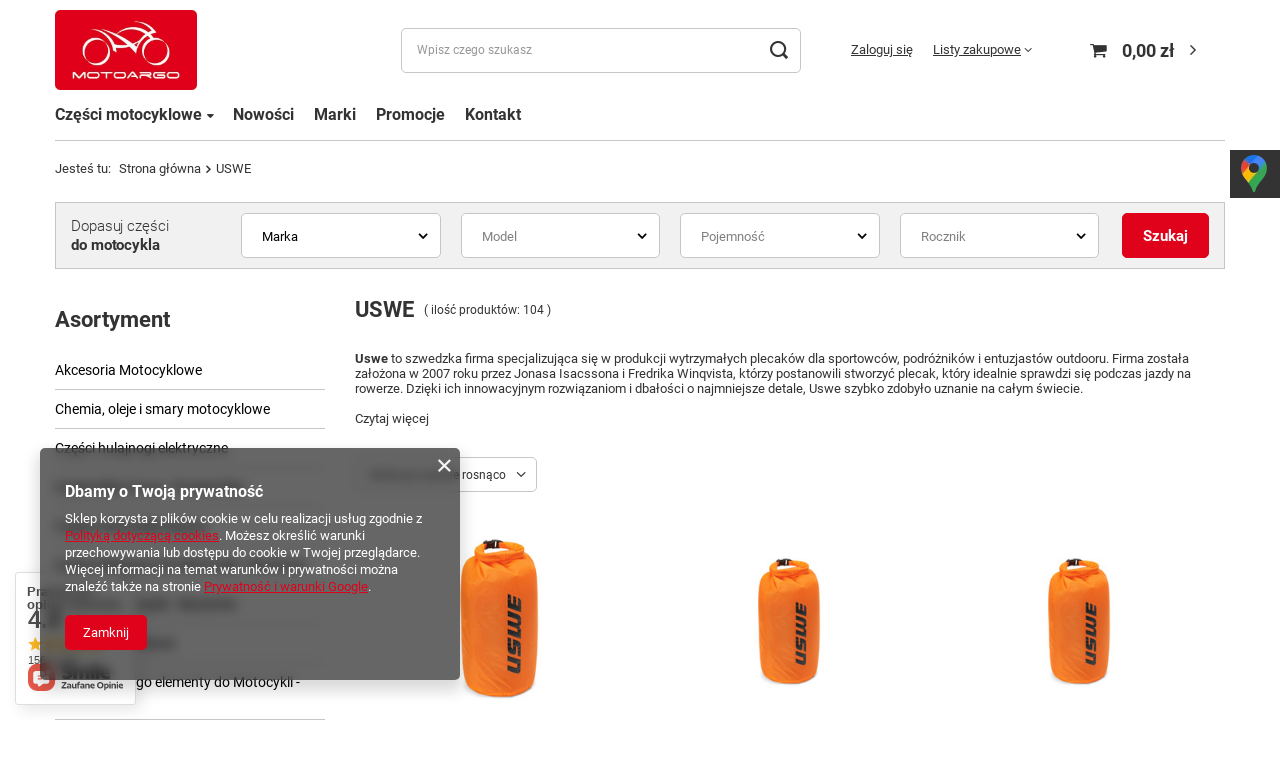

--- FILE ---
content_type: text/html; charset=utf-8
request_url: https://motoargo.pl/firm-pol-1674745169-USWE.html
body_size: 51913
content:
<!DOCTYPE html>
<html lang="pl" class="--vat --gross " ><head><meta name='viewport' content='user-scalable=no, initial-scale = 1.0, maximum-scale = 1.0, width=device-width, viewport-fit=cover'/> <link rel="preload" crossorigin="anonymous" as="font" href="/gfx/standards/fontello.woff?v=2"><meta http-equiv="Content-Type" content="text/html; charset=utf-8"><meta http-equiv="X-UA-Compatible" content="IE=edge"><title>USWE | Sklep motocyklowy Motoargo</title><meta name="description" content="Towary producenta USWE"><link rel="icon" href="/gfx/pol/favicon.ico"><meta name="theme-color" content="#e0011a"><meta name="msapplication-navbutton-color" content="#e0011a"><meta name="apple-mobile-web-app-status-bar-style" content="#e0011a"><link rel="preload stylesheet" as="style" href="/gfx/pol/style.css.gzip?r=1680779992"><script>var app_shop={urls:{prefix:'data="/gfx/'.replace('data="', '')+'pol/',graphql:'/graphql/v1/'},vars:{priceType:'gross',priceTypeVat:true,productDeliveryTimeAndAvailabilityWithBasket:false,geoipCountryCode:'US',},txt:{priceTypeText:' brutto',},fn:{},fnrun:{},files:[],graphql:{}};const getCookieByName=(name)=>{const value=`; ${document.cookie}`;const parts = value.split(`; ${name}=`);if(parts.length === 2) return parts.pop().split(';').shift();return false;};if(getCookieByName('freeeshipping_clicked')){document.documentElement.classList.remove('--freeShipping');}if(getCookieByName('rabateCode_clicked')){document.documentElement.classList.remove('--rabateCode');}</script><meta name="robots" content="index,follow"><meta name="rating" content="general"><meta name="Author" content="MOTOARGO na bazie IdoSell (www.idosell.com/shop).">
<!-- Begin LoginOptions html -->

<style>
#client_new_social .service_item[data-name="service_Apple"]:before, 
#cookie_login_social_more .service_item[data-name="service_Apple"]:before,
.oscop_contact .oscop_login__service[data-service="Apple"]:before {
    display: block;
    height: 2.6rem;
    content: url('/gfx/standards/apple.svg?r=1743165583');
}
.oscop_contact .oscop_login__service[data-service="Apple"]:before {
    height: auto;
    transform: scale(0.8);
}
#client_new_social .service_item[data-name="service_Apple"]:has(img.service_icon):before,
#cookie_login_social_more .service_item[data-name="service_Apple"]:has(img.service_icon):before,
.oscop_contact .oscop_login__service[data-service="Apple"]:has(img.service_icon):before {
    display: none;
}
</style>

<!-- End LoginOptions html -->

<!-- Open Graph -->
<meta property="og:type" content="website"><meta property="og:url" content="https://motoargo.pl/firm-pol-1674745169-USWE.html
"><meta property="og:title" content="USWE | Sklep motocyklowy Motoargo"><meta property="og:description" content="Towary producenta USWE"><meta property="og:site_name" content="MOTOARGO"><meta property="og:locale" content="pl_PL"><meta property="og:image" content="https://motoargo.pl/hpeciai/68d7ec11b0643e5b0a0a3cbf5be13a55/pol_pl_USWE-WOODOODPORNY-WOREK-8L-258858_1.jpg"><meta property="og:image:width" content="450"><meta property="og:image:height" content="450"><link rel="manifest" href="https://motoargo.pl/data/include/pwa/1/manifest.json?t=3"><meta name="apple-mobile-web-app-capable" content="yes"><meta name="apple-mobile-web-app-status-bar-style" content="black"><meta name="apple-mobile-web-app-title" content="motoargo.pl"><link rel="apple-touch-icon" href="/data/include/pwa/1/icon-128.png"><link rel="apple-touch-startup-image" href="/data/include/pwa/1/logo-512.png" /><meta name="msapplication-TileImage" content="/data/include/pwa/1/icon-144.png"><meta name="msapplication-TileColor" content="#2F3BA2"><meta name="msapplication-starturl" content="/"><script type="application/javascript">var _adblock = true;</script><script async src="/data/include/advertising.js"></script><script type="application/javascript">var statusPWA = {
                online: {
                    txt: "Połączono z internetem",
                    bg: "#5fa341"
                },
                offline: {
                    txt: "Brak połączenia z internetem",
                    bg: "#eb5467"
                }
            }</script><script async type="application/javascript" src="/ajax/js/pwa_online_bar.js?v=1&r=6"></script><script >
window.dataLayer = window.dataLayer || [];
window.gtag = function gtag() {
dataLayer.push(arguments);
}
gtag('consent', 'default', {
'ad_storage': 'denied',
'analytics_storage': 'denied',
'ad_personalization': 'denied',
'ad_user_data': 'denied',
'wait_for_update': 500
});

gtag('set', 'ads_data_redaction', true);
</script><script  class='google_consent_mode_update'>
gtag('consent', 'update', {
'ad_storage': 'granted',
'analytics_storage': 'granted',
'ad_personalization': 'granted',
'ad_user_data': 'granted'
});
</script>
<!-- End Open Graph -->

<link rel="canonical" href="https://motoargo.pl/firm-pol-1674745169-USWE.html" />

                <!-- Global site tag (gtag.js) -->
                <script  async src="https://www.googletagmanager.com/gtag/js?id=AW-673695259"></script>
                <script >
                    window.dataLayer = window.dataLayer || [];
                    window.gtag = function gtag(){dataLayer.push(arguments);}
                    gtag('js', new Date());
                    
                    gtag('config', 'AW-673695259', {"allow_enhanced_conversions":true});

                </script>
                <link rel="stylesheet" type="text/css" href="/data/designs/6231aa248c43e0.95221165_5/gfx/pol/custom.css.gzip?r=1741323657">
<!-- Begin additional html or js -->


<!--4|1|3-->
<meta name="google-site-verification" content="MlhSD9sb1Di_XbqR40nrhBCrYIBSxraTvTRjC5eKRKk" />
<!--5|1|3| modified: 2025-03-07 06:18:42-->
<!-- Google tag (gtag.js) -->
<script async src="https://www.googletagmanager.com/gtag/js?id=G-RC1PSQC9EF"></script>
<script>
  window.dataLayer = window.dataLayer || [];
  function gtag(){dataLayer.push(arguments);}
  gtag('js', new Date());

  gtag('config', 'G-RC1PSQC9EF');
</script>

<!-- End additional html or js -->
<link rel="preload" as="image" media="(max-width: 420px)" href="/hpeciai/53ffc89ce400479a03bce487c70f7725/pol_is_USWE-WOODOODPORNY-WOREK-8L-258858jpg"><link rel="preload" as="image" media="(min-width: 420.1px)" href="/hpeciai/75a60dfe575a8dc73e51fae298a45a39/pol_il_USWE-WOODOODPORNY-WOREK-8L-258858jpg"><link rel="preload" as="image" media="(max-width: 420px)" href="/hpeciai/dbf0d03452a35ff58d9b44f7fa658ac0/pol_is_USWE-WOODOODPORNY-WOREK-2L-258855jpg"><link rel="preload" as="image" media="(min-width: 420.1px)" href="/hpeciai/81ab1832ce63ff91288fed155eaf1404/pol_il_USWE-WOODOODPORNY-WOREK-2L-258855jpg"></head><body><div id="container" class="search_page container max-width-1200"><header class=" commercial_banner"><script class="ajaxLoad">
                app_shop.vars.vat_registered = "true";
                app_shop.vars.currency_format = "###,##0.00";
                
                    app_shop.vars.currency_before_value = false;
                
                    app_shop.vars.currency_space = true;
                
                app_shop.vars.symbol = "zł";
                app_shop.vars.id= "PLN";
                app_shop.vars.baseurl = "http://motoargo.pl/";
                app_shop.vars.sslurl= "https://motoargo.pl/";
                app_shop.vars.curr_url= "%2Ffirm-pol-1674745169-USWE.html";
                

                var currency_decimal_separator = ',';
                var currency_grouping_separator = ' ';

                
                    app_shop.vars.blacklist_extension = ["exe","com","swf","js","php"];
                
                    app_shop.vars.blacklist_mime = ["application/javascript","application/octet-stream","message/http","text/javascript","application/x-deb","application/x-javascript","application/x-shockwave-flash","application/x-msdownload"];
                
                    app_shop.urls.contact = "/contact-pol.html";
                </script><div id="viewType" style="display:none"></div><div id="logo" class="d-flex align-items-center"><a href="/" target="_self"><img src="/data/gfx/mask/pol/logo_1_big.jpg" alt="Motoargo - sklep z częściami do skuterów, motocykli, quadów" width="242" height="136"></a></div><form action="https://motoargo.pl/search.php" method="get" id="menu_search" class="menu_search"><a href="#showSearchForm" class="menu_search__mobile"></a><div class="menu_search__block"><div class="menu_search__item --input"><input class="menu_search__input" type="text" name="text" autocomplete="off" placeholder="Wpisz czego szukasz"><button class="menu_search__submit" type="submit"></button></div><div class="menu_search__item --results search_result"></div></div></form><div id="menu_settings" class="align-items-center justify-content-center justify-content-lg-end"><div id="menu_additional"><a class="account_link" href="https://motoargo.pl/login.php">Zaloguj się</a><div class="shopping_list_top" data-empty="true"><a href="https://motoargo.pl/pl/shoppinglist/" class="wishlist_link slt_link">Listy zakupowe</a><div class="slt_lists"><ul class="slt_lists__nav"><li class="slt_lists__nav_item" data-list_skeleton="true" data-list_id="true" data-shared="true"><a class="slt_lists__nav_link" data-list_href="true"><span class="slt_lists__nav_name" data-list_name="true"></span><span class="slt_lists__count" data-list_count="true">0</span></a></li></ul><span class="slt_lists__empty">Dodaj do nich produkty, które lubisz i chcesz kupić później.</span></div></div></div></div><div class="shopping_list_top_mobile d-none" data-empty="true"><a href="https://motoargo.pl/pl/shoppinglist/" class="sltm_link"></a></div><div class="sl_choose sl_dialog"><div class="sl_choose__wrapper sl_dialog__wrapper p-4 p-md-5"><div class="sl_choose__item --top sl_dialog_close mb-2"><strong class="sl_choose__label">Zapisz na liście zakupowej</strong></div><div class="sl_choose__item --lists" data-empty="true"><div class="sl_choose__list f-group --radio m-0 d-md-flex align-items-md-center justify-content-md-between" data-list_skeleton="true" data-list_id="true" data-shared="true"><input type="radio" name="add" class="sl_choose__input f-control" id="slChooseRadioSelect" data-list_position="true"><label for="slChooseRadioSelect" class="sl_choose__group_label f-label py-4" data-list_position="true"><span class="sl_choose__sub d-flex align-items-center"><span class="sl_choose__name" data-list_name="true"></span><span class="sl_choose__count" data-list_count="true">0</span></span></label><button type="button" class="sl_choose__button --desktop btn --solid">Zapisz</button></div></div><div class="sl_choose__item --create sl_create mt-4"><a href="#new" class="sl_create__link  align-items-center">Stwórz nową listę zakupową</a><form class="sl_create__form align-items-center"><div class="sl_create__group f-group --small mb-0"><input type="text" class="sl_create__input f-control" required="required"><label class="sl_create__label f-label">Nazwa nowej listy</label></div><button type="submit" class="sl_create__button btn --solid ml-2 ml-md-3">Utwórz listę</button></form></div><div class="sl_choose__item --mobile mt-4 d-flex justify-content-center d-md-none"><button class="sl_choose__button --mobile btn --solid --large">Zapisz</button></div></div></div><div id="menu_basket" class="topBasket"><a class="topBasket__sub" href="/basketedit.php"><span class="badge badge-info"></span><strong class="topBasket__price" style="display: none;">0,00 zł</strong></a><div class="topBasket__details --products" style="display: none;"><div class="topBasket__block --labels"><label class="topBasket__item --name">Produkt</label><label class="topBasket__item --sum">Ilość</label><label class="topBasket__item --prices">Cena</label></div><div class="topBasket__block --products"></div></div><div class="topBasket__details --shipping" style="display: none;"><span class="topBasket__name">Koszt dostawy od</span><span id="shipppingCost"></span></div><script>
						app_shop.vars.cache_html = true;
					</script></div><nav id="menu_categories3"><button type="button" class="navbar-toggler"><i class="icon-reorder"></i></button><div class="navbar-collapse" id="menu_navbar3"><ul class="navbar-nav mx-md-n2"><li class="nav-item"><span title="Części motocyklowe" class="nav-link" >Części motocyklowe</span><ul class="navbar-subnav"><li class="nav-item"><a class="nav-link" href="/pol_m_Chemia-oleje-i-smary-motocyklowe-328.html" target="_self">Chemia i oleje</a><ul class="navbar-subsubnav"><li class="nav-item"><a class="nav-link" href="/pol_m_Chemia-oleje-i-smary-motocyklowe_Odtluszczacze-655.html" target="_self">Odtłuszczacze</a></li><li class="nav-item"><a class="nav-link" href="/pol_m_Chemia-oleje-i-smary-motocyklowe_Oleje-do-amortyzatorow-535.html" target="_self">Oleje do amortyzatorów</a></li><li class="nav-item"><a class="nav-link" href="/pol_m_Chemia-oleje-i-smary-motocyklowe_Oleje-przekladniowe-329.html" target="_self">Oleje przekładniowe</a></li><li class="nav-item"><a class="nav-link" href="/pol_m_Chemia-oleje-i-smary-motocyklowe_Oleje-silnikowe-531.html" target="_self">Oleje silnikowe</a></li><li class="nav-item"><a class="nav-link" href="/pol_m_Chemia-oleje-i-smary-motocyklowe_Pasty-zaworowa-do-docierania-zaworow-542.html" target="_self">Pasty zaworowa do docierania zaworów</a></li><li class="nav-item"><a class="nav-link" href="/pol_m_Chemia-oleje-i-smary-motocyklowe_Plyn-do-ukladu-chlodzenia-541.html" target="_self">Płyn do układu chłodzenia</a></li><li class="nav-item"><a class="nav-link" href="/pol_m_Chemia-oleje-i-smary-motocyklowe_Plyny-hamulcowe-606.html" target="_self">Płyny hamulcowe</a></li><li class="nav-item"><a class="nav-link" href="/pol_m_Chemia-oleje-i-smary-motocyklowe_Preparaty-do-czyszczenia-lancucha-333.html" target="_self">Preparaty do czyszczenia łańcucha</a></li><li class="nav-item"><a class="nav-link" href="/pol_m_Chemia-oleje-i-smary-motocyklowe_Rekawice-warsztatowe-6921.html" target="_self">Rękawice warsztatowe</a></li><li class="nav-item"><a class="nav-link" href="/pol_m_Chemia-oleje-i-smary-motocyklowe_Silikon-wysokotemperaturowy-539.html" target="_self">Silikon wysokotemperaturowy</a></li><li class="nav-item"><a class="nav-link" href="/pol_m_Chemia-oleje-i-smary-motocyklowe_Smar-do-klem-akumulatora-647.html" target="_self">Smar do klem akumulatora</a></li><li class="nav-item"><a class="nav-link" href="/pol_m_Chemia-oleje-i-smary-motocyklowe_Smar-do-uszczelniaczy-645.html" target="_self">Smar do uszczelniaczy</a></li><li class="nav-item"><a class="nav-link" href="/pol_m_Chemia-oleje-i-smary-motocyklowe_Smar-miedziany-540.html" target="_self">Smar miedziany</a></li><li class="nav-item"><a class="nav-link" href="/pol_m_Chemia-oleje-i-smary-motocyklowe_Smary-do-lancucha-537.html" target="_self">Smary do łańcucha</a></li><li class="nav-item"><a class="nav-link" href="/pol_m_Chemia-oleje-i-smary-motocyklowe_Smary-do-lozysk-648.html" target="_self">Smary do łożysk</a></li><li class="nav-item"><a class="nav-link" href="/pol_m_Chemia-oleje-i-smary-motocyklowe_Srodki-czyszczace-337.html" target="_self">Środki czyszczące</a></li><li class="nav-item"><a class="nav-link" href="/pol_m_Chemia-oleje-i-smary-motocyklowe_Srodki-do-filtrow-powietrza-538.html" target="_self">Środki do filtrów powietrza</a></li><li class="nav-item"><a class="nav-link" href="/pol_m_Chemia-oleje-i-smary-motocyklowe_Wazelina-teczniczna-649.html" target="_self">Wazelina teczniczna</a></li></ul></li><li class="nav-item"><a class="nav-link" href="/pol_m_Kaski-Motocyklowe-310.html" target="_self">Kaski motocyklowe</a><ul class="navbar-subsubnav"><li class="nav-item"><a class="nav-link" href="/pol_m_Kaski-Motocyklowe_Akcesoria-do-kaskow-319.html" target="_self">Akcesoria do kasków</a></li><li class="nav-item"><a class="nav-link" href="/pol_m_Kaski-Motocyklowe_Kaski-dzieciece-320.html" target="_self">Kaski dziecięce</a></li><li class="nav-item"><a class="nav-link" href="/pol_m_Kaski-Motocyklowe_Kaski-enduro-cross-318.html" target="_self">Kaski enduro cross</a></li><li class="nav-item"><a class="nav-link" href="/pol_m_Kaski-Motocyklowe_Kaski-integralne-313.html" target="_self">Kaski integralne</a></li><li class="nav-item"><a class="nav-link" href="/pol_m_Kaski-Motocyklowe_Kaski-otwarte-315.html" target="_self">Kaski otwarte</a></li><li class="nav-item"><a class="nav-link" href="/pol_m_Kaski-Motocyklowe_Kaski-z-unoszona-szczeka-311.html" target="_self">Kaski z unoszoną szczęką</a></li><li class="nav-item"><a class="nav-link" href="/pol_m_Kaski-Motocyklowe_Szyby-do-kaskow-323.html" target="_self">Szyby do kasków</a></li></ul></li><li class="nav-item"><a class="nav-link" href="/pol_m_Ogumienie-do-Motocykli-Skuterow-6952.html" target="_self">Opony</a><ul class="navbar-subsubnav"><li class="nav-item"><a class="nav-link" href="/pol_m_Ogumienie-do-Motocykli-Skuterow_Cisnieniomierze-431.html" target="_self">Ciśnieniomierze</a></li><li class="nav-item"><a class="nav-link" href="/pol_m_Ogumienie-do-Motocykli-Skuterow_Detki-419.html" target="_self">Dętki</a></li><li class="nav-item"><a class="nav-link" href="/pol_m_Ogumienie-do-Motocykli-Skuterow_Opony-412.html" target="_self">Opony</a></li><li class="nav-item"><a class="nav-link" href="/pol_m_Ogumienie-do-Motocykli-Skuterow_Zestawy-do-naprawy-opon-detek-432.html" target="_self">Zestawy do naprawy opon dętek</a></li></ul></li><li class="nav-item"><a class="nav-link" href="/pol_m_Akcesoria-Motocyklowe-330.html" target="_self">Akcesoria motocyklowe</a><ul class="navbar-subsubnav"><li class="nav-item"><a class="nav-link" href="/pol_m_Akcesoria-Motocyklowe_Apteczki-motocyklowe-374.html" target="_self">Apteczki motocyklowe</a></li><li class="nav-item"><a class="nav-link" href="/pol_m_Akcesoria-Motocyklowe_Blokady-zawieszenia-6964.html" target="_self">Blokady zawieszenia</a></li><li class="nav-item"><a class="nav-link" href="/pol_m_Akcesoria-Motocyklowe_Breloki-do-kluczykow-375.html" target="_self">Breloki do kluczyków</a></li><li class="nav-item"><a class="nav-link" href="/pol_m_Akcesoria-Motocyklowe_Gnizada-USB-do-motocykla-6935.html" target="_self">Gnizada USB do motocykla</a></li><li class="nav-item"><a class="nav-link" href="/pol_m_Akcesoria-Motocyklowe_Handbary-398.html" target="_self">Handbary</a></li><li class="nav-item"><a class="nav-link" href="/pol_m_Akcesoria-Motocyklowe_Kompresory-6986.html" target="_self">Kompresory</a></li><li class="nav-item"><a class="nav-link" href="/pol_m_Akcesoria-Motocyklowe_Kufry-344.html" target="_self">Kufry</a></li><li class="nav-item"><a class="nav-link" href="/pol_m_Akcesoria-Motocyklowe_Narzedzia-motocyklowe-podrozne-391.html" target="_self">Narzędzia motocyklowe podróżne</a></li><li class="nav-item"><a class="nav-link" href="/pol_m_Akcesoria-Motocyklowe_Pokrowce-na-motocykl-i-skuter-373.html" target="_self">Pokrowce na motocykl i skuter</a></li><li class="nav-item"><a class="nav-link" href="/pol_m_Akcesoria-Motocyklowe_Pokrowce-na-telefon-GPS-384.html" target="_self">Pokrowce na telefon, GPS</a></li><li class="nav-item"><a class="nav-link" href="/pol_m_Akcesoria-Motocyklowe_Pozostale-383.html" target="_self">Pozostałe</a></li><li class="nav-item"><a class="nav-link" href="/pol_m_Akcesoria-Motocyklowe_Rolki-wahacza-387.html" target="_self">Rolki wahacza</a></li><li class="nav-item"><a class="nav-link" href="/pol_m_Akcesoria-Motocyklowe_Siatki-na-kask-motocyklowy-372.html" target="_self">Siatki na kask motocyklowy</a></li><li class="nav-item"><a class="nav-link" href="/pol_m_Akcesoria-Motocyklowe_Szczotki-do-czyszczenia-i-mycia-6984.html" target="_self">Szczotki do czyszczenia i mycia</a></li><li class="nav-item"><a class="nav-link" href="/pol_m_Akcesoria-Motocyklowe_Szyby-385.html" target="_self">Szyby</a></li><li class="nav-item"><a class="nav-link" href="/pol_m_Akcesoria-Motocyklowe_Sruby-tablicy-rejestracyjnej-389.html" target="_self">Śruby tablicy rejestracyjnej</a></li><li class="nav-item"><a class="nav-link" href="/pol_m_Akcesoria-Motocyklowe_Tank-pady-386.html" target="_self">Tank pady</a></li><li class="nav-item"><a class="nav-link" href="/pol_m_Akcesoria-Motocyklowe_Tasmy-na-kola-motocykla-376.html" target="_self">Taśmy na koła motocykla</a></li><li class="nav-item"><a class="nav-link" href="/pol_m_Akcesoria-Motocyklowe_Torby-na-zbiornik-paliwa-motocykla-332.html" target="_self">Torby na zbiornik paliwa motocykla</a></li></ul></li></ul></li><li class="nav-item"><a  href="/pol_m_Nowosci-103.html" target="_self" title="Nowości" class="nav-link" >Nowości</a></li><li class="nav-item"><a  href="/producers.php" target="_self" title="Marki" class="nav-link" >Marki</a></li><li class="nav-item"><a  href="/search.php?promo=y" target="_self" title="Promocje" class="nav-link" >Promocje</a></li><li class="nav-item"><a  href="/contact.php" target="_self" title="Kontakt" class="nav-link" >Kontakt</a></li></ul></div></nav><div id="breadcrumbs" class="breadcrumbs"><div class="back_button"><button id="back_button"><i class="icon-angle-left"></i> Wstecz</button></div><div class="list_wrapper"><ol><li><span>Jesteś tu:  </span></li><li class="bc-main"><span><a href="/">Strona główna</a></span></li><li class="bc-item-1 bc-active"><span>USWE</span></li></ol></div></div></header><div id="layout" class="row clearfix"><div id="menu_categories5" class="menu_categories5 col-12 py-2 py-md-7 d-flex justify-content-md-between flex-wrap flex-md-nowrap align-items-center"><div class="menu_categories5__title d-flex flex-wrap flex-column">Dopasuj części<b>do motocykla</b></div><div class="menu_categories5__search"><form action="navigation.php" id="adv_search_form" class="row|adv_search_form"><div class="--search-show-hide"><div id="adv_search" class="row"></div><button type="submit" class="btn --large --solid --submit">
											Szukaj
										</button></div></form></div></div><aside class="col-md-3 col-xl-2"><section class="shopping_list_menu"><div class="shopping_list_menu__block --lists slm_lists" data-empty="true"><span class="slm_lists__label">Listy zakupowe</span><ul class="slm_lists__nav"><li class="slm_lists__nav_item" data-list_skeleton="true" data-list_id="true" data-shared="true"><a class="slm_lists__nav_link" data-list_href="true"><span class="slm_lists__nav_name" data-list_name="true"></span><span class="slm_lists__count" data-list_count="true">0</span></a></li><li class="slm_lists__nav_header"><span class="slm_lists__label">Listy zakupowe</span></li></ul><a href="#manage" class="slm_lists__manage d-none align-items-center d-md-flex">Zarządzaj listami</a></div><div class="shopping_list_menu__block --bought slm_bought"><a class="slm_bought__link d-flex" href="https://motoargo.pl/products-bought.php">
						Lista dotychczas zamówionych produktów
					</a></div><div class="shopping_list_menu__block --info slm_info"><strong class="slm_info__label d-block mb-3">Jak działa lista zakupowa?</strong><ul class="slm_info__list"><li class="slm_info__list_item d-flex mb-3">
							Po zalogowaniu możesz umieścić i przechowywać na liście zakupowej dowolną liczbę produktów nieskończenie długo.
						</li><li class="slm_info__list_item d-flex mb-3">
							Dodanie produktu do listy zakupowej nie oznacza automatycznie jego rezerwacji.
						</li><li class="slm_info__list_item d-flex mb-3">
							Dla niezalogowanych klientów lista zakupowa przechowywana jest do momentu wygaśnięcia sesji (około 24h).
						</li></ul></div></section><div id="mobileCategories" class="mobileCategories"><div class="mobileCategories__item --menu"><a class="mobileCategories__link --active" href="#" data-ids="#menu_search,.shopping_list_menu,#menu_search,#menu_navbar,#menu_navbar3, #menu_blog">
                            Menu
                        </a></div><div class="mobileCategories__item --account"><a class="mobileCategories__link" href="#" data-ids="#menu_contact,#login_menu_block">
                            Konto
                        </a></div></div><div class="setMobileGrid" data-item="#menu_navbar"></div><div class="setMobileGrid" data-item="#menu_navbar3" data-ismenu1="true"></div><div class="setMobileGrid" data-item="#menu_blog"></div><div class="login_menu_block d-lg-none" id="login_menu_block"><a class="sign_in_link" href="/login.php" title=""><i class="icon-user"></i><span>Zaloguj się</span></a><a class="registration_link" href="/client-new.php?register" title=""><i class="icon-lock"></i><span>Zarejestruj się</span></a><a class="order_status_link" href="/order-open.php" title=""><i class="icon-globe"></i><span>Sprawdź status zamówienia</span></a></div><div class="setMobileGrid" data-item="#menu_contact"></div><div class="setMobileGrid" data-item="#menu_settings"></div><nav id="menu_categories" class="col-md-12 px-0"><h2 class="big_label"><a href="/categories.php" title="Kliknij, by zobaczyć wszystkie kategorie">Asortyment</a></h2><button type="button" class="navbar-toggler"><i class="icon-reorder"></i></button><div class="navbar-collapse" id="menu_navbar"><ul class="navbar-nav"><li class="nav-item"><a  href="/pol_m_Akcesoria-Motocyklowe-330.html" target="_self" title="Akcesoria Motocyklowe" class="nav-link noevent" >Akcesoria Motocyklowe</a><ul class="navbar-subnav"><li class="nav-item"><a class="nav-link" href="/pol_m_Akcesoria-Motocyklowe_Akcesoria-pozostale-82222.html" target="_self">Akcesoria pozostałe</a></li><li class="nav-item"><a class="nav-link" href="/pol_m_Akcesoria-Motocyklowe_Breloki-do-kluczykow-375.html" target="_self">Breloki do kluczyków</a></li><li class="nav-item"><a class="nav-link" href="/pol_m_Akcesoria-Motocyklowe_Gnizada-USB-do-motocykla-6935.html" target="_self">Gnizada USB do motocykla</a></li><li class="nav-item"><a class="nav-link" href="/pol_m_Akcesoria-Motocyklowe_Interkomy-i-akcesoria-79540.html" target="_self">Interkomy i akcesoria</a></li><li class="nav-item"><a class="nav-link" href="/pol_m_Akcesoria-Motocyklowe_Kamery-82220.html" target="_self">Kamery</a></li><li class="nav-item"><a class="nav-link" href="/pol_m_Akcesoria-Motocyklowe_Kufry-i-ich-elementy-344.html" target="_self">Kufry i ich elementy</a><ul class="navbar-subsubnav"><li class="nav-item"><a class="nav-link" href="/pol_m_Akcesoria-Motocyklowe_Kufry-i-ich-elementy_Elementy-kufra-78169.html" target="_self">Elementy kufra</a></li><li class="nav-item"><a class="nav-link" href="/pol_m_Akcesoria-Motocyklowe_Kufry-i-ich-elementy_Kufry-aluminiowe-73752.html" target="_self">Kufry aluminiowe</a></li><li class="nav-item"><a class="nav-link" href="/pol_m_Akcesoria-Motocyklowe_Kufry-i-ich-elementy_Kufry-materialowe-ATV-73753.html" target="_self">Kufry materiałowe ATV</a></li><li class="nav-item"><a class="nav-link" href="/pol_m_Akcesoria-Motocyklowe_Kufry-i-ich-elementy_Kufry-plastikowe-73751.html" target="_self">Kufry plastikowe</a></li><li class="nav-item"><a class="nav-link" href="/pol_m_Akcesoria-Motocyklowe_Kufry-i-ich-elementy_Plecaki-78173.html" target="_self">Plecaki</a></li><li class="nav-item"><a class="nav-link" href="/pol_m_Akcesoria-Motocyklowe_Kufry-i-ich-elementy_Plyty-montazowe-371.html" target="_self">Płyty montażowe</a></li><li class="nav-item"><a class="nav-link" href="/pol_m_Akcesoria-Motocyklowe_Kufry-i-ich-elementy_Stelaze-78174.html" target="_self">Stelaże</a></li><li class="nav-item"><a class="nav-link" href="/pol_m_Akcesoria-Motocyklowe_Kufry-i-ich-elementy_Torby-i-sakwy-78172.html" target="_self">Torby i sakwy</a></li><li class="nav-item"><a class="nav-link" href="/pol_m_Akcesoria-Motocyklowe_Kufry-i-ich-elementy_Zamki-do-kufrow-6944.html" target="_self">Zamki do kufrów</a></li><li class="nav-item"><a class="nav-link" href="/pol_m_Akcesoria-Motocyklowe_Kufry-i-ich-elementy_Bagaznik-na-kufer-88873.html" target="_self">Bagażnik na kufer</a></li></ul></li><li class="nav-item"><a class="nav-link" href="/pol_m_Akcesoria-Motocyklowe_Narzedzia-motocyklowe-podrozne-391.html" target="_self">Narzędzia motocyklowe podróżne</a></li><li class="nav-item"><a class="nav-link" href="/pol_m_Akcesoria-Motocyklowe_Podstawka-pod-boczna-stopke-75317.html" target="_self">Podstawka pod boczną stopkę</a></li><li class="nav-item"><a class="nav-link" href="/pol_m_Akcesoria-Motocyklowe_Pokrowce-ATV-82221.html" target="_self">Pokrowce ATV</a></li><li class="nav-item"><a class="nav-link" href="/pol_m_Akcesoria-Motocyklowe_Pokrowce-na-motocykl-i-skuter-373.html" target="_self">Pokrowce na motocykl i skuter</a></li><li class="nav-item"><a class="nav-link" href="/pol_m_Akcesoria-Motocyklowe_Pomysl-na-prezent-74919.html" target="_self">Pomysł na prezent</a></li><li class="nav-item"><a class="nav-link" href="/pol_m_Akcesoria-Motocyklowe_Rolki-wahacza-387.html" target="_self">Rolki wahacza</a></li><li class="nav-item"><a class="nav-link" href="/pol_m_Akcesoria-Motocyklowe_Siatki-na-kask-motocyklowy-372.html" target="_self">Siatki na kask motocyklowy</a></li><li class="nav-item"><a class="nav-link" href="/pol_m_Akcesoria-Motocyklowe_Szczotki-do-czyszczenia-i-mycia-6984.html" target="_self">Szczotki do czyszczenia i mycia</a></li><li class="nav-item"><a class="nav-link" href="/pol_m_Akcesoria-Motocyklowe_Sruby-tablicy-rejestracyjnej-389.html" target="_self">Śruby tablicy rejestracyjnej</a></li><li class="nav-item"><a class="nav-link" href="/pol_m_Akcesoria-Motocyklowe_Tank-pady-386.html" target="_self">Tank pady</a></li><li class="nav-item"><a class="nav-link" href="/pol_m_Akcesoria-Motocyklowe_Tempomat-motocyklowy-75318.html" target="_self">Tempomat motocyklowy</a></li><li class="nav-item"><a class="nav-link" href="/pol_m_Akcesoria-Motocyklowe_Torby-na-zbiornik-paliwa-motocykla-332.html" target="_self">Torby na zbiornik paliwa motocykla</a></li><li class="nav-item"><a class="nav-link" href="/pol_m_Akcesoria-Motocyklowe_Uchwyt-na-telefon-GPS-384.html" target="_self">Uchwyt na telefon, GPS</a></li><li class="nav-item"><a class="nav-link" href="/pol_m_Akcesoria-Motocyklowe_Uklad-ladowania-83145.html" target="_self">Układ ładowania</a><ul class="navbar-subsubnav"><li class="nav-item"><a class="nav-link" href="/pol_m_Akcesoria-Motocyklowe_Uklad-ladowania_Bezpieczniki-83146.html" target="_self">Bezpieczniki</a></li></ul></li><li class="nav-item"><a class="nav-link" href="/pol_m_Akcesoria-Motocyklowe_Wyciagarki-i-akcesoria-82223.html" target="_self">Wyciągarki i akcesoria</a></li><li class="nav-item"><a class="nav-link" href="/pol_m_Akcesoria-Motocyklowe_Zegarek-motocyklowy-75316.html" target="_self">Zegarek motocyklowy</a></li><li class="nav-item"><a class="nav-link" href="/pol_m_Akcesoria-Motocyklowe_Zarowki-82848.html" target="_self">Żarówki</a><ul class="navbar-subsubnav"><li class="nav-item"><a class="nav-link" href="/pol_m_Akcesoria-Motocyklowe_Zarowki_Zarowki-12V-82849.html" target="_self">Żarówki 12V</a></li></ul></li></ul></li><li class="nav-item"><a  href="/pol_m_Chemia-oleje-i-smary-motocyklowe-328.html" target="_self" title="Chemia, oleje i smary motocyklowe" class="nav-link" >Chemia, oleje i smary motocyklowe</a><ul class="navbar-subnav"><li class="nav-item"><a class="nav-link" href="/pol_m_Chemia-oleje-i-smary-motocyklowe_Chemia-82460.html" target="_self">Chemia</a></li><li class="nav-item"><a class="nav-link" href="/pol_m_Chemia-oleje-i-smary-motocyklowe_Czyszczenie-silnika-80177.html" target="_self">Czyszczenie silnika</a></li><li class="nav-item"><a class="nav-link" href="/pol_m_Chemia-oleje-i-smary-motocyklowe_Do-czyszczenia-gaznika-82794.html" target="_self">Do czyszczenia gaźnika</a></li><li class="nav-item"><a class="nav-link" href="/pol_m_Chemia-oleje-i-smary-motocyklowe_Do-opon-77912.html" target="_self">Do opon</a></li><li class="nav-item"><a class="nav-link" href="/pol_m_Chemia-oleje-i-smary-motocyklowe_Dodatki-do-paliwa-82461.html" target="_self">Dodatki do paliwa</a></li><li class="nav-item"><a class="nav-link" href="/pol_m_Chemia-oleje-i-smary-motocyklowe_Kleje-80176.html" target="_self">Kleje</a></li><li class="nav-item"><a class="nav-link" href="/pol_m_Chemia-oleje-i-smary-motocyklowe_Odtluszczacze-655.html" target="_self">Odtłuszczacze</a></li><li class="nav-item"><a class="nav-link" href="/pol_m_Chemia-oleje-i-smary-motocyklowe_Oleje-do-amortyzatorow-535.html" target="_self">Oleje do amortyzatorów</a></li><li class="nav-item"><a class="nav-link" href="/pol_m_Chemia-oleje-i-smary-motocyklowe_Oleje-hydrauliczne-80180.html" target="_self">Oleje hydrauliczne</a></li><li class="nav-item"><a class="nav-link" href="/pol_m_Chemia-oleje-i-smary-motocyklowe_Oleje-przekladniowe-329.html" target="_self">Oleje przekładniowe</a></li><li class="nav-item"><a class="nav-link" href="/pol_m_Chemia-oleje-i-smary-motocyklowe_Oleje-silnikowe-531.html" target="_self">Oleje silnikowe</a><ul class="navbar-subsubnav"><li class="nav-item"><a class="nav-link" href="/pol_m_Chemia-oleje-i-smary-motocyklowe_Oleje-silnikowe_Dodatki-do-oleju-80179.html" target="_self">Dodatki do oleju</a></li><li class="nav-item"><a class="nav-link" href="/pol_m_Chemia-oleje-i-smary-motocyklowe_Oleje-silnikowe_Olej-do-silnika-2T-533.html" target="_self">Olej do silnika 2T</a></li><li class="nav-item"><a class="nav-link" href="/pol_m_Chemia-oleje-i-smary-motocyklowe_Oleje-silnikowe_Olej-do-silnika-4T-534.html" target="_self">Olej do silnika 4T</a></li><li class="nav-item"><a class="nav-link" href="/pol_m_Chemia-oleje-i-smary-motocyklowe_Oleje-silnikowe_Olej-do-silnika-ATV-UTV-35597.html" target="_self">Olej do silnika ATV UTV</a></li><li class="nav-item"><a class="nav-link" href="/pol_m_Chemia-oleje-i-smary-motocyklowe_Oleje-silnikowe_Olej-do-silnika-V-TWIN-532.html" target="_self">Olej do silnika V-TWIN</a></li><li class="nav-item"><a class="nav-link" href="/pol_m_Chemia-oleje-i-smary-motocyklowe_Oleje-silnikowe_Olej-do-skutera-wodnego-80175.html" target="_self">Olej do skutera wodnego</a></li></ul></li><li class="nav-item"><a class="nav-link" href="/pol_m_Chemia-oleje-i-smary-motocyklowe_Pasta-zaworowa-do-docierania-zaworow-542.html" target="_self">Pasta zaworowa do docierania zaworów.</a></li><li class="nav-item"><a class="nav-link" href="/pol_m_Chemia-oleje-i-smary-motocyklowe_Plyn-do-ukladu-chlodzenia-541.html" target="_self">Płyn do układu chłodzenia</a></li><li class="nav-item"><a class="nav-link" href="/pol_m_Chemia-oleje-i-smary-motocyklowe_Plyny-hamulcowe-606.html" target="_self">Płyny hamulcowe</a></li><li class="nav-item"><a class="nav-link" href="/pol_m_Chemia-oleje-i-smary-motocyklowe_Plyny-uszczelniajace-82606.html" target="_self">Płyny uszczelniające</a></li><li class="nav-item"><a class="nav-link" href="/pol_m_Chemia-oleje-i-smary-motocyklowe_Preparaty-do-czyszczenia-lancucha-333.html" target="_self">Preparaty do czyszczenia łańcucha</a></li><li class="nav-item"><a class="nav-link" href="/pol_m_Chemia-oleje-i-smary-motocyklowe_Preparaty-do-filtrow-powietrza-68659.html" target="_self">Preparaty do filtrów powietrza</a></li><li class="nav-item"><a class="nav-link" href="/pol_m_Chemia-oleje-i-smary-motocyklowe_Silikon-wysokotemperaturowy-539.html" target="_self">Silikon wysokotemperaturowy</a></li><li class="nav-item"><a class="nav-link" href="/pol_m_Chemia-oleje-i-smary-motocyklowe_Smar-do-uszczelniaczy-645.html" target="_self">Smar do uszczelniaczy</a></li><li class="nav-item"><a class="nav-link" href="/pol_m_Chemia-oleje-i-smary-motocyklowe_Smary-do-lancucha-537.html" target="_self">Smary do łańcucha</a></li><li class="nav-item"><a class="nav-link" href="/pol_m_Chemia-oleje-i-smary-motocyklowe_Smary-do-lozysk-648.html" target="_self">Smary do łożysk</a></li><li class="nav-item"><a class="nav-link" href="/pol_m_Chemia-oleje-i-smary-motocyklowe_Srodki-czyszczace-i-konserwacja-337.html" target="_self">Środki czyszczące i konserwacja</a></li><li class="nav-item"><a class="nav-link" href="/pol_m_Chemia-oleje-i-smary-motocyklowe_Srodki-do-filtrow-powietrza-538.html" target="_self">Środki do filtrów powietrza</a></li><li class="nav-item"><a class="nav-link" href="/pol_m_Chemia-oleje-i-smary-motocyklowe_Wazelina-techniczna-649.html" target="_self">Wazelina techniczna</a></li></ul></li><li class="nav-item"><a  href="/pol_m_Czesci-hulajnogi-elektryczne-63733.html" target="_self" title="Części hulajnogi elektryczne" class="nav-link noevent" >Części hulajnogi elektryczne</a><ul class="navbar-subnav"><li class="nav-item"><a class="nav-link" href="/pol_m_Czesci-hulajnogi-elektryczne_Czesci-hulajnogi-Frugal-82231.html" target="_self">Części hulajnogi Frugal</a></li><li class="nav-item"><a class="nav-link" href="/pol_m_Czesci-hulajnogi-elektryczne_Czesci-hulajnogi-Kugoo-82218.html" target="_self">Części hulajnogi Kugoo</a><ul class="navbar-subsubnav"><li class="nav-item"><a class="nav-link" href="/pol_m_Czesci-hulajnogi-elektryczne_Czesci-hulajnogi-Kugoo_Kugoo-M4-82219.html" target="_self">Kugoo M4</a></li></ul></li><li class="nav-item"><a class="nav-link" href="/pol_m_Czesci-hulajnogi-elektryczne_Czesci-hulajnogi-Segway-82229.html" target="_self">Części hulajnogi Segway</a><ul class="navbar-subsubnav"><li class="nav-item"><a class="nav-link" href="/pol_m_Czesci-hulajnogi-elektryczne_Czesci-hulajnogi-Segway_Ninebot-82230.html" target="_self">Ninebot</a></li></ul></li><li class="nav-item"><a class="nav-link" href="/pol_m_Czesci-hulajnogi-elektryczne_Czesci-hulajnogi-Xiaomi-82217.html" target="_self">Części hulajnogi Xiaomi</a><ul class="navbar-subsubnav"><li class="nav-item"><a class="nav-link" href="/pol_m_Czesci-hulajnogi-elektryczne_Czesci-hulajnogi-Xiaomi_Xiaomi-ES1-75686.html" target="_self">Xiaomi ES1</a></li><li class="nav-item"><a class="nav-link" href="/pol_m_Czesci-hulajnogi-elektryczne_Czesci-hulajnogi-Xiaomi_Xiaomi-M187-63735.html" target="_self">Xiaomi M187</a></li><li class="nav-item"><a class="nav-link" href="/pol_m_Czesci-hulajnogi-elektryczne_Czesci-hulajnogi-Xiaomi_Xiaomi-M365-63734.html" target="_self">Xiaomi M365</a></li><li class="nav-item"><a class="nav-link" href="/pol_m_Czesci-hulajnogi-elektryczne_Czesci-hulajnogi-Xiaomi_Xiaomi-M365-Pro-63736.html" target="_self">Xiaomi M365 Pro</a></li></ul></li></ul></li><li class="nav-item"><a  href="/pol_m_Czesci-Mini-Cross-Pocket-bike-642.html" target="_self" title="Części Mini Cross - Pocket bike" class="nav-link" >Części Mini Cross - Pocket bike</a></li><li class="nav-item"><a  href="/pol_m_Czesci-motocykle-dawne-76790.html" target="_self" title="Części motocykle dawne" class="nav-link" >Części motocykle dawne</a><ul class="navbar-subnav"><li class="nav-item"><a class="nav-link" href="/pol_m_Czesci-motocykle-dawne_Czesci-Jawa-76791.html" target="_self">Części Jawa</a></li><li class="nav-item"><a class="nav-link" href="/pol_m_Czesci-motocykle-dawne_Czesci-Junak-76793.html" target="_self">Części Junak</a></li><li class="nav-item"><a class="nav-link" href="/pol_m_Czesci-motocykle-dawne_Czesci-MZ-76794.html" target="_self">Części MZ </a></li><li class="nav-item"><a class="nav-link" href="/pol_m_Czesci-motocykle-dawne_Czesci-Romet-Komar-Motorynka-76795.html" target="_self">Części Romet, Komar, Motorynka</a></li><li class="nav-item"><a class="nav-link" href="/pol_m_Czesci-motocykle-dawne_Czesci-Simson-76792.html" target="_self">Części Simson</a></li><li class="nav-item"><a class="nav-link" href="/pol_m_Czesci-motocykle-dawne_Czesci-WSK-SHL-WFM-77256.html" target="_self">Części WSK, SHL, WFM</a></li><li class="nav-item"><a class="nav-link" href="/pol_m_Czesci-motocykle-dawne_Enduro-Cross-oldtimer-82280.html" target="_self">Enduro Cross oldtimer</a></li></ul></li><li class="nav-item"><a  href="/pol_m_Czesci-Silnikowe-do-Motocykli-Skuterow-229.html" target="_self" title="Części Silnikowe do Motocykli - Skuterów" class="nav-link" >Części Silnikowe do Motocykli - Skuterów</a><ul class="navbar-subnav"><li class="nav-item"><a class="nav-link" href="/pol_m_Czesci-Silnikowe-do-Motocykli-Skuterow_Cylindry-253.html" target="_self">Cylindry</a></li><li class="nav-item"><a class="nav-link" href="/pol_m_Czesci-Silnikowe-do-Motocykli-Skuterow_Czujniki-temperatury-silnika-263.html" target="_self">Czujniki temperatury silnika</a></li><li class="nav-item"><a class="nav-link" href="/pol_m_Czesci-Silnikowe-do-Motocykli-Skuterow_Dzwignie-rozrusznika-i-inne-elementy-276.html" target="_self">Dźwignie rozrusznika i inne elementy</a><ul class="navbar-subsubnav"><li class="nav-item"><a class="nav-link" href="/pol_m_Czesci-Silnikowe-do-Motocykli-Skuterow_Dzwignie-rozrusznika-i-inne-elementy_Dzwignie-rozrusznika-kopniaki-278.html" target="_self">Dźwignie rozrusznika - kopniaki</a></li><li class="nav-item"><a class="nav-link" href="/pol_m_Czesci-Silnikowe-do-Motocykli-Skuterow_Dzwignie-rozrusznika-i-inne-elementy_Kola-rozrusznika-34629.html" target="_self">Koła rozrusznika</a></li><li class="nav-item"><a class="nav-link" href="/pol_m_Czesci-Silnikowe-do-Motocykli-Skuterow_Dzwignie-rozrusznika-i-inne-elementy_Sprezyny-dzwigni-rozrusznika-34628.html" target="_self">Sprężyny dźwigni rozrusznika</a></li><li class="nav-item"><a class="nav-link" href="/pol_m_Czesci-Silnikowe-do-Motocykli-Skuterow_Dzwignie-rozrusznika-i-inne-elementy_Walki-rozrusznika-34627.html" target="_self">Wałki rozrusznika</a></li><li class="nav-item"><a class="nav-link" href="/pol_m_Czesci-Silnikowe-do-Motocykli-Skuterow_Dzwignie-rozrusznika-i-inne-elementy_Zabezpieczenia-walka-rozrusznika-82571.html" target="_self">Zabezpieczenia wałka rozrusznika</a></li></ul></li><li class="nav-item"><a class="nav-link" href="/pol_m_Czesci-Silnikowe-do-Motocykli-Skuterow_Glowice-i-ich-elementy-82546.html" target="_self">Głowice i ich elementy</a><ul class="navbar-subsubnav"><li class="nav-item"><a class="nav-link" href="/pol_m_Czesci-Silnikowe-do-Motocykli-Skuterow_Glowice-i-ich-elementy_Dzwigienki-zaworowe-6957.html" target="_self">Dźwigienki zaworowe</a></li><li class="nav-item"><a class="nav-link" href="/pol_m_Czesci-Silnikowe-do-Motocykli-Skuterow_Glowice-i-ich-elementy_Glowice-256.html" target="_self">Głowice</a></li><li class="nav-item"><a class="nav-link" href="/pol_m_Czesci-Silnikowe-do-Motocykli-Skuterow_Glowice-i-ich-elementy_Plytki-zaworowe-82550.html" target="_self">Płytki zaworowe</a></li><li class="nav-item"><a class="nav-link" href="/pol_m_Czesci-Silnikowe-do-Motocykli-Skuterow_Glowice-i-ich-elementy_Podkladki-dystansowe-korbowodu-82554.html" target="_self">Podkładki dystansowe korbowodu</a></li><li class="nav-item"><a class="nav-link" href="/pol_m_Czesci-Silnikowe-do-Motocykli-Skuterow_Glowice-i-ich-elementy_Pozostale-82547.html" target="_self">Pozostałe</a></li><li class="nav-item"><a class="nav-link" href="/pol_m_Czesci-Silnikowe-do-Motocykli-Skuterow_Glowice-i-ich-elementy_Sprezyny-zaworowe-82602.html" target="_self">Sprężyny zaworowe</a></li><li class="nav-item"><a class="nav-link" href="/pol_m_Czesci-Silnikowe-do-Motocykli-Skuterow_Glowice-i-ich-elementy_Sruby-regulacyjne-82578.html" target="_self">Śruby regulacyjne</a></li><li class="nav-item"><a class="nav-link" href="/pol_m_Czesci-Silnikowe-do-Motocykli-Skuterow_Glowice-i-ich-elementy_Zabezpieczenia-zaworow-73754.html" target="_self">Zabezpieczenia zaworów</a></li><li class="nav-item"><a class="nav-link" href="/pol_m_Czesci-Silnikowe-do-Motocykli-Skuterow_Glowice-i-ich-elementy_Zawory-glowicy-246.html" target="_self">Zawory głowicy</a></li></ul></li><li class="nav-item"><a class="nav-link" href="/pol_m_Czesci-Silnikowe-do-Motocykli-Skuterow_Kartery-obudowy-i-korki-silnika-266.html" target="_self">Kartery, obudowy i korki silnika</a><ul class="navbar-subsubnav"><li class="nav-item"><a class="nav-link" href="/pol_m_Czesci-Silnikowe-do-Motocykli-Skuterow_Kartery-obudowy-i-korki-silnika_Karter-silnika-78176.html" target="_self">Karter silnika</a></li><li class="nav-item"><a class="nav-link" href="/pol_m_Czesci-Silnikowe-do-Motocykli-Skuterow_Kartery-obudowy-i-korki-silnika_Korki-inspekcyjne-78178.html" target="_self">Korki inspekcyjne</a></li><li class="nav-item"><a class="nav-link" href="/pol_m_Czesci-Silnikowe-do-Motocykli-Skuterow_Kartery-obudowy-i-korki-silnika_Pokrywa-silnika-78179.html" target="_self">Pokrywa silnika</a></li></ul></li><li class="nav-item"><a class="nav-link" href="/pol_m_Czesci-Silnikowe-do-Motocykli-Skuterow_Lozyska-275.html" target="_self">Łożyska</a></li><li class="nav-item"><a class="nav-link" href="/pol_m_Czesci-Silnikowe-do-Motocykli-Skuterow_Mocowania-silnika-280.html" target="_self">Mocowania silnika</a></li><li class="nav-item"><a class="nav-link" href="/pol_m_Czesci-Silnikowe-do-Motocykli-Skuterow_Nakretki-281.html" target="_self">Nakrętki</a></li><li class="nav-item"><a class="nav-link" href="/pol_m_Czesci-Silnikowe-do-Motocykli-Skuterow_Obudowy-plastikowe-cylindra-297.html" target="_self">Obudowy plastikowe cylindra</a></li><li class="nav-item"><a class="nav-link" href="/pol_m_Czesci-Silnikowe-do-Motocykli-Skuterow_Oslony-silnika-82551.html" target="_self">Osłony silnika</a></li><li class="nav-item"><a class="nav-link" href="/pol_m_Czesci-Silnikowe-do-Motocykli-Skuterow_Pokrywy-paska-napedowego-267.html" target="_self">Pokrywy paska napędowego</a></li><li class="nav-item"><a class="nav-link" href="/pol_m_Czesci-Silnikowe-do-Motocykli-Skuterow_Pozostale-czesci-silnikowe-269.html" target="_self">Pozostałe części silnikowe</a></li><li class="nav-item"><a class="nav-link" href="/pol_m_Czesci-Silnikowe-do-Motocykli-Skuterow_Przekladnie-skuterow-271.html" target="_self">Przekładnie skuterów</a></li><li class="nav-item"><a class="nav-link" href="/pol_m_Czesci-Silnikowe-do-Motocykli-Skuterow_Przeniesienie-wstepne-napedu-82555.html" target="_self">Przeniesienie wstępne napędu</a></li><li class="nav-item"><a class="nav-link" href="/pol_m_Czesci-Silnikowe-do-Motocykli-Skuterow_Rozruszniki-nozne-82213.html" target="_self">Rozruszniki nożne</a></li><li class="nav-item"><a class="nav-link" href="/pol_m_Czesci-Silnikowe-do-Motocykli-Skuterow_Rozrzad-i-zawory-glowicy-249.html" target="_self">Rozrząd i zawory głowicy</a><ul class="navbar-subsubnav"><li class="nav-item"><a class="nav-link" href="/pol_m_Czesci-Silnikowe-do-Motocykli-Skuterow_Rozrzad-i-zawory-glowicy_Lancuszki-rozrzadu-250.html" target="_self">Łańcuszki rozrządu</a></li><li class="nav-item"><a class="nav-link" href="/pol_m_Czesci-Silnikowe-do-Motocykli-Skuterow_Rozrzad-i-zawory-glowicy_Napinacze-lancuszka-rozrzadu-251.html" target="_self">Napinacze łańcuszka rozrządu</a></li><li class="nav-item"><a class="nav-link" href="/pol_m_Czesci-Silnikowe-do-Motocykli-Skuterow_Rozrzad-i-zawory-glowicy_Rolki-28107.html" target="_self">Rolki</a></li><li class="nav-item"><a class="nav-link" href="/pol_m_Czesci-Silnikowe-do-Motocykli-Skuterow_Rozrzad-i-zawory-glowicy_Slizgi-lancuszka-rozrzadu-252.html" target="_self">Ślizgi łańcuszka rozrządu</a></li><li class="nav-item"><a class="nav-link" href="/pol_m_Czesci-Silnikowe-do-Motocykli-Skuterow_Rozrzad-i-zawory-glowicy_Walki-rozrzadu-497.html" target="_self">Wałki rozrządu</a></li><li class="nav-item"><a class="nav-link" href="/pol_m_Czesci-Silnikowe-do-Motocykli-Skuterow_Rozrzad-i-zawory-glowicy_Zebatki-74920.html" target="_self">Zębatki</a></li></ul></li><li class="nav-item"><a class="nav-link" href="/pol_m_Czesci-Silnikowe-do-Motocykli-Skuterow_Silniki-kompletne-265.html" target="_self">Silniki kompletne</a></li><li class="nav-item"><a class="nav-link" href="/pol_m_Czesci-Silnikowe-do-Motocykli-Skuterow_Skrzynie-biegow-285.html" target="_self">Skrzynie biegów</a></li><li class="nav-item"><a class="nav-link" href="/pol_m_Czesci-Silnikowe-do-Motocykli-Skuterow_Sprzegla-74922.html" target="_self">Sprzęgła</a><ul class="navbar-subsubnav"><li class="nav-item"><a class="nav-link" href="/pol_m_Czesci-Silnikowe-do-Motocykli-Skuterow_Sprzegla_Automat-wlaczajacy-sprzeglo-82566.html" target="_self">Automat włączający sprzęgło</a></li><li class="nav-item"><a class="nav-link" href="/pol_m_Czesci-Silnikowe-do-Motocykli-Skuterow_Sprzegla_Dystans-kosza-sprzeglowego-82567.html" target="_self">Dystans kosza sprzęgłowego</a></li><li class="nav-item"><a class="nav-link" href="/pol_m_Czesci-Silnikowe-do-Motocykli-Skuterow_Sprzegla_Dzwignie-wlaczjace-sprzeglo-82564.html" target="_self">Dźwignie włączjące sprzęgło</a></li><li class="nav-item"><a class="nav-link" href="/pol_m_Czesci-Silnikowe-do-Motocykli-Skuterow_Sprzegla_Gumki-kosza-sprzeglowego-82556.html" target="_self">Gumki kosza sprzęgłowego</a></li><li class="nav-item"><a class="nav-link" href="/pol_m_Czesci-Silnikowe-do-Motocykli-Skuterow_Sprzegla_Kosze-sprzeglowe-82557.html" target="_self">Kosze sprzęgłowe</a></li><li class="nav-item"><a class="nav-link" href="/pol_m_Czesci-Silnikowe-do-Motocykli-Skuterow_Sprzegla_Lancuszek-sprzegla-6955.html" target="_self">Łańcuszek sprzęgła</a></li><li class="nav-item"><a class="nav-link" href="/pol_m_Czesci-Silnikowe-do-Motocykli-Skuterow_Sprzegla_Plytki-dociskowe-sprzegla-82558.html" target="_self">Płytki dociskowe sprzęgła</a></li><li class="nav-item"><a class="nav-link" href="/pol_m_Czesci-Silnikowe-do-Motocykli-Skuterow_Sprzegla_Pokrywy-pompy-sprzeglowej-82559.html" target="_self">Pokrywy pompy sprzęgłowej</a></li><li class="nav-item"><a class="nav-link" href="/pol_m_Czesci-Silnikowe-do-Motocykli-Skuterow_Sprzegla_Pokrywy-sprzegla-82560.html" target="_self">Pokrywy sprzęgła</a></li><li class="nav-item"><a class="nav-link" href="/pol_m_Czesci-Silnikowe-do-Motocykli-Skuterow_Sprzegla_Popychacze-sprzegla-82561.html" target="_self">Popychacze sprzęgła</a></li><li class="nav-item"><a class="nav-link" href="/pol_m_Czesci-Silnikowe-do-Motocykli-Skuterow_Sprzegla_Przekladki-sprzegla-74734.html" target="_self">Przekładki sprzęgła</a></li><li class="nav-item"><a class="nav-link" href="/pol_m_Czesci-Silnikowe-do-Motocykli-Skuterow_Sprzegla_Silownik-sprzegla-82562.html" target="_self">Siłownik sprzęgła</a></li><li class="nav-item"><a class="nav-link" href="/pol_m_Czesci-Silnikowe-do-Motocykli-Skuterow_Sprzegla_Sprezyny-sprzegla-6956.html" target="_self">Sprężyny sprzęgła</a></li><li class="nav-item"><a class="nav-link" href="/pol_m_Czesci-Silnikowe-do-Motocykli-Skuterow_Sprzegla_Sprezyny-wlaczajace-sprzeglo-82563.html" target="_self">Sprężyny włączające sprzęgło</a></li><li class="nav-item"><a class="nav-link" href="/pol_m_Czesci-Silnikowe-do-Motocykli-Skuterow_Sprzegla_Sprzeglo-kompletne-238.html" target="_self">Sprzęgło kompletne</a></li><li class="nav-item"><a class="nav-link" href="/pol_m_Czesci-Silnikowe-do-Motocykli-Skuterow_Sprzegla_Tarcze-sprzegla-237.html" target="_self">Tarcze sprzęgła</a></li><li class="nav-item"><a class="nav-link" href="/pol_m_Czesci-Silnikowe-do-Motocykli-Skuterow_Sprzegla_Zestaw-montazowy-sprzegla-8701.html" target="_self">Zestaw montażowy sprzęgła</a></li><li class="nav-item"><a class="nav-link" href="/pol_m_Czesci-Silnikowe-do-Motocykli-Skuterow_Sprzegla_Zestawy-naprawcze-pompy-sprzegla-82568.html" target="_self">Zestawy naprawcze pompy sprzęgła</a></li><li class="nav-item"><a class="nav-link" href="/pol_m_Czesci-Silnikowe-do-Motocykli-Skuterow_Sprzegla_Zestawy-naprawcze-silownika-sprzegla-82569.html" target="_self">Zestawy naprawcze siłownika sprzęgła</a></li><li class="nav-item"><a class="nav-link" href="/pol_m_Czesci-Silnikowe-do-Motocykli-Skuterow_Sprzegla_Zestaw-naprawczy-popychacza-sprzegla-87586.html" target="_self">Zestaw naprawczy popychacza sprzęgła</a></li></ul></li><li class="nav-item"><a class="nav-link" href="/pol_m_Czesci-Silnikowe-do-Motocykli-Skuterow_Szpilki-i-sruby-silnika-283.html" target="_self">Szpilki i śruby silnika</a></li><li class="nav-item"><a class="nav-link" href="/pol_m_Czesci-Silnikowe-do-Motocykli-Skuterow_Sruby-spustu-i-wlewu-oleju-82586.html" target="_self">Śruby spustu i wlewu oleju</a><ul class="navbar-subsubnav"><li class="nav-item"><a class="nav-link" href="/pol_m_Czesci-Silnikowe-do-Motocykli-Skuterow_Sruby-spustu-i-wlewu-oleju_Korki-wlewu-oleju-82737.html" target="_self">Korki wlewu oleju</a></li><li class="nav-item"><a class="nav-link" href="/pol_m_Czesci-Silnikowe-do-Motocykli-Skuterow_Sruby-spustu-i-wlewu-oleju_Podkladki-suby-spustu-oleju-82587.html" target="_self">Podkładki śuby spustu oleju</a></li><li class="nav-item"><a class="nav-link" href="/pol_m_Czesci-Silnikowe-do-Motocykli-Skuterow_Sruby-spustu-i-wlewu-oleju_Sruba-spustu-oleju-80330.html" target="_self">Śruba spustu oleju</a></li></ul></li><li class="nav-item"><a class="nav-link" href="/pol_m_Czesci-Silnikowe-do-Motocykli-Skuterow_Tloki-pierscienie-sworznie-zabezpieczenia-292.html" target="_self">Tłoki, pierścienie, sworznie, zabezpieczenia</a><ul class="navbar-subsubnav"><li class="nav-item"><a class="nav-link" href="/pol_m_Czesci-Silnikowe-do-Motocykli-Skuterow_Tloki-pierscienie-sworznie-zabezpieczenia_Pierscienie-tloka-2T-294.html" target="_self">Pierścienie tłoka 2T</a></li><li class="nav-item"><a class="nav-link" href="/pol_m_Czesci-Silnikowe-do-Motocykli-Skuterow_Tloki-pierscienie-sworznie-zabezpieczenia_Pierscienie-tloka-4T-82570.html" target="_self">Pierścienie tłoka 4T</a></li><li class="nav-item"><a class="nav-link" href="/pol_m_Czesci-Silnikowe-do-Motocykli-Skuterow_Tloki-pierscienie-sworznie-zabezpieczenia_Skutery-sniezne-82572.html" target="_self">Skutery śnieżne</a></li><li class="nav-item"><a class="nav-link" href="/pol_m_Czesci-Silnikowe-do-Motocykli-Skuterow_Tloki-pierscienie-sworznie-zabezpieczenia_Skutery-wodne-82573.html" target="_self">Skutery wodne</a></li><li class="nav-item"><a class="nav-link" href="/pol_m_Czesci-Silnikowe-do-Motocykli-Skuterow_Tloki-pierscienie-sworznie-zabezpieczenia_Sworznie-tloka-295.html" target="_self">Sworznie tłoka</a></li><li class="nav-item"><a class="nav-link" href="/pol_m_Czesci-Silnikowe-do-Motocykli-Skuterow_Tloki-pierscienie-sworznie-zabezpieczenia_Tloki-2T-82574.html" target="_self">Tłoki 2T</a></li><li class="nav-item"><a class="nav-link" href="/pol_m_Czesci-Silnikowe-do-Motocykli-Skuterow_Tloki-pierscienie-sworznie-zabezpieczenia_Tloki-4T-293.html" target="_self">Tłoki 4T</a></li><li class="nav-item"><a class="nav-link" href="/pol_m_Czesci-Silnikowe-do-Motocykli-Skuterow_Tloki-pierscienie-sworznie-zabezpieczenia_Zabezpieczenia-sworznia-296.html" target="_self">Zabezpieczenia sworznia</a></li></ul></li><li class="nav-item"><a class="nav-link" href="/pol_m_Czesci-Silnikowe-do-Motocykli-Skuterow_Tuleje-ustalajace-284.html" target="_self">Tuleje ustalające</a></li><li class="nav-item"><a class="nav-link" href="/pol_m_Czesci-Silnikowe-do-Motocykli-Skuterow_Uklad-chlodzenia-288.html" target="_self">Układ chłodzenia</a><ul class="navbar-subsubnav"><li class="nav-item"><a class="nav-link" href="/pol_m_Czesci-Silnikowe-do-Motocykli-Skuterow_Uklad-chlodzenia_Chlodnice-cieczy-291.html" target="_self">Chłodnice cieczy</a></li><li class="nav-item"><a class="nav-link" href="/pol_m_Czesci-Silnikowe-do-Motocykli-Skuterow_Uklad-chlodzenia_Chlodnice-oleju-289.html" target="_self">Chłodnice oleju</a></li><li class="nav-item"><a class="nav-link" href="/pol_m_Czesci-Silnikowe-do-Motocykli-Skuterow_Uklad-chlodzenia_Czujnik-temperatury-82604.html" target="_self">Czujnik temperatury</a></li><li class="nav-item"><a class="nav-link" href="/pol_m_Czesci-Silnikowe-do-Motocykli-Skuterow_Uklad-chlodzenia_Czujnik-temperatury-cieczy-581.html" target="_self">Czujnik temperatury cieczy</a></li><li class="nav-item"><a class="nav-link" href="/pol_m_Czesci-Silnikowe-do-Motocykli-Skuterow_Uklad-chlodzenia_Gumy-montazowe-82290.html" target="_self">Gumy montażowe</a></li><li class="nav-item"><a class="nav-link" href="/pol_m_Czesci-Silnikowe-do-Motocykli-Skuterow_Uklad-chlodzenia_Komplety-naprawcze-pompy-wody-262.html" target="_self">Komplety naprawcze pompy wody</a></li><li class="nav-item"><a class="nav-link" href="/pol_m_Czesci-Silnikowe-do-Motocykli-Skuterow_Uklad-chlodzenia_Korki-chlodnicy-82605.html" target="_self">Korki chłodnicy</a></li><li class="nav-item"><a class="nav-link" href="/pol_m_Czesci-Silnikowe-do-Motocykli-Skuterow_Uklad-chlodzenia_Pompa-wody-78166.html" target="_self">Pompa wody</a></li><li class="nav-item"><a class="nav-link" href="/pol_m_Czesci-Silnikowe-do-Motocykli-Skuterow_Uklad-chlodzenia_Termostaty-75319.html" target="_self">Termostaty</a></li><li class="nav-item"><a class="nav-link" href="/pol_m_Czesci-Silnikowe-do-Motocykli-Skuterow_Uklad-chlodzenia_Walki-i-wirniki-pompy-wody-82608.html" target="_self">Wałki i wirniki pompy wody</a></li><li class="nav-item"><a class="nav-link" href="/pol_m_Czesci-Silnikowe-do-Motocykli-Skuterow_Uklad-chlodzenia_Wentylatory-i-przewody-82609.html" target="_self">Wentylatory i przewody</a></li><li class="nav-item"><a class="nav-link" href="/pol_m_Czesci-Silnikowe-do-Motocykli-Skuterow_Uklad-chlodzenia_Wlaczniki-wentylatora-chlodnicy-82610.html" target="_self">Włączniki wentylatora chłodnicy</a></li><li class="nav-item"><a class="nav-link" href="/pol_m_Czesci-Silnikowe-do-Motocykli-Skuterow_Uklad-chlodzenia_Zbiorniczki-wyrownawcze-chlodnicy-86871.html" target="_self">Zbiorniczki wyrównawcze chłodnicy</a></li></ul></li><li class="nav-item"><a class="nav-link" href="/pol_m_Czesci-Silnikowe-do-Motocykli-Skuterow_Uklad-smarowania-80331.html" target="_self">Układ smarowania</a><ul class="navbar-subsubnav"><li class="nav-item"><a class="nav-link" href="/pol_m_Czesci-Silnikowe-do-Motocykli-Skuterow_Uklad-smarowania_Bagnet-miarka-poziomu-oleju-80332.html" target="_self">Bagnet, miarka poziomu oleju</a></li><li class="nav-item"><a class="nav-link" href="/pol_m_Czesci-Silnikowe-do-Motocykli-Skuterow_Uklad-smarowania_Korki-wlewu-i-spustu-oleju-268.html" target="_self">Korki wlewu i spustu oleju</a></li><li class="nav-item"><a class="nav-link" href="/pol_m_Czesci-Silnikowe-do-Motocykli-Skuterow_Uklad-smarowania_Lancuszek-pompy-oleju-6985.html" target="_self">Łańcuszek pompy oleju</a></li><li class="nav-item"><a class="nav-link" href="/pol_m_Czesci-Silnikowe-do-Motocykli-Skuterow_Uklad-smarowania_Pompy-oleju-270.html" target="_self">Pompy oleju</a></li><li class="nav-item"><a class="nav-link" href="/pol_m_Czesci-Silnikowe-do-Motocykli-Skuterow_Uklad-smarowania_Sruba-spustu-oleju-80333.html" target="_self">Śruba spustu oleju</a></li></ul></li><li class="nav-item"><a class="nav-link" href="/pol_m_Czesci-Silnikowe-do-Motocykli-Skuterow_Uszczelki-i-uszczelniacze-78180.html" target="_self">Uszczelki i uszczelniacze</a><ul class="navbar-subsubnav"><li class="nav-item"><a class="nav-link" href="/pol_m_Czesci-Silnikowe-do-Motocykli-Skuterow_Uszczelki-i-uszczelniacze_Komplety-uszczelek-82581.html" target="_self">Komplety uszczelek</a></li><li class="nav-item"><a class="nav-link" href="/pol_m_Czesci-Silnikowe-do-Motocykli-Skuterow_Uszczelki-i-uszczelniacze_Material-na-uszczelki-82599.html" target="_self">Materiał na uszczelki</a></li><li class="nav-item"><a class="nav-link" href="/pol_m_Czesci-Silnikowe-do-Motocykli-Skuterow_Uszczelki-i-uszczelniacze_Uszczelka-alternatora-82590.html" target="_self">Uszczelka alternatora</a></li><li class="nav-item"><a class="nav-link" href="/pol_m_Czesci-Silnikowe-do-Motocykli-Skuterow_Uszczelki-i-uszczelniacze_Uszczelka-glowicy-82591.html" target="_self">Uszczelka głowicy</a></li><li class="nav-item"><a class="nav-link" href="/pol_m_Czesci-Silnikowe-do-Motocykli-Skuterow_Uszczelki-i-uszczelniacze_Uszczelka-karterow-82592.html" target="_self">Uszczelka karterów</a></li><li class="nav-item"><a class="nav-link" href="/pol_m_Czesci-Silnikowe-do-Motocykli-Skuterow_Uszczelki-i-uszczelniacze_Uszczelka-misy-olejowej-82593.html" target="_self">Uszczelka misy olejowej</a></li><li class="nav-item"><a class="nav-link" href="/pol_m_Czesci-Silnikowe-do-Motocykli-Skuterow_Uszczelki-i-uszczelniacze_Uszczelka-pod-cylinder-82594.html" target="_self">Uszczelka pod cylinder</a></li><li class="nav-item"><a class="nav-link" href="/pol_m_Czesci-Silnikowe-do-Motocykli-Skuterow_Uszczelki-i-uszczelniacze_Uszczelka-pokrywy-zaworowej-82595.html" target="_self">Uszczelka pokrywy zaworowej</a></li><li class="nav-item"><a class="nav-link" href="/pol_m_Czesci-Silnikowe-do-Motocykli-Skuterow_Uszczelki-i-uszczelniacze_Uszczelki-Top-End-82584.html" target="_self">Uszczelki - Top End</a></li><li class="nav-item"><a class="nav-link" href="/pol_m_Czesci-Silnikowe-do-Motocykli-Skuterow_Uszczelki-i-uszczelniacze_Uszczelki-na-dol-silnika-82582.html" target="_self">Uszczelki na dół silnika</a></li><li class="nav-item"><a class="nav-link" href="/pol_m_Czesci-Silnikowe-do-Motocykli-Skuterow_Uszczelki-i-uszczelniacze_Uszczelki-pojedyncze-82585.html" target="_self">Uszczelki pojedyncze</a></li><li class="nav-item"><a class="nav-link" href="/pol_m_Czesci-Silnikowe-do-Motocykli-Skuterow_Uszczelki-i-uszczelniacze_Uszczelki-pokrywy-pompy-wody-82588.html" target="_self">Uszczelki pokrywy pompy wody</a></li><li class="nav-item"><a class="nav-link" href="/pol_m_Czesci-Silnikowe-do-Motocykli-Skuterow_Uszczelki-i-uszczelniacze_Uszczelki-pokrywy-sprzegla-82589.html" target="_self">Uszczelki pokrywy sprzęgła</a></li><li class="nav-item"><a class="nav-link" href="/pol_m_Czesci-Silnikowe-do-Motocykli-Skuterow_Uszczelki-i-uszczelniacze_Uszczelki-silnikowe-232.html" target="_self">Uszczelki silnikowe</a></li><li class="nav-item"><a class="nav-link" href="/pol_m_Czesci-Silnikowe-do-Motocykli-Skuterow_Uszczelki-i-uszczelniacze_Uszczelki-skrzyni-biegow-82583.html" target="_self">Uszczelki skrzyni biegów</a></li><li class="nav-item"><a class="nav-link" href="/pol_m_Czesci-Silnikowe-do-Motocykli-Skuterow_Uszczelki-i-uszczelniacze_Uszczelniacz-otworu-swiecy-pokrywy-zaworowej-82596.html" target="_self">Uszczelniacz otworu świecy pokrywy zaworowej</a></li><li class="nav-item"><a class="nav-link" href="/pol_m_Czesci-Silnikowe-do-Motocykli-Skuterow_Uszczelki-i-uszczelniacze_Uszczelniacz-pompy-wody-82696.html" target="_self">Uszczelniacz pompy wody</a></li><li class="nav-item"><a class="nav-link" href="/pol_m_Czesci-Silnikowe-do-Motocykli-Skuterow_Uszczelki-i-uszczelniacze_Uszczelniacz-sruby-pokrywy-zaworowej-82597.html" target="_self">Uszczelniacz śruby pokrywy zaworowej</a></li><li class="nav-item"><a class="nav-link" href="/pol_m_Czesci-Silnikowe-do-Motocykli-Skuterow_Uszczelki-i-uszczelniacze_Uszczelniacze-olejowe-do-silnika-233.html" target="_self">Uszczelniacze olejowe do silnika</a></li><li class="nav-item"><a class="nav-link" href="/pol_m_Czesci-Silnikowe-do-Motocykli-Skuterow_Uszczelki-i-uszczelniacze_Uszczelniacze-walu-korbowego-82598.html" target="_self">Uszczelniacze wału korbowego</a></li><li class="nav-item"><a class="nav-link" href="/pol_m_Czesci-Silnikowe-do-Motocykli-Skuterow_Uszczelki-i-uszczelniacze_Uszczelniacze-zaworowe-248.html" target="_self">Uszczelniacze zaworowe</a></li></ul></li><li class="nav-item"><a class="nav-link" href="/pol_m_Czesci-Silnikowe-do-Motocykli-Skuterow_Wal-korbowy-74921.html" target="_self">Wał korbowy</a><ul class="navbar-subsubnav"><li class="nav-item"><a class="nav-link" href="/pol_m_Czesci-Silnikowe-do-Motocykli-Skuterow_Wal-korbowy_Kliny-walu-korbowego-261.html" target="_self">Kliny wału korbowego</a></li><li class="nav-item"><a class="nav-link" href="/pol_m_Czesci-Silnikowe-do-Motocykli-Skuterow_Wal-korbowy_Korbowody-71643.html" target="_self">Korbowody</a></li><li class="nav-item"><a class="nav-link" href="/pol_m_Czesci-Silnikowe-do-Motocykli-Skuterow_Wal-korbowy_Lozyska-stopy-korbowodu-82548.html" target="_self">Łożyska stopy korbowodu</a></li><li class="nav-item"><a class="nav-link" href="/pol_m_Czesci-Silnikowe-do-Motocykli-Skuterow_Wal-korbowy_Lozyska-sworznia-260.html" target="_self">Łożyska sworznia</a></li><li class="nav-item"><a class="nav-link" href="/pol_m_Czesci-Silnikowe-do-Motocykli-Skuterow_Wal-korbowy_Lozyska-walu-korbowego-82549.html" target="_self">Łożyska wału korbowego</a></li><li class="nav-item"><a class="nav-link" href="/pol_m_Czesci-Silnikowe-do-Motocykli-Skuterow_Wal-korbowy_Waly-korbowe-257.html" target="_self">Wały korbowe</a></li></ul></li><li class="nav-item"><a class="nav-link" href="/pol_m_Czesci-Silnikowe-do-Motocykli-Skuterow_Walek-zdawczy-82600.html" target="_self">Wałek zdawczy</a><ul class="navbar-subsubnav"><li class="nav-item"><a class="nav-link" href="/pol_m_Czesci-Silnikowe-do-Motocykli-Skuterow_Walek-zdawczy_Zestaw-naprawczy-walka-zdawczego-82601.html" target="_self">Zestaw naprawczy wałka zdawczego</a></li></ul></li><li class="nav-item"><a class="nav-link" href="/pol_m_Czesci-Silnikowe-do-Motocykli-Skuterow_Zestaw-naprawczy-gory-silnika-82603.html" target="_self">Zestaw naprawczy góry silnika</a></li></ul></li><li class="nav-item"><a  href="/pol_m_Filtry-do-Motocykli-Skuterow-213.html" target="_self" title="Filtry do Motocykli - Skuterów" class="nav-link" >Filtry do Motocykli - Skuterów</a><ul class="navbar-subnav"><li class="nav-item"><a class="nav-link" href="/pol_m_Filtry-do-Motocykli-Skuterow_Filtry-oleju-220.html" target="_self">Filtry oleju</a></li><li class="nav-item"><a class="nav-link" href="/pol_m_Filtry-do-Motocykli-Skuterow_Filtry-paliwa-224.html" target="_self">Filtry paliwa</a></li><li class="nav-item"><a class="nav-link" href="/pol_m_Filtry-do-Motocykli-Skuterow_Filtry-powietrza-kompletne-78167.html" target="_self">Filtry powietrza kompletne</a></li><li class="nav-item"><a class="nav-link" href="/pol_m_Filtry-do-Motocykli-Skuterow_Filtry-powietrza-stozkowe-217.html" target="_self">Filtry powietrza stożkowe</a></li><li class="nav-item"><a class="nav-link" href="/pol_m_Filtry-do-Motocykli-Skuterow_Filtry-powietrza-wklady-214.html" target="_self">Filtry powietrza wkłady</a></li><li class="nav-item"><a class="nav-link" href="/pol_m_Filtry-do-Motocykli-Skuterow_Obudowy-filtra-powietrza-489.html" target="_self">Obudowy filtra powietrza</a></li><li class="nav-item"><a class="nav-link" href="/pol_m_Filtry-do-Motocykli-Skuterow_Pokrywy-i-oslona-filtra-powietrza-82227.html" target="_self">Pokrywy i osłona filtra powietrza</a></li></ul></li><li class="nav-item"><a  href="/pol_m_Kaski-Motocyklowe-310.html" target="_self" title="Kaski Motocyklowe" class="nav-link" >Kaski Motocyklowe</a><ul class="navbar-subnav"><li class="nav-item"><a class="nav-link" href="/pol_m_Kaski-Motocyklowe_Czesci-do-kaskow-319.html" target="_self">Części do kasków</a></li><li class="nav-item"><a class="nav-link" href="/pol_m_Kaski-Motocyklowe_Gogle-enduro-507.html" target="_self">Gogle enduro</a><ul class="navbar-subsubnav"><li class="nav-item"><a class="nav-link" href="/pol_m_Kaski-Motocyklowe_Gogle-enduro_Gogle-i-akcesoria-do-gogli-82228.html" target="_self">Gogle i akcesoria do gogli</a></li></ul></li><li class="nav-item"><a class="nav-link" href="/pol_m_Kaski-Motocyklowe_Gogle-motocyklowe-retro-324.html" target="_self">Gogle motocyklowe retro</a></li><li class="nav-item"><a class="nav-link" href="/pol_m_Kaski-Motocyklowe_Kaski-dzieciece-320.html" target="_self">Kaski dziecięce</a></li><li class="nav-item"><a class="nav-link" href="/pol_m_Kaski-Motocyklowe_Kaski-enduro-cross-318.html" target="_self">Kaski enduro cross</a></li><li class="nav-item"><a class="nav-link" href="/pol_m_Kaski-Motocyklowe_Kaski-integralne-313.html" target="_self">Kaski integralne</a></li><li class="nav-item"><a class="nav-link" href="/pol_m_Kaski-Motocyklowe_Kaski-otwarte-315.html" target="_self">Kaski otwarte</a></li><li class="nav-item"><a class="nav-link" href="/pol_m_Kaski-Motocyklowe_Kaski-z-unoszona-szczeka-311.html" target="_self">Kaski z unoszoną szczęką</a></li><li class="nav-item"><a class="nav-link" href="/pol_m_Kaski-Motocyklowe_Pinlock-85756.html" target="_self">Pinlock</a></li><li class="nav-item"><a class="nav-link" href="/pol_m_Kaski-Motocyklowe_Szyby-do-kaskow-323.html" target="_self">Szyby do kasków</a></li></ul></li><li class="nav-item"><a  href="/pol_m_Nadwozie-i-jego-elementy-do-Motocykli-Skuterow-335.html" target="_self" title="Nadwozie i jego elementy do Motocykli - Skuterów" class="nav-link" >Nadwozie i jego elementy do Motocykli - Skuterów</a><ul class="navbar-subnav"><li class="nav-item"><a class="nav-link" href="/pol_m_Nadwozie-i-jego-elementy-do-Motocykli-Skuterow_Akcesoria-82326.html" target="_self">Akcesoria</a></li><li class="nav-item"><a class="nav-link" href="/pol_m_Nadwozie-i-jego-elementy-do-Motocykli-Skuterow_Bagazniki-336.html" target="_self">Bagażniki</a></li><li class="nav-item"><a class="nav-link" href="/pol_m_Nadwozie-i-jego-elementy-do-Motocykli-Skuterow_Blotniki-449.html" target="_self">Błotniki</a></li><li class="nav-item"><a class="nav-link" href="/pol_m_Nadwozie-i-jego-elementy-do-Motocykli-Skuterow_Dzwignie-hamulca-i-sprzegla-398.html" target="_self">Dźwignie hamulca i sprzęgła</a><ul class="navbar-subsubnav"><li class="nav-item"><a class="nav-link" href="/pol_m_Nadwozie-i-jego-elementy-do-Motocykli-Skuterow_Dzwignie-hamulca-i-sprzegla_Akcesoria-do-dzwigni-82232.html" target="_self">Akcesoria do dźwigni</a></li><li class="nav-item"><a class="nav-link" href="/pol_m_Nadwozie-i-jego-elementy-do-Motocykli-Skuterow_Dzwignie-hamulca-i-sprzegla_Dzwignia-ssania-82239.html" target="_self">Dźwignia ssania</a></li><li class="nav-item"><a class="nav-link" href="/pol_m_Nadwozie-i-jego-elementy-do-Motocykli-Skuterow_Dzwignie-hamulca-i-sprzegla_Dzwignie-hamulca-400.html" target="_self">Dźwignie hamulca</a></li><li class="nav-item"><a class="nav-link" href="/pol_m_Nadwozie-i-jego-elementy-do-Motocykli-Skuterow_Dzwignie-hamulca-i-sprzegla_Dzwignie-komplety-438.html" target="_self">Dźwignie komplety</a></li><li class="nav-item"><a class="nav-link" href="/pol_m_Nadwozie-i-jego-elementy-do-Motocykli-Skuterow_Dzwignie-hamulca-i-sprzegla_Dzwignie-sprzegla-399.html" target="_self">Dźwignie sprzęgła</a></li><li class="nav-item"><a class="nav-link" href="/pol_m_Nadwozie-i-jego-elementy-do-Motocykli-Skuterow_Dzwignie-hamulca-i-sprzegla_Dzwignie-zmiany-biegow-27878.html" target="_self">Dźwignie zmiany biegów</a></li><li class="nav-item"><a class="nav-link" href="/pol_m_Nadwozie-i-jego-elementy-do-Motocykli-Skuterow_Dzwignie-hamulca-i-sprzegla_Korpus-dzwigni-74923.html" target="_self">Korpus dźwigni</a></li></ul></li><li class="nav-item"><a class="nav-link" href="/pol_m_Nadwozie-i-jego-elementy-do-Motocykli-Skuterow_Elementy-montazowe-482.html" target="_self">Elementy montażowe</a><ul class="navbar-subsubnav"><li class="nav-item"><a class="nav-link" href="/pol_m_Nadwozie-i-jego-elementy-do-Motocykli-Skuterow_Elementy-montazowe_Gumy-montazowe-484.html" target="_self">Gumy montażowe</a></li><li class="nav-item"><a class="nav-link" href="/pol_m_Nadwozie-i-jego-elementy-do-Motocykli-Skuterow_Elementy-montazowe_Kolki-montazowe-do-motocykli-485.html" target="_self">Kołki montażowe do motocykli</a></li><li class="nav-item"><a class="nav-link" href="/pol_m_Nadwozie-i-jego-elementy-do-Motocykli-Skuterow_Elementy-montazowe_Sruby-podkladki-montazowe-483.html" target="_self">Śruby podkładki montażowe</a></li></ul></li><li class="nav-item"><a class="nav-link" href="/pol_m_Nadwozie-i-jego-elementy-do-Motocykli-Skuterow_Emblematy-74153.html" target="_self">Emblematy</a></li><li class="nav-item"><a class="nav-link" href="/pol_m_Nadwozie-i-jego-elementy-do-Motocykli-Skuterow_Kierownice-86216.html" target="_self">Kierownice</a><ul class="navbar-subsubnav"><li class="nav-item"><a class="nav-link" href="/pol_m_Nadwozie-i-jego-elementy-do-Motocykli-Skuterow_Kierownice_Adaptery-kierownicy-55685.html" target="_self">Adaptery kierownicy</a></li><li class="nav-item"><a class="nav-link" href="/pol_m_Nadwozie-i-jego-elementy-do-Motocykli-Skuterow_Kierownice_Kierownice-dwuczesciowe-82235.html" target="_self">Kierownice dwuczęściowe</a></li><li class="nav-item"><a class="nav-link" href="/pol_m_Nadwozie-i-jego-elementy-do-Motocykli-Skuterow_Kierownice_Kierownice-pojedyncze-86217.html" target="_self">Kierownice pojedyńcze</a></li><li class="nav-item"><a class="nav-link" href="/pol_m_Nadwozie-i-jego-elementy-do-Motocykli-Skuterow_Kierownice_Mocowanie-kierownicy-82236.html" target="_self">Mocowanie kierownicy</a></li><li class="nav-item"><a class="nav-link" href="/pol_m_Nadwozie-i-jego-elementy-do-Motocykli-Skuterow_Kierownice_Oslony-na-kierownice-509.html" target="_self">Osłony na kierownicę</a></li><li class="nav-item"><a class="nav-link" href="/pol_m_Nadwozie-i-jego-elementy-do-Motocykli-Skuterow_Kierownice_Podwyzki-kierownicy-82237.html" target="_self">Podwyżki kierownicy</a></li></ul></li><li class="nav-item"><a class="nav-link" href="/pol_m_Nadwozie-i-jego-elementy-do-Motocykli-Skuterow_Kola-411.html" target="_self">Koła</a><ul class="navbar-subsubnav"><li class="nav-item"><a class="nav-link" href="/pol_m_Nadwozie-i-jego-elementy-do-Motocykli-Skuterow_Kola_Kola-kompletne-82226.html" target="_self">Koła kompletne</a></li><li class="nav-item"><a class="nav-link" href="/pol_m_Nadwozie-i-jego-elementy-do-Motocykli-Skuterow_Kola_Lozyska-kola-6992.html" target="_self">Łożyska koła</a></li><li class="nav-item"><a class="nav-link" href="/pol_m_Nadwozie-i-jego-elementy-do-Motocykli-Skuterow_Kola_Nakretki-tylnego-kola-55596.html" target="_self">Nakrętki tylnego koła</a></li><li class="nav-item"><a class="nav-link" href="/pol_m_Nadwozie-i-jego-elementy-do-Motocykli-Skuterow_Kola_Napedy-predkosciomierza-437.html" target="_self">Napędy prędkościomierza</a></li><li class="nav-item"><a class="nav-link" href="/pol_m_Nadwozie-i-jego-elementy-do-Motocykli-Skuterow_Kola_Obrecze-kola-433.html" target="_self">Obręcze koła</a></li><li class="nav-item"><a class="nav-link" href="/pol_m_Nadwozie-i-jego-elementy-do-Motocykli-Skuterow_Kola_Osie-kola-435.html" target="_self">Osie koła</a></li><li class="nav-item"><a class="nav-link" href="/pol_m_Nadwozie-i-jego-elementy-do-Motocykli-Skuterow_Kola_Szprychy-do-kol-motocyklowych-6932.html" target="_self">Szprychy do kół motocyklowych</a></li><li class="nav-item"><a class="nav-link" href="/pol_m_Nadwozie-i-jego-elementy-do-Motocykli-Skuterow_Kola_Wentyle-i-nakretki-na-wentyl-434.html" target="_self">Wentyle i nakrętki na wentyl</a></li></ul></li><li class="nav-item"><a class="nav-link" href="/pol_m_Nadwozie-i-jego-elementy-do-Motocykli-Skuterow_Komplety-plastikow-82365.html" target="_self">Komplety plastików</a></li><li class="nav-item"><a class="nav-link" href="/pol_m_Nadwozie-i-jego-elementy-do-Motocykli-Skuterow_Koncowki-kierownicy-469.html" target="_self">Końcówki kierownicy</a></li><li class="nav-item"><a class="nav-link" href="/pol_m_Nadwozie-i-jego-elementy-do-Motocykli-Skuterow_Liczniki-i-akcesoria-407.html" target="_self">Liczniki i akcesoria</a><ul class="navbar-subsubnav"><li class="nav-item"><a class="nav-link" href="/pol_m_Nadwozie-i-jego-elementy-do-Motocykli-Skuterow_Liczniki-i-akcesoria_Akcesoria-do-licznikow-82620.html" target="_self">Akcesoria do liczników</a></li></ul></li><li class="nav-item"><a class="nav-link" href="/pol_m_Nadwozie-i-jego-elementy-do-Motocykli-Skuterow_Liczniki-motogodzin-82619.html" target="_self">Liczniki motogodzin</a></li><li class="nav-item"><a class="nav-link" href="/pol_m_Nadwozie-i-jego-elementy-do-Motocykli-Skuterow_Linki-i-ciegna-457.html" target="_self">Linki i cięgna</a><ul class="navbar-subsubnav"><li class="nav-item"><a class="nav-link" href="/pol_m_Nadwozie-i-jego-elementy-do-Motocykli-Skuterow_Linki-i-ciegna_LIinki-ssania-462.html" target="_self">LIinki ssania</a></li><li class="nav-item"><a class="nav-link" href="/pol_m_Nadwozie-i-jego-elementy-do-Motocykli-Skuterow_Linki-i-ciegna_Linka-zmiany-biegow-6953.html" target="_self">Linka zmiany biegów</a></li><li class="nav-item"><a class="nav-link" href="/pol_m_Nadwozie-i-jego-elementy-do-Motocykli-Skuterow_Linki-i-ciegna_Linki-dekompresora-82240.html" target="_self">Linki dekompresora</a></li><li class="nav-item"><a class="nav-link" href="/pol_m_Nadwozie-i-jego-elementy-do-Motocykli-Skuterow_Linki-i-ciegna_Linki-gazu-458.html" target="_self">Linki gazu</a></li><li class="nav-item"><a class="nav-link" href="/pol_m_Nadwozie-i-jego-elementy-do-Motocykli-Skuterow_Linki-i-ciegna_Linki-hamulca-459.html" target="_self">Linki hamulca</a></li><li class="nav-item"><a class="nav-link" href="/pol_m_Nadwozie-i-jego-elementy-do-Motocykli-Skuterow_Linki-i-ciegna_Linki-licznika-461.html" target="_self">Linki licznika</a></li><li class="nav-item"><a class="nav-link" href="/pol_m_Nadwozie-i-jego-elementy-do-Motocykli-Skuterow_Linki-i-ciegna_Linki-obrotomierza-465.html" target="_self">Linki obrotomierza</a></li><li class="nav-item"><a class="nav-link" href="/pol_m_Nadwozie-i-jego-elementy-do-Motocykli-Skuterow_Linki-i-ciegna_Linki-zamka-siedzenia-463.html" target="_self">Linki zamka siedzenia</a></li><li class="nav-item"><a class="nav-link" href="/pol_m_Nadwozie-i-jego-elementy-do-Motocykli-Skuterow_Linki-i-ciegna_Llinki-sprzegla-460.html" target="_self">Llinki sprzęgła</a></li><li class="nav-item"><a class="nav-link" href="/pol_m_Nadwozie-i-jego-elementy-do-Motocykli-Skuterow_Linki-i-ciegna_Narzedzia-do-linek-6919.html" target="_self">Narzędzia do linek</a></li><li class="nav-item"><a class="nav-link" href="/pol_m_Nadwozie-i-jego-elementy-do-Motocykli-Skuterow_Linki-i-ciegna_Prowadnica-linki-82288.html" target="_self">Prowadnica linki</a></li><li class="nav-item"><a class="nav-link" href="/pol_m_Nadwozie-i-jego-elementy-do-Motocykli-Skuterow_Linki-i-ciegna_Sruby-regulacji-linki-464.html" target="_self">Śruby regulacji linki</a></li><li class="nav-item"><a class="nav-link" href="/pol_m_Nadwozie-i-jego-elementy-do-Motocykli-Skuterow_Linki-i-ciegna_Zestawy-naprawcze-linki-6954.html" target="_self">Zestawy naprawcze linki</a></li></ul></li><li class="nav-item"><a class="nav-link" href="/pol_m_Nadwozie-i-jego-elementy-do-Motocykli-Skuterow_Lusterka-74924.html" target="_self">Lusterka</a><ul class="navbar-subsubnav"><li class="nav-item"><a class="nav-link" href="/pol_m_Nadwozie-i-jego-elementy-do-Motocykli-Skuterow_Lusterka_Akcesoria-do-lusterek-443.html" target="_self">Akcesoria do lusterek</a></li></ul></li><li class="nav-item"><a class="nav-link" href="/pol_m_Nadwozie-i-jego-elementy-do-Motocykli-Skuterow_Manetki-rolgazy-i-elementy-82291.html" target="_self">Manetki, rolgazy i elementy</a><ul class="navbar-subsubnav"><li class="nav-item"><a class="nav-link" href="/pol_m_Nadwozie-i-jego-elementy-do-Motocykli-Skuterow_Manetki-rolgazy-i-elementy_Korpusy-manetki-gazu-470.html" target="_self">Korpusy manetki gazu</a></li><li class="nav-item"><a class="nav-link" href="/pol_m_Nadwozie-i-jego-elementy-do-Motocykli-Skuterow_Manetki-rolgazy-i-elementy_Manetki-476.html" target="_self">Manetki</a></li><li class="nav-item"><a class="nav-link" href="/pol_m_Nadwozie-i-jego-elementy-do-Motocykli-Skuterow_Manetki-rolgazy-i-elementy_Manetki-ATV-82292.html" target="_self">Manetki ATV</a></li><li class="nav-item"><a class="nav-link" href="/pol_m_Nadwozie-i-jego-elementy-do-Motocykli-Skuterow_Manetki-rolgazy-i-elementy_Manetki-off-road-82293.html" target="_self">Manetki off road</a></li><li class="nav-item"><a class="nav-link" href="/pol_m_Nadwozie-i-jego-elementy-do-Motocykli-Skuterow_Manetki-rolgazy-i-elementy_Manetki-podgrzewane-82294.html" target="_self">Manetki podgrzewane</a></li><li class="nav-item"><a class="nav-link" href="/pol_m_Nadwozie-i-jego-elementy-do-Motocykli-Skuterow_Manetki-rolgazy-i-elementy_Nakladki-na-manetki-82295.html" target="_self">Nakładki na manetki</a></li><li class="nav-item"><a class="nav-link" href="/pol_m_Nadwozie-i-jego-elementy-do-Motocykli-Skuterow_Manetki-rolgazy-i-elementy_Rolgaz-495.html" target="_self">Rolgaz</a></li></ul></li><li class="nav-item"><a class="nav-link" href="/pol_m_Nadwozie-i-jego-elementy-do-Motocykli-Skuterow_Mocowania-lampy-466.html" target="_self">Mocowania lampy</a></li><li class="nav-item"><a class="nav-link" href="/pol_m_Nadwozie-i-jego-elementy-do-Motocykli-Skuterow_Mocowanie-tablicy-rejestracyjnej-653.html" target="_self">Mocowanie tablicy rejestracyjnej</a></li><li class="nav-item"><a class="nav-link" href="/pol_m_Nadwozie-i-jego-elementy-do-Motocykli-Skuterow_Naklejki-i-okleiny-82243.html" target="_self">Naklejki i okleiny</a><ul class="navbar-subsubnav"><li class="nav-item"><a class="nav-link" href="/pol_m_Nadwozie-i-jego-elementy-do-Motocykli-Skuterow_Naklejki-i-okleiny_-Naklejki-na-puszke-filtra-82252.html" target="_self"> Naklejki na puszkę filtra</a></li><li class="nav-item"><a class="nav-link" href="/pol_m_Nadwozie-i-jego-elementy-do-Motocykli-Skuterow_Naklejki-i-okleiny_Komplety-naklejek-82244.html" target="_self">Komplety naklejek</a></li><li class="nav-item"><a class="nav-link" href="/pol_m_Nadwozie-i-jego-elementy-do-Motocykli-Skuterow_Naklejki-i-okleiny_Naklejka-na-gorna-polke-82246.html" target="_self">Naklejka na górną półkę</a></li><li class="nav-item"><a class="nav-link" href="/pol_m_Nadwozie-i-jego-elementy-do-Motocykli-Skuterow_Naklejki-i-okleiny_Naklejka-na-korek-wlewu-82247.html" target="_self">Naklejka na korek wlewu</a></li><li class="nav-item"><a class="nav-link" href="/pol_m_Nadwozie-i-jego-elementy-do-Motocykli-Skuterow_Naklejki-i-okleiny_Naklejki-i-okleiny-82397.html" target="_self">Naklejki i okleiny</a></li><li class="nav-item"><a class="nav-link" href="/pol_m_Nadwozie-i-jego-elementy-do-Motocykli-Skuterow_Naklejki-i-okleiny_Naklejki-i-pianki-ochronne-82248.html" target="_self">Naklejki i pianki ochronne</a></li><li class="nav-item"><a class="nav-link" href="/pol_m_Nadwozie-i-jego-elementy-do-Motocykli-Skuterow_Naklejki-i-okleiny_Naklejki-na-chlodnice-82249.html" target="_self">Naklejki na chłodnicę</a></li><li class="nav-item"><a class="nav-link" href="/pol_m_Nadwozie-i-jego-elementy-do-Motocykli-Skuterow_Naklejki-i-okleiny_Naklejki-na-felgi-82250.html" target="_self">Naklejki na felgi</a></li><li class="nav-item"><a class="nav-link" href="/pol_m_Nadwozie-i-jego-elementy-do-Motocykli-Skuterow_Naklejki-i-okleiny_Naklejki-na-numery-startowe-82251.html" target="_self">Naklejki na numery startowe</a></li><li class="nav-item"><a class="nav-link" href="/pol_m_Nadwozie-i-jego-elementy-do-Motocykli-Skuterow_Naklejki-i-okleiny_Naklejki-na-siedzenia-82354.html" target="_self">Naklejki na siedzenia</a></li><li class="nav-item"><a class="nav-link" href="/pol_m_Nadwozie-i-jego-elementy-do-Motocykli-Skuterow_Naklejki-i-okleiny_Naklejki-na-teleskopy-82253.html" target="_self">Naklejki na teleskopy</a></li><li class="nav-item"><a class="nav-link" href="/pol_m_Nadwozie-i-jego-elementy-do-Motocykli-Skuterow_Naklejki-i-okleiny_Pokrycia-siedzenia-82355.html" target="_self">Pokrycia siedzenia</a></li></ul></li><li class="nav-item"><a class="nav-link" href="/pol_m_Nadwozie-i-jego-elementy-do-Motocykli-Skuterow_Napedy-licznika-490.html" target="_self">Napędy licznika</a></li><li class="nav-item"><a class="nav-link" href="/pol_m_Nadwozie-i-jego-elementy-do-Motocykli-Skuterow_Obudowy-lampy-przedniej-6937.html" target="_self">Obudowy lampy przedniej</a></li><li class="nav-item"><a class="nav-link" href="/pol_m_Nadwozie-i-jego-elementy-do-Motocykli-Skuterow_Obudowy-skuterow-450.html" target="_self">Obudowy skuterów</a></li><li class="nav-item"><a class="nav-link" href="/pol_m_Nadwozie-i-jego-elementy-do-Motocykli-Skuterow_Odlaski-6918.html" target="_self">Odlaski</a></li><li class="nav-item"><a class="nav-link" href="/pol_m_Nadwozie-i-jego-elementy-do-Motocykli-Skuterow_Oslona-amortyzatora-przedniego-82366.html" target="_self">Osłona amortyzatora przedniego</a></li><li class="nav-item"><a class="nav-link" href="/pol_m_Nadwozie-i-jego-elementy-do-Motocykli-Skuterow_Oslony-i-gmole-82255.html" target="_self">Osłony i gmole</a><ul class="navbar-subsubnav"><li class="nav-item"><a class="nav-link" href="/pol_m_Nadwozie-i-jego-elementy-do-Motocykli-Skuterow_Oslony-i-gmole_Crashpady-71644.html" target="_self">Crashpady</a></li><li class="nav-item"><a class="nav-link" href="/pol_m_Nadwozie-i-jego-elementy-do-Motocykli-Skuterow_Oslony-i-gmole_Gmole-82256.html" target="_self">Gmole</a></li><li class="nav-item"><a class="nav-link" href="/pol_m_Nadwozie-i-jego-elementy-do-Motocykli-Skuterow_Oslony-i-gmole_Handbary-388.html" target="_self">Handbary</a></li><li class="nav-item"><a class="nav-link" href="/pol_m_Nadwozie-i-jego-elementy-do-Motocykli-Skuterow_Oslony-i-gmole_Oslony-chlodnicy-82257.html" target="_self">Osłony chłodnicy</a></li><li class="nav-item"><a class="nav-link" href="/pol_m_Nadwozie-i-jego-elementy-do-Motocykli-Skuterow_Oslony-i-gmole_Oslony-silnika-82259.html" target="_self">Osłony silnika</a></li><li class="nav-item"><a class="nav-link" href="/pol_m_Nadwozie-i-jego-elementy-do-Motocykli-Skuterow_Oslony-i-gmole_Oslony-tlumika-82258.html" target="_self">Osłony tłumika</a></li></ul></li><li class="nav-item"><a class="nav-link" href="/pol_m_Nadwozie-i-jego-elementy-do-Motocykli-Skuterow_Owiewki-z-lampa-do-motocykla-561.html" target="_self">Owiewki z lampą do motocykla</a></li><li class="nav-item"><a class="nav-link" href="/pol_m_Nadwozie-i-jego-elementy-do-Motocykli-Skuterow_Plastiki-motocyklowe-82260.html" target="_self">Plastiki motocyklowe</a><ul class="navbar-subsubnav"><li class="nav-item"><a class="nav-link" href="/pol_m_Nadwozie-i-jego-elementy-do-Motocykli-Skuterow_Plastiki-motocyklowe_Blotnik-przedni-82261.html" target="_self">Błotnik przedni</a></li><li class="nav-item"><a class="nav-link" href="/pol_m_Nadwozie-i-jego-elementy-do-Motocykli-Skuterow_Plastiki-motocyklowe_Blotnik-tylny-82262.html" target="_self">Błotnik tylny</a></li><li class="nav-item"><a class="nav-link" href="/pol_m_Nadwozie-i-jego-elementy-do-Motocykli-Skuterow_Plastiki-motocyklowe_Boczki-tylne-82264.html" target="_self">Boczki tylne</a></li><li class="nav-item"><a class="nav-link" href="/pol_m_Nadwozie-i-jego-elementy-do-Motocykli-Skuterow_Plastiki-motocyklowe_Komplety-plastikow-82267.html" target="_self">Komplety plastików</a></li><li class="nav-item"><a class="nav-link" href="/pol_m_Nadwozie-i-jego-elementy-do-Motocykli-Skuterow_Plastiki-motocyklowe_Oslona-amortyzatora-przedniego-82268.html" target="_self">Osłona amortyzatora przedniego</a></li><li class="nav-item"><a class="nav-link" href="/pol_m_Nadwozie-i-jego-elementy-do-Motocykli-Skuterow_Plastiki-motocyklowe_Oslona-amortyzatora-tylnego-82269.html" target="_self">Osłona amortyzatora tylnego</a></li><li class="nav-item"><a class="nav-link" href="/pol_m_Nadwozie-i-jego-elementy-do-Motocykli-Skuterow_Plastiki-motocyklowe_Oslona-chlodnicy-82270.html" target="_self">Osłona chłodnicy</a></li><li class="nav-item"><a class="nav-link" href="/pol_m_Nadwozie-i-jego-elementy-do-Motocykli-Skuterow_Plastiki-motocyklowe_Oslona-filtra-powietrza-82271.html" target="_self">Osłona filtra powietrza</a></li><li class="nav-item"><a class="nav-link" href="/pol_m_Nadwozie-i-jego-elementy-do-Motocykli-Skuterow_Plastiki-motocyklowe_Oslona-lampy-przedniej-82272.html" target="_self">Osłona lampy przedniej</a></li><li class="nav-item"><a class="nav-link" href="/pol_m_Nadwozie-i-jego-elementy-do-Motocykli-Skuterow_Plastiki-motocyklowe_Oslona-pokrywy-alternatora-82273.html" target="_self">Osłona pokrywy alternatora</a></li><li class="nav-item"><a class="nav-link" href="/pol_m_Nadwozie-i-jego-elementy-do-Motocykli-Skuterow_Plastiki-motocyklowe_Oslona-pokrywy-sprzegla-82274.html" target="_self">Osłona pokrywy sprzęgła</a></li><li class="nav-item"><a class="nav-link" href="/pol_m_Nadwozie-i-jego-elementy-do-Motocykli-Skuterow_Plastiki-motocyklowe_Oslona-pompy-wody-82275.html" target="_self">Osłona pompy wody</a></li><li class="nav-item"><a class="nav-link" href="/pol_m_Nadwozie-i-jego-elementy-do-Motocykli-Skuterow_Plastiki-motocyklowe_Oslona-ramy-82276.html" target="_self">Osłona ramy</a></li><li class="nav-item"><a class="nav-link" href="/pol_m_Nadwozie-i-jego-elementy-do-Motocykli-Skuterow_Plastiki-motocyklowe_Oslona-wahacza-82277.html" target="_self">Osłona wahacza</a></li><li class="nav-item"><a class="nav-link" href="/pol_m_Nadwozie-i-jego-elementy-do-Motocykli-Skuterow_Plastiki-motocyklowe_Oslona-zbiornika-paliwa-82278.html" target="_self">Osłona zbiornika paliwa</a></li><li class="nav-item"><a class="nav-link" href="/pol_m_Nadwozie-i-jego-elementy-do-Motocykli-Skuterow_Plastiki-motocyklowe_Oslona-zebatki-przedniej-82279.html" target="_self">Osłona zębatki przedniej</a></li><li class="nav-item"><a class="nav-link" href="/pol_m_Nadwozie-i-jego-elementy-do-Motocykli-Skuterow_Plastiki-motocyklowe_Pozostale-82281.html" target="_self">Pozostałe</a></li><li class="nav-item"><a class="nav-link" href="/pol_m_Nadwozie-i-jego-elementy-do-Motocykli-Skuterow_Plastiki-motocyklowe_Prowadnica-lancucha-82370.html" target="_self">Prowadnica łańcucha</a></li><li class="nav-item"><a class="nav-link" href="/pol_m_Nadwozie-i-jego-elementy-do-Motocykli-Skuterow_Plastiki-motocyklowe_Slizgi-lancucha-82282.html" target="_self">Ślizgi łańcucha</a></li><li class="nav-item"><a class="nav-link" href="/pol_m_Nadwozie-i-jego-elementy-do-Motocykli-Skuterow_Plastiki-motocyklowe_Tablica-przednia-na-nr-startowy-82283.html" target="_self">Tablica przednia na nr startowy</a></li></ul></li><li class="nav-item"><a class="nav-link" href="/pol_m_Nadwozie-i-jego-elementy-do-Motocykli-Skuterow_Podnozki-i-ich-elementy-82284.html" target="_self">Podnóżki i ich elementy</a><ul class="navbar-subsubnav"><li class="nav-item"><a class="nav-link" href="/pol_m_Nadwozie-i-jego-elementy-do-Motocykli-Skuterow_Podnozki-i-ich-elementy_Gumy-podnozkow-82285.html" target="_self">Gumy podnożków</a></li><li class="nav-item"><a class="nav-link" href="/pol_m_Nadwozie-i-jego-elementy-do-Motocykli-Skuterow_Podnozki-i-ich-elementy_Podnozki-kierowcy-496.html" target="_self">Podnóżki kierowcy</a></li><li class="nav-item"><a class="nav-link" href="/pol_m_Nadwozie-i-jego-elementy-do-Motocykli-Skuterow_Podnozki-i-ich-elementy_Podnozki-kierowcy-off-road-82286.html" target="_self">Podnóżki kierowcy off road</a></li><li class="nav-item"><a class="nav-link" href="/pol_m_Nadwozie-i-jego-elementy-do-Motocykli-Skuterow_Podnozki-i-ich-elementy_Podnozki-pasazera-82287.html" target="_self">Podnóżki pasażera</a></li></ul></li><li class="nav-item"><a class="nav-link" href="/pol_m_Nadwozie-i-jego-elementy-do-Motocykli-Skuterow_Pompy-sprzegla-82373.html" target="_self">Pompy sprzęgła</a></li><li class="nav-item"><a class="nav-link" href="/pol_m_Nadwozie-i-jego-elementy-do-Motocykli-Skuterow_Ramki-tablicy-rejestracyjnej-401.html" target="_self">Ramki tablicy rejestracyjnej</a></li><li class="nav-item"><a class="nav-link" href="/pol_m_Nadwozie-i-jego-elementy-do-Motocykli-Skuterow_Siedzenia-456.html" target="_self">Siedzenia</a><ul class="navbar-subsubnav"><li class="nav-item"><a class="nav-link" href="/pol_m_Nadwozie-i-jego-elementy-do-Motocykli-Skuterow_Siedzenia_Gabki-siedzenia-82241.html" target="_self">Gąbki siedzenia</a></li><li class="nav-item"><a class="nav-link" href="/pol_m_Nadwozie-i-jego-elementy-do-Motocykli-Skuterow_Siedzenia_Oparcia-pasazera-82254.html" target="_self">Oparcia pasażera</a></li><li class="nav-item"><a class="nav-link" href="/pol_m_Nadwozie-i-jego-elementy-do-Motocykli-Skuterow_Siedzenia_Pokrycia-siedzenia-82242.html" target="_self">Pokrycia siedzenia</a></li></ul></li><li class="nav-item"><a class="nav-link" href="/pol_m_Nadwozie-i-jego-elementy-do-Motocykli-Skuterow_Sprezyny-471.html" target="_self">Sprężyny</a><ul class="navbar-subsubnav"><li class="nav-item"><a class="nav-link" href="/pol_m_Nadwozie-i-jego-elementy-do-Motocykli-Skuterow_Sprezyny_Sprezyny-dzwigni-hamulca-610.html" target="_self">Sprężyny dźwigni hamulca</a></li><li class="nav-item"><a class="nav-link" href="/pol_m_Nadwozie-i-jego-elementy-do-Motocykli-Skuterow_Sprezyny_Sprezyny-dzwigni-zmiany-biegow-491.html" target="_self">Sprężyny dźwigni zmiany biegów</a></li><li class="nav-item"><a class="nav-link" href="/pol_m_Nadwozie-i-jego-elementy-do-Motocykli-Skuterow_Sprezyny_Sprezyny-stopki-bocznej-492.html" target="_self">Sprężyny stopki bocznej</a></li><li class="nav-item"><a class="nav-link" href="/pol_m_Nadwozie-i-jego-elementy-do-Motocykli-Skuterow_Sprezyny_Sprezyny-stopki-centralnej-472.html" target="_self">Sprężyny stopki centralnej</a></li></ul></li><li class="nav-item"><a class="nav-link" href="/pol_m_Nadwozie-i-jego-elementy-do-Motocykli-Skuterow_Stopki-boczne-474.html" target="_self">Stopki boczne</a></li><li class="nav-item"><a class="nav-link" href="/pol_m_Nadwozie-i-jego-elementy-do-Motocykli-Skuterow_Stopki-centralne-473.html" target="_self">Stopki centralne</a></li><li class="nav-item"><a class="nav-link" href="/pol_m_Nadwozie-i-jego-elementy-do-Motocykli-Skuterow_Szyby-i-owiewki-82296.html" target="_self">Szyby i owiewki</a><ul class="navbar-subsubnav"><li class="nav-item"><a class="nav-link" href="/pol_m_Nadwozie-i-jego-elementy-do-Motocykli-Skuterow_Szyby-i-owiewki_Mocowania-szyb-82297.html" target="_self">Mocowania szyb</a></li><li class="nav-item"><a class="nav-link" href="/pol_m_Nadwozie-i-jego-elementy-do-Motocykli-Skuterow_Szyby-i-owiewki_Szyby-chopper-82298.html" target="_self">Szyby chopper</a></li><li class="nav-item"><a class="nav-link" href="/pol_m_Nadwozie-i-jego-elementy-do-Motocykli-Skuterow_Szyby-i-owiewki_Szyby-do-skuterow-385.html" target="_self">Szyby do skuterów</a></li><li class="nav-item"><a class="nav-link" href="/pol_m_Nadwozie-i-jego-elementy-do-Motocykli-Skuterow_Szyby-i-owiewki_Szyby-na-szose-82300.html" target="_self">Szyby na szosę</a></li><li class="nav-item"><a class="nav-link" href="/pol_m_Nadwozie-i-jego-elementy-do-Motocykli-Skuterow_Szyby-i-owiewki_Szyby-sport-82299.html" target="_self">Szyby sport</a></li></ul></li><li class="nav-item"><a class="nav-link" href="/pol_m_Nadwozie-i-jego-elementy-do-Motocykli-Skuterow_Sruby-podkladki-montazowe-82329.html" target="_self">Śruby podkładki montażowe</a></li><li class="nav-item"><a class="nav-link" href="/pol_m_Nadwozie-i-jego-elementy-do-Motocykli-Skuterow_Wsporniki-siedzenia-494.html" target="_self">Wsporniki siedzenia</a></li><li class="nav-item"><a class="nav-link" href="/pol_m_Nadwozie-i-jego-elementy-do-Motocykli-Skuterow_Zbiorniki-oleju-445.html" target="_self">Zbiorniki oleju</a></li></ul></li><li class="nav-item"><a  href="/pol_m_Narzedzia-warsztatowe-motocykle-i-skutery-498.html" target="_self" title="Narzędzia warsztatowe motocykle i skutery" class="nav-link" >Narzędzia warsztatowe motocykle i skutery</a><ul class="navbar-subnav"><li class="nav-item"><a class="nav-link" href="/pol_m_Narzedzia-warsztatowe-motocykle-i-skutery_Blokada-kosza-sprzeglowego-82565.html" target="_self">Blokada kosza sprzęgłowego</a></li><li class="nav-item"><a class="nav-link" href="/pol_m_Narzedzia-warsztatowe-motocykle-i-skutery_Blokady-sprzegla-CVT-6947.html" target="_self">Blokady sprzęgła CVT</a></li><li class="nav-item"><a class="nav-link" href="/pol_m_Narzedzia-warsztatowe-motocykle-i-skutery_Blokady-wariatora-501.html" target="_self">Blokady wariatora</a></li><li class="nav-item"><a class="nav-link" href="/pol_m_Narzedzia-warsztatowe-motocykle-i-skutery_Blokady-zawieszenia-6964.html" target="_self">Blokady zawieszenia</a></li><li class="nav-item"><a class="nav-link" href="/pol_m_Narzedzia-warsztatowe-motocykle-i-skutery_Klucze-do-swiec-zaplonowych-503.html" target="_self">Klucze do świec zapłonowych</a></li><li class="nav-item"><a class="nav-link" href="/pol_m_Narzedzia-warsztatowe-motocykle-i-skutery_Klucze-do-ustawiania-zaworow-6948.html" target="_self">Klucze do ustawiania zaworów</a></li><li class="nav-item"><a class="nav-link" href="/pol_m_Narzedzia-warsztatowe-motocykle-i-skutery_Klucze-dynamometryczne-72638.html" target="_self">Klucze dynamometryczne</a></li><li class="nav-item"><a class="nav-link" href="/pol_m_Narzedzia-warsztatowe-motocykle-i-skutery_Klucze-uniwersalne-6949.html" target="_self">Klucze uniwersalne</a></li><li class="nav-item"><a class="nav-link" href="/pol_m_Narzedzia-warsztatowe-motocykle-i-skutery_Ladowarki-do-akumulatora-547.html" target="_self">Ładowarki do akumulatora</a></li><li class="nav-item"><a class="nav-link" href="/pol_m_Narzedzia-warsztatowe-motocykle-i-skutery_Narzedzia-do-hamulcow-82766.html" target="_self">Narzędzia do hamulców</a></li><li class="nav-item"><a class="nav-link" href="/pol_m_Narzedzia-warsztatowe-motocykle-i-skutery_Narzedzia-do-wentyli-6997.html" target="_self">Narzędzia do wentyli</a></li><li class="nav-item"><a class="nav-link" href="/pol_m_Narzedzia-warsztatowe-motocykle-i-skutery_Narzedzia-do-zawieszen-506.html" target="_self">Narzędzia do zawieszeń</a></li><li class="nav-item"><a class="nav-link" href="/pol_m_Narzedzia-warsztatowe-motocykle-i-skutery_Odpowietrzniki-teleskopow-82895.html" target="_self">Odpowietrzniki teleskopów</a></li><li class="nav-item"><a class="nav-link" href="/pol_m_Narzedzia-warsztatowe-motocykle-i-skutery_Odziez-warsztatowa-82800.html" target="_self">Odzież warsztatowa</a></li><li class="nav-item"><a class="nav-link" href="/pol_m_Narzedzia-warsztatowe-motocykle-i-skutery_Oslony-amortyzatorow-82876.html" target="_self">Osłony amortyzatorów</a></li><li class="nav-item"><a class="nav-link" href="/pol_m_Narzedzia-warsztatowe-motocykle-i-skutery_Pasy-transportowe-82209.html" target="_self">Pasy transportowe</a></li><li class="nav-item"><a class="nav-link" href="/pol_m_Narzedzia-warsztatowe-motocykle-i-skutery_Podnosniki-499.html" target="_self">Podnośniki</a></li><li class="nav-item"><a class="nav-link" href="/pol_m_Narzedzia-warsztatowe-motocykle-i-skutery_Pozostale-82799.html" target="_self">Pozostałe</a></li><li class="nav-item"><a class="nav-link" href="/pol_m_Narzedzia-warsztatowe-motocykle-i-skutery_Serwis-kol-i-ogumienia-82801.html" target="_self">Serwis kół i ogumienia</a></li><li class="nav-item"><a class="nav-link" href="/pol_m_Narzedzia-warsztatowe-motocykle-i-skutery_Skarpety-na-lagi-82909.html" target="_self">Skarpety na lagi</a></li><li class="nav-item"><a class="nav-link" href="/pol_m_Narzedzia-warsztatowe-motocykle-i-skutery_Szczelinomierze-504.html" target="_self">Szczelinomierze</a></li><li class="nav-item"><a class="nav-link" href="/pol_m_Narzedzia-warsztatowe-motocykle-i-skutery_Sciagacze-kola-magnesowego-502.html" target="_self">Ściągacze koła magnesowego</a></li><li class="nav-item"><a class="nav-link" href="/pol_m_Narzedzia-warsztatowe-motocykle-i-skutery_Zakuwarki-do-lancucha-72639.html" target="_self">Zakuwarki do łańcucha</a></li></ul></li><li class="nav-item"><a  href="/pol_m_Odziez-motocyklowa-i-obuwie-170.html" target="_self" title="Odzież motocyklowa i obuwie" class="nav-link" >Odzież motocyklowa i obuwie</a><ul class="navbar-subnav"><li class="nav-item"><a class="nav-link" href="/pol_m_Odziez-motocyklowa-i-obuwie_Akcesoria-do-odziezy-82450.html" target="_self">Akcesoria do odzieży</a></li><li class="nav-item"><a class="nav-link" href="/pol_m_Odziez-motocyklowa-i-obuwie_Kamizelki-odblaskowe-6917.html" target="_self">Kamizelki odblaskowe</a></li><li class="nav-item"><a class="nav-link" href="/pol_m_Odziez-motocyklowa-i-obuwie_Kominiarki-motocyklowe-322.html" target="_self">Kominiarki motocyklowe</a></li><li class="nav-item"><a class="nav-link" href="/pol_m_Odziez-motocyklowa-i-obuwie_Kurtki-motocyklowe-303.html" target="_self">Kurtki motocyklowe</a></li><li class="nav-item"><a class="nav-link" href="/pol_m_Odziez-motocyklowa-i-obuwie_Ochraniacze-82427.html" target="_self">Ochraniacze</a><ul class="navbar-subsubnav"><li class="nav-item"><a class="nav-link" href="/pol_m_Odziez-motocyklowa-i-obuwie_Ochraniacze_Czesci-do-ochraniaczy-82428.html" target="_self">Części do ochraniaczy</a></li><li class="nav-item"><a class="nav-link" href="/pol_m_Odziez-motocyklowa-i-obuwie_Ochraniacze_Ochraniacz-klatki-piersiowej-buzer-82430.html" target="_self">Ochraniacz klatki piersiowej - buzer</a></li><li class="nav-item"><a class="nav-link" href="/pol_m_Odziez-motocyklowa-i-obuwie_Ochraniacze_Ochraniacz-kolan-82432.html" target="_self">Ochraniacz kolan</a></li><li class="nav-item"><a class="nav-link" href="/pol_m_Odziez-motocyklowa-i-obuwie_Ochraniacze_Ochraniacz-lokci-82433.html" target="_self">Ochraniacz łokci</a></li><li class="nav-item"><a class="nav-link" href="/pol_m_Odziez-motocyklowa-i-obuwie_Ochraniacze_Ochraniacz-plecow-zolw-82429.html" target="_self">Ochraniacz pleców - żółw</a></li><li class="nav-item"><a class="nav-link" href="/pol_m_Odziez-motocyklowa-i-obuwie_Ochraniacze_Ochraniacz-szyi-82434.html" target="_self">Ochraniacz szyi</a></li></ul></li><li class="nav-item"><a class="nav-link" href="/pol_m_Odziez-motocyklowa-i-obuwie_Odziez-codzienna-82436.html" target="_self">Odzież codzienna</a><ul class="navbar-subsubnav"><li class="nav-item"><a class="nav-link" href="/pol_m_Odziez-motocyklowa-i-obuwie_Odziez-codzienna_Akcesoria-82437.html" target="_self">Akcesoria</a></li><li class="nav-item"><a class="nav-link" href="/pol_m_Odziez-motocyklowa-i-obuwie_Odziez-codzienna_Bluzy-82438.html" target="_self">Bluzy</a></li><li class="nav-item"><a class="nav-link" href="/pol_m_Odziez-motocyklowa-i-obuwie_Odziez-codzienna_Koszule-82440.html" target="_self">Koszule</a></li><li class="nav-item"><a class="nav-link" href="/pol_m_Odziez-motocyklowa-i-obuwie_Odziez-codzienna_Kurtki-82441.html" target="_self">Kurtki</a></li><li class="nav-item"><a class="nav-link" href="/pol_m_Odziez-motocyklowa-i-obuwie_Odziez-codzienna_Skarpety-82442.html" target="_self">Skarpety</a></li><li class="nav-item"><a class="nav-link" href="/pol_m_Odziez-motocyklowa-i-obuwie_Odziez-codzienna_T-shirt-82444.html" target="_self">T-shirt</a></li></ul></li><li class="nav-item"><a class="nav-link" href="/pol_m_Odziez-motocyklowa-i-obuwie_Odziez-enduro-cross-173.html" target="_self">Odzież enduro cross</a><ul class="navbar-subsubnav"><li class="nav-item"><a class="nav-link" href="/pol_m_Odziez-motocyklowa-i-obuwie_Odziez-enduro-cross_Koszulka-offroad-82446.html" target="_self">Koszulka offroad</a></li><li class="nav-item"><a class="nav-link" href="/pol_m_Odziez-motocyklowa-i-obuwie_Odziez-enduro-cross_Rekawice-offroad-510.html" target="_self">Rękawice offroad</a></li><li class="nav-item"><a class="nav-link" href="/pol_m_Odziez-motocyklowa-i-obuwie_Odziez-enduro-cross_Skarpety-82448.html" target="_self">Skarpety</a></li><li class="nav-item"><a class="nav-link" href="/pol_m_Odziez-motocyklowa-i-obuwie_Odziez-enduro-cross_Spodnie-offroad-82449.html" target="_self">Spodnie offroad</a></li></ul></li><li class="nav-item"><a class="nav-link" href="/pol_m_Odziez-motocyklowa-i-obuwie_Odziez-przeciwdeszczowa-dla-motocyklisty-321.html" target="_self">Odzież przeciwdeszczowa dla motocyklisty</a></li><li class="nav-item"><a class="nav-link" href="/pol_m_Odziez-motocyklowa-i-obuwie_Odziez-termoaktywna-82452.html" target="_self">Odzież termoaktywna</a><ul class="navbar-subsubnav"><li class="nav-item"><a class="nav-link" href="/pol_m_Odziez-motocyklowa-i-obuwie_Odziez-termoaktywna_Bielizna-termoaktywna-309.html" target="_self">Bielizna termoaktywna</a></li><li class="nav-item"><a class="nav-link" href="/pol_m_Odziez-motocyklowa-i-obuwie_Odziez-termoaktywna_Kominiarka-82454.html" target="_self">Kominiarka</a></li><li class="nav-item"><a class="nav-link" href="/pol_m_Odziez-motocyklowa-i-obuwie_Odziez-termoaktywna_Ochraniacze-kolan-82453.html" target="_self">Ochraniacze kolan</a></li><li class="nav-item"><a class="nav-link" href="/pol_m_Odziez-motocyklowa-i-obuwie_Odziez-termoaktywna_Ocieplacz-szyi-82455.html" target="_self">Ocieplacz szyi</a></li><li class="nav-item"><a class="nav-link" href="/pol_m_Odziez-motocyklowa-i-obuwie_Odziez-termoaktywna_Odziez-chlodzaca-82456.html" target="_self">Odzież chłodząca</a></li><li class="nav-item"><a class="nav-link" href="/pol_m_Odziez-motocyklowa-i-obuwie_Odziez-termoaktywna_Odziez-podgrzewana-82457.html" target="_self">Odzież podgrzewana</a></li><li class="nav-item"><a class="nav-link" href="/pol_m_Odziez-motocyklowa-i-obuwie_Odziez-termoaktywna_Skarpety-i-rekawice-82458.html" target="_self">Skarpety i rękawice</a></li></ul></li><li class="nav-item"><a class="nav-link" href="/pol_m_Odziez-motocyklowa-i-obuwie_Pasy-nerkowe-308.html" target="_self">Pasy nerkowe</a></li><li class="nav-item"><a class="nav-link" href="/pol_m_Odziez-motocyklowa-i-obuwie_Plecaki-82545.html" target="_self">Plecaki</a></li><li class="nav-item"><a class="nav-link" href="/pol_m_Odziez-motocyklowa-i-obuwie_Rekawice-motocyklowe-651.html" target="_self">Rękawice motocyklowe</a></li><li class="nav-item"><a class="nav-link" href="/pol_m_Odziez-motocyklowa-i-obuwie_Spodenki-z-ochraniaczami-82530.html" target="_self">Spodenki z ochraniaczami</a></li></ul></li><li class="nav-item"><a  href="/pol_m_Ogumienie-do-Motocykli-Skuterow-6952.html" target="_self" title="Ogumienie do Motocykli - Skuterów" class="nav-link" >Ogumienie do Motocykli - Skuterów</a><ul class="navbar-subnav"><li class="nav-item"><a class="nav-link" href="/pol_m_Ogumienie-do-Motocykli-Skuterow_Cisnieniomierze-431.html" target="_self">Ciśnieniomierze</a></li><li class="nav-item"><a class="nav-link" href="/pol_m_Ogumienie-do-Motocykli-Skuterow_Detki-419.html" target="_self">Dętki</a></li><li class="nav-item"><a class="nav-link" href="/pol_m_Ogumienie-do-Motocykli-Skuterow_Mousse-82224.html" target="_self">Mousse</a></li><li class="nav-item"><a class="nav-link" href="/pol_m_Ogumienie-do-Motocykli-Skuterow_Opony-412.html" target="_self">Opony</a><ul class="navbar-subsubnav"><li class="nav-item"><a class="nav-link" href="/pol_m_Ogumienie-do-Motocykli-Skuterow_Opony_Komplety-opon-82464.html" target="_self">Komplety opon</a></li><li class="nav-item"><a class="nav-link" href="/pol_m_Ogumienie-do-Motocykli-Skuterow_Opony_Mini-Pocket-73763.html" target="_self">Mini Pocket</a></li><li class="nav-item"><a class="nav-link" href="/pol_m_Ogumienie-do-Motocykli-Skuterow_Opony_Opony-na-kolo-10-413.html" target="_self">Opony na koło 10</a></li><li class="nav-item"><a class="nav-link" href="/pol_m_Ogumienie-do-Motocykli-Skuterow_Opony_Opony-na-kolo-11-74152.html" target="_self">Opony na koło 11</a></li><li class="nav-item"><a class="nav-link" href="/pol_m_Ogumienie-do-Motocykli-Skuterow_Opony_Opony-na-kolo-12-414.html" target="_self">Opony na koło 12</a></li><li class="nav-item"><a class="nav-link" href="/pol_m_Ogumienie-do-Motocykli-Skuterow_Opony_Opony-na-kolo-13-415.html" target="_self">Opony na koło 13</a></li><li class="nav-item"><a class="nav-link" href="/pol_m_Ogumienie-do-Motocykli-Skuterow_Opony_Opony-na-kolo-14-73764.html" target="_self">Opony na koło 14</a></li><li class="nav-item"><a class="nav-link" href="/pol_m_Ogumienie-do-Motocykli-Skuterow_Opony_Opony-na-kolo-16-416.html" target="_self">Opony na koło 16</a></li><li class="nav-item"><a class="nav-link" href="/pol_m_Ogumienie-do-Motocykli-Skuterow_Opony_Opony-na-kolo-17-417.html" target="_self">Opony na koło 17</a></li><li class="nav-item"><a class="nav-link" href="/pol_m_Ogumienie-do-Motocykli-Skuterow_Opony_Opony-na-kolo-18-418.html" target="_self">Opony na koło 18</a></li><li class="nav-item"><a class="nav-link" href="/pol_m_Ogumienie-do-Motocykli-Skuterow_Opony_Opony-na-kolo-19-73765.html" target="_self">Opony na koło 19</a></li><li class="nav-item"><a class="nav-link" href="/pol_m_Ogumienie-do-Motocykli-Skuterow_Opony_Opony-na-kolo-21-73768.html" target="_self">Opony na koło 21</a></li><li class="nav-item"><a class="nav-link" href="/pol_m_Ogumienie-do-Motocykli-Skuterow_Opony_Opony-na-kolo-6-73769.html" target="_self">Opony na koło 6</a></li><li class="nav-item"><a class="nav-link" href="/pol_m_Ogumienie-do-Motocykli-Skuterow_Opony_Opony-na-kolo-7-73770.html" target="_self">Opony na koło 7</a></li><li class="nav-item"><a class="nav-link" href="/pol_m_Ogumienie-do-Motocykli-Skuterow_Opony_Opony-na-kolo-8-73767.html" target="_self">Opony na koło 8</a></li><li class="nav-item"><a class="nav-link" href="/pol_m_Ogumienie-do-Motocykli-Skuterow_Opony_Opony-na-kolo-9-73766.html" target="_self">Opony na koło 9</a></li></ul></li><li class="nav-item"><a class="nav-link" href="/pol_m_Ogumienie-do-Motocykli-Skuterow_Trzymaki-73762.html" target="_self">Trzymaki</a></li><li class="nav-item"><a class="nav-link" href="/pol_m_Ogumienie-do-Motocykli-Skuterow_Zestawy-do-naprawy-opon-detek-432.html" target="_self">Zestawy do naprawy opon dętek</a></li><li class="nav-item"><a class="nav-link" href="/pol_m_Ogumienie-do-Motocykli-Skuterow_Zmieniarki-73761.html" target="_self">Zmieniarki</a></li><li class="nav-item"><a class="nav-link" href="/pol_m_Ogumienie-do-Motocykli-Skuterow_Zele-montazowe-82225.html" target="_self">Żele montażowe</a></li></ul></li><li class="nav-item"><a  href="/pol_m_Oswietlenie-do-Motocykli-Skuterow-6936.html" target="_self" title="Oświetlenie do Motocykli - Skuterów" class="nav-link" >Oświetlenie do Motocykli - Skuterów</a><ul class="navbar-subnav"><li class="nav-item"><a class="nav-link" href="/pol_m_Oswietlenie-do-Motocykli-Skuterow_Kierunkowskazy-do-motocykli-i-skuterow-342.html" target="_self">Kierunkowskazy do motocykli i skuterów</a><ul class="navbar-subsubnav"><li class="nav-item"><a class="nav-link" href="/pol_m_Oswietlenie-do-Motocykli-Skuterow_Kierunkowskazy-do-motocykli-i-skuterow_Kierunkowskazy-dedykowane-345.html" target="_self">Kierunkowskazy dedykowane</a></li><li class="nav-item"><a class="nav-link" href="/pol_m_Oswietlenie-do-Motocykli-Skuterow_Kierunkowskazy-do-motocykli-i-skuterow_Kierunkowskazy-led-343.html" target="_self">Kierunkowskazy led</a></li><li class="nav-item"><a class="nav-link" href="/pol_m_Oswietlenie-do-Motocykli-Skuterow_Kierunkowskazy-do-motocykli-i-skuterow_Kierunkowskazy-z-zarowkami-553.html" target="_self">Kierunkowskazy z żarówkami</a></li><li class="nav-item"><a class="nav-link" href="/pol_m_Oswietlenie-do-Motocykli-Skuterow_Kierunkowskazy-do-motocykli-i-skuterow_Oporniki-do-kierunkowskazow-led-6941.html" target="_self">Oporniki do kierunkowskazów led</a></li><li class="nav-item"><a class="nav-link" href="/pol_m_Oswietlenie-do-Motocykli-Skuterow_Kierunkowskazy-do-motocykli-i-skuterow_Przedluzki-do-kierunkowskazow-6939.html" target="_self">Przedłużki do kierunkowskazów</a></li><li class="nav-item"><a class="nav-link" href="/pol_m_Oswietlenie-do-Motocykli-Skuterow_Kierunkowskazy-do-motocykli-i-skuterow_Przejsciowka-przerywacza-82618.html" target="_self">Przejściówka przerywacza</a></li><li class="nav-item"><a class="nav-link" href="/pol_m_Oswietlenie-do-Motocykli-Skuterow_Kierunkowskazy-do-motocykli-i-skuterow_Szkla-kierunkowskazow-6940.html" target="_self">Szkła kierunkowskazów</a></li><li class="nav-item"><a class="nav-link" href="/pol_m_Oswietlenie-do-Motocykli-Skuterow_Kierunkowskazy-do-motocykli-i-skuterow_Zaslepki-kierunkowskazow-motocyklowych-554.html" target="_self">Zaślepki kierunkowskazów motocyklowych</a></li></ul></li><li class="nav-item"><a class="nav-link" href="/pol_m_Oswietlenie-do-Motocykli-Skuterow_Lampy-przednie-347.html" target="_self">Lampy przednie</a></li><li class="nav-item"><a class="nav-link" href="/pol_m_Oswietlenie-do-Motocykli-Skuterow_Lampy-tylne-348.html" target="_self">Lampy tylne</a></li><li class="nav-item"><a class="nav-link" href="/pol_m_Oswietlenie-do-Motocykli-Skuterow_Oprawy-zarowki-do-lamp-560.html" target="_self">Oprawy żarówki do lamp</a></li><li class="nav-item"><a class="nav-link" href="/pol_m_Oswietlenie-do-Motocykli-Skuterow_Podswietlenie-rejestracji-558.html" target="_self">Podświetlenie rejestracji</a></li><li class="nav-item"><a class="nav-link" href="/pol_m_Oswietlenie-do-Motocykli-Skuterow_Uchwyty-owiewki-lampy-390.html" target="_self">Uchwyty owiewki, lampy</a></li></ul></li><li class="nav-item"><a  href="/pol_m_Produkty-rowerowe-82469.html" target="_self" title="Produkty rowerowe" class="nav-link noevent" >Produkty rowerowe</a><ul class="navbar-subnav"><li class="nav-item"><a class="nav-link" href="/pol_m_Produkty-rowerowe_Amortyzatory-82470.html" target="_self">Amortyzatory</a><ul class="navbar-subsubnav"><li class="nav-item"><a class="nav-link" href="/pol_m_Produkty-rowerowe_Amortyzatory_Olej-do-zawieszen-82471.html" target="_self">Olej do zawieszeń</a></li><li class="nav-item"><a class="nav-link" href="/pol_m_Produkty-rowerowe_Amortyzatory_Uszczelniacze-82472.html" target="_self">Uszczelniacze</a></li></ul></li><li class="nav-item"><a class="nav-link" href="/pol_m_Produkty-rowerowe_Blotniki-82473.html" target="_self">Błotniki</a></li><li class="nav-item"><a class="nav-link" href="/pol_m_Produkty-rowerowe_Hamulce-82475.html" target="_self">Hamulce</a><ul class="navbar-subsubnav"><li class="nav-item"><a class="nav-link" href="/pol_m_Produkty-rowerowe_Hamulce_Adaptery-82476.html" target="_self">Adaptery</a></li><li class="nav-item"><a class="nav-link" href="/pol_m_Produkty-rowerowe_Hamulce_Klocki-hamulcowe-i-okladziny-82477.html" target="_self">Klocki hamulcowe i okładziny</a></li><li class="nav-item"><a class="nav-link" href="/pol_m_Produkty-rowerowe_Hamulce_Tarcze-hamulcowe-82478.html" target="_self">Tarcze hamulcowe</a></li></ul></li><li class="nav-item"><a class="nav-link" href="/pol_m_Produkty-rowerowe_Kaski-z-interkomem-82479.html" target="_self">Kaski z interkomem</a></li><li class="nav-item"><a class="nav-link" href="/pol_m_Produkty-rowerowe_Manetki-82474.html" target="_self">Manetki</a></li><li class="nav-item"><a class="nav-link" href="/pol_m_Produkty-rowerowe_Oslony-dloni-82746.html" target="_self">Osłony dłoni</a></li><li class="nav-item"><a class="nav-link" href="/pol_m_Produkty-rowerowe_Pokrowce-rowerowe-82544.html" target="_self">Pokrowce rowerowe</a></li><li class="nav-item"><a class="nav-link" href="/pol_m_Produkty-rowerowe_Lampy-rowerowe-87580.html" target="_self">Lampy rowerowe</a></li></ul></li><li class="nav-item"><a  href="/pol_m_Uklad-Elektryczny-do-Motocykli-Skuterow-338.html" target="_self" title="Układ Elektryczny do Motocykli - Skuterów" class="nav-link" >Układ Elektryczny do Motocykli - Skuterów</a><ul class="navbar-subnav"><li class="nav-item"><a class="nav-link" href="/pol_m_Uklad-Elektryczny-do-Motocykli-Skuterow_Akumulatory-339.html" target="_self">Akumulatory</a><ul class="navbar-subsubnav"><li class="nav-item"><a class="nav-link" href="/pol_m_Uklad-Elektryczny-do-Motocykli-Skuterow_Akumulatory_Akumulatory-12-V-341.html" target="_self">Akumulatory 12 V</a></li><li class="nav-item"><a class="nav-link" href="/pol_m_Uklad-Elektryczny-do-Motocykli-Skuterow_Akumulatory_Akumulatory-6-V-340.html" target="_self">Akumulatory 6 V</a></li><li class="nav-item"><a class="nav-link" href="/pol_m_Uklad-Elektryczny-do-Motocykli-Skuterow_Akumulatory_Pozostale-82612.html" target="_self">Pozostałe</a></li></ul></li><li class="nav-item"><a class="nav-link" href="/pol_m_Uklad-Elektryczny-do-Motocykli-Skuterow_Czujnik-swiatla-stop-82913.html" target="_self">Czujnik światła stop</a></li><li class="nav-item"><a class="nav-link" href="/pol_m_Uklad-Elektryczny-do-Motocykli-Skuterow_Czujniki-525.html" target="_self">Czujniki</a><ul class="navbar-subsubnav"><li class="nav-item"><a class="nav-link" href="/pol_m_Uklad-Elektryczny-do-Motocykli-Skuterow_Czujniki_Czujnik-cisnienia-oleju-82614.html" target="_self">Czujnik ciśnienia oleju</a></li><li class="nav-item"><a class="nav-link" href="/pol_m_Uklad-Elektryczny-do-Motocykli-Skuterow_Czujniki_Czujnik-paliwa-526.html" target="_self">Czujnik paliwa</a></li><li class="nav-item"><a class="nav-link" href="/pol_m_Uklad-Elektryczny-do-Motocykli-Skuterow_Czujniki_Czujnik-polozenia-biegow-82615.html" target="_self">Czujnik położenia biegów</a></li><li class="nav-item"><a class="nav-link" href="/pol_m_Uklad-Elektryczny-do-Motocykli-Skuterow_Czujniki_Czujnik-polozenia-przepustnicy-82616.html" target="_self">Czujnik położenia przepustnicy</a></li><li class="nav-item"><a class="nav-link" href="/pol_m_Uklad-Elektryczny-do-Motocykli-Skuterow_Czujniki_Czujnik-predkosci-82617.html" target="_self">Czujnik prędkości</a></li><li class="nav-item"><a class="nav-link" href="/pol_m_Uklad-Elektryczny-do-Motocykli-Skuterow_Czujniki_Czujnik-sprzegla-63266.html" target="_self">Czujnik sprzęgła</a></li><li class="nav-item"><a class="nav-link" href="/pol_m_Uklad-Elektryczny-do-Motocykli-Skuterow_Czujniki_Czujnik-swiatla-stop-74925.html" target="_self">Czujnik światła stop</a></li><li class="nav-item"><a class="nav-link" href="/pol_m_Uklad-Elektryczny-do-Motocykli-Skuterow_Czujniki_Czujniki-bocznej-stopki-577.html" target="_self">Czujniki bocznej stopki</a></li><li class="nav-item"><a class="nav-link" href="/pol_m_Uklad-Elektryczny-do-Motocykli-Skuterow_Czujniki_Czujniki-luzu-6983.html" target="_self">Czujniki luzu</a></li><li class="nav-item"><a class="nav-link" href="/pol_m_Uklad-Elektryczny-do-Motocykli-Skuterow_Czujniki_Czujniki-polozenia-przepustnicy-62500.html" target="_self">Czujniki położenia przepustnicy</a></li><li class="nav-item"><a class="nav-link" href="/pol_m_Uklad-Elektryczny-do-Motocykli-Skuterow_Czujniki_Sprezyny-czujnika-stopu-605.html" target="_self">Sprężyny czujnika stopu</a></li><li class="nav-item"><a class="nav-link" href="/pol_m_Uklad-Elektryczny-do-Motocykli-Skuterow_Czujniki_Czujnik-polozenia-walu-88874.html" target="_self">Czujnik położenia wału</a></li></ul></li><li class="nav-item"><a class="nav-link" href="/pol_m_Uklad-Elektryczny-do-Motocykli-Skuterow_Instalacja-elektryczna-527.html" target="_self">Instalacja elektryczna</a></li><li class="nav-item"><a class="nav-link" href="/pol_m_Uklad-Elektryczny-do-Motocykli-Skuterow_Klaksony-sygnaly-dzwiekowe-572.html" target="_self">Klaksony - sygnały dźwiękowe</a></li><li class="nav-item"><a class="nav-link" href="/pol_m_Uklad-Elektryczny-do-Motocykli-Skuterow_Konektory-i-zlacza-576.html" target="_self">Konektory i złącza</a></li><li class="nav-item"><a class="nav-link" href="/pol_m_Uklad-Elektryczny-do-Motocykli-Skuterow_Oporniki-swiatel-6938.html" target="_self">Oporniki świateł</a></li><li class="nav-item"><a class="nav-link" href="/pol_m_Uklad-Elektryczny-do-Motocykli-Skuterow_Pozostale-82699.html" target="_self">Pozostałe</a></li><li class="nav-item"><a class="nav-link" href="/pol_m_Uklad-Elektryczny-do-Motocykli-Skuterow_Przekaznik-55523.html" target="_self">Przekaźnik</a></li><li class="nav-item"><a class="nav-link" href="/pol_m_Uklad-Elektryczny-do-Motocykli-Skuterow_Przekazniki-swiatel-559.html" target="_self">Przekaźniki świateł</a></li><li class="nav-item"><a class="nav-link" href="/pol_m_Uklad-Elektryczny-do-Motocykli-Skuterow_Przelaczniki-do-skuterow-583.html" target="_self">Przełączniki do skuterów</a></li><li class="nav-item"><a class="nav-link" href="/pol_m_Uklad-Elektryczny-do-Motocykli-Skuterow_Przelaczniki-zespolone-528.html" target="_self">Przełączniki zespolone</a></li><li class="nav-item"><a class="nav-link" href="/pol_m_Uklad-Elektryczny-do-Motocykli-Skuterow_Przerywacze-kierunkowskazow-555.html" target="_self">Przerywacze kierunkowskazów</a><ul class="navbar-subsubnav"><li class="nav-item"><a class="nav-link" href="/pol_m_Uklad-Elektryczny-do-Motocykli-Skuterow_Przerywacze-kierunkowskazow_Przerywacze-kierunkowskazow-led-556.html" target="_self">Przerywacze kierunkowskazów led</a></li><li class="nav-item"><a class="nav-link" href="/pol_m_Uklad-Elektryczny-do-Motocykli-Skuterow_Przerywacze-kierunkowskazow_Przerywacze-kierunkowskazow-zarowkowe-557.html" target="_self">Przerywacze kierunkowskazów żarówkowe</a></li></ul></li><li class="nav-item"><a class="nav-link" href="/pol_m_Uklad-Elektryczny-do-Motocykli-Skuterow_Przewody-82621.html" target="_self">Przewody</a></li><li class="nav-item"><a class="nav-link" href="/pol_m_Uklad-Elektryczny-do-Motocykli-Skuterow_Stacyjki-363.html" target="_self">Stacyjki</a><ul class="navbar-subsubnav"><li class="nav-item"><a class="nav-link" href="/pol_m_Uklad-Elektryczny-do-Motocykli-Skuterow_Stacyjki_Kluczyki-do-stacyjek-571.html" target="_self">Kluczyki do stacyjek</a></li></ul></li><li class="nav-item"><a class="nav-link" href="/pol_m_Uklad-Elektryczny-do-Motocykli-Skuterow_Uklad-ladowania-353.html" target="_self">Układ ładowania</a><ul class="navbar-subsubnav"><li class="nav-item"><a class="nav-link" href="/pol_m_Uklad-Elektryczny-do-Motocykli-Skuterow_Uklad-ladowania_Bezpieczniki-567.html" target="_self">Bezpieczniki</a></li><li class="nav-item"><a class="nav-link" href="/pol_m_Uklad-Elektryczny-do-Motocykli-Skuterow_Uklad-ladowania_Cewka-statora-82613.html" target="_self">Cewka statora</a></li><li class="nav-item"><a class="nav-link" href="/pol_m_Uklad-Elektryczny-do-Motocykli-Skuterow_Uklad-ladowania_Kola-magnesowe-529.html" target="_self">Koła magnesowe</a></li><li class="nav-item"><a class="nav-link" href="/pol_m_Uklad-Elektryczny-do-Motocykli-Skuterow_Uklad-ladowania_Regulatory-napiecia-354.html" target="_self">Regulatory napięcia</a></li><li class="nav-item"><a class="nav-link" href="/pol_m_Uklad-Elektryczny-do-Motocykli-Skuterow_Uklad-ladowania_Statory-iskrowniki-alternatory-355.html" target="_self">Statory, iskrowniki, alternatory</a></li><li class="nav-item"><a class="nav-link" href="/pol_m_Uklad-Elektryczny-do-Motocykli-Skuterow_Uklad-ladowania_Wentylatory-magneta-568.html" target="_self">Wentylatory magneta</a></li></ul></li><li class="nav-item"><a class="nav-link" href="/pol_m_Uklad-Elektryczny-do-Motocykli-Skuterow_Uklad-rozruchowy-357.html" target="_self">Układ rozruchowy</a><ul class="navbar-subsubnav"><li class="nav-item"><a class="nav-link" href="/pol_m_Uklad-Elektryczny-do-Motocykli-Skuterow_Uklad-rozruchowy_Kolo-posrednie-rozrusznika-56257.html" target="_self">Koło pośrednie rozrusznika</a></li><li class="nav-item"><a class="nav-link" href="/pol_m_Uklad-Elektryczny-do-Motocykli-Skuterow_Uklad-rozruchowy_Lancuszek-rozrusznika-570.html" target="_self">Łańcuszek rozrusznika</a></li><li class="nav-item"><a class="nav-link" href="/pol_m_Uklad-Elektryczny-do-Motocykli-Skuterow_Uklad-rozruchowy_Przekazniki-rozrusznika-360.html" target="_self">Przekaźniki rozrusznika</a></li><li class="nav-item"><a class="nav-link" href="/pol_m_Uklad-Elektryczny-do-Motocykli-Skuterow_Uklad-rozruchowy_Rozruszniki-elektryczne-358.html" target="_self">Rozruszniki elektryczne</a></li><li class="nav-item"><a class="nav-link" href="/pol_m_Uklad-Elektryczny-do-Motocykli-Skuterow_Uklad-rozruchowy_Sprzegla-jednokierunkowe-Bendix-361.html" target="_self">Sprzęgła jednokierunkowe - Bendix</a></li></ul></li><li class="nav-item"><a class="nav-link" href="/pol_m_Uklad-Elektryczny-do-Motocykli-Skuterow_Uklad-zaplonowy-349.html" target="_self">Układ zapłonowy</a><ul class="navbar-subsubnav"><li class="nav-item"><a class="nav-link" href="/pol_m_Uklad-Elektryczny-do-Motocykli-Skuterow_Uklad-zaplonowy_Cewki-zaplonowe-351.html" target="_self">Cewki zapłonowe</a></li><li class="nav-item"><a class="nav-link" href="/pol_m_Uklad-Elektryczny-do-Motocykli-Skuterow_Uklad-zaplonowy_Cewko-Moduly-352.html" target="_self">Cewko-Moduły</a></li><li class="nav-item"><a class="nav-link" href="/pol_m_Uklad-Elektryczny-do-Motocykli-Skuterow_Uklad-zaplonowy_Fajki-swiecy-zaplonowej-550.html" target="_self">Fajki świecy zapłonowej</a></li><li class="nav-item"><a class="nav-link" href="/pol_m_Uklad-Elektryczny-do-Motocykli-Skuterow_Uklad-zaplonowy_Fajko-cewka-82623.html" target="_self">Fajko-cewka</a></li><li class="nav-item"><a class="nav-link" href="/pol_m_Uklad-Elektryczny-do-Motocykli-Skuterow_Uklad-zaplonowy_Impulsator-82625.html" target="_self">Impulsator</a></li><li class="nav-item"><a class="nav-link" href="/pol_m_Uklad-Elektryczny-do-Motocykli-Skuterow_Uklad-zaplonowy_Kondensatory-566.html" target="_self">Kondensatory</a></li><li class="nav-item"><a class="nav-link" href="/pol_m_Uklad-Elektryczny-do-Motocykli-Skuterow_Uklad-zaplonowy_Moduly-zaplonowe-350.html" target="_self">Moduły zapłonowe</a></li><li class="nav-item"><a class="nav-link" href="/pol_m_Uklad-Elektryczny-do-Motocykli-Skuterow_Uklad-zaplonowy_Platynki-przerywacze-zaplonu-565.html" target="_self">Platynki - przerywacze zapłonu</a></li><li class="nav-item"><a class="nav-link" href="/pol_m_Uklad-Elektryczny-do-Motocykli-Skuterow_Uklad-zaplonowy_Przerywacz-zaplonu-82624.html" target="_self">Przerywacz zapłonu</a></li><li class="nav-item"><a class="nav-link" href="/pol_m_Uklad-Elektryczny-do-Motocykli-Skuterow_Uklad-zaplonowy_Przewody-wysokiego-napiecia-6959.html" target="_self">Przewody wysokiego napięcia</a></li><li class="nav-item"><a class="nav-link" href="/pol_m_Uklad-Elektryczny-do-Motocykli-Skuterow_Uklad-zaplonowy_Swiece-zaplonowe-549.html" target="_self">Świece zapłonowe</a></li><li class="nav-item"><a class="nav-link" href="/pol_m_Uklad-Elektryczny-do-Motocykli-Skuterow_Uklad-zaplonowy_ECU-88875.html" target="_self">ECU</a></li></ul></li><li class="nav-item"><a class="nav-link" href="/pol_m_Uklad-Elektryczny-do-Motocykli-Skuterow_Wylaczniki-584.html" target="_self">Wyłączniki</a></li><li class="nav-item"><a class="nav-link" href="/pol_m_Uklad-Elektryczny-do-Motocykli-Skuterow_Wylaczniki-i-przelaczniki-mapy-zaplonu-82763.html" target="_self">Wyłączniki i przełączniki mapy zapłonu</a></li><li class="nav-item"><a class="nav-link" href="/pol_m_Uklad-Elektryczny-do-Motocykli-Skuterow_Zarowki-562.html" target="_self">Żarówki</a><ul class="navbar-subsubnav"><li class="nav-item"><a class="nav-link" href="/pol_m_Uklad-Elektryczny-do-Motocykli-Skuterow_Zarowki_Zarowki-12V-563.html" target="_self">Żarówki 12V</a></li><li class="nav-item"><a class="nav-link" href="/pol_m_Uklad-Elektryczny-do-Motocykli-Skuterow_Zarowki_Zarowki-6V-564.html" target="_self">Żarówki 6V</a></li></ul></li></ul></li><li class="nav-item"><a  href="/pol_m_Uklad-hamulcowy-do-Motocykli-Skuterow-585.html" target="_self" title="Układ hamulcowy do Motocykli - Skuterów" class="nav-link noevent" >Układ hamulcowy do Motocykli - Skuterów</a><ul class="navbar-subnav"><li class="nav-item"><a class="nav-link" href="/pol_m_Uklad-hamulcowy-do-Motocykli-Skuterow_Adaptery-tarcz-hamulcowych-82764.html" target="_self">Adaptery tarcz hamulcowych</a></li><li class="nav-item"><a class="nav-link" href="/pol_m_Uklad-hamulcowy-do-Motocykli-Skuterow_Inne-ementy-ukladu-hamulca-607.html" target="_self">Inne ementy układu hamulca</a></li><li class="nav-item"><a class="nav-link" href="/pol_m_Uklad-hamulcowy-do-Motocykli-Skuterow_Klocki-hamulcowe-587.html" target="_self">Klocki hamulcowe</a></li><li class="nav-item"><a class="nav-link" href="/pol_m_Uklad-hamulcowy-do-Motocykli-Skuterow_Oslony-tarczy-hamulcowej-82767.html" target="_self">Osłony tarczy hamulcowej</a></li><li class="nav-item"><a class="nav-link" href="/pol_m_Uklad-hamulcowy-do-Motocykli-Skuterow_Pompy-hamulcowe-599.html" target="_self">Pompy hamulcowe</a><ul class="navbar-subsubnav"><li class="nav-item"><a class="nav-link" href="/pol_m_Uklad-hamulcowy-do-Motocykli-Skuterow_Pompy-hamulcowe_Zestawy-naprawcze-pompy-hamulca-6963.html" target="_self">Zestawy naprawcze pompy hamulca</a></li></ul></li><li class="nav-item"><a class="nav-link" href="/pol_m_Uklad-hamulcowy-do-Motocykli-Skuterow_Pozostale-82768.html" target="_self">Pozostałe</a></li><li class="nav-item"><a class="nav-link" href="/pol_m_Uklad-hamulcowy-do-Motocykli-Skuterow_Pret-hamulca-tylnego-75687.html" target="_self">Pręt hamulca tylnego</a></li><li class="nav-item"><a class="nav-link" href="/pol_m_Uklad-hamulcowy-do-Motocykli-Skuterow_Przewody-hamulcowe-598.html" target="_self">Przewody hamulcowe</a><ul class="navbar-subsubnav"><li class="nav-item"><a class="nav-link" href="/pol_m_Uklad-hamulcowy-do-Motocykli-Skuterow_Przewody-hamulcowe_Czesci-przewodow-skrecanych-82770.html" target="_self">Części przewodów skręcanych</a></li><li class="nav-item"><a class="nav-link" href="/pol_m_Uklad-hamulcowy-do-Motocykli-Skuterow_Przewody-hamulcowe_Koncowki-przewodow-skrecanych-82771.html" target="_self">Końcówki przewodów skręcanych</a></li><li class="nav-item"><a class="nav-link" href="/pol_m_Uklad-hamulcowy-do-Motocykli-Skuterow_Przewody-hamulcowe_Przewody-skrecane-82772.html" target="_self">Przewody skręcane</a></li><li class="nav-item"><a class="nav-link" href="/pol_m_Uklad-hamulcowy-do-Motocykli-Skuterow_Przewody-hamulcowe_Uchwyty-i-sruby-przewodow-82769.html" target="_self">Uchwyty i śruby przewodów</a></li></ul></li><li class="nav-item"><a class="nav-link" href="/pol_m_Uklad-hamulcowy-do-Motocykli-Skuterow_Szczeki-hamulcowe-589.html" target="_self">Szczęki hamulcowe</a></li><li class="nav-item"><a class="nav-link" href="/pol_m_Uklad-hamulcowy-do-Motocykli-Skuterow_Tarcze-hamulcowe-596.html" target="_self">Tarcze hamulcowe</a><ul class="navbar-subsubnav"><li class="nav-item"><a class="nav-link" href="/pol_m_Uklad-hamulcowy-do-Motocykli-Skuterow_Tarcze-hamulcowe_Sruby-do-tarcz-hamulcowych-597.html" target="_self">Śruby do tarcz hamulcowych</a></li><li class="nav-item"><a class="nav-link" href="/pol_m_Uklad-hamulcowy-do-Motocykli-Skuterow_Tarcze-hamulcowe_Tarcze-pozostale-82775.html" target="_self">Tarcze pozostałe</a></li><li class="nav-item"><a class="nav-link" href="/pol_m_Uklad-hamulcowy-do-Motocykli-Skuterow_Tarcze-hamulcowe_Tarcze-przednie-82773.html" target="_self">Tarcze przednie</a></li><li class="nav-item"><a class="nav-link" href="/pol_m_Uklad-hamulcowy-do-Motocykli-Skuterow_Tarcze-hamulcowe_Tarcze-przod-tyl-82776.html" target="_self">Tarcze przód/tył</a></li><li class="nav-item"><a class="nav-link" href="/pol_m_Uklad-hamulcowy-do-Motocykli-Skuterow_Tarcze-hamulcowe_Tarcze-tylne-82774.html" target="_self">Tarcze tylne</a></li></ul></li><li class="nav-item"><a class="nav-link" href="/pol_m_Uklad-hamulcowy-do-Motocykli-Skuterow_Uszczelniacze-bebna-hamulcowego-82765.html" target="_self">Uszczelniacze bębna hamulcowego</a></li><li class="nav-item"><a class="nav-link" href="/pol_m_Uklad-hamulcowy-do-Motocykli-Skuterow_Zaciski-hamulcowe-608.html" target="_self">Zaciski hamulcowe</a><ul class="navbar-subsubnav"><li class="nav-item"><a class="nav-link" href="/pol_m_Uklad-hamulcowy-do-Motocykli-Skuterow_Zaciski-hamulcowe_Odpowietrzniki-82778.html" target="_self">Odpowietrzniki</a></li><li class="nav-item"><a class="nav-link" href="/pol_m_Uklad-hamulcowy-do-Motocykli-Skuterow_Zaciski-hamulcowe_Pozostale-82779.html" target="_self">Pozostałe</a></li><li class="nav-item"><a class="nav-link" href="/pol_m_Uklad-hamulcowy-do-Motocykli-Skuterow_Zaciski-hamulcowe_Tloczki-do-zacisku-hamulcowego-82780.html" target="_self">Tłoczki do zacisku hamulcowego</a></li><li class="nav-item"><a class="nav-link" href="/pol_m_Uklad-hamulcowy-do-Motocykli-Skuterow_Zaciski-hamulcowe_Trzpienie-mocujace-klocki-82781.html" target="_self">Trzpienie mocujące klocki</a></li><li class="nav-item"><a class="nav-link" href="/pol_m_Uklad-hamulcowy-do-Motocykli-Skuterow_Zaciski-hamulcowe_Zestawy-naprawcze-zacisku-hamulcowego-601.html" target="_self">Zestawy naprawcze zacisku hamulcowego</a></li></ul></li><li class="nav-item"><a class="nav-link" href="/pol_m_Uklad-hamulcowy-do-Motocykli-Skuterow_Zbiornik-plynu-hamulcowego-82233.html" target="_self">Zbiornik płynu hamulcowego</a></li><li class="nav-item"><a class="nav-link" href="/pol_m_Uklad-hamulcowy-do-Motocykli-Skuterow_Zestaw-naprawczy-bebna-hamulcowego-82777.html" target="_self">Zestaw naprawczy bębna hamulcowego</a></li></ul></li><li class="nav-item"><a  href="/pol_m_Uklad-Napedowy-do-Motocykli-Skuterow-ATV-364.html" target="_self" title="Układ Napędowy do Motocykli - Skuterów - ATV" class="nav-link" >Układ Napędowy do Motocykli - Skuterów - ATV</a><ul class="navbar-subnav"><li class="nav-item"><a class="nav-link" href="/pol_m_Uklad-Napedowy-do-Motocykli-Skuterow-ATV_Gumy-zabieraka-640.html" target="_self">Gumy zabieraka</a></li><li class="nav-item"><a class="nav-link" href="/pol_m_Uklad-Napedowy-do-Motocykli-Skuterow-ATV_Krzyzak-przegubu-napedowego-82886.html" target="_self">Krzyżak przegubu napędowego</a></li><li class="nav-item"><a class="nav-link" href="/pol_m_Uklad-Napedowy-do-Motocykli-Skuterow-ATV_Lancuchy-napedowe-612.html" target="_self">Łańcuchy napędowe</a><ul class="navbar-subsubnav"><li class="nav-item"><a class="nav-link" href="/pol_m_Uklad-Napedowy-do-Motocykli-Skuterow-ATV_Lancuchy-napedowe_Lancuchy-napedowe-415-613.html" target="_self">Łańcuchy napędowe 415</a></li><li class="nav-item"><a class="nav-link" href="/pol_m_Uklad-Napedowy-do-Motocykli-Skuterow-ATV_Lancuchy-napedowe_Lancuchy-napedowe-420-614.html" target="_self">Łańcuchy napędowe 420</a></li><li class="nav-item"><a class="nav-link" href="/pol_m_Uklad-Napedowy-do-Motocykli-Skuterow-ATV_Lancuchy-napedowe_Lancuchy-napedowe-428-615.html" target="_self">Łańcuchy napędowe 428</a></li><li class="nav-item"><a class="nav-link" href="/pol_m_Uklad-Napedowy-do-Motocykli-Skuterow-ATV_Lancuchy-napedowe_Lancuchy-napedowe-520-616.html" target="_self">Łańcuchy napędowe 520</a></li><li class="nav-item"><a class="nav-link" href="/pol_m_Uklad-Napedowy-do-Motocykli-Skuterow-ATV_Lancuchy-napedowe_Lancuchy-napedowe-525-69652.html" target="_self">Łańcuchy napędowe 525</a></li><li class="nav-item"><a class="nav-link" href="/pol_m_Uklad-Napedowy-do-Motocykli-Skuterow-ATV_Lancuchy-napedowe_Lancuchy-napedowe-530-69653.html" target="_self">Łańcuchy napędowe 530</a></li><li class="nav-item"><a class="nav-link" href="/pol_m_Uklad-Napedowy-do-Motocykli-Skuterow-ATV_Lancuchy-napedowe_Lancuchy-napedowe-532-82783.html" target="_self">Łańcuchy napędowe 532</a></li><li class="nav-item"><a class="nav-link" href="/pol_m_Uklad-Napedowy-do-Motocykli-Skuterow-ATV_Lancuchy-napedowe_Lancuchy-napedowe-630-82784.html" target="_self">Łańcuchy napędowe 630</a></li></ul></li><li class="nav-item"><a class="nav-link" href="/pol_m_Uklad-Napedowy-do-Motocykli-Skuterow-ATV_Napinacze-lancucha-napedowego-639.html" target="_self">Napinacze łańcucha napędowego</a></li><li class="nav-item"><a class="nav-link" href="/pol_m_Uklad-Napedowy-do-Motocykli-Skuterow-ATV_Osie-napedowe-638.html" target="_self">Osie napędowe</a></li><li class="nav-item"><a class="nav-link" href="/pol_m_Uklad-Napedowy-do-Motocykli-Skuterow-ATV_Oslona-przegubu-napedowego-82785.html" target="_self">Osłona przegubu napędowego</a></li><li class="nav-item"><a class="nav-link" href="/pol_m_Uklad-Napedowy-do-Motocykli-Skuterow-ATV_Oslony-lancucha-napedowego-641.html" target="_self">Osłony łańcucha napędowego</a></li><li class="nav-item"><a class="nav-link" href="/pol_m_Uklad-Napedowy-do-Motocykli-Skuterow-ATV_Paski-napedowe-619.html" target="_self">Paski napędowe</a></li><li class="nav-item"><a class="nav-link" href="/pol_m_Uklad-Napedowy-do-Motocykli-Skuterow-ATV_Paski-napedowe-skuter-sniezny-82787.html" target="_self">Paski napędowe skuter śnieżny</a></li><li class="nav-item"><a class="nav-link" href="/pol_m_Uklad-Napedowy-do-Motocykli-Skuterow-ATV_Podpory-walu-napedowego-82791.html" target="_self">Podpory wału napędowego</a></li><li class="nav-item"><a class="nav-link" href="/pol_m_Uklad-Napedowy-do-Motocykli-Skuterow-ATV_Piasta-napedowa-kola-83147.html" target="_self">Piasta napędowa koła</a></li><li class="nav-item"><a class="nav-link" href="/pol_m_Uklad-Napedowy-do-Motocykli-Skuterow-ATV_Polosie-napedowe-82855.html" target="_self">Półosie napędowe</a></li><li class="nav-item"><a class="nav-link" href="/pol_m_Uklad-Napedowy-do-Motocykli-Skuterow-ATV_Rolki-wariatora-623.html" target="_self">Rolki wariatora</a><ul class="navbar-subsubnav"><li class="nav-item"><a class="nav-link" href="/pol_m_Uklad-Napedowy-do-Motocykli-Skuterow-ATV_Rolki-wariatora_Rolki-wariatora-15-5X19-631.html" target="_self">Rolki wariatora 15,5X19</a></li><li class="nav-item"><a class="nav-link" href="/pol_m_Uklad-Napedowy-do-Motocykli-Skuterow-ATV_Rolki-wariatora_Rolki-wariatora-15X12-624.html" target="_self">Rolki wariatora 15X12</a></li><li class="nav-item"><a class="nav-link" href="/pol_m_Uklad-Napedowy-do-Motocykli-Skuterow-ATV_Rolki-wariatora_Rolki-wariatora-16x13-633.html" target="_self">Rolki wariatora 16x13</a></li><li class="nav-item"><a class="nav-link" href="/pol_m_Uklad-Napedowy-do-Motocykli-Skuterow-ATV_Rolki-wariatora_Rolki-wariatora-17X12-626.html" target="_self">Rolki wariatora 17X12</a></li><li class="nav-item"><a class="nav-link" href="/pol_m_Uklad-Napedowy-do-Motocykli-Skuterow-ATV_Rolki-wariatora_Rolki-wariatora-17X13-625.html" target="_self">Rolki wariatora 17X13</a></li><li class="nav-item"><a class="nav-link" href="/pol_m_Uklad-Napedowy-do-Motocykli-Skuterow-ATV_Rolki-wariatora_Rolki-wariatora-18x14-628.html" target="_self">Rolki wariatora 18x14</a></li><li class="nav-item"><a class="nav-link" href="/pol_m_Uklad-Napedowy-do-Motocykli-Skuterow-ATV_Rolki-wariatora_Rolki-wariatora-19X17-634.html" target="_self">Rolki wariatora 19X17</a></li><li class="nav-item"><a class="nav-link" href="/pol_m_Uklad-Napedowy-do-Motocykli-Skuterow-ATV_Rolki-wariatora_Rolki-wariatora-20x14-75147.html" target="_self">Rolki wariatora 20x14</a></li><li class="nav-item"><a class="nav-link" href="/pol_m_Uklad-Napedowy-do-Motocykli-Skuterow-ATV_Rolki-wariatora_Rolki-wariatora-20x16-82214.html" target="_self">Rolki wariatora 20x16</a></li><li class="nav-item"><a class="nav-link" href="/pol_m_Uklad-Napedowy-do-Motocykli-Skuterow-ATV_Rolki-wariatora_Rolki-wariatora-20x17-82211.html" target="_self">Rolki wariatora 20x17</a></li><li class="nav-item"><a class="nav-link" href="/pol_m_Uklad-Napedowy-do-Motocykli-Skuterow-ATV_Rolki-wariatora_Rolki-wariatora-23x17-82215.html" target="_self">Rolki wariatora 23x17</a></li><li class="nav-item"><a class="nav-link" href="/pol_m_Uklad-Napedowy-do-Motocykli-Skuterow-ATV_Rolki-wariatora_Rolki-wariatora-23x18-630.html" target="_self">Rolki wariatora 23x18</a></li><li class="nav-item"><a class="nav-link" href="/pol_m_Uklad-Napedowy-do-Motocykli-Skuterow-ATV_Rolki-wariatora_Rolki-wariatora-24x18-82216.html" target="_self">Rolki wariatora 24x18</a></li><li class="nav-item"><a class="nav-link" href="/pol_m_Uklad-Napedowy-do-Motocykli-Skuterow-ATV_Rolki-wariatora_Rolki-wariatora-30x18-108178.html" target="_self">Rolki wariatora 30x18</a></li></ul></li><li class="nav-item"><a class="nav-link" href="/pol_m_Uklad-Napedowy-do-Motocykli-Skuterow-ATV_Sprzeglo-odsrodkowe-CVT-239.html" target="_self">Sprzęgło odśrodkowe CVT</a><ul class="navbar-subsubnav"><li class="nav-item"><a class="nav-link" href="/pol_m_Uklad-Napedowy-do-Motocykli-Skuterow-ATV_Sprzeglo-odsrodkowe-CVT_Dzwony-sprzegla-tylnego-243.html" target="_self">Dzwony sprzęgła tylnego</a></li><li class="nav-item"><a class="nav-link" href="/pol_m_Uklad-Napedowy-do-Motocykli-Skuterow-ATV_Sprzeglo-odsrodkowe-CVT_Sprezynki-do-sprzegiel-242.html" target="_self">Sprężynki do sprzęgieł</a></li><li class="nav-item"><a class="nav-link" href="/pol_m_Uklad-Napedowy-do-Motocykli-Skuterow-ATV_Sprzeglo-odsrodkowe-CVT_Sprezyny-centralne-244.html" target="_self">Sprężyny centralne</a></li><li class="nav-item"><a class="nav-link" href="/pol_m_Uklad-Napedowy-do-Motocykli-Skuterow-ATV_Sprzeglo-odsrodkowe-CVT_Sprzegla-tylne-kompletne-241.html" target="_self">Sprzęgła tylne kompletne</a></li><li class="nav-item"><a class="nav-link" href="/pol_m_Uklad-Napedowy-do-Motocykli-Skuterow-ATV_Sprzeglo-odsrodkowe-CVT_Szczeki-sprzegla-tylnego-240.html" target="_self">Szczęki sprzęgła tylnego</a></li><li class="nav-item"><a class="nav-link" href="/pol_m_Uklad-Napedowy-do-Motocykli-Skuterow-ATV_Sprzeglo-odsrodkowe-CVT_Zestaw-naprawczy-sprzegla-8702.html" target="_self">Zestaw naprawczy sprzęgła</a></li></ul></li><li class="nav-item"><a class="nav-link" href="/pol_m_Uklad-Napedowy-do-Motocykli-Skuterow-ATV_Slizgi-i-prowadnice-lancucha-82266.html" target="_self">Ślizgi i prowadnice łańcucha</a></li><li class="nav-item"><a class="nav-link" href="/pol_m_Uklad-Napedowy-do-Motocykli-Skuterow-ATV_Slizgi-i-rolki-lancucha-82846.html" target="_self">Ślizgi i rolki łańcucha</a></li><li class="nav-item"><a class="nav-link" href="/pol_m_Uklad-Napedowy-do-Motocykli-Skuterow-ATV_Wariatory-621.html" target="_self">Wariatory</a><ul class="navbar-subsubnav"><li class="nav-item"><a class="nav-link" href="/pol_m_Uklad-Napedowy-do-Motocykli-Skuterow-ATV_Wariatory_Slizgi-do-wariatora-637.html" target="_self">Ślizgi do wariatora</a></li><li class="nav-item"><a class="nav-link" href="/pol_m_Uklad-Napedowy-do-Motocykli-Skuterow-ATV_Wariatory_Tarcze-wariatora-635.html" target="_self">Tarcze wariatora</a></li><li class="nav-item"><a class="nav-link" href="/pol_m_Uklad-Napedowy-do-Motocykli-Skuterow-ATV_Wariatory_Wariatory-kompletne-622.html" target="_self">Wariatory kompletne</a></li><li class="nav-item"><a class="nav-link" href="/pol_m_Uklad-Napedowy-do-Motocykli-Skuterow-ATV_Wariatory_Wentylator-wariatora-636.html" target="_self">Wentylator wariatora</a></li></ul></li><li class="nav-item"><a class="nav-link" href="/pol_m_Uklad-Napedowy-do-Motocykli-Skuterow-ATV_Zabezpieczenia-zebatek-620.html" target="_self">Zabezpieczenia zębatek</a></li><li class="nav-item"><a class="nav-link" href="/pol_m_Uklad-Napedowy-do-Motocykli-Skuterow-ATV_Zapinki-i-zakuwki-do-lancucha-napedowego-617.html" target="_self">Zapinki i zakuwki do łańcucha napędowego</a></li><li class="nav-item"><a class="nav-link" href="/pol_m_Uklad-Napedowy-do-Motocykli-Skuterow-ATV_Zestaw-naprawczy-walka-paska-napedowego-82553.html" target="_self">Zestaw naprawczy wałka paska napędowego</a></li><li class="nav-item"><a class="nav-link" href="/pol_m_Uklad-Napedowy-do-Motocykli-Skuterow-ATV_Zestaw-naprawczy-walka-zdawczego-82792.html" target="_self">Zestaw naprawczy wałka zdawczego</a></li><li class="nav-item"><a class="nav-link" href="/pol_m_Uklad-Napedowy-do-Motocykli-Skuterow-ATV_Zestawy-napedowe-365.html" target="_self">Zestawy napędowe</a></li><li class="nav-item"><a class="nav-link" href="/pol_m_Uklad-Napedowy-do-Motocykli-Skuterow-ATV_Zebatki-przednie-611.html" target="_self">Zębatki przednie</a></li><li class="nav-item"><a class="nav-link" href="/pol_m_Uklad-Napedowy-do-Motocykli-Skuterow-ATV_Zebatki-tylne-367.html" target="_self">Zębatki tylne</a></li></ul></li><li class="nav-item"><a  href="/pol_m_Uklad-paliwowy-do-Motocykli-Skuterow-150.html" target="_self" title="Układ paliwowy do Motocykli - Skuterów" class="nav-link noevent" >Układ paliwowy do Motocykli - Skuterów</a><ul class="navbar-subnav"><li class="nav-item"><a class="nav-link" href="/pol_m_Uklad-paliwowy-do-Motocykli-Skuterow_Dozownik-oleju-pompa-74800.html" target="_self">Dozownik oleju, pompa</a></li><li class="nav-item"><a class="nav-link" href="/pol_m_Uklad-paliwowy-do-Motocykli-Skuterow_Elementy-gaznika-i-zestawy-naprawcze-154.html" target="_self">Elementy gaźnika i zestawy naprawcze</a><ul class="navbar-subsubnav"><li class="nav-item"><a class="nav-link" href="/pol_m_Uklad-paliwowy-do-Motocykli-Skuterow_Elementy-gaznika-i-zestawy-naprawcze_Dysze-gaznika-392.html" target="_self">Dysze gaźnika</a></li><li class="nav-item"><a class="nav-link" href="/pol_m_Uklad-paliwowy-do-Motocykli-Skuterow_Elementy-gaznika-i-zestawy-naprawcze_Elektrozawory-ssania-157.html" target="_self">Elektrozawory ssania</a></li><li class="nav-item"><a class="nav-link" href="/pol_m_Uklad-paliwowy-do-Motocykli-Skuterow_Elementy-gaznika-i-zestawy-naprawcze_Iglice-28123.html" target="_self">Iglice</a></li><li class="nav-item"><a class="nav-link" href="/pol_m_Uklad-paliwowy-do-Motocykli-Skuterow_Elementy-gaznika-i-zestawy-naprawcze_Komplety-naprawczy-gaznika-155.html" target="_self">Komplety naprawczy gaźnika</a></li><li class="nav-item"><a class="nav-link" href="/pol_m_Uklad-paliwowy-do-Motocykli-Skuterow_Elementy-gaznika-i-zestawy-naprawcze_Membrany-gaznika-163.html" target="_self">Membrany gaźnika</a></li><li class="nav-item"><a class="nav-link" href="/pol_m_Uklad-paliwowy-do-Motocykli-Skuterow_Elementy-gaznika-i-zestawy-naprawcze_Plywaki-158.html" target="_self">Pływaki</a></li><li class="nav-item"><a class="nav-link" href="/pol_m_Uklad-paliwowy-do-Motocykli-Skuterow_Elementy-gaznika-i-zestawy-naprawcze_Pozostale-159.html" target="_self">Pozostałe</a></li><li class="nav-item"><a class="nav-link" href="/pol_m_Uklad-paliwowy-do-Motocykli-Skuterow_Elementy-gaznika-i-zestawy-naprawcze_Przepustnica-gaznika-75760.html" target="_self">Przepustnica gaźnika</a></li><li class="nav-item"><a class="nav-link" href="/pol_m_Uklad-paliwowy-do-Motocykli-Skuterow_Elementy-gaznika-i-zestawy-naprawcze_Sruby-regulacyjne-82796.html" target="_self">Śruby regulacyjne</a></li><li class="nav-item"><a class="nav-link" href="/pol_m_Uklad-paliwowy-do-Motocykli-Skuterow_Elementy-gaznika-i-zestawy-naprawcze_Uszczelki-gaznika-156.html" target="_self">Uszczelki gaźnika</a></li><li class="nav-item"><a class="nav-link" href="/pol_m_Uklad-paliwowy-do-Motocykli-Skuterow_Elementy-gaznika-i-zestawy-naprawcze_Zaworek-iglicowy-73758.html" target="_self">Zaworek iglicowy</a></li><li class="nav-item"><a class="nav-link" href="/pol_m_Uklad-paliwowy-do-Motocykli-Skuterow_Elementy-gaznika-i-zestawy-naprawcze_Zawory-AIR-CUT-82797.html" target="_self">Zawory AIR CUT</a></li><li class="nav-item"><a class="nav-link" href="/pol_m_Uklad-paliwowy-do-Motocykli-Skuterow_Elementy-gaznika-i-zestawy-naprawcze_Zestaw-naprawczy-pompki-przyspieszajacej-82798.html" target="_self">Zestaw naprawczy pompki przyśpieszającej</a></li></ul></li><li class="nav-item"><a class="nav-link" href="/pol_m_Uklad-paliwowy-do-Motocykli-Skuterow_Filtry-paliwa-167.html" target="_self">Filtry paliwa</a></li><li class="nav-item"><a class="nav-link" href="/pol_m_Uklad-paliwowy-do-Motocykli-Skuterow_Gazniki-530.html" target="_self">Gaźniki</a></li><li class="nav-item"><a class="nav-link" href="/pol_m_Uklad-paliwowy-do-Motocykli-Skuterow_Guma-montazowa-pompy-paliwa-82289.html" target="_self">Guma montażowa pompy paliwa</a></li><li class="nav-item"><a class="nav-link" href="/pol_m_Uklad-paliwowy-do-Motocykli-Skuterow_Gumy-zabieraka-82882.html" target="_self">Gumy zabieraka</a></li><li class="nav-item"><a class="nav-link" href="/pol_m_Uklad-paliwowy-do-Motocykli-Skuterow_Korki-wlewu-paliwa-488.html" target="_self">Korki wlewu paliwa</a></li><li class="nav-item"><a class="nav-link" href="/pol_m_Uklad-paliwowy-do-Motocykli-Skuterow_Kraniki-paliwa-151.html" target="_self">Kraniki paliwa</a><ul class="navbar-subsubnav"><li class="nav-item"><a class="nav-link" href="/pol_m_Uklad-paliwowy-do-Motocykli-Skuterow_Kraniki-paliwa_Zestawy-naprawcze-kranika-paliwa-153.html" target="_self">Zestawy naprawcze kranika paliwa</a></li></ul></li><li class="nav-item"><a class="nav-link" href="/pol_m_Uklad-paliwowy-do-Motocykli-Skuterow_Krocce-gaznika-162.html" target="_self">Króćce gaźnika</a></li><li class="nav-item"><a class="nav-link" href="/pol_m_Uklad-paliwowy-do-Motocykli-Skuterow_Membrany-silnika-543.html" target="_self">Membrany silnika</a></li><li class="nav-item"><a class="nav-link" href="/pol_m_Uklad-paliwowy-do-Motocykli-Skuterow_Odpowietrznik-korka-paliwa-652.html" target="_self">Odpowietrznik korka paliwa</a></li><li class="nav-item"><a class="nav-link" href="/pol_m_Uklad-paliwowy-do-Motocykli-Skuterow_Podkladka-krocca-gaznika-160.html" target="_self">Podkładka króćca gaźnika</a></li><li class="nav-item"><a class="nav-link" href="/pol_m_Uklad-paliwowy-do-Motocykli-Skuterow_Pompy-paliwa-i-zestawy-naprawcze-164.html" target="_self">Pompy paliwa i zestawy naprawcze</a></li><li class="nav-item"><a class="nav-link" href="/pol_m_Uklad-paliwowy-do-Motocykli-Skuterow_Przewody-paliwowe-166.html" target="_self">Przewody paliwowe</a></li><li class="nav-item"><a class="nav-link" href="/pol_m_Uklad-paliwowy-do-Motocykli-Skuterow_Sruby-zebatki-tylnej-82866.html" target="_self">Śruby zębatki tylnej</a></li><li class="nav-item"><a class="nav-link" href="/pol_m_Uklad-paliwowy-do-Motocykli-Skuterow_Uklad-paliwowy-do-Motocykli-Skuterow-82834.html" target="_self">Układ paliwowy do Motocykli – Skuterów</a><ul class="navbar-subsubnav"><li class="nav-item"><a class="nav-link" href="/pol_m_Uklad-paliwowy-do-Motocykli-Skuterow_Uklad-paliwowy-do-Motocykli-Skuterow_Krocce-gaznika-82865.html" target="_self">Króćce gaźnika</a></li><li class="nav-item"><a class="nav-link" href="/pol_m_Uklad-paliwowy-do-Motocykli-Skuterow_Uklad-paliwowy-do-Motocykli-Skuterow_Pompy-paliwa-i-zestawy-naprawcze-82857.html" target="_self">Pompy paliwa i zestawy naprawcze</a></li><li class="nav-item"><a class="nav-link" href="/pol_m_Uklad-paliwowy-do-Motocykli-Skuterow_Uklad-paliwowy-do-Motocykli-Skuterow_Pozostale-82885.html" target="_self">Pozostałe</a></li><li class="nav-item"><a class="nav-link" href="/pol_m_Uklad-paliwowy-do-Motocykli-Skuterow_Uklad-paliwowy-do-Motocykli-Skuterow_Przewody-paliwowe-82908.html" target="_self">Przewody paliwowe</a></li></ul></li><li class="nav-item"><a class="nav-link" href="/pol_m_Uklad-paliwowy-do-Motocykli-Skuterow_Wtryski-paliwa-74769.html" target="_self">Wtryski paliwa</a></li><li class="nav-item"><a class="nav-link" href="/pol_m_Uklad-paliwowy-do-Motocykli-Skuterow_Zbiorniki-paliwa-486.html" target="_self">Zbiorniki paliwa</a></li><li class="nav-item"><a class="nav-link" href="/pol_m_Uklad-paliwowy-do-Motocykli-Skuterow_Zlacza-przewodow-paliwowych-74910.html" target="_self">Złącza przewodów paliwowych</a></li></ul></li><li class="nav-item"><a  href="/pol_m_Uklad-wydechowy-do-Motocykli-Skuterow-209.html" target="_self" title="Układ wydechowy do Motocykli - Skuterów" class="nav-link" >Układ wydechowy do Motocykli - Skuterów</a><ul class="navbar-subnav"><li class="nav-item"><a class="nav-link" href="/pol_m_Uklad-wydechowy-do-Motocykli-Skuterow_Dyfuzor-82580.html" target="_self">Dyfuzor</a></li><li class="nav-item"><a class="nav-link" href="/pol_m_Uklad-wydechowy-do-Motocykli-Skuterow_Kolanka-wydechowe-212.html" target="_self">Kolanka wydechowe</a></li><li class="nav-item"><a class="nav-link" href="/pol_m_Uklad-wydechowy-do-Motocykli-Skuterow_Koncowki-tlumikow-397.html" target="_self">Końcówki tłumików</a></li><li class="nav-item"><a class="nav-link" href="/pol_m_Uklad-wydechowy-do-Motocykli-Skuterow_Korek-tlumika-52431.html" target="_self">Korek tłumika</a></li><li class="nav-item"><a class="nav-link" href="/pol_m_Uklad-wydechowy-do-Motocykli-Skuterow_Mocowania-82579.html" target="_self">Mocowania</a></li><li class="nav-item"><a class="nav-link" href="/pol_m_Uklad-wydechowy-do-Motocykli-Skuterow_Obejmy-tlumika-211.html" target="_self">Obejmy tłumika</a></li><li class="nav-item"><a class="nav-link" href="/pol_m_Uklad-wydechowy-do-Motocykli-Skuterow_Oslona-kolanka-wydechowego-644.html" target="_self">Osłona kolanka wydechowego</a></li><li class="nav-item"><a class="nav-link" href="/pol_m_Uklad-wydechowy-do-Motocykli-Skuterow_Oslona-tlumika-82552.html" target="_self">Osłona tłumika</a></li><li class="nav-item"><a class="nav-link" href="/pol_m_Uklad-wydechowy-do-Motocykli-Skuterow_Sprezyna-tlumika-82576.html" target="_self">Sprężyna tłumika</a></li><li class="nav-item"><a class="nav-link" href="/pol_m_Uklad-wydechowy-do-Motocykli-Skuterow_Tlumiki-396.html" target="_self">Tłumiki</a></li><li class="nav-item"><a class="nav-link" href="/pol_m_Uklad-wydechowy-do-Motocykli-Skuterow_Uszczelki-rury-wydechowej-82660.html" target="_self">Uszczelki rury wydechowej</a></li><li class="nav-item"><a class="nav-link" href="/pol_m_Uklad-wydechowy-do-Motocykli-Skuterow_Wata-do-tlumika-82575.html" target="_self">Wata do tłumika</a></li><li class="nav-item"><a class="nav-link" href="/pol_m_Uklad-wydechowy-do-Motocykli-Skuterow_Zatyczka-do-wydechu-82577.html" target="_self">Zatyczka do wydechu</a></li></ul></li><li class="nav-item"><a  href="/pol_m_Zabezpieczenia-motocykla-6946.html" target="_self" title="Zabezpieczenia motocykla" class="nav-link" >Zabezpieczenia motocykla</a><ul class="navbar-subnav"><li class="nav-item"><a class="nav-link" href="/pol_m_Zabezpieczenia-motocykla_Alarmy-do-motocykli-i-skuterow-381.html" target="_self">Alarmy do motocykli i skuterów</a></li><li class="nav-item"><a class="nav-link" href="/pol_m_Zabezpieczenia-motocykla_Blokady-tarczy-hamulcowej-370.html" target="_self">Blokady tarczy hamulcowej</a></li><li class="nav-item"><a class="nav-link" href="/pol_m_Zabezpieczenia-motocykla_Kotwy-do-betonu-382.html" target="_self">Kotwy do betonu</a></li><li class="nav-item"><a class="nav-link" href="/pol_m_Zabezpieczenia-motocykla_Linki-z-zamknieciem-379.html" target="_self">Linki z zamknięciem</a></li><li class="nav-item"><a class="nav-link" href="/pol_m_Zabezpieczenia-motocykla_Lancuchy-378.html" target="_self">Łańcuchy</a></li><li class="nav-item"><a class="nav-link" href="/pol_m_Zabezpieczenia-motocykla_Przypominacze-do-blokad-6934.html" target="_self">Przypominacze do blokad</a></li><li class="nav-item"><a class="nav-link" href="/pol_m_Zabezpieczenia-motocykla_U-lock-zapiecia-82208.html" target="_self">U-lock zapięcia</a></li></ul></li><li class="nav-item"><a  href="/pol_m_Zawieszenie-do-Motocykli-Skuterow-ATV-298.html" target="_self" title="Zawieszenie do Motocykli - Skuterów - ATV" class="nav-link noevent" >Zawieszenie do Motocykli - Skuterów - ATV</a><ul class="navbar-subnav"><li class="nav-item"><a class="nav-link" href="/pol_m_Zawieszenie-do-Motocykli-Skuterow-ATV_Amortyzatory-przednie-519.html" target="_self">Amortyzatory przednie</a></li><li class="nav-item"><a class="nav-link" href="/pol_m_Zawieszenie-do-Motocykli-Skuterow-ATV_Amortyzatory-tylne-301.html" target="_self">Amortyzatory tylne</a></li><li class="nav-item"><a class="nav-link" href="/pol_m_Zawieszenie-do-Motocykli-Skuterow-ATV_Czesci-przedniego-zawieszenia-82802.html" target="_self">Części przedniego zawieszenia</a></li><li class="nav-item"><a class="nav-link" href="/pol_m_Zawieszenie-do-Motocykli-Skuterow-ATV_Golen-amortyzatora-82808.html" target="_self">Goleń amortyzatora</a></li><li class="nav-item"><a class="nav-link" href="/pol_m_Zawieszenie-do-Motocykli-Skuterow-ATV_Jarzmo-amortyzatora-przedniego-82807.html" target="_self">Jarzmo amortyzatora przedniego</a></li><li class="nav-item"><a class="nav-link" href="/pol_m_Zawieszenie-do-Motocykli-Skuterow-ATV_Komplety-lozysk-do-kol-515.html" target="_self">Komplety łożysk do kół</a></li><li class="nav-item"><a class="nav-link" href="/pol_m_Zawieszenie-do-Motocykli-Skuterow-ATV_Koncowki-drazka-kierowniczego-82803.html" target="_self">Końcówki drążka kierowniczego</a></li><li class="nav-item"><a class="nav-link" href="/pol_m_Zawieszenie-do-Motocykli-Skuterow-ATV_Lozyska-amortyzatora-centralnego-82820.html" target="_self">Łożyska amortyzatora centralnego</a></li><li class="nav-item"><a class="nav-link" href="/pol_m_Zawieszenie-do-Motocykli-Skuterow-ATV_Lozyska-glowki-ramy-518.html" target="_self">Łożyska główki ramy</a></li><li class="nav-item"><a class="nav-link" href="/pol_m_Zawieszenie-do-Motocykli-Skuterow-ATV_Lozyska-i-tulejki-kolumny-kierowniczej-82804.html" target="_self">Łożyska i tulejki kolumny kierowniczej</a></li><li class="nav-item"><a class="nav-link" href="/pol_m_Zawieszenie-do-Motocykli-Skuterow-ATV_Lozyska-i-uszczelniacze-dyferencjalu-82812.html" target="_self">Łożyska i uszczelniacze dyferencjału</a></li><li class="nav-item"><a class="nav-link" href="/pol_m_Zawieszenie-do-Motocykli-Skuterow-ATV_Lozysko-amortyzatora-78729.html" target="_self">Łożysko amortyzatora</a></li><li class="nav-item"><a class="nav-link" href="/pol_m_Zawieszenie-do-Motocykli-Skuterow-ATV_Membrany-amortyzatora-82821.html" target="_self">Membrany amortyzatora</a></li><li class="nav-item"><a class="nav-link" href="/pol_m_Zawieszenie-do-Motocykli-Skuterow-ATV_Narzedzia-do-zawieszenia-75345.html" target="_self">Narzędzia do zawieszenia</a></li><li class="nav-item"><a class="nav-link" href="/pol_m_Zawieszenie-do-Motocykli-Skuterow-ATV_Odbojniki-amortyzatora-82822.html" target="_self">Odbojniki amortyzatora</a></li><li class="nav-item"><a class="nav-link" href="/pol_m_Zawieszenie-do-Motocykli-Skuterow-ATV_Oslony-amortyzatorow-6990.html" target="_self">Osłony amortyzatorów</a></li><li class="nav-item"><a class="nav-link" href="/pol_m_Zawieszenie-do-Motocykli-Skuterow-ATV_Os-kola-73757.html" target="_self">Oś koła</a></li><li class="nav-item"><a class="nav-link" href="/pol_m_Zawieszenie-do-Motocykli-Skuterow-ATV_Os-mocowania-silnika-73755.html" target="_self">Oś mocowania silnika</a></li><li class="nav-item"><a class="nav-link" href="/pol_m_Zawieszenie-do-Motocykli-Skuterow-ATV_Pierscienie-ochronne-amortyzatora-82164.html" target="_self">Pierścienie ochronne amortyzatora</a></li><li class="nav-item"><a class="nav-link" href="/pol_m_Zawieszenie-do-Motocykli-Skuterow-ATV_Przedluzki-amortyzatora-522.html" target="_self">Przedłużki amortyzatora</a></li><li class="nav-item"><a class="nav-link" href="/pol_m_Zawieszenie-do-Motocykli-Skuterow-ATV_Rury-nosne-amortyzatora-75346.html" target="_self">Rury nośne amortyzatora</a></li><li class="nav-item"><a class="nav-link" href="/pol_m_Zawieszenie-do-Motocykli-Skuterow-ATV_Sprezyna-amortyzatora-82809.html" target="_self">Sprężyna amortyzatora</a></li><li class="nav-item"><a class="nav-link" href="/pol_m_Zawieszenie-do-Motocykli-Skuterow-ATV_Sworznie-zwrotnicy-i-wahacza-przedniego-82810.html" target="_self">Sworznie zwrotnicy i wahacza przedniego</a></li><li class="nav-item"><a class="nav-link" href="/pol_m_Zawieszenie-do-Motocykli-Skuterow-ATV_Szpilki-i-nakretki-kol-82816.html" target="_self">Szpilki i nakrętki kół</a></li><li class="nav-item"><a class="nav-link" href="/pol_m_Zawieszenie-do-Motocykli-Skuterow-ATV_Sztyce-z-polka-520.html" target="_self">Sztyce z półką</a></li><li class="nav-item"><a class="nav-link" href="/pol_m_Zawieszenie-do-Motocykli-Skuterow-ATV_Tuleje-amortyzatora-75348.html" target="_self">Tuleje amortyzatora</a></li><li class="nav-item"><a class="nav-link" href="/pol_m_Zawieszenie-do-Motocykli-Skuterow-ATV_Tuleje-wahacza-75745.html" target="_self">Tuleje wahacza</a></li><li class="nav-item"><a class="nav-link" href="/pol_m_Zawieszenie-do-Motocykli-Skuterow-ATV_Tulejki-kol-82817.html" target="_self">Tulejki kół</a><ul class="navbar-subsubnav"><li class="nav-item"><a class="nav-link" href="/pol_m_Zawieszenie-do-Motocykli-Skuterow-ATV_Tulejki-kol_Przod-82818.html" target="_self">Przód</a></li><li class="nav-item"><a class="nav-link" href="/pol_m_Zawieszenie-do-Motocykli-Skuterow-ATV_Tulejki-kol_Tyl-82819.html" target="_self">Tył</a></li></ul></li><li class="nav-item"><a class="nav-link" href="/pol_m_Zawieszenie-do-Motocykli-Skuterow-ATV_Tulejki-zawieszenie-panewki-82811.html" target="_self">Tulejki zawieszenie panewki</a></li><li class="nav-item"><a class="nav-link" href="/pol_m_Zawieszenie-do-Motocykli-Skuterow-ATV_Uszczelniacze-amortyzatora-centralnego-82823.html" target="_self">Uszczelniacze amortyzatora centralnego</a></li><li class="nav-item"><a class="nav-link" href="/pol_m_Zawieszenie-do-Motocykli-Skuterow-ATV_Uszczelniacze-amortyzatorow-75349.html" target="_self">Uszczelniacze amortyzatorów</a></li><li class="nav-item"><a class="nav-link" href="/pol_m_Zawieszenie-do-Motocykli-Skuterow-ATV_Wyciagarki-ATV-82212.html" target="_self">Wyciągarki ATV</a></li><li class="nav-item"><a class="nav-link" href="/pol_m_Zawieszenie-do-Motocykli-Skuterow-ATV_Zabezpieczenia-i-blokady-82813.html" target="_self">Zabezpieczenia i blokady</a></li><li class="nav-item"><a class="nav-link" href="/pol_m_Zawieszenie-do-Motocykli-Skuterow-ATV_Zawieszenia-ATV-523.html" target="_self">Zawieszenia ATV</a></li><li class="nav-item"><a class="nav-link" href="/pol_m_Zawieszenie-do-Motocykli-Skuterow-ATV_Zestaw-naprawczy-wahacza-82815.html" target="_self">Zestaw naprawczy wahacza</a></li><li class="nav-item"><a class="nav-link" href="/pol_m_Zawieszenie-do-Motocykli-Skuterow-ATV_Zestaw-naprawczy-zawieszenia-82814.html" target="_self">Zestaw naprawczy zawieszenia</a></li><li class="nav-item"><a class="nav-link" href="/pol_m_Zawieszenie-do-Motocykli-Skuterow-ATV_Zestaw-naprawczy-zawieszenia-tylnego-82824.html" target="_self">Zestaw naprawczy zawieszenia tylnego</a></li><li class="nav-item"><a class="nav-link" href="/pol_m_Zawieszenie-do-Motocykli-Skuterow-ATV_Zestawy-naprawcze-amortyzatora-centralnego-82825.html" target="_self">Zestawy naprawcze amortyzatora centralnego</a></li><li class="nav-item"><a class="nav-link" href="/pol_m_Zawieszenie-do-Motocykli-Skuterow-ATV_Zestawy-naprawcze-przegubu-wahacza-82826.html" target="_self">Zestawy naprawcze przegubu wahacza</a></li><li class="nav-item"><a class="nav-link" href="/pol_m_Zawieszenie-do-Motocykli-Skuterow-ATV_Zestawy-naprawcze-wahacza-tylnego-82827.html" target="_self">Zestawy naprawcze wahacza tylnego</a></li></ul></li></ul></div></nav><section id="Filters" class="filters mb-4"><form class="filters__form" method="get" action="/firm-pol-1674745169-USWE.html"><div class="filters__block mb-1"><a class="filters__toggler
																				" data-id="filter_dual"><div class="btn --icon-right d-block pr-4"><span>Pokaż tylko</span></div></a><div class="filters__expand" id="filter_dual_expand"><ul class="filters__content --list" id="filter_dual_content"><li class="filters__item mb-2"><div class="f-group --small --checkbox mb-0"><input type="checkbox" class="f-control __serialize" id="filter_availability_y" value="y" name="filter_availability"><label class="f-label" for="filter_availability_y"><span class="--name">Dostępność</span><span class="--quantity">72</span></label></div></li></ul><div class="filters__options"><button type="submit" class="--submit d-none btn py-0 pl-0 pr-3">
																												Zastosuj
																										</button></div></div></div><div class="filters__block mb-1"><input type="hidden" class="__serialize" id="filter_pricerange_input" name="filter_pricerange" value=""><a class="filters__toggler
																				" data-id="filter_pricerange"><div class="btn --icon-right d-block pr-4"><span>Przedziały cenowe</span></div></a><div class="filters__expand" id="filter_pricerange_expand"><ul class="filters__content --list" id="filter_pricerange_content"><li class="filters__item mb-2
																																		"><div class="f-group --small --checkbox mb-0"><input type="checkbox" class="f-control" id="filter_pricerange_0-100" data-id="filter_pricerange" value="0-100"><label class="f-label" for="filter_pricerange_0-100"><span class="--name">0.00zł - 100.00zł</span><span class="--quantity">11</span></label></div></li><li class="filters__item mb-2
																																		"><div class="f-group --small --checkbox mb-0"><input type="checkbox" class="f-control" id="filter_pricerange_100-200" data-id="filter_pricerange" value="100-200"><label class="f-label" for="filter_pricerange_100-200"><span class="--name">100.00zł - 200.00zł</span><span class="--quantity">13</span></label></div></li><li class="filters__item mb-2
																																		"><div class="f-group --small --checkbox mb-0"><input type="checkbox" class="f-control" id="filter_pricerange_200-300" data-id="filter_pricerange" value="200-300"><label class="f-label" for="filter_pricerange_200-300"><span class="--name">200.00zł - 300.00zł</span><span class="--quantity">1</span></label></div></li><li class="filters__item mb-2
																																		"><div class="f-group --small --checkbox mb-0"><input type="checkbox" class="f-control" id="filter_pricerange_300-400" data-id="filter_pricerange" value="300-400"><label class="f-label" for="filter_pricerange_300-400"><span class="--name">300.00zł - 400.00zł</span><span class="--quantity">15</span></label></div></li><li class="filters__item mb-2
																																		 --last-not-hidden"><div class="f-group --small --checkbox mb-0"><input type="checkbox" class="f-control" id="filter_pricerange_400-500" data-id="filter_pricerange" value="400-500"><label class="f-label" for="filter_pricerange_400-500"><span class="--name">400.00zł - 500.00zł</span><span class="--quantity">32</span></label></div></li><li class="filters__item mb-2
																																		 --hidden"><div class="f-group --small --checkbox mb-0"><input type="checkbox" class="f-control" id="filter_pricerange_500-600" data-id="filter_pricerange" value="500-600"><label class="f-label" for="filter_pricerange_500-600"><span class="--name">500.00zł - 600.00zł</span><span class="--quantity">25</span></label></div></li><li class="filters__item mb-2
																																		 --hidden"><div class="f-group --small --checkbox mb-0"><input type="checkbox" class="f-control" id="filter_pricerange_600-700" data-id="filter_pricerange" value="600-700"><label class="f-label" for="filter_pricerange_600-700"><span class="--name">600.00zł - 700.00zł</span><span class="--quantity">6</span></label></div></li><li class="filters__item mb-2
																																		 --hidden"><div class="f-group --small --checkbox mb-0"><input type="checkbox" class="f-control" id="filter_pricerange_700-800" data-id="filter_pricerange" value="700-800"><label class="f-label" for="filter_pricerange_700-800"><span class="--name">700.00zł - 800.00zł</span><span class="--quantity">2</span></label></div></li></ul><div class="filters__options"><button type="submit" class="--submit d-none btn py-0 pl-0 pr-3">
																												Zastosuj
																										</button><a class="--show-hidden btn py-0 pl-3 pr-0" data-id="filter_pricerange"><span class="--show">+ Rozwiń</span><span class="--hide">- Ukryj</span></a></div></div></div><div class="filters__block mb-1"><input type="hidden" class="__serialize" id="filter_price_input" name="filter_price" value=""><a class="filters__toggler
																				" data-id="filter_price"><div class="btn --icon-right d-block pr-4"><span>Cena</span></div></a><div class="filters__expand" id="filter_price_expand"><div class="filters__content --range"><input type="hidden" id="min_price_start" value="0"><input type="hidden" id="max_price_start" value="705"><div class="filters__price-slider"><div class="--price"></div></div><div class="filters__price"><div class="filters__range d-flex justify-content-between align-items-center"><label for="PriceRangeFrom" class="--from"><input id="PriceRangeFrom" type="text" class="--input-from" value="0"><span class="--currency">zł</span></label><span class="--gap">
																														-
																												</span><label for="PriceRangeTo" class="--to"><input id="PriceRangeTo" type="text" class="--input-to" value="705"><span class="--currency">zł</span></label></div><div class="filters_options"><button type="submit" class="btn p-md-0 mt-md-2">
																														Zastosuj zakres cen
																												</button></div></div></div></div></div><div class="f-group filters__buttons mt-3"><button type="submit" class="btn --large --solid d-block" title="Kliknij aby zastosować wybrane filtry">

																Zastosuj wybrane filtry
														</button></div></form></section><section id="products_zone1" class="hotspot mb-5 d-none d-md-block"><h2><a class="headline" href="/Promocja-spromo-pol.html" title="Kliknij aby zobaczyć wszystkie produkty"><span class="headline__name">Promocja</span></a></h2><div class="products d-flex flex-wrap"><div class="product col-12 py-3"><a class="product__icon d-flex justify-content-center align-items-center" data-product-id="194310" href="/product-pol-194310-mocowanie-tanklock-husqvarna-svartpilen-125-401-21.html" title="mocowanie tanklock husqvarna svartpilen 125/401 '21"><img src="/gfx/standards/loader.gif?r=1680779976" class="b-lazy" data-src-small="/hpeciai/177ce79de2481bf4f8f93248cc4675ce/pol_is_mocowanie-tanklock-husqvarna-svartpilen-125-401-21-194310jpg" data-src="/hpeciai/e2a7e09e8de74ee5fb1ffb3d6dc9269b/pol_il_mocowanie-tanklock-husqvarna-svartpilen-125-401-21-194310jpg" alt="mocowanie tanklock husqvarna svartpilen 125/401 '21"></a><h3><a class="product__name" href="/product-pol-194310-mocowanie-tanklock-husqvarna-svartpilen-125-401-21.html" title="mocowanie tanklock husqvarna svartpilen 125/401 '21">mocowanie tanklock husqvarna svartpilen 125/401 '21</a></h3><div class="product__prices"><strong class="price">103,40 zł<span class="price_vat"> brutto</span></strong><del class="price --max">114,90 zł<span class="price_vat"> brutto</span></del></div></div><div class="product col-12 py-3"><a class="product__icon d-flex justify-content-center align-items-center" data-product-id="194311" href="/product-pol-194311-mocowanie-tanklock-husqvarna-svartpilen-701-20.html" title="mocowanie tanklock husqvarna svartpilen 701 '20,"><img src="/gfx/standards/loader.gif?r=1680779976" class="b-lazy" data-src-small="/hpeciai/acec5dc2e60d0fd3ca02478bd47ffc45/pol_is_mocowanie-tanklock-husqvarna-svartpilen-701-20-194311jpg" data-src="/hpeciai/ee2559bde18a3af8baa7d9e34a275051/pol_il_mocowanie-tanklock-husqvarna-svartpilen-701-20-194311jpg" alt="mocowanie tanklock husqvarna svartpilen 701 '20,"></a><h3><a class="product__name" href="/product-pol-194311-mocowanie-tanklock-husqvarna-svartpilen-701-20.html" title="mocowanie tanklock husqvarna svartpilen 701 '20,">mocowanie tanklock husqvarna svartpilen 701 '20,</a></h3><div class="product__prices"><strong class="price">85,40 zł<span class="price_vat"> brutto</span></strong><del class="price --max">94,90 zł<span class="price_vat"> brutto</span></del></div></div><div class="product col-12 py-3"><a class="product__icon d-flex justify-content-center align-items-center" data-product-id="194313" href="/product-pol-194313-mocowanie-tanklock-kawasaki-ninja-300-13-18.html" title="mocowanie tanklock kawasaki ninja 300 (13-18)"><img src="/gfx/standards/loader.gif?r=1680779976" class="b-lazy" data-src-small="/hpeciai/c941a137eb966243ebf9f2cf1e83c76d/pol_is_mocowanie-tanklock-kawasaki-ninja-300-13-18-194313jpg" data-src="/hpeciai/c417f64aa5f3c8e62da7846bc13ac215/pol_il_mocowanie-tanklock-kawasaki-ninja-300-13-18-194313jpg" alt="mocowanie tanklock kawasaki ninja 300 (13-18)"></a><h3><a class="product__name" href="/product-pol-194313-mocowanie-tanklock-kawasaki-ninja-300-13-18.html" title="mocowanie tanklock kawasaki ninja 300 (13-18)">mocowanie tanklock kawasaki ninja 300 (13-18)</a></h3><div class="product__prices"><strong class="price">85,40 zł<span class="price_vat"> brutto</span></strong><del class="price --max">94,90 zł<span class="price_vat"> brutto</span></del></div></div></div></section><section id="products_zone2" class="hotspot mb-5 d-none d-md-block"><h2><a class="headline" href="/Bestseller-sbestseller-pol.html" title="Kliknij aby zobaczyć wszystkie produkty"><span class="headline__name">Bestsellery</span></a></h2><div class="products d-flex flex-wrap"><div class="product col-12 py-3"><a class="product__icon d-flex justify-content-center align-items-center" data-product-id="208547" href="/product-pol-208547-Zarowka-12V-35-35W-Ba20D-do-skutera-motocykla-quada.html" title="Żarówka 12V 35/35W Ba20D do skutera motocykla quada"><img src="/gfx/standards/loader.gif?r=1680779976" class="b-lazy" data-src-small="/hpeciai/191af22c15a7cf55e6b2a7360fd2d0c6/pol_is_Zarowka-12V-35-35W-Ba20D-do-skutera-motocykla-quada-208547jpg" data-src="/hpeciai/99777a314f507a216bb28d4bf364911f/pol_il_Zarowka-12V-35-35W-Ba20D-do-skutera-motocykla-quada-208547jpg" alt="Żarówka 12V 35/35W Ba20D do skutera motocykla quada"></a><h3><a class="product__name" href="/product-pol-208547-Zarowka-12V-35-35W-Ba20D-do-skutera-motocykla-quada.html" title="Żarówka 12V 35/35W Ba20D do skutera motocykla quada">Żarówka 12V 35/35W Ba20D do skutera motocykla quada</a></h3><div class="product__prices"><strong class="price">5,00 zł<span class="price_vat"> brutto</span></strong></div></div><div class="product col-12 py-3"><a class="product__icon d-flex justify-content-center align-items-center" data-product-id="60583" href="/product-pol-60583-FILTR-PALIWA-SKUTER-MOTOCYKL-ATV-QUAD-6-MM.html" title="FILTR PALIWA SKUTER MOTOCYKL ATV QUAD 6 MM"><img src="/gfx/standards/loader.gif?r=1680779976" class="b-lazy" data-src-small="/hpeciai/215e806e2e53560be6932e01f6e14975/pol_is_FILTR-PALIWA-SKUTER-MOTOCYKL-ATV-QUAD-6-MM-60583jpg" data-src="/hpeciai/fc715eb5fde691becde914104dfc6d55/pol_il_FILTR-PALIWA-SKUTER-MOTOCYKL-ATV-QUAD-6-MM-60583jpg" alt="FILTR PALIWA SKUTER MOTOCYKL ATV QUAD 6 MM"></a><h3><a class="product__name" href="/product-pol-60583-FILTR-PALIWA-SKUTER-MOTOCYKL-ATV-QUAD-6-MM.html" title="FILTR PALIWA SKUTER MOTOCYKL ATV QUAD 6 MM">FILTR PALIWA SKUTER MOTOCYKL ATV QUAD 6 MM</a></h3><div class="product__prices"><strong class="price">3,00 zł<span class="price_vat"> brutto</span></strong></div></div><div class="product col-12 py-3"><a class="product__icon d-flex justify-content-center align-items-center" data-product-id="33472" href="/product-pol-33472-GAZNIK-SKUTER-4T-TUNING-80-90-CM-139QMB-CUGA.html" title="GAŹNIK SKUTER 4T TUNING 80 90 CM 139QMB CUGA"><img src="/gfx/standards/loader.gif?r=1680779976" class="b-lazy" data-src-small="/hpeciai/bb709ab0c69c62cb76dd729da6eb971c/pol_is_GAZNIK-SKUTER-4T-TUNING-80-90-CM-139QMB-CUGA-33472jpg" data-src="/hpeciai/a90b0a0db3cf0e5014e4ec4749a8d6f7/pol_il_GAZNIK-SKUTER-4T-TUNING-80-90-CM-139QMB-CUGA-33472jpg" alt="GAŹNIK SKUTER 4T TUNING 80 90 CM 139QMB CUGA"></a><h3><a class="product__name" href="/product-pol-33472-GAZNIK-SKUTER-4T-TUNING-80-90-CM-139QMB-CUGA.html" title="GAŹNIK SKUTER 4T TUNING 80 90 CM 139QMB CUGA">GAŹNIK SKUTER 4T TUNING 80 90 CM 139QMB CUGA</a></h3><div class="product__prices"><strong class="price">100,00 zł<span class="price_vat"> brutto</span></strong></div></div></div></section></aside><div id="content" class="col-xl-10 col-md-9 col-12"><section class="search_name"><h1 class="search_name__label headline"><span class="headline__name">USWE</span></h1><span class="search_name__total">( ilość produktów: <span class="search_name__total_value">104</span> )</span></section><section class="search_description --top --skeleton cm"><div class="search_description__wrapper"><p><strong>Uswe</strong> to szwedzka firma specjalizująca się w produkcji wytrzymałych plecaków dla sportowców, podróżników i entuzjastów outdooru. Firma została założona w 2007 roku przez Jonasa Isacssona i Fredrika Winqvista, którzy postanowili stworzyć plecak, który idealnie sprawdzi się podczas jazdy na rowerze. Dzięki ich innowacyjnym rozwiązaniom i dbałości o najmniejsze detale, Uswe szybko zdobyło uznanie na całym świecie.</p>
<p>Jeden z najważniejszych elementów, który wyróżnia plecaki Uswe, to ich wyjątkowy system mocowania na plecach, który nazywa się "No Dancing Monkey". To unikalne rozwiązanie umożliwia użytkownikom bezpieczne i stabilne przewożenie swoich rzeczy podczas wykonywania różnych czynności, takich jak jazda na rowerze, bieganie czy wspinaczka.</p>
<p>Firma Uswe oferuje szeroką gamę plecaków dla różnych aktywności, od ultra biegania i kolarstwa górskiego po turystykę pieszą i wspinaczkę. Ich plecaki są wytrzymałe, wodoodporne i odporne na zużycie, dzięki czemu są idealne do użytku w trudnych warunkach. Ponadto, wiele z ich modeli ma pojemne kieszenie, które umożliwiają przechowywanie wielu różnych rzeczy, takich jak kask, buty, ubrania, woda i jedzenie.</p></div></section><div id="paging_setting_top" class="s_paging"><form class="s_paging__item --sort" action="/settings.php"><select class="s_paging__select --order --small-md" id="select_top_sort" name="sort_order"><option value="name-a" class="option_name-a">Sortuj po nazwie rosnąco</option><option value="name-d" class="option_name-d">Sortuj po nazwie malejąco</option><option value="price-a" class="option_price-a">Sortuj po cenie rosnąco</option><option value="price-d" class="option_price-d">Sortuj po cenie malejąco</option><option value="date-a" class="option_date-a">Sortuj po dacie rosnąco</option><option value="date-d" class="option_date-d">Sortuj po dacie malejąco</option></select></form><div class="s_paging__item --filters d-md-none mb-2 mb-sm-3"><a class="btn --solid --large" href="#menu_filter">
                            Filtrowanie
                        </a></div></div><div id="menu_compare_product" class="compare pt-2 mb-2 pt-sm-3 mb-sm-3" style="display: none;"><div class="compare__label d-none d-sm-block">Dodane do porównania</div><div class="compare__sub"></div><div class="compare__buttons"><a class="compare__button btn --solid --secondary" href="https://motoargo.pl/product-compare.php" title="Porównaj wszystkie produkty" target="_blank"><span>Porównaj produkty </span><span class="d-sm-none">(0)</span></a><a class="compare__button --remove btn d-none d-sm-block" href="https://motoargo.pl/settings.php?comparers=remove&amp;product=###" title="Usuń wszystkie produkty">
                        Usuń produkty
                    </a></div><script>
                        var cache_html = true;
                    </script></div><section id="search" class="search products d-flex flex-wrap mb-2 mb-sm-3"><div class="product col-6 col-sm-4 col-xl-3 pt-3 pb-md-3" data-product_id="258858" data-product_page="0" data-product_first="true"><a class="product__icon d-flex justify-content-center align-items-center" data-product-id="258858" href="https://motoargo.pl/product-pol-258858-USWE-WOODOODPORNY-WOREK-8L.html" title="USWE WOODOODPORNY WOREK 8L"><picture><source media="(max-width: 420px)" srcset="/hpeciai/53ffc89ce400479a03bce487c70f7725/pol_is_USWE-WOODOODPORNY-WOREK-8L-258858jpg"></source><img src="/hpeciai/75a60dfe575a8dc73e51fae298a45a39/pol_il_USWE-WOODOODPORNY-WOREK-8L-258858jpg" alt="USWE WOODOODPORNY WOREK 8L"></picture></a><h3><a class="product__name" href="https://motoargo.pl/product-pol-258858-USWE-WOODOODPORNY-WOREK-8L.html" title="USWE WOODOODPORNY WOREK 8L">USWE WOODOODPORNY WOREK 8L</a></h3><div class="product__prices"><strong class="price">101,90 zł<span class="price__unit"> / szt.</span><span class="price_vat"> brutto</span></strong></div><div class="product__compare --has-child"><a class="product__compare_item --add btn" rel="nofollow" href="https://motoargo.pl/settings.php?comparers=add&amp;product=258858" title="Kliknij, aby dodać produkt do porównania">+ Dodaj do porównania</a></div></div><div class="product col-6 col-sm-4 col-xl-3 pt-3 pb-md-3" data-product_id="258855" data-product_page="0"><a class="product__icon d-flex justify-content-center align-items-center" data-product-id="258855" href="https://motoargo.pl/product-pol-258855-USWE-WOODOODPORNY-WOREK-2L.html" title="USWE WOODOODPORNY WOREK 2L"><picture><source media="(max-width: 420px)" srcset="/hpeciai/dbf0d03452a35ff58d9b44f7fa658ac0/pol_is_USWE-WOODOODPORNY-WOREK-2L-258855jpg"></source><img src="/hpeciai/81ab1832ce63ff91288fed155eaf1404/pol_il_USWE-WOODOODPORNY-WOREK-2L-258855jpg" alt="USWE WOODOODPORNY WOREK 2L"></picture></a><h3><a class="product__name" href="https://motoargo.pl/product-pol-258855-USWE-WOODOODPORNY-WOREK-2L.html" title="USWE WOODOODPORNY WOREK 2L">USWE WOODOODPORNY WOREK 2L</a></h3><div class="product__prices"><strong class="price">459,00 zł<span class="price__unit"> / szt.</span><span class="price_vat"> brutto</span></strong></div><div class="product__compare --has-child"><a class="product__compare_item --add btn" rel="nofollow" href="https://motoargo.pl/settings.php?comparers=add&amp;product=258855" title="Kliknij, aby dodać produkt do porównania">+ Dodaj do porównania</a></div></div><div class="product col-6 col-sm-4 col-xl-3 pt-3 pb-md-3" data-product_id="258856" data-product_page="0"><a class="product__icon d-flex justify-content-center align-items-center" data-product-id="258856" href="https://motoargo.pl/product-pol-258856-USWE-WOODOODPORNY-WOREK-2L.html" title="USWE WOODOODPORNY WOREK 2L"><picture><source media="(max-width: 420px)" data-srcset="/hpeciai/dbf0d03452a35ff58d9b44f7fa658ac0/pol_is_USWE-WOODOODPORNY-WOREK-2L-258856jpg"></source><img src="/gfx/standards/loader.gif?r=1680779976" alt="USWE WOODOODPORNY WOREK 2L" class="b-lazy" data-src="/hpeciai/81ab1832ce63ff91288fed155eaf1404/pol_il_USWE-WOODOODPORNY-WOREK-2L-258856jpg"></picture></a><h3><a class="product__name" href="https://motoargo.pl/product-pol-258856-USWE-WOODOODPORNY-WOREK-2L.html" title="USWE WOODOODPORNY WOREK 2L">USWE WOODOODPORNY WOREK 2L</a></h3><div class="product__prices"><strong class="price">500,00 zł<span class="price__unit"> / szt.</span><span class="price_vat"> brutto</span></strong></div><div class="product__compare --has-child"><a class="product__compare_item --add btn" rel="nofollow" href="https://motoargo.pl/settings.php?comparers=add&amp;product=258856" title="Kliknij, aby dodać produkt do porównania">+ Dodaj do porównania</a></div></div><div class="product col-6 col-sm-4 col-xl-3 pt-3 pb-md-3" data-product_id="258857" data-product_page="0"><a class="product__icon d-flex justify-content-center align-items-center" data-product-id="258857" href="https://motoargo.pl/product-pol-258857-USWE-WOODOODPORNY-WOREK-2L.html" title="USWE WOODOODPORNY WOREK 2L"><picture><source media="(max-width: 420px)" data-srcset="/hpeciai/dbf0d03452a35ff58d9b44f7fa658ac0/pol_is_USWE-WOODOODPORNY-WOREK-2L-258857jpg"></source><img src="/gfx/standards/loader.gif?r=1680779976" alt="USWE WOODOODPORNY WOREK 2L" class="b-lazy" data-src="/hpeciai/81ab1832ce63ff91288fed155eaf1404/pol_il_USWE-WOODOODPORNY-WOREK-2L-258857jpg"></picture></a><h3><a class="product__name" href="https://motoargo.pl/product-pol-258857-USWE-WOODOODPORNY-WOREK-2L.html" title="USWE WOODOODPORNY WOREK 2L">USWE WOODOODPORNY WOREK 2L</a></h3><div class="product__prices"><strong class="price">88,50 zł<span class="price__unit"> / szt.</span><span class="price_vat"> brutto</span></strong></div><div class="product__compare --has-child"><a class="product__compare_item --add btn" rel="nofollow" href="https://motoargo.pl/settings.php?comparers=add&amp;product=258857" title="Kliknij, aby dodać produkt do porównania">+ Dodaj do porównania</a></div></div><div class="product col-6 col-sm-4 col-xl-3 pt-3 pb-md-3" data-product_id="258851" data-product_page="0"><a class="product__icon d-flex justify-content-center align-items-center" data-product-id="258851" href="https://motoargo.pl/product-pol-258851-USWE-CAMEL-BAG-OUTLANDER-3-CRAZY-YELLOW-KOLOR-ZOLTY-FLUO-MOTO-ROWER-POJEMNOSC-3L-PLYN-3L-2L-PLECAK.html" title="USWE CAMEL BAG OUTLANDER 3 CRAZY YELLOW KOLOR ŻÓŁTY FLUO MOTO/ROWER POJEMNOŚĆ 3L PŁYN (3L+2L PLECAK)"><picture><source media="(max-width: 420px)" data-srcset="/hpeciai/f7488889639f419747af778797225d9f/pol_is_USWE-CAMEL-BAG-OUTLANDER-3-CRAZY-YELLOW-KOLOR-ZOLTY-FLUO-MOTO-ROWER-POJEMNOSC-3L-PLYN-3L-2L-PLECAK-258851jpg"></source><img src="/gfx/standards/loader.gif?r=1680779976" alt="USWE CAMEL BAG OUTLANDER 3 CRAZY YELLOW KOLOR ŻÓŁTY FLUO MOTO/ROWER POJEMNOŚĆ 3L PŁYN (3L+2L PLECAK)" class="b-lazy" data-src="/hpeciai/f6a396d3fc1bcd96ac840b788abe378e/pol_il_USWE-CAMEL-BAG-OUTLANDER-3-CRAZY-YELLOW-KOLOR-ZOLTY-FLUO-MOTO-ROWER-POJEMNOSC-3L-PLYN-3L-2L-PLECAK-258851jpg"></picture></a><h3><a class="product__name" href="https://motoargo.pl/product-pol-258851-USWE-CAMEL-BAG-OUTLANDER-3-CRAZY-YELLOW-KOLOR-ZOLTY-FLUO-MOTO-ROWER-POJEMNOSC-3L-PLYN-3L-2L-PLECAK.html" title="USWE CAMEL BAG OUTLANDER 3 CRAZY YELLOW KOLOR ŻÓŁTY FLUO MOTO/ROWER POJEMNOŚĆ 3L PŁYN (3L+2L PLECAK)">USWE CAMEL BAG OUTLANDER 3 CRAZY YELLOW KOLOR ŻÓŁTY FLUO MOTO/ROWER POJEMNOŚĆ 3L PŁYN (3L+2L PLECAK)</a></h3><div class="product__prices"><strong class="price">425,00 zł<span class="price__unit"> / szt.</span><span class="price_vat"> brutto</span></strong></div><div class="product__compare --has-child"><a class="product__compare_item --add btn" rel="nofollow" href="https://motoargo.pl/settings.php?comparers=add&amp;product=258851" title="Kliknij, aby dodać produkt do porównania">+ Dodaj do porównania</a></div></div><div class="product col-6 col-sm-4 col-xl-3 pt-3 pb-md-3" data-product_id="258852" data-product_page="0" data-product_disable="true"><a class="product__icon d-flex justify-content-center align-items-center" data-product-id="258852" href="https://motoargo.pl/product-pol-258852-USWE-CAMEL-BAG-RAW-8-FACTORY-BLUE-KOLOR-NIEBIESKI-CZARNY-ZOLTY-MOTO-ROWER-POJEMNOSC-8L-PLYN-3L-ZASTAPIONY-USWE5208090039.html" title="USWE CAMEL BAG RAW 8 FACTORY BLUE KOLOR NIEBIESKI/CZARNY/ŻÓŁTY MOTO/ROWER POJEMNOŚĆ 8L (PŁYN 3L) - ZASTĄPIONY USWE5208090039"><picture><source media="(max-width: 420px)" data-srcset="/hpeciai/1c390fc623edaf1196ada2f4fe4bf7ae/pol_is_USWE-CAMEL-BAG-RAW-8-FACTORY-BLUE-KOLOR-NIEBIESKI-CZARNY-ZOLTY-MOTO-ROWER-POJEMNOSC-8L-PLYN-3L-ZASTAPIONY-USWE5208090039-258852jpg"></source><img src="/gfx/standards/loader.gif?r=1680779976" alt="USWE CAMEL BAG RAW 8 FACTORY BLUE KOLOR NIEBIESKI/CZARNY/ŻÓŁTY MOTO/ROWER POJEMNOŚĆ 8L (PŁYN 3L) - ZASTĄPIONY USWE5208090039" class="b-lazy" data-src="/hpeciai/becca8f6b32c342fd690f55efe4a5ec9/pol_il_USWE-CAMEL-BAG-RAW-8-FACTORY-BLUE-KOLOR-NIEBIESKI-CZARNY-ZOLTY-MOTO-ROWER-POJEMNOSC-8L-PLYN-3L-ZASTAPIONY-USWE5208090039-258852jpg"></picture><strong class="label_icons"><span class="label --disable">Chwilowo niedostępny</span></strong></a><h3><a class="product__name" href="https://motoargo.pl/product-pol-258852-USWE-CAMEL-BAG-RAW-8-FACTORY-BLUE-KOLOR-NIEBIESKI-CZARNY-ZOLTY-MOTO-ROWER-POJEMNOSC-8L-PLYN-3L-ZASTAPIONY-USWE5208090039.html" title="USWE CAMEL BAG RAW 8 FACTORY BLUE KOLOR NIEBIESKI/CZARNY/ŻÓŁTY MOTO/ROWER POJEMNOŚĆ 8L (PŁYN 3L) - ZASTĄPIONY USWE5208090039">USWE CAMEL BAG RAW 8 FACTORY BLUE KOLOR NIEBIESKI/CZARNY/ŻÓŁTY MOTO/ROWER POJEMNOŚĆ 8L (PŁYN 3L) - ZASTĄPIONY USWE5208090039</a></h3><div class="product__prices"><strong class="price">549,00 zł<span class="price__unit"> / szt.</span><span class="price_vat"> brutto</span></strong></div><div class="product__compare --has-child"><a class="product__compare_item --add btn" rel="nofollow" href="https://motoargo.pl/settings.php?comparers=add&amp;product=258852" title="Kliknij, aby dodać produkt do porównania">+ Dodaj do porównania</a></div></div><div class="product col-6 col-sm-4 col-xl-3 pt-3 pb-md-3" data-product_id="258853" data-product_page="0"><a class="product__icon d-flex justify-content-center align-items-center" data-product-id="258853" href="https://motoargo.pl/product-pol-258853-USWE-SKLADANA-TORBA-NA-NARZEDZIA-Z-ORGANIZEREM.html" title="USWE SKŁADANA TORBA NA NARZĘDZIA Z ORGANIZEREM"><picture><source media="(max-width: 420px)" data-srcset="/pol_is-default-1.png"></source><img src="/gfx/standards/loader.gif?r=1680779976" alt="USWE SKŁADANA TORBA NA NARZĘDZIA Z ORGANIZEREM" class="b-lazy" data-src="/pol_il-default-1.png"></picture></a><h3><a class="product__name" href="https://motoargo.pl/product-pol-258853-USWE-SKLADANA-TORBA-NA-NARZEDZIA-Z-ORGANIZEREM.html" title="USWE SKŁADANA TORBA NA NARZĘDZIA Z ORGANIZEREM">USWE SKŁADANA TORBA NA NARZĘDZIA Z ORGANIZEREM</a></h3><div class="product__prices"><strong class="price">70,00 zł<span class="price__unit"> / szt.</span><span class="price_vat"> brutto</span></strong></div><div class="product__compare --has-child"><a class="product__compare_item --add btn" rel="nofollow" href="https://motoargo.pl/settings.php?comparers=add&amp;product=258853" title="Kliknij, aby dodać produkt do porównania">+ Dodaj do porównania</a></div></div><div class="product col-6 col-sm-4 col-xl-3 pt-3 pb-md-3" data-product_id="258854" data-product_page="0"><a class="product__icon d-flex justify-content-center align-items-center" data-product-id="258854" href="https://motoargo.pl/product-pol-258854-USWE-ULTRAFLASK-500ML.html" title="USWE ULTRAFLASK 500ML"><picture><source media="(max-width: 420px)" data-srcset="/hpeciai/d896dfae2d85ae8a6832fcf40bc0e51f/pol_is_USWE-ULTRAFLASK-500ML-258854jpg"></source><img src="/gfx/standards/loader.gif?r=1680779976" alt="USWE ULTRAFLASK 500ML" class="b-lazy" data-src="/hpeciai/8304c99d3ac5c79d7dfc38a52b5c65d5/pol_il_USWE-ULTRAFLASK-500ML-258854jpg"></picture></a><h3><a class="product__name" href="https://motoargo.pl/product-pol-258854-USWE-ULTRAFLASK-500ML.html" title="USWE ULTRAFLASK 500ML">USWE ULTRAFLASK 500ML</a></h3><div class="product__prices"><strong class="price">89,00 zł<span class="price__unit"> / szt.</span><span class="price_vat"> brutto</span></strong></div><div class="product__compare --has-child"><a class="product__compare_item --add btn" rel="nofollow" href="https://motoargo.pl/settings.php?comparers=add&amp;product=258854" title="Kliknij, aby dodać produkt do porównania">+ Dodaj do porównania</a></div></div><div class="product col-6 col-sm-4 col-xl-3 pt-3 pb-md-3" data-product_id="258847" data-product_page="0"><a class="product__icon d-flex justify-content-center align-items-center" data-product-id="258847" href="https://motoargo.pl/product-pol-258847-USWE-NERKA-ROWER-I-MOTO-ZULO-6L-Z-SYSTEMEM-HYDRATACYJNYM-1-5L-KOLOR-CZARNY-SZARY.html" title="USWE NERKA (ROWER I MOTO) ZULO 6L Z SYSTEMEM HYDRATACYJNYM (1,5L) KOLOR CZARNY/SZARY"><picture><source media="(max-width: 420px)" data-srcset="/pol_is-default-1.png"></source><img src="/gfx/standards/loader.gif?r=1680779976" alt="USWE NERKA (ROWER I MOTO) ZULO 6L Z SYSTEMEM HYDRATACYJNYM (1,5L) KOLOR CZARNY/SZARY" class="b-lazy" data-src="/pol_il-default-1.png"></picture></a><h3><a class="product__name" href="https://motoargo.pl/product-pol-258847-USWE-NERKA-ROWER-I-MOTO-ZULO-6L-Z-SYSTEMEM-HYDRATACYJNYM-1-5L-KOLOR-CZARNY-SZARY.html" title="USWE NERKA (ROWER I MOTO) ZULO 6L Z SYSTEMEM HYDRATACYJNYM (1,5L) KOLOR CZARNY/SZARY">USWE NERKA (ROWER I MOTO) ZULO 6L Z SYSTEMEM HYDRATACYJNYM (1,5L) KOLOR CZARNY/SZARY</a></h3><div class="product__prices"><strong class="price">280,00 zł<span class="price__unit"> / szt.</span><span class="price_vat"> brutto</span></strong></div><div class="product__compare --has-child"><a class="product__compare_item --add btn" rel="nofollow" href="https://motoargo.pl/settings.php?comparers=add&amp;product=258847" title="Kliknij, aby dodać produkt do porównania">+ Dodaj do porównania</a></div></div><div class="product col-6 col-sm-4 col-xl-3 pt-3 pb-md-3" data-product_id="258848" data-product_page="0"><a class="product__icon d-flex justify-content-center align-items-center" data-product-id="258848" href="https://motoargo.pl/product-pol-258848-USWE-PAS-BIODROWY-HOFTER-Z-KIESZENIA-WODOODPORNA.html" title="USWE PAS BIODROWY HOFTER Z KIESZENIĄ WODOODPORNĄ"><picture><source media="(max-width: 420px)" data-srcset="/hpeciai/8c6ef9301a9a98d513a3f53bcf47a92d/pol_is_USWE-PAS-BIODROWY-HOFTER-Z-KIESZENIA-WODOODPORNA-258848jpg"></source><img src="/gfx/standards/loader.gif?r=1680779976" alt="USWE PAS BIODROWY HOFTER Z KIESZENIĄ WODOODPORNĄ" class="b-lazy" data-src="/hpeciai/0c0b40ef4b7e330d2d1425c7d2ab91e8/pol_il_USWE-PAS-BIODROWY-HOFTER-Z-KIESZENIA-WODOODPORNA-258848jpg"></picture></a><h3><a class="product__name" href="https://motoargo.pl/product-pol-258848-USWE-PAS-BIODROWY-HOFTER-Z-KIESZENIA-WODOODPORNA.html" title="USWE PAS BIODROWY HOFTER Z KIESZENIĄ WODOODPORNĄ">USWE PAS BIODROWY HOFTER Z KIESZENIĄ WODOODPORNĄ</a></h3><div class="product__prices"><strong class="price">120,00 zł<span class="price__unit"> / szt.</span><span class="price_vat"> brutto</span></strong></div><div class="product__compare --has-child"><a class="product__compare_item --add btn" rel="nofollow" href="https://motoargo.pl/settings.php?comparers=add&amp;product=258848" title="Kliknij, aby dodać produkt do porównania">+ Dodaj do porównania</a></div></div><div class="product col-6 col-sm-4 col-xl-3 pt-3 pb-md-3" data-product_id="258849" data-product_page="0"><a class="product__icon d-flex justify-content-center align-items-center" data-product-id="258849" href="https://motoargo.pl/product-pol-258849-USWE-PAS-BIODROWY-HOFTER-Z-KIESZENIA-WODOODPORNA.html" title="USWE PAS BIODROWY HOFTER Z KIESZENIĄ WODOODPORNĄ"><picture><source media="(max-width: 420px)" data-srcset="/hpeciai/8c6ef9301a9a98d513a3f53bcf47a92d/pol_is_USWE-PAS-BIODROWY-HOFTER-Z-KIESZENIA-WODOODPORNA-258849jpg"></source><img src="/gfx/standards/loader.gif?r=1680779976" alt="USWE PAS BIODROWY HOFTER Z KIESZENIĄ WODOODPORNĄ" class="b-lazy" data-src="/hpeciai/0c0b40ef4b7e330d2d1425c7d2ab91e8/pol_il_USWE-PAS-BIODROWY-HOFTER-Z-KIESZENIA-WODOODPORNA-258849jpg"></picture></a><h3><a class="product__name" href="https://motoargo.pl/product-pol-258849-USWE-PAS-BIODROWY-HOFTER-Z-KIESZENIA-WODOODPORNA.html" title="USWE PAS BIODROWY HOFTER Z KIESZENIĄ WODOODPORNĄ">USWE PAS BIODROWY HOFTER Z KIESZENIĄ WODOODPORNĄ</a></h3><div class="product__prices"><strong class="price">120,00 zł<span class="price__unit"> / szt.</span><span class="price_vat"> brutto</span></strong></div><div class="product__compare --has-child"><a class="product__compare_item --add btn" rel="nofollow" href="https://motoargo.pl/settings.php?comparers=add&amp;product=258849" title="Kliknij, aby dodać produkt do porównania">+ Dodaj do porównania</a></div></div><div class="product col-6 col-sm-4 col-xl-3 pt-3 pb-md-3" data-product_id="258850" data-product_page="0"><a class="product__icon d-flex justify-content-center align-items-center" data-product-id="258850" href="https://motoargo.pl/product-pol-258850-USWE-PLECAK-MOTO-ADV-CORE-16L-OFF-ROAD-CARBON-BLACK-KOLOR-CZARNY-POJEMNOSC-16L.html" title="USWE PLECAK MOTO/ADV CORE 16L OFF ROAD CARBON BLACK KOLOR CZARNY POJEMNOŚĆ 16L"><picture><source media="(max-width: 420px)" data-srcset="/hpeciai/89b9d5270f931f0aebe749bfb26bb5f9/pol_is_USWE-PLECAK-MOTO-ADV-CORE-16L-OFF-ROAD-CARBON-BLACK-KOLOR-CZARNY-POJEMNOSC-16L-258850jpg"></source><img src="/gfx/standards/loader.gif?r=1680779976" alt="USWE PLECAK MOTO/ADV CORE 16L OFF ROAD CARBON BLACK KOLOR CZARNY POJEMNOŚĆ 16L" class="b-lazy" data-src="/hpeciai/f80de6a615828810285c4f9144326107/pol_il_USWE-PLECAK-MOTO-ADV-CORE-16L-OFF-ROAD-CARBON-BLACK-KOLOR-CZARNY-POJEMNOSC-16L-258850jpg"></picture></a><h3><a class="product__name" href="https://motoargo.pl/product-pol-258850-USWE-PLECAK-MOTO-ADV-CORE-16L-OFF-ROAD-CARBON-BLACK-KOLOR-CZARNY-POJEMNOSC-16L.html" title="USWE PLECAK MOTO/ADV CORE 16L OFF ROAD CARBON BLACK KOLOR CZARNY POJEMNOŚĆ 16L">USWE PLECAK MOTO/ADV CORE 16L OFF ROAD CARBON BLACK KOLOR CZARNY POJEMNOŚĆ 16L</a></h3><div class="product__prices"><strong class="price">689,00 zł<span class="price__unit"> / szt.</span><span class="price_vat"> brutto</span></strong></div><div class="product__compare --has-child"><a class="product__compare_item --add btn" rel="nofollow" href="https://motoargo.pl/settings.php?comparers=add&amp;product=258850" title="Kliknij, aby dodać produkt do porównania">+ Dodaj do porównania</a></div></div><div class="product col-6 col-sm-4 col-xl-3 pt-3 pb-md-3" data-product_id="258843" data-product_page="0"><a class="product__icon d-flex justify-content-center align-items-center" data-product-id="258843" href="https://motoargo.pl/product-pol-258843-USWE-KOSMETYCZKA.html" title="USWE KOSMETYCZKA"><picture><source media="(max-width: 420px)" data-srcset="/pol_is-default-1.png"></source><img src="/gfx/standards/loader.gif?r=1680779976" alt="USWE KOSMETYCZKA" class="b-lazy" data-src="/pol_il-default-1.png"></picture></a><h3><a class="product__name" href="https://motoargo.pl/product-pol-258843-USWE-KOSMETYCZKA.html" title="USWE KOSMETYCZKA">USWE KOSMETYCZKA</a></h3><div class="product__prices"><strong class="price">125,00 zł<span class="price__unit"> / szt.</span><span class="price_vat"> brutto</span></strong></div><div class="product__compare --has-child"><a class="product__compare_item --add btn" rel="nofollow" href="https://motoargo.pl/settings.php?comparers=add&amp;product=258843" title="Kliknij, aby dodać produkt do porównania">+ Dodaj do porównania</a></div></div><div class="product col-6 col-sm-4 col-xl-3 pt-3 pb-md-3" data-product_id="258844" data-product_page="0"><a class="product__icon d-flex justify-content-center align-items-center" data-product-id="258844" href="https://motoargo.pl/product-pol-258844-USWE-KOSMETYCZKA.html" title="USWE KOSMETYCZKA"><picture><source media="(max-width: 420px)" data-srcset="/pol_is-default-1.png"></source><img src="/gfx/standards/loader.gif?r=1680779976" alt="USWE KOSMETYCZKA" class="b-lazy" data-src="/pol_il-default-1.png"></picture></a><h3><a class="product__name" href="https://motoargo.pl/product-pol-258844-USWE-KOSMETYCZKA.html" title="USWE KOSMETYCZKA">USWE KOSMETYCZKA</a></h3><div class="product__prices"><strong class="price">140,00 zł<span class="price__unit"> / szt.</span><span class="price_vat"> brutto</span></strong></div><div class="product__compare --has-child"><a class="product__compare_item --add btn" rel="nofollow" href="https://motoargo.pl/settings.php?comparers=add&amp;product=258844" title="Kliknij, aby dodać produkt do porównania">+ Dodaj do porównania</a></div></div><div class="product col-6 col-sm-4 col-xl-3 pt-3 pb-md-3" data-product_id="258845" data-product_page="0"><a class="product__icon d-flex justify-content-center align-items-center" data-product-id="258845" href="https://motoargo.pl/product-pol-258845-USWE-KOSMETYCZKA.html" title="USWE KOSMETYCZKA"><picture><source media="(max-width: 420px)" data-srcset="/pol_is-default-1.png"></source><img src="/gfx/standards/loader.gif?r=1680779976" alt="USWE KOSMETYCZKA" class="b-lazy" data-src="/pol_il-default-1.png"></picture></a><h3><a class="product__name" href="https://motoargo.pl/product-pol-258845-USWE-KOSMETYCZKA.html" title="USWE KOSMETYCZKA">USWE KOSMETYCZKA</a></h3><div class="product__prices"><strong class="price">120,00 zł<span class="price__unit"> / szt.</span><span class="price_vat"> brutto</span></strong></div><div class="product__compare --has-child"><a class="product__compare_item --add btn" rel="nofollow" href="https://motoargo.pl/settings.php?comparers=add&amp;product=258845" title="Kliknij, aby dodać produkt do porównania">+ Dodaj do porównania</a></div></div><div class="product col-6 col-sm-4 col-xl-3 pt-3 pb-md-3" data-product_id="258846" data-product_page="0"><a class="product__icon d-flex justify-content-center align-items-center" data-product-id="258846" href="https://motoargo.pl/product-pol-258846-USWE-NERKA-ROWER-I-MOTO-ZULO-2L-Z-SYSTEMEM-HYDRATACYJNYM-1-5L-KOLOR-CZARNY-SZARY.html" title="USWE NERKA (ROWER I MOTO) ZULO 2L Z SYSTEMEM HYDRATACYJNYM (1,5L) KOLOR CZARNY/SZARY"><picture><source media="(max-width: 420px)" data-srcset="/hpeciai/cc3fbd26465cb560196564de8fbd4836/pol_is_USWE-NERKA-ROWER-I-MOTO-ZULO-2L-Z-SYSTEMEM-HYDRATACYJNYM-1-5L-KOLOR-CZARNY-SZARY-258846jpg"></source><img src="/gfx/standards/loader.gif?r=1680779976" alt="USWE NERKA (ROWER I MOTO) ZULO 2L Z SYSTEMEM HYDRATACYJNYM (1,5L) KOLOR CZARNY/SZARY" class="b-lazy" data-src="/hpeciai/d8b6410cd97066b1b66998a8f81d23e1/pol_il_USWE-NERKA-ROWER-I-MOTO-ZULO-2L-Z-SYSTEMEM-HYDRATACYJNYM-1-5L-KOLOR-CZARNY-SZARY-258846jpg"></picture></a><h3><a class="product__name" href="https://motoargo.pl/product-pol-258846-USWE-NERKA-ROWER-I-MOTO-ZULO-2L-Z-SYSTEMEM-HYDRATACYJNYM-1-5L-KOLOR-CZARNY-SZARY.html" title="USWE NERKA (ROWER I MOTO) ZULO 2L Z SYSTEMEM HYDRATACYJNYM (1,5L) KOLOR CZARNY/SZARY">USWE NERKA (ROWER I MOTO) ZULO 2L Z SYSTEMEM HYDRATACYJNYM (1,5L) KOLOR CZARNY/SZARY</a></h3><div class="product__prices"><strong class="price">390,00 zł<span class="price__unit"> / szt.</span><span class="price_vat"> brutto</span></strong></div><div class="product__compare --has-child"><a class="product__compare_item --add btn" rel="nofollow" href="https://motoargo.pl/settings.php?comparers=add&amp;product=258846" title="Kliknij, aby dodać produkt do porównania">+ Dodaj do porównania</a></div></div><div class="product col-6 col-sm-4 col-xl-3 pt-3 pb-md-3" data-product_id="258839" data-product_page="0"><a class="product__icon d-flex justify-content-center align-items-center" data-product-id="258839" href="https://motoargo.pl/product-pol-258839-USWE-KAMIZELKA-ROWEROWA-RUSH-8L-ROZMIAR-L-CZARNA.html" title="USWE KAMIZELKA ROWEROWA RUSH 8L ROZMIAR L CZARNA"><picture><source media="(max-width: 420px)" data-srcset="/hpeciai/50b7a7be036aa90778f2ba66534da634/pol_is_USWE-KAMIZELKA-ROWEROWA-RUSH-8L-ROZMIAR-L-CZARNA-258839jpg"></source><img src="/gfx/standards/loader.gif?r=1680779976" alt="USWE KAMIZELKA ROWEROWA RUSH 8L ROZMIAR L CZARNA" class="b-lazy" data-src="/hpeciai/2b5b0350bdeee2123b2ae60203470d3d/pol_il_USWE-KAMIZELKA-ROWEROWA-RUSH-8L-ROZMIAR-L-CZARNA-258839jpg"></picture></a><h3><a class="product__name" href="https://motoargo.pl/product-pol-258839-USWE-KAMIZELKA-ROWEROWA-RUSH-8L-ROZMIAR-L-CZARNA.html" title="USWE KAMIZELKA ROWEROWA RUSH 8L ROZMIAR L CZARNA">USWE KAMIZELKA ROWEROWA RUSH 8L ROZMIAR L CZARNA</a></h3><div class="product__prices"><strong class="price">499,00 zł<span class="price__unit"> / szt.</span><span class="price_vat"> brutto</span></strong></div><div class="product__compare --has-child"><a class="product__compare_item --add btn" rel="nofollow" href="https://motoargo.pl/settings.php?comparers=add&amp;product=258839" title="Kliknij, aby dodać produkt do porównania">+ Dodaj do porównania</a></div></div><div class="product col-6 col-sm-4 col-xl-3 pt-3 pb-md-3" data-product_id="258840" data-product_page="0"><a class="product__icon d-flex justify-content-center align-items-center" data-product-id="258840" href="https://motoargo.pl/product-pol-258840-USWE-KAMIZELKA-ROWEROWA-RUSH-8L-ROZMIAR-M-CZARNA.html" title="USWE KAMIZELKA ROWEROWA RUSH 8L ROZMIAR M CZARNA"><picture><source media="(max-width: 420px)" data-srcset="/hpeciai/50b7a7be036aa90778f2ba66534da634/pol_is_USWE-KAMIZELKA-ROWEROWA-RUSH-8L-ROZMIAR-M-CZARNA-258840jpg"></source><img src="/gfx/standards/loader.gif?r=1680779976" alt="USWE KAMIZELKA ROWEROWA RUSH 8L ROZMIAR M CZARNA" class="b-lazy" data-src="/hpeciai/2b5b0350bdeee2123b2ae60203470d3d/pol_il_USWE-KAMIZELKA-ROWEROWA-RUSH-8L-ROZMIAR-M-CZARNA-258840jpg"></picture></a><h3><a class="product__name" href="https://motoargo.pl/product-pol-258840-USWE-KAMIZELKA-ROWEROWA-RUSH-8L-ROZMIAR-M-CZARNA.html" title="USWE KAMIZELKA ROWEROWA RUSH 8L ROZMIAR M CZARNA">USWE KAMIZELKA ROWEROWA RUSH 8L ROZMIAR M CZARNA</a></h3><div class="product__prices"><strong class="price">519,00 zł<span class="price__unit"> / szt.</span><span class="price_vat"> brutto</span></strong></div><div class="product__compare --has-child"><a class="product__compare_item --add btn" rel="nofollow" href="https://motoargo.pl/settings.php?comparers=add&amp;product=258840" title="Kliknij, aby dodać produkt do porównania">+ Dodaj do porównania</a></div></div><div class="product col-6 col-sm-4 col-xl-3 pt-3 pb-md-3" data-product_id="258841" data-product_page="0"><a class="product__icon d-flex justify-content-center align-items-center" data-product-id="258841" href="https://motoargo.pl/product-pol-258841-USWE-KAMIZELKA-ROWEROWA-RUSH-8L-ROZMIAR-S-CZARNA.html" title="USWE KAMIZELKA ROWEROWA RUSH 8L ROZMIAR S CZARNA"><picture><source media="(max-width: 420px)" data-srcset="/hpeciai/13b5f431621c8ab11470d8e8049f5eef/pol_is_USWE-KAMIZELKA-ROWEROWA-RUSH-8L-ROZMIAR-S-CZARNA-258841jpg"></source><img src="/gfx/standards/loader.gif?r=1680779976" alt="USWE KAMIZELKA ROWEROWA RUSH 8L ROZMIAR S CZARNA" class="b-lazy" data-src="/hpeciai/23bc566b42efc075d7804e8fe041c611/pol_il_USWE-KAMIZELKA-ROWEROWA-RUSH-8L-ROZMIAR-S-CZARNA-258841jpg"></picture></a><h3><a class="product__name" href="https://motoargo.pl/product-pol-258841-USWE-KAMIZELKA-ROWEROWA-RUSH-8L-ROZMIAR-S-CZARNA.html" title="USWE KAMIZELKA ROWEROWA RUSH 8L ROZMIAR S CZARNA">USWE KAMIZELKA ROWEROWA RUSH 8L ROZMIAR S CZARNA</a></h3><div class="product__prices"><strong class="price">479,00 zł<span class="price__unit"> / szt.</span><span class="price_vat"> brutto</span></strong></div><div class="product__compare --has-child"><a class="product__compare_item --add btn" rel="nofollow" href="https://motoargo.pl/settings.php?comparers=add&amp;product=258841" title="Kliknij, aby dodać produkt do porównania">+ Dodaj do porównania</a></div></div><div class="product col-6 col-sm-4 col-xl-3 pt-3 pb-md-3" data-product_id="258842" data-product_page="0"><a class="product__icon d-flex justify-content-center align-items-center" data-product-id="258842" href="https://motoargo.pl/product-pol-258842-USWE-KIESZEN-NA-TELEFON-NDM-1.html" title="USWE KIESZEŃ NA TELEFON NDM 1"><picture><source media="(max-width: 420px)" data-srcset="/pol_is-default-1.png"></source><img src="/gfx/standards/loader.gif?r=1680779976" alt="USWE KIESZEŃ NA TELEFON NDM 1" class="b-lazy" data-src="/pol_il-default-1.png"></picture></a><h3><a class="product__name" href="https://motoargo.pl/product-pol-258842-USWE-KIESZEN-NA-TELEFON-NDM-1.html" title="USWE KIESZEŃ NA TELEFON NDM 1">USWE KIESZEŃ NA TELEFON NDM 1</a></h3><div class="product__prices"><strong class="price">70,00 zł<span class="price__unit"> / szt.</span><span class="price_vat"> brutto</span></strong></div><div class="product__compare --has-child"><a class="product__compare_item --add btn" rel="nofollow" href="https://motoargo.pl/settings.php?comparers=add&amp;product=258842" title="Kliknij, aby dodać produkt do porównania">+ Dodaj do porównania</a></div></div><div class="product col-6 col-sm-4 col-xl-3 pt-3 pb-md-3" data-product_id="258836" data-product_page="0"><a class="product__icon d-flex justify-content-center align-items-center" data-product-id="258836" href="https://motoargo.pl/product-pol-258836-USWE-KAMIZELKA-DO-BIEGANIA-PACE-8L-ROZMIAR-XL-BIALA.html" title="USWE KAMIZELKA DO BIEGANIA PACE 8L ROZMIAR XL BIAŁA"><picture><source media="(max-width: 420px)" data-srcset="/hpeciai/f2e1cbdd16024f1ef8e927facd13cdaf/pol_is_USWE-KAMIZELKA-DO-BIEGANIA-PACE-8L-ROZMIAR-XL-BIALA-258836jpg"></source><img src="/gfx/standards/loader.gif?r=1680779976" alt="USWE KAMIZELKA DO BIEGANIA PACE 8L ROZMIAR XL BIAŁA" class="b-lazy" data-src="/hpeciai/89b87eb60a66f82d21ae66418932e754/pol_il_USWE-KAMIZELKA-DO-BIEGANIA-PACE-8L-ROZMIAR-XL-BIALA-258836jpg"></picture></a><h3><a class="product__name" href="https://motoargo.pl/product-pol-258836-USWE-KAMIZELKA-DO-BIEGANIA-PACE-8L-ROZMIAR-XL-BIALA.html" title="USWE KAMIZELKA DO BIEGANIA PACE 8L ROZMIAR XL BIAŁA">USWE KAMIZELKA DO BIEGANIA PACE 8L ROZMIAR XL BIAŁA</a></h3><div class="product__prices"><strong class="price">529,00 zł<span class="price__unit"> / szt.</span><span class="price_vat"> brutto</span></strong></div><div class="product__compare --has-child"><a class="product__compare_item --add btn" rel="nofollow" href="https://motoargo.pl/settings.php?comparers=add&amp;product=258836" title="Kliknij, aby dodać produkt do porównania">+ Dodaj do porównania</a></div></div><div class="product col-6 col-sm-4 col-xl-3 pt-3 pb-md-3" data-product_id="258837" data-product_page="0" data-product_disable="true"><a class="product__icon d-flex justify-content-center align-items-center" data-product-id="258837" href="https://motoargo.pl/product-pol-258837-USWE-KAMIZELKA-DO-BIEGANIA-PACE-8L-ROZMIAR-XL-CZARNA.html" title="USWE KAMIZELKA DO BIEGANIA PACE 8L ROZMIAR XL CZARNA"><picture><source media="(max-width: 420px)" data-srcset="/hpeciai/5705f83957d1e168f39472528c0e251a/pol_is_USWE-KAMIZELKA-DO-BIEGANIA-PACE-8L-ROZMIAR-XL-CZARNA-258837jpg"></source><img src="/gfx/standards/loader.gif?r=1680779976" alt="USWE KAMIZELKA DO BIEGANIA PACE 8L ROZMIAR XL CZARNA" class="b-lazy" data-src="/hpeciai/4d1d30b682af29e953239280f2258ade/pol_il_USWE-KAMIZELKA-DO-BIEGANIA-PACE-8L-ROZMIAR-XL-CZARNA-258837jpg"></picture><strong class="label_icons"><span class="label --disable">Chwilowo niedostępny</span></strong></a><h3><a class="product__name" href="https://motoargo.pl/product-pol-258837-USWE-KAMIZELKA-DO-BIEGANIA-PACE-8L-ROZMIAR-XL-CZARNA.html" title="USWE KAMIZELKA DO BIEGANIA PACE 8L ROZMIAR XL CZARNA">USWE KAMIZELKA DO BIEGANIA PACE 8L ROZMIAR XL CZARNA</a></h3><div class="product__prices"><strong class="price">655,00 zł<span class="price__unit"> / szt.</span><span class="price_vat"> brutto</span></strong></div><div class="product__compare --has-child"><a class="product__compare_item --add btn" rel="nofollow" href="https://motoargo.pl/settings.php?comparers=add&amp;product=258837" title="Kliknij, aby dodać produkt do porównania">+ Dodaj do porównania</a></div></div><div class="product col-6 col-sm-4 col-xl-3 pt-3 pb-md-3" data-product_id="258838" data-product_page="0"><a class="product__icon d-flex justify-content-center align-items-center" data-product-id="258838" href="https://motoargo.pl/product-pol-258838-USWE-KAMIZELKA-DO-BIEGANIA-PACE-8L-ROZMIAR-XL-CZERWONO-CZARNA.html" title="USWE KAMIZELKA DO BIEGANIA PACE 8L ROZMIAR XL CZERWONO CZARNA"><picture><source media="(max-width: 420px)" data-srcset="/hpeciai/de361cc472a9831cdc93366c8a635dfe/pol_is_USWE-KAMIZELKA-DO-BIEGANIA-PACE-8L-ROZMIAR-XL-CZERWONO-CZARNA-258838jpg"></source><img src="/gfx/standards/loader.gif?r=1680779976" alt="USWE KAMIZELKA DO BIEGANIA PACE 8L ROZMIAR XL CZERWONO CZARNA" class="b-lazy" data-src="/hpeciai/3bad67515566203228da474c47df2531/pol_il_USWE-KAMIZELKA-DO-BIEGANIA-PACE-8L-ROZMIAR-XL-CZERWONO-CZARNA-258838jpg"></picture></a><h3><a class="product__name" href="https://motoargo.pl/product-pol-258838-USWE-KAMIZELKA-DO-BIEGANIA-PACE-8L-ROZMIAR-XL-CZERWONO-CZARNA.html" title="USWE KAMIZELKA DO BIEGANIA PACE 8L ROZMIAR XL CZERWONO CZARNA">USWE KAMIZELKA DO BIEGANIA PACE 8L ROZMIAR XL CZERWONO CZARNA</a></h3><div class="product__prices"><strong class="price">499,00 zł<span class="price__unit"> / szt.</span><span class="price_vat"> brutto</span></strong></div><div class="product__compare --has-child"><a class="product__compare_item --add btn" rel="nofollow" href="https://motoargo.pl/settings.php?comparers=add&amp;product=258838" title="Kliknij, aby dodać produkt do porównania">+ Dodaj do porównania</a></div></div><div class="product col-6 col-sm-4 col-xl-3 pt-3 pb-md-3" data-product_id="258832" data-product_page="0"><a class="product__icon d-flex justify-content-center align-items-center" data-product-id="258832" href="https://motoargo.pl/product-pol-258832-USWE-KAMIZELKA-DO-BIEGANIA-PACE-8L-ROZMIAR-L-CZERWONO-CZARNA.html" title="USWE KAMIZELKA DO BIEGANIA PACE 8L ROZMIAR L CZERWONO CZARNA"><picture><source media="(max-width: 420px)" data-srcset="/hpeciai/de361cc472a9831cdc93366c8a635dfe/pol_is_USWE-KAMIZELKA-DO-BIEGANIA-PACE-8L-ROZMIAR-L-CZERWONO-CZARNA-258832jpg"></source><img src="/gfx/standards/loader.gif?r=1680779976" alt="USWE KAMIZELKA DO BIEGANIA PACE 8L ROZMIAR L CZERWONO CZARNA" class="b-lazy" data-src="/hpeciai/3bad67515566203228da474c47df2531/pol_il_USWE-KAMIZELKA-DO-BIEGANIA-PACE-8L-ROZMIAR-L-CZERWONO-CZARNA-258832jpg"></picture></a><h3><a class="product__name" href="https://motoargo.pl/product-pol-258832-USWE-KAMIZELKA-DO-BIEGANIA-PACE-8L-ROZMIAR-L-CZERWONO-CZARNA.html" title="USWE KAMIZELKA DO BIEGANIA PACE 8L ROZMIAR L CZERWONO CZARNA">USWE KAMIZELKA DO BIEGANIA PACE 8L ROZMIAR L CZERWONO CZARNA</a></h3><div class="product__prices"><strong class="price">499,00 zł<span class="price__unit"> / szt.</span><span class="price_vat"> brutto</span></strong></div><div class="product__compare --has-child"><a class="product__compare_item --add btn" rel="nofollow" href="https://motoargo.pl/settings.php?comparers=add&amp;product=258832" title="Kliknij, aby dodać produkt do porównania">+ Dodaj do porównania</a></div></div><div class="product col-6 col-sm-4 col-xl-3 pt-3 pb-md-3" data-product_id="258833" data-product_page="0"><a class="product__icon d-flex justify-content-center align-items-center" data-product-id="258833" href="https://motoargo.pl/product-pol-258833-USWE-KAMIZELKA-DO-BIEGANIA-PACE-8L-ROZMIAR-M-BIALA.html" title="USWE KAMIZELKA DO BIEGANIA PACE 8L ROZMIAR M BIAŁA"><picture><source media="(max-width: 420px)" data-srcset="/hpeciai/f2e1cbdd16024f1ef8e927facd13cdaf/pol_is_USWE-KAMIZELKA-DO-BIEGANIA-PACE-8L-ROZMIAR-M-BIALA-258833jpg"></source><img src="/gfx/standards/loader.gif?r=1680779976" alt="USWE KAMIZELKA DO BIEGANIA PACE 8L ROZMIAR M BIAŁA" class="b-lazy" data-src="/hpeciai/89b87eb60a66f82d21ae66418932e754/pol_il_USWE-KAMIZELKA-DO-BIEGANIA-PACE-8L-ROZMIAR-M-BIALA-258833jpg"></picture></a><h3><a class="product__name" href="https://motoargo.pl/product-pol-258833-USWE-KAMIZELKA-DO-BIEGANIA-PACE-8L-ROZMIAR-M-BIALA.html" title="USWE KAMIZELKA DO BIEGANIA PACE 8L ROZMIAR M BIAŁA">USWE KAMIZELKA DO BIEGANIA PACE 8L ROZMIAR M BIAŁA</a></h3><div class="product__prices"><strong class="price">479,00 zł<span class="price__unit"> / szt.</span><span class="price_vat"> brutto</span></strong></div><div class="product__compare --has-child"><a class="product__compare_item --add btn" rel="nofollow" href="https://motoargo.pl/settings.php?comparers=add&amp;product=258833" title="Kliknij, aby dodać produkt do porównania">+ Dodaj do porównania</a></div></div><div class="product col-6 col-sm-4 col-xl-3 pt-3 pb-md-3" data-product_id="258834" data-product_page="0"><a class="product__icon d-flex justify-content-center align-items-center" data-product-id="258834" href="https://motoargo.pl/product-pol-258834-USWE-KAMIZELKA-DO-BIEGANIA-PACE-8L-ROZMIAR-M-CZARNA.html" title="USWE KAMIZELKA DO BIEGANIA PACE 8L ROZMIAR M CZARNA"><picture><source media="(max-width: 420px)" data-srcset="/hpeciai/5705f83957d1e168f39472528c0e251a/pol_is_USWE-KAMIZELKA-DO-BIEGANIA-PACE-8L-ROZMIAR-M-CZARNA-258834jpg"></source><img src="/gfx/standards/loader.gif?r=1680779976" alt="USWE KAMIZELKA DO BIEGANIA PACE 8L ROZMIAR M CZARNA" class="b-lazy" data-src="/hpeciai/4d1d30b682af29e953239280f2258ade/pol_il_USWE-KAMIZELKA-DO-BIEGANIA-PACE-8L-ROZMIAR-M-CZARNA-258834jpg"></picture></a><h3><a class="product__name" href="https://motoargo.pl/product-pol-258834-USWE-KAMIZELKA-DO-BIEGANIA-PACE-8L-ROZMIAR-M-CZARNA.html" title="USWE KAMIZELKA DO BIEGANIA PACE 8L ROZMIAR M CZARNA">USWE KAMIZELKA DO BIEGANIA PACE 8L ROZMIAR M CZARNA</a></h3><div class="product__prices"><strong class="price">499,00 zł<span class="price__unit"> / szt.</span><span class="price_vat"> brutto</span></strong></div><div class="product__compare --has-child"><a class="product__compare_item --add btn" rel="nofollow" href="https://motoargo.pl/settings.php?comparers=add&amp;product=258834" title="Kliknij, aby dodać produkt do porównania">+ Dodaj do porównania</a></div></div><div class="product col-6 col-sm-4 col-xl-3 pt-3 pb-md-3" data-product_id="258835" data-product_page="0"><a class="product__icon d-flex justify-content-center align-items-center" data-product-id="258835" href="https://motoargo.pl/product-pol-258835-USWE-KAMIZELKA-DO-BIEGANIA-PACE-8L-ROZMIAR-S-BIALA.html" title="USWE KAMIZELKA DO BIEGANIA PACE 8L ROZMIAR S BIAŁA"><picture><source media="(max-width: 420px)" data-srcset="/hpeciai/f2e1cbdd16024f1ef8e927facd13cdaf/pol_is_USWE-KAMIZELKA-DO-BIEGANIA-PACE-8L-ROZMIAR-S-BIALA-258835jpg"></source><img src="/gfx/standards/loader.gif?r=1680779976" alt="USWE KAMIZELKA DO BIEGANIA PACE 8L ROZMIAR S BIAŁA" class="b-lazy" data-src="/hpeciai/89b87eb60a66f82d21ae66418932e754/pol_il_USWE-KAMIZELKA-DO-BIEGANIA-PACE-8L-ROZMIAR-S-BIALA-258835jpg"></picture></a><h3><a class="product__name" href="https://motoargo.pl/product-pol-258835-USWE-KAMIZELKA-DO-BIEGANIA-PACE-8L-ROZMIAR-S-BIALA.html" title="USWE KAMIZELKA DO BIEGANIA PACE 8L ROZMIAR S BIAŁA">USWE KAMIZELKA DO BIEGANIA PACE 8L ROZMIAR S BIAŁA</a></h3><div class="product__prices"><strong class="price">479,00 zł<span class="price__unit"> / szt.</span><span class="price_vat"> brutto</span></strong></div><div class="product__compare --has-child"><a class="product__compare_item --add btn" rel="nofollow" href="https://motoargo.pl/settings.php?comparers=add&amp;product=258835" title="Kliknij, aby dodać produkt do porównania">+ Dodaj do porównania</a></div></div><div class="product col-6 col-sm-4 col-xl-3 pt-3 pb-md-3" data-product_id="258828" data-product_page="0"><a class="product__icon d-flex justify-content-center align-items-center" data-product-id="258828" href="https://motoargo.pl/product-pol-258828-USWE-KAMIZELKA-DO-BIEGANIA-PACE-2L-ROZMIAR-S-CZERWONO-CZARNA.html" title="USWE KAMIZELKA DO BIEGANIA PACE 2L ROZMIAR S CZERWONO CZARNA"><picture><source media="(max-width: 420px)" data-srcset="/hpeciai/9f575b6a68da6097428ff0f23c4dd93e/pol_is_USWE-KAMIZELKA-DO-BIEGANIA-PACE-2L-ROZMIAR-S-CZERWONO-CZARNA-258828jpg"></source><img src="/gfx/standards/loader.gif?r=1680779976" alt="USWE KAMIZELKA DO BIEGANIA PACE 2L ROZMIAR S CZERWONO CZARNA" class="b-lazy" data-src="/hpeciai/857895ad6f7ddfdbd804cbedb49e97ef/pol_il_USWE-KAMIZELKA-DO-BIEGANIA-PACE-2L-ROZMIAR-S-CZERWONO-CZARNA-258828jpg"></picture></a><h3><a class="product__name" href="https://motoargo.pl/product-pol-258828-USWE-KAMIZELKA-DO-BIEGANIA-PACE-2L-ROZMIAR-S-CZERWONO-CZARNA.html" title="USWE KAMIZELKA DO BIEGANIA PACE 2L ROZMIAR S CZERWONO CZARNA">USWE KAMIZELKA DO BIEGANIA PACE 2L ROZMIAR S CZERWONO CZARNA</a></h3><div class="product__prices"><strong class="price">449,00 zł<span class="price__unit"> / szt.</span><span class="price_vat"> brutto</span></strong></div><div class="product__compare --has-child"><a class="product__compare_item --add btn" rel="nofollow" href="https://motoargo.pl/settings.php?comparers=add&amp;product=258828" title="Kliknij, aby dodać produkt do porównania">+ Dodaj do porównania</a></div></div><div class="product col-6 col-sm-4 col-xl-3 pt-3 pb-md-3" data-product_id="258829" data-product_page="0" data-product_disable="true"><a class="product__icon d-flex justify-content-center align-items-center" data-product-id="258829" href="https://motoargo.pl/product-pol-258829-USWE-KAMIZELKA-DO-BIEGANIA-PACE-2L-ROZMIAR-XL-CZERWONO-CZARNA.html" title="USWE KAMIZELKA DO BIEGANIA PACE 2L ROZMIAR XL CZERWONO CZARNA"><picture><source media="(max-width: 420px)" data-srcset="/hpeciai/9f575b6a68da6097428ff0f23c4dd93e/pol_is_USWE-KAMIZELKA-DO-BIEGANIA-PACE-2L-ROZMIAR-XL-CZERWONO-CZARNA-258829jpg"></source><img src="/gfx/standards/loader.gif?r=1680779976" alt="USWE KAMIZELKA DO BIEGANIA PACE 2L ROZMIAR XL CZERWONO CZARNA" class="b-lazy" data-src="/hpeciai/857895ad6f7ddfdbd804cbedb49e97ef/pol_il_USWE-KAMIZELKA-DO-BIEGANIA-PACE-2L-ROZMIAR-XL-CZERWONO-CZARNA-258829jpg"></picture><strong class="label_icons"><span class="label --disable">Chwilowo niedostępny</span></strong></a><h3><a class="product__name" href="https://motoargo.pl/product-pol-258829-USWE-KAMIZELKA-DO-BIEGANIA-PACE-2L-ROZMIAR-XL-CZERWONO-CZARNA.html" title="USWE KAMIZELKA DO BIEGANIA PACE 2L ROZMIAR XL CZERWONO CZARNA">USWE KAMIZELKA DO BIEGANIA PACE 2L ROZMIAR XL CZERWONO CZARNA</a></h3><div class="product__prices"><strong class="price">540,00 zł<span class="price__unit"> / szt.</span><span class="price_vat"> brutto</span></strong></div><div class="product__compare --has-child"><a class="product__compare_item --add btn" rel="nofollow" href="https://motoargo.pl/settings.php?comparers=add&amp;product=258829" title="Kliknij, aby dodać produkt do porównania">+ Dodaj do porównania</a></div></div><div class="product col-6 col-sm-4 col-xl-3 pt-3 pb-md-3" data-product_id="258830" data-product_page="0"><a class="product__icon d-flex justify-content-center align-items-center" data-product-id="258830" href="https://motoargo.pl/product-pol-258830-USWE-KAMIZELKA-DO-BIEGANIA-PACE-8L-ROZMIAR-L-BIALA.html" title="USWE KAMIZELKA DO BIEGANIA PACE 8L ROZMIAR L BIAŁA"><picture><source media="(max-width: 420px)" data-srcset="/hpeciai/71c63b30b7e3e494e9e1f2cae1d96bf2/pol_is_USWE-KAMIZELKA-DO-BIEGANIA-PACE-8L-ROZMIAR-L-BIALA-258830jpg"></source><img src="/gfx/standards/loader.gif?r=1680779976" alt="USWE KAMIZELKA DO BIEGANIA PACE 8L ROZMIAR L BIAŁA" class="b-lazy" data-src="/hpeciai/529fb282eb4f2b2890575d3e517e5720/pol_il_USWE-KAMIZELKA-DO-BIEGANIA-PACE-8L-ROZMIAR-L-BIALA-258830jpg"></picture></a><h3><a class="product__name" href="https://motoargo.pl/product-pol-258830-USWE-KAMIZELKA-DO-BIEGANIA-PACE-8L-ROZMIAR-L-BIALA.html" title="USWE KAMIZELKA DO BIEGANIA PACE 8L ROZMIAR L BIAŁA">USWE KAMIZELKA DO BIEGANIA PACE 8L ROZMIAR L BIAŁA</a></h3><div class="product__prices"><strong class="price">479,00 zł<span class="price__unit"> / szt.</span><span class="price_vat"> brutto</span></strong></div><div class="product__compare --has-child"><a class="product__compare_item --add btn" rel="nofollow" href="https://motoargo.pl/settings.php?comparers=add&amp;product=258830" title="Kliknij, aby dodać produkt do porównania">+ Dodaj do porównania</a></div></div><div class="product col-6 col-sm-4 col-xl-3 pt-3 pb-md-3" data-product_id="258831" data-product_page="0"><a class="product__icon d-flex justify-content-center align-items-center" data-product-id="258831" href="https://motoargo.pl/product-pol-258831-USWE-KAMIZELKA-DO-BIEGANIA-PACE-8L-ROZMIAR-L-CZARNA.html" title="USWE KAMIZELKA DO BIEGANIA PACE 8L ROZMIAR L CZARNA"><picture><source media="(max-width: 420px)" data-srcset="/hpeciai/5705f83957d1e168f39472528c0e251a/pol_is_USWE-KAMIZELKA-DO-BIEGANIA-PACE-8L-ROZMIAR-L-CZARNA-258831jpg"></source><img src="/gfx/standards/loader.gif?r=1680779976" alt="USWE KAMIZELKA DO BIEGANIA PACE 8L ROZMIAR L CZARNA" class="b-lazy" data-src="/hpeciai/4d1d30b682af29e953239280f2258ade/pol_il_USWE-KAMIZELKA-DO-BIEGANIA-PACE-8L-ROZMIAR-L-CZARNA-258831jpg"></picture></a><h3><a class="product__name" href="https://motoargo.pl/product-pol-258831-USWE-KAMIZELKA-DO-BIEGANIA-PACE-8L-ROZMIAR-L-CZARNA.html" title="USWE KAMIZELKA DO BIEGANIA PACE 8L ROZMIAR L CZARNA">USWE KAMIZELKA DO BIEGANIA PACE 8L ROZMIAR L CZARNA</a></h3><div class="product__prices"><strong class="price">549,00 zł<span class="price__unit"> / szt.</span><span class="price_vat"> brutto</span></strong></div><div class="product__compare --has-child"><a class="product__compare_item --add btn" rel="nofollow" href="https://motoargo.pl/settings.php?comparers=add&amp;product=258831" title="Kliknij, aby dodać produkt do porównania">+ Dodaj do porównania</a></div></div><div class="product col-6 col-sm-4 col-xl-3 pt-3 pb-md-3" data-product_id="258825" data-product_page="0"><a class="product__icon d-flex justify-content-center align-items-center" data-product-id="258825" href="https://motoargo.pl/product-pol-258825-USWE-KAMIZELKA-DO-BIEGANIA-PACE-14L-ROZMIAR-XL-CZARNA.html" title="USWE KAMIZELKA DO BIEGANIA PACE 14L ROZMIAR XL CZARNA"><picture><source media="(max-width: 420px)" data-srcset="/hpeciai/c65b3d81ecc8ed8f1fdbe9ff7a8b453c/pol_is_USWE-KAMIZELKA-DO-BIEGANIA-PACE-14L-ROZMIAR-XL-CZARNA-258825jpg"></source><img src="/gfx/standards/loader.gif?r=1680779976" alt="USWE KAMIZELKA DO BIEGANIA PACE 14L ROZMIAR XL CZARNA" class="b-lazy" data-src="/hpeciai/d46efcbf6af7d3bf527cccd1e4290dee/pol_il_USWE-KAMIZELKA-DO-BIEGANIA-PACE-14L-ROZMIAR-XL-CZARNA-258825jpg"></picture></a><h3><a class="product__name" href="https://motoargo.pl/product-pol-258825-USWE-KAMIZELKA-DO-BIEGANIA-PACE-14L-ROZMIAR-XL-CZARNA.html" title="USWE KAMIZELKA DO BIEGANIA PACE 14L ROZMIAR XL CZARNA">USWE KAMIZELKA DO BIEGANIA PACE 14L ROZMIAR XL CZARNA</a></h3><div class="product__prices"><strong class="price">549,00 zł<span class="price__unit"> / szt.</span><span class="price_vat"> brutto</span></strong></div><div class="product__compare --has-child"><a class="product__compare_item --add btn" rel="nofollow" href="https://motoargo.pl/settings.php?comparers=add&amp;product=258825" title="Kliknij, aby dodać produkt do porównania">+ Dodaj do porównania</a></div></div><div class="product col-6 col-sm-4 col-xl-3 pt-3 pb-md-3" data-product_id="258826" data-product_page="0"><a class="product__icon d-flex justify-content-center align-items-center" data-product-id="258826" href="https://motoargo.pl/product-pol-258826-USWE-KAMIZELKA-DO-BIEGANIA-PACE-2L-ROZMIAR-L-CZERWONO-CZARNA.html" title="USWE KAMIZELKA DO BIEGANIA PACE 2L ROZMIAR L CZERWONO CZARNA"><picture><source media="(max-width: 420px)" data-srcset="/hpeciai/9f575b6a68da6097428ff0f23c4dd93e/pol_is_USWE-KAMIZELKA-DO-BIEGANIA-PACE-2L-ROZMIAR-L-CZERWONO-CZARNA-258826jpg"></source><img src="/gfx/standards/loader.gif?r=1680779976" alt="USWE KAMIZELKA DO BIEGANIA PACE 2L ROZMIAR L CZERWONO CZARNA" class="b-lazy" data-src="/hpeciai/857895ad6f7ddfdbd804cbedb49e97ef/pol_il_USWE-KAMIZELKA-DO-BIEGANIA-PACE-2L-ROZMIAR-L-CZERWONO-CZARNA-258826jpg"></picture></a><h3><a class="product__name" href="https://motoargo.pl/product-pol-258826-USWE-KAMIZELKA-DO-BIEGANIA-PACE-2L-ROZMIAR-L-CZERWONO-CZARNA.html" title="USWE KAMIZELKA DO BIEGANIA PACE 2L ROZMIAR L CZERWONO CZARNA">USWE KAMIZELKA DO BIEGANIA PACE 2L ROZMIAR L CZERWONO CZARNA</a></h3><div class="product__prices"><strong class="price">449,00 zł<span class="price__unit"> / szt.</span><span class="price_vat"> brutto</span></strong></div><div class="product__compare --has-child"><a class="product__compare_item --add btn" rel="nofollow" href="https://motoargo.pl/settings.php?comparers=add&amp;product=258826" title="Kliknij, aby dodać produkt do porównania">+ Dodaj do porównania</a></div></div><div class="product col-6 col-sm-4 col-xl-3 pt-3 pb-md-3" data-product_id="258827" data-product_page="0"><a class="product__icon d-flex justify-content-center align-items-center" data-product-id="258827" href="https://motoargo.pl/product-pol-258827-USWE-KAMIZELKA-DO-BIEGANIA-PACE-2L-ROZMIAR-M-CZERWONO-CZARNA.html" title="USWE KAMIZELKA DO BIEGANIA PACE 2L ROZMIAR M CZERWONO CZARNA"><picture><source media="(max-width: 420px)" data-srcset="/hpeciai/9f575b6a68da6097428ff0f23c4dd93e/pol_is_USWE-KAMIZELKA-DO-BIEGANIA-PACE-2L-ROZMIAR-M-CZERWONO-CZARNA-258827jpg"></source><img src="/gfx/standards/loader.gif?r=1680779976" alt="USWE KAMIZELKA DO BIEGANIA PACE 2L ROZMIAR M CZERWONO CZARNA" class="b-lazy" data-src="/hpeciai/857895ad6f7ddfdbd804cbedb49e97ef/pol_il_USWE-KAMIZELKA-DO-BIEGANIA-PACE-2L-ROZMIAR-M-CZERWONO-CZARNA-258827jpg"></picture></a><h3><a class="product__name" href="https://motoargo.pl/product-pol-258827-USWE-KAMIZELKA-DO-BIEGANIA-PACE-2L-ROZMIAR-M-CZERWONO-CZARNA.html" title="USWE KAMIZELKA DO BIEGANIA PACE 2L ROZMIAR M CZERWONO CZARNA">USWE KAMIZELKA DO BIEGANIA PACE 2L ROZMIAR M CZERWONO CZARNA</a></h3><div class="product__prices"><strong class="price">405,00 zł<span class="price__unit"> / szt.</span><span class="price_vat"> brutto</span></strong></div><div class="product__compare --has-child"><a class="product__compare_item --add btn" rel="nofollow" href="https://motoargo.pl/settings.php?comparers=add&amp;product=258827" title="Kliknij, aby dodać produkt do porównania">+ Dodaj do porównania</a></div></div><div class="product col-6 col-sm-4 col-xl-3 pt-3 pb-md-3" data-product_id="258821" data-product_page="0" data-product_disable="true"><a class="product__icon d-flex justify-content-center align-items-center" data-product-id="258821" href="https://motoargo.pl/product-pol-258821-USWE-KAMIZELKA-DO-BIEGANIA-PACE-14L-ROZMIAR-L-CZERWONA.html" title="USWE KAMIZELKA DO BIEGANIA PACE 14L ROZMIAR L CZERWONA"><picture><source media="(max-width: 420px)" data-srcset="/hpeciai/720cc9fe839ab2536841decf0b00be56/pol_is_USWE-KAMIZELKA-DO-BIEGANIA-PACE-14L-ROZMIAR-L-CZERWONA-258821jpg"></source><img src="/gfx/standards/loader.gif?r=1680779976" alt="USWE KAMIZELKA DO BIEGANIA PACE 14L ROZMIAR L CZERWONA" class="b-lazy" data-src="/hpeciai/f85a517783772378cb0d894281ff4a86/pol_il_USWE-KAMIZELKA-DO-BIEGANIA-PACE-14L-ROZMIAR-L-CZERWONA-258821jpg"></picture><strong class="label_icons"><span class="label --disable">Chwilowo niedostępny</span></strong></a><h3><a class="product__name" href="https://motoargo.pl/product-pol-258821-USWE-KAMIZELKA-DO-BIEGANIA-PACE-14L-ROZMIAR-L-CZERWONA.html" title="USWE KAMIZELKA DO BIEGANIA PACE 14L ROZMIAR L CZERWONA">USWE KAMIZELKA DO BIEGANIA PACE 14L ROZMIAR L CZERWONA</a></h3><div class="product__prices"><strong class="price">705,00 zł<span class="price__unit"> / szt.</span><span class="price_vat"> brutto</span></strong></div><div class="product__compare --has-child"><a class="product__compare_item --add btn" rel="nofollow" href="https://motoargo.pl/settings.php?comparers=add&amp;product=258821" title="Kliknij, aby dodać produkt do porównania">+ Dodaj do porównania</a></div></div><div class="product col-6 col-sm-4 col-xl-3 pt-3 pb-md-3" data-product_id="258822" data-product_page="0"><a class="product__icon d-flex justify-content-center align-items-center" data-product-id="258822" href="https://motoargo.pl/product-pol-258822-USWE-KAMIZELKA-DO-BIEGANIA-PACE-14L-ROZMIAR-M-CZARNA.html" title="USWE KAMIZELKA DO BIEGANIA PACE 14L ROZMIAR M CZARNA"><picture><source media="(max-width: 420px)" data-srcset="/hpeciai/c65b3d81ecc8ed8f1fdbe9ff7a8b453c/pol_is_USWE-KAMIZELKA-DO-BIEGANIA-PACE-14L-ROZMIAR-M-CZARNA-258822jpg"></source><img src="/gfx/standards/loader.gif?r=1680779976" alt="USWE KAMIZELKA DO BIEGANIA PACE 14L ROZMIAR M CZARNA" class="b-lazy" data-src="/hpeciai/d46efcbf6af7d3bf527cccd1e4290dee/pol_il_USWE-KAMIZELKA-DO-BIEGANIA-PACE-14L-ROZMIAR-M-CZARNA-258822jpg"></picture></a><h3><a class="product__name" href="https://motoargo.pl/product-pol-258822-USWE-KAMIZELKA-DO-BIEGANIA-PACE-14L-ROZMIAR-M-CZARNA.html" title="USWE KAMIZELKA DO BIEGANIA PACE 14L ROZMIAR M CZARNA">USWE KAMIZELKA DO BIEGANIA PACE 14L ROZMIAR M CZARNA</a></h3><div class="product__prices"><strong class="price">569,00 zł<span class="price__unit"> / szt.</span><span class="price_vat"> brutto</span></strong></div><div class="product__compare --has-child"><a class="product__compare_item --add btn" rel="nofollow" href="https://motoargo.pl/settings.php?comparers=add&amp;product=258822" title="Kliknij, aby dodać produkt do porównania">+ Dodaj do porównania</a></div></div><div class="product col-6 col-sm-4 col-xl-3 pt-3 pb-md-3" data-product_id="258823" data-product_page="0"><a class="product__icon d-flex justify-content-center align-items-center" data-product-id="258823" href="https://motoargo.pl/product-pol-258823-USWE-KAMIZELKA-DO-BIEGANIA-PACE-14L-ROZMIAR-M-CZERWONA.html" title="USWE KAMIZELKA DO BIEGANIA PACE 14L ROZMIAR M CZERWONA"><picture><source media="(max-width: 420px)" data-srcset="/hpeciai/11c97b0c5cc63c872a9804b08b6ee978/pol_is_USWE-KAMIZELKA-DO-BIEGANIA-PACE-14L-ROZMIAR-M-CZERWONA-258823jpg"></source><img src="/gfx/standards/loader.gif?r=1680779976" alt="USWE KAMIZELKA DO BIEGANIA PACE 14L ROZMIAR M CZERWONA" class="b-lazy" data-src="/hpeciai/172c08242166afcdc07c8b0cd5390937/pol_il_USWE-KAMIZELKA-DO-BIEGANIA-PACE-14L-ROZMIAR-M-CZERWONA-258823jpg"></picture></a><h3><a class="product__name" href="https://motoargo.pl/product-pol-258823-USWE-KAMIZELKA-DO-BIEGANIA-PACE-14L-ROZMIAR-M-CZERWONA.html" title="USWE KAMIZELKA DO BIEGANIA PACE 14L ROZMIAR M CZERWONA">USWE KAMIZELKA DO BIEGANIA PACE 14L ROZMIAR M CZERWONA</a></h3><div class="product__prices"><strong class="price">579,00 zł<span class="price__unit"> / szt.</span><span class="price_vat"> brutto</span></strong></div><div class="product__compare --has-child"><a class="product__compare_item --add btn" rel="nofollow" href="https://motoargo.pl/settings.php?comparers=add&amp;product=258823" title="Kliknij, aby dodać produkt do porównania">+ Dodaj do porównania</a></div></div><div class="product col-6 col-sm-4 col-xl-3 pt-3 pb-md-3" data-product_id="258824" data-product_page="0" data-product_disable="true"><a class="product__icon d-flex justify-content-center align-items-center" data-product-id="258824" href="https://motoargo.pl/product-pol-258824-USWE-KAMIZELKA-DO-BIEGANIA-PACE-14L-ROZMIAR-S-CZARNA.html" title="USWE KAMIZELKA DO BIEGANIA PACE 14L ROZMIAR S CZARNA"><picture><source media="(max-width: 420px)" data-srcset="/hpeciai/c65b3d81ecc8ed8f1fdbe9ff7a8b453c/pol_is_USWE-KAMIZELKA-DO-BIEGANIA-PACE-14L-ROZMIAR-S-CZARNA-258824jpg"></source><img src="/gfx/standards/loader.gif?r=1680779976" alt="USWE KAMIZELKA DO BIEGANIA PACE 14L ROZMIAR S CZARNA" class="b-lazy" data-src="/hpeciai/d46efcbf6af7d3bf527cccd1e4290dee/pol_il_USWE-KAMIZELKA-DO-BIEGANIA-PACE-14L-ROZMIAR-S-CZARNA-258824jpg"></picture><strong class="label_icons"><span class="label --disable">Chwilowo niedostępny</span></strong></a><h3><a class="product__name" href="https://motoargo.pl/product-pol-258824-USWE-KAMIZELKA-DO-BIEGANIA-PACE-14L-ROZMIAR-S-CZARNA.html" title="USWE KAMIZELKA DO BIEGANIA PACE 14L ROZMIAR S CZARNA">USWE KAMIZELKA DO BIEGANIA PACE 14L ROZMIAR S CZARNA</a></h3><div class="product__prices"><strong class="price">705,00 zł<span class="price__unit"> / szt.</span><span class="price_vat"> brutto</span></strong></div><div class="product__compare --has-child"><a class="product__compare_item --add btn" rel="nofollow" href="https://motoargo.pl/settings.php?comparers=add&amp;product=258824" title="Kliknij, aby dodać produkt do porównania">+ Dodaj do porównania</a></div></div><div class="product col-6 col-sm-4 col-xl-3 pt-3 pb-md-3" data-product_id="258820" data-product_page="0"><a class="product__icon d-flex justify-content-center align-items-center" data-product-id="258820" href="https://motoargo.pl/product-pol-258820-USWE-KAMIZELKA-DO-BIEGANIA-PACE-14L-ROZMIAR-L-CZARNA.html" title="USWE KAMIZELKA DO BIEGANIA PACE 14L ROZMIAR L CZARNA"><picture><source media="(max-width: 420px)" data-srcset="/hpeciai/c65b3d81ecc8ed8f1fdbe9ff7a8b453c/pol_is_USWE-KAMIZELKA-DO-BIEGANIA-PACE-14L-ROZMIAR-L-CZARNA-258820jpg"></source><img src="/gfx/standards/loader.gif?r=1680779976" alt="USWE KAMIZELKA DO BIEGANIA PACE 14L ROZMIAR L CZARNA" class="b-lazy" data-src="/hpeciai/d46efcbf6af7d3bf527cccd1e4290dee/pol_il_USWE-KAMIZELKA-DO-BIEGANIA-PACE-14L-ROZMIAR-L-CZARNA-258820jpg"></picture></a><h3><a class="product__name" href="https://motoargo.pl/product-pol-258820-USWE-KAMIZELKA-DO-BIEGANIA-PACE-14L-ROZMIAR-L-CZARNA.html" title="USWE KAMIZELKA DO BIEGANIA PACE 14L ROZMIAR L CZARNA">USWE KAMIZELKA DO BIEGANIA PACE 14L ROZMIAR L CZARNA</a></h3><div class="product__prices"><strong class="price">569,00 zł<span class="price__unit"> / szt.</span><span class="price_vat"> brutto</span></strong></div><div class="product__compare --has-child"><a class="product__compare_item --add btn" rel="nofollow" href="https://motoargo.pl/settings.php?comparers=add&amp;product=258820" title="Kliknij, aby dodać produkt do porównania">+ Dodaj do porównania</a></div></div><div class="product col-6 col-sm-4 col-xl-3 pt-3 pb-md-3" data-product_id="258819" data-product_page="0"><a class="product__icon d-flex justify-content-center align-items-center" data-product-id="258819" href="https://motoargo.pl/product-pol-258819-USWE-CZESCI-USTNIK-DO-PRZEWODOW-USWE-KAT-45-STOPNI.html" title="USWE CZĘŚCI USTNIK DO PRZEWODÓW USWE KĄT 45 STOPNI"><picture><source media="(max-width: 420px)" data-srcset="/hpeciai/f22799bfc1d27369c32741416cb4a184/pol_is_USWE-CZESCI-USTNIK-DO-PRZEWODOW-USWE-KAT-45-STOPNI-258819jpg"></source><img src="/gfx/standards/loader.gif?r=1680779976" alt="USWE CZĘŚCI USTNIK DO PRZEWODÓW USWE KĄT 45 STOPNI" class="b-lazy" data-src="/hpeciai/c1013ce94305aeadd53f22f9c0065de1/pol_il_USWE-CZESCI-USTNIK-DO-PRZEWODOW-USWE-KAT-45-STOPNI-258819jpg"></picture></a><h3><a class="product__name" href="https://motoargo.pl/product-pol-258819-USWE-CZESCI-USTNIK-DO-PRZEWODOW-USWE-KAT-45-STOPNI.html" title="USWE CZĘŚCI USTNIK DO PRZEWODÓW USWE KĄT 45 STOPNI">USWE CZĘŚCI USTNIK DO PRZEWODÓW USWE KĄT 45 STOPNI</a></h3><div class="product__prices"><strong class="price">31,00 zł<span class="price__unit"> / szt.</span><span class="price_vat"> brutto</span></strong></div><div class="product__compare --has-child"><a class="product__compare_item --add btn" rel="nofollow" href="https://motoargo.pl/settings.php?comparers=add&amp;product=258819" title="Kliknij, aby dodać produkt do porównania">+ Dodaj do porównania</a></div></div><div class="product col-6 col-sm-4 col-xl-3 pt-3 pb-md-3" data-product_id="258816" data-product_page="0" data-product_disable="true"><a class="product__icon d-flex justify-content-center align-items-center" data-product-id="258816" href="https://motoargo.pl/product-pol-258816-USWE-CAMEL-BAG-RAW-12-KOLOR-POMARANCZOWY-MOTO-ROWER-POJEMNOSC-3-LITRY-PLYN-12-L-PLECAK-3L-PLYN-ZASTAPIONY-5212090038.html" title="USWE CAMEL BAG RAW 12 KOLOR POMARAŃCZOWY MOTO/ROWER POJEMNOŚĆ 3 LITRY PŁYN (12 L PLECAK + 3L PŁYN) - ZASTĄPIONY 5212090038"><picture><source media="(max-width: 420px)" data-srcset="/hpeciai/da45667d5b9ac1c504262ad6ca72a43e/pol_is_USWE-CAMEL-BAG-RAW-12-KOLOR-POMARANCZOWY-MOTO-ROWER-POJEMNOSC-3-LITRY-PLYN-12-L-PLECAK-3L-PLYN-ZASTAPIONY-5212090038-258816jpg"></source><img src="/gfx/standards/loader.gif?r=1680779976" alt="USWE CAMEL BAG RAW 12 KOLOR POMARAŃCZOWY MOTO/ROWER POJEMNOŚĆ 3 LITRY PŁYN (12 L PLECAK + 3L PŁYN) - ZASTĄPIONY 5212090038" class="b-lazy" data-src="/hpeciai/57a7aad805fd9e24c6ac609feb2b4b98/pol_il_USWE-CAMEL-BAG-RAW-12-KOLOR-POMARANCZOWY-MOTO-ROWER-POJEMNOSC-3-LITRY-PLYN-12-L-PLECAK-3L-PLYN-ZASTAPIONY-5212090038-258816jpg"></picture><strong class="label_icons"><span class="label --disable">Chwilowo niedostępny</span></strong></a><h3><a class="product__name" href="https://motoargo.pl/product-pol-258816-USWE-CAMEL-BAG-RAW-12-KOLOR-POMARANCZOWY-MOTO-ROWER-POJEMNOSC-3-LITRY-PLYN-12-L-PLECAK-3L-PLYN-ZASTAPIONY-5212090038.html" title="USWE CAMEL BAG RAW 12 KOLOR POMARAŃCZOWY MOTO/ROWER POJEMNOŚĆ 3 LITRY PŁYN (12 L PLECAK + 3L PŁYN) - ZASTĄPIONY 5212090038">USWE CAMEL BAG RAW 12 KOLOR POMARAŃCZOWY MOTO/ROWER POJEMNOŚĆ 3 LITRY PŁYN (12 L PLECAK + 3L PŁYN) - ZASTĄPIONY 5212090038</a></h3><div class="product__prices"><strong class="price">535,00 zł<span class="price__unit"> / szt.</span><span class="price_vat"> brutto</span></strong></div><div class="product__compare --has-child"><a class="product__compare_item --add btn" rel="nofollow" href="https://motoargo.pl/settings.php?comparers=add&amp;product=258816" title="Kliknij, aby dodać produkt do porównania">+ Dodaj do porównania</a></div></div><div class="product col-6 col-sm-4 col-xl-3 pt-3 pb-md-3" data-product_id="258817" data-product_page="0"><a class="product__icon d-flex justify-content-center align-items-center" data-product-id="258817" href="https://motoargo.pl/product-pol-258817-USWE-CAMEL-BAG-ROWEROWY-I-MOTO-MODEL-RAW-4-DIRT-KOLOR-SZARY-CZARNY-MOTO-ROWER-POJEMNOSC-3L-PLYN-4-L-PLECAK-3L-PLYN-ZASTAPIONY-5204090001.html" title="USWE CAMEL BAG ROWEROWY I MOTO MODEL RAW 4 DIRT KOLOR SZARY/CZARNY MOTO/ROWER POJEMNOŚC 3L PŁYN (4 L PLECAK + 3L PŁYN) ZASTĄPIONY 5204090001"><picture><source media="(max-width: 420px)" data-srcset="/hpeciai/79344cef881aa73586792f81f90b5ccd/pol_is_USWE-CAMEL-BAG-ROWEROWY-I-MOTO-MODEL-RAW-4-DIRT-KOLOR-SZARY-CZARNY-MOTO-ROWER-POJEMNOSC-3L-PLYN-4-L-PLECAK-3L-PLYN-ZASTAPIONY-5204090001-258817jpg"></source><img src="/gfx/standards/loader.gif?r=1680779976" alt="USWE CAMEL BAG ROWEROWY I MOTO MODEL RAW 4 DIRT KOLOR SZARY/CZARNY MOTO/ROWER POJEMNOŚC 3L PŁYN (4 L PLECAK + 3L PŁYN) ZASTĄPIONY 5204090001" class="b-lazy" data-src="/hpeciai/50391dcae59e08b4952a39ff605e4c5a/pol_il_USWE-CAMEL-BAG-ROWEROWY-I-MOTO-MODEL-RAW-4-DIRT-KOLOR-SZARY-CZARNY-MOTO-ROWER-POJEMNOSC-3L-PLYN-4-L-PLECAK-3L-PLYN-ZASTAPIONY-5204090001-258817jpg"></picture></a><h3><a class="product__name" href="https://motoargo.pl/product-pol-258817-USWE-CAMEL-BAG-ROWEROWY-I-MOTO-MODEL-RAW-4-DIRT-KOLOR-SZARY-CZARNY-MOTO-ROWER-POJEMNOSC-3L-PLYN-4-L-PLECAK-3L-PLYN-ZASTAPIONY-5204090001.html" title="USWE CAMEL BAG ROWEROWY I MOTO MODEL RAW 4 DIRT KOLOR SZARY/CZARNY MOTO/ROWER POJEMNOŚC 3L PŁYN (4 L PLECAK + 3L PŁYN) ZASTĄPIONY 5204090001">USWE CAMEL BAG ROWEROWY I MOTO MODEL RAW 4 DIRT KOLOR SZARY/CZARNY MOTO/ROWER POJEMNOŚC 3L PŁYN (4 L PLECAK + 3L PŁYN) ZASTĄPIONY 5204090001</a></h3><div class="product__prices"><strong class="price">509,00 zł<span class="price__unit"> / szt.</span><span class="price_vat"> brutto</span></strong></div><div class="product__compare --has-child"><a class="product__compare_item --add btn" rel="nofollow" href="https://motoargo.pl/settings.php?comparers=add&amp;product=258817" title="Kliknij, aby dodać produkt do porównania">+ Dodaj do porównania</a></div></div><div class="product col-6 col-sm-4 col-xl-3 pt-3 pb-md-3" data-product_id="258818" data-product_page="0"><a class="product__icon d-flex justify-content-center align-items-center" data-product-id="258818" href="https://motoargo.pl/product-pol-258818-USWE-CZESCI-POJEMNIK-ZAMIENNY-Z-PRZEWODEM-I-ZAWOREM-HYDRATION-BLADDERS-ELITE-1-5-L.html" title="USWE CZĘŚCI POJEMNIK ZAMIENNY Z PRZEWODEM I ZAWOREM HYDRATION BLADDERS ELITE 1,5 L"><picture><source media="(max-width: 420px)" data-srcset="/hpeciai/5837b13aa2e7cc783a0770796cc4af6c/pol_is_USWE-CZESCI-POJEMNIK-ZAMIENNY-Z-PRZEWODEM-I-ZAWOREM-HYDRATION-BLADDERS-ELITE-1-5-L-258818jpg"></source><img src="/gfx/standards/loader.gif?r=1680779976" alt="USWE CZĘŚCI POJEMNIK ZAMIENNY Z PRZEWODEM I ZAWOREM HYDRATION BLADDERS ELITE 1,5 L" class="b-lazy" data-src="/hpeciai/1a3006a11323292e779500a274418601/pol_il_USWE-CZESCI-POJEMNIK-ZAMIENNY-Z-PRZEWODEM-I-ZAWOREM-HYDRATION-BLADDERS-ELITE-1-5-L-258818jpg"></picture></a><h3><a class="product__name" href="https://motoargo.pl/product-pol-258818-USWE-CZESCI-POJEMNIK-ZAMIENNY-Z-PRZEWODEM-I-ZAWOREM-HYDRATION-BLADDERS-ELITE-1-5-L.html" title="USWE CZĘŚCI POJEMNIK ZAMIENNY Z PRZEWODEM I ZAWOREM HYDRATION BLADDERS ELITE 1,5 L">USWE CZĘŚCI POJEMNIK ZAMIENNY Z PRZEWODEM I ZAWOREM HYDRATION BLADDERS ELITE 1,5 L</a></h3><div class="product__prices"><strong class="price">119,00 zł<span class="price__unit"> / szt.</span><span class="price_vat"> brutto</span></strong></div><div class="product__compare --has-child"><a class="product__compare_item --add btn" rel="nofollow" href="https://motoargo.pl/settings.php?comparers=add&amp;product=258818" title="Kliknij, aby dodać produkt do porównania">+ Dodaj do porównania</a></div></div><div class="product col-6 col-sm-4 col-xl-3 pt-3 pb-md-3" data-product_id="258813" data-product_page="0"><a class="product__icon d-flex justify-content-center align-items-center" data-product-id="258813" href="https://motoargo.pl/product-pol-258813-USWE-CAMEL-BAG-OUTLANDER-9L-BLACK-KOLOR-CZARNY-MOTO-ROWER-POJEMNOSC-3L-PLYN-9L-PLECAK.html" title="USWE CAMEL BAG OUTLANDER 9L BLACK KOLOR CZARNY MOTO/ROWER POJEMNOŚĆ 3L PŁYN (9L PLECAK)"><picture><source media="(max-width: 420px)" data-srcset="/hpeciai/ede192cfee7f2612fd8f79ad76af7fe2/pol_is_USWE-CAMEL-BAG-OUTLANDER-9L-BLACK-KOLOR-CZARNY-MOTO-ROWER-POJEMNOSC-3L-PLYN-9L-PLECAK-258813jpg"></source><img src="/gfx/standards/loader.gif?r=1680779976" alt="USWE CAMEL BAG OUTLANDER 9L BLACK KOLOR CZARNY MOTO/ROWER POJEMNOŚĆ 3L PŁYN (9L PLECAK)" class="b-lazy" data-src="/hpeciai/1ad81510cf2b9a7bf86beb42490db998/pol_il_USWE-CAMEL-BAG-OUTLANDER-9L-BLACK-KOLOR-CZARNY-MOTO-ROWER-POJEMNOSC-3L-PLYN-9L-PLECAK-258813jpg"></picture></a><h3><a class="product__name" href="https://motoargo.pl/product-pol-258813-USWE-CAMEL-BAG-OUTLANDER-9L-BLACK-KOLOR-CZARNY-MOTO-ROWER-POJEMNOSC-3L-PLYN-9L-PLECAK.html" title="USWE CAMEL BAG OUTLANDER 9L BLACK KOLOR CZARNY MOTO/ROWER POJEMNOŚĆ 3L PŁYN (9L PLECAK)">USWE CAMEL BAG OUTLANDER 9L BLACK KOLOR CZARNY MOTO/ROWER POJEMNOŚĆ 3L PŁYN (9L PLECAK)</a></h3><div class="product__prices"><strong class="price">475,00 zł<span class="price__unit"> / szt.</span><span class="price_vat"> brutto</span></strong></div><div class="product__compare --has-child"><a class="product__compare_item --add btn" rel="nofollow" href="https://motoargo.pl/settings.php?comparers=add&amp;product=258813" title="Kliknij, aby dodać produkt do porównania">+ Dodaj do porównania</a></div></div><div class="product col-6 col-sm-4 col-xl-3 pt-3 pb-md-3" data-product_id="258814" data-product_page="0"><a class="product__icon d-flex justify-content-center align-items-center" data-product-id="258814" href="https://motoargo.pl/product-pol-258814-USWE-CAMEL-BAG-OUTLANDER-XC-2-FLANNEL-KOLOR-CZARNO-BRAZOWY-MOTO-ROWER-POJEMNOSC-1-5L-PLYN-2L-PLECAK.html" title="USWE CAMEL BAG OUTLANDER XC 2 FLANNEL KOLOR CZARNO-BRĄZOWY MOTO/ROWER POJEMNOŚĆ 1,5L PŁYN (2L PLECAK)"><picture><source media="(max-width: 420px)" data-srcset="/hpeciai/16b38917154a1c06e934b2704e582548/pol_is_USWE-CAMEL-BAG-OUTLANDER-XC-2-FLANNEL-KOLOR-CZARNO-BRAZOWY-MOTO-ROWER-POJEMNOSC-1-5L-PLYN-2L-PLECAK-258814jpg"></source><img src="/gfx/standards/loader.gif?r=1680779976" alt="USWE CAMEL BAG OUTLANDER XC 2 FLANNEL KOLOR CZARNO-BRĄZOWY MOTO/ROWER POJEMNOŚĆ 1,5L PŁYN (2L PLECAK)" class="b-lazy" data-src="/hpeciai/67962a4984ec0933b04948ac7010451c/pol_il_USWE-CAMEL-BAG-OUTLANDER-XC-2-FLANNEL-KOLOR-CZARNO-BRAZOWY-MOTO-ROWER-POJEMNOSC-1-5L-PLYN-2L-PLECAK-258814jpg"></picture></a><h3><a class="product__name" href="https://motoargo.pl/product-pol-258814-USWE-CAMEL-BAG-OUTLANDER-XC-2-FLANNEL-KOLOR-CZARNO-BRAZOWY-MOTO-ROWER-POJEMNOSC-1-5L-PLYN-2L-PLECAK.html" title="USWE CAMEL BAG OUTLANDER XC 2 FLANNEL KOLOR CZARNO-BRĄZOWY MOTO/ROWER POJEMNOŚĆ 1,5L PŁYN (2L PLECAK)">USWE CAMEL BAG OUTLANDER XC 2 FLANNEL KOLOR CZARNO-BRĄZOWY MOTO/ROWER POJEMNOŚĆ 1,5L PŁYN (2L PLECAK)</a></h3><div class="product__prices"><strong class="price">389,00 zł<span class="price__unit"> / szt.</span><span class="price_vat"> brutto</span></strong></div><div class="product__compare --has-child"><a class="product__compare_item --add btn" rel="nofollow" href="https://motoargo.pl/settings.php?comparers=add&amp;product=258814" title="Kliknij, aby dodać produkt do porównania">+ Dodaj do porównania</a></div></div><div class="product col-6 col-sm-4 col-xl-3 pt-3 pb-md-3" data-product_id="258815" data-product_page="0"><a class="product__icon d-flex justify-content-center align-items-center" data-product-id="258815" href="https://motoargo.pl/product-pol-258815-USWE-CAMEL-BAG-OUTLANDER-XC-2-FLANNEL-KOLOR-CZARNO-CZERWONY-MOTO-ROWER-POJEMNOSC-1-5L-PLYN-2L-PLECAK.html" title="USWE CAMEL BAG OUTLANDER XC 2 FLANNEL KOLOR CZARNO-CZERWONY MOTO/ROWER POJEMNOŚĆ 1,5L PŁYN (2L PLECAK)"><picture><source media="(max-width: 420px)" data-srcset="/hpeciai/ed702cc233206556e337e14441853519/pol_is_USWE-CAMEL-BAG-OUTLANDER-XC-2-FLANNEL-KOLOR-CZARNO-CZERWONY-MOTO-ROWER-POJEMNOSC-1-5L-PLYN-2L-PLECAK-258815jpg"></source><img src="/gfx/standards/loader.gif?r=1680779976" alt="USWE CAMEL BAG OUTLANDER XC 2 FLANNEL KOLOR CZARNO-CZERWONY MOTO/ROWER POJEMNOŚĆ 1,5L PŁYN (2L PLECAK)" class="b-lazy" data-src="/hpeciai/87132cad2488e6f16aa0e5ed543081f5/pol_il_USWE-CAMEL-BAG-OUTLANDER-XC-2-FLANNEL-KOLOR-CZARNO-CZERWONY-MOTO-ROWER-POJEMNOSC-1-5L-PLYN-2L-PLECAK-258815jpg"></picture></a><h3><a class="product__name" href="https://motoargo.pl/product-pol-258815-USWE-CAMEL-BAG-OUTLANDER-XC-2-FLANNEL-KOLOR-CZARNO-CZERWONY-MOTO-ROWER-POJEMNOSC-1-5L-PLYN-2L-PLECAK.html" title="USWE CAMEL BAG OUTLANDER XC 2 FLANNEL KOLOR CZARNO-CZERWONY MOTO/ROWER POJEMNOŚĆ 1,5L PŁYN (2L PLECAK)">USWE CAMEL BAG OUTLANDER XC 2 FLANNEL KOLOR CZARNO-CZERWONY MOTO/ROWER POJEMNOŚĆ 1,5L PŁYN (2L PLECAK)</a></h3><div class="product__prices"><strong class="price">389,00 zł<span class="price__unit"> / szt.</span><span class="price_vat"> brutto</span></strong></div><div class="product__compare --has-child"><a class="product__compare_item --add btn" rel="nofollow" href="https://motoargo.pl/settings.php?comparers=add&amp;product=258815" title="Kliknij, aby dodać produkt do porównania">+ Dodaj do porównania</a></div></div><div class="product col-6 col-sm-4 col-xl-3 pt-3 pb-md-3" data-product_id="258810" data-product_page="0"><a class="product__icon d-flex justify-content-center align-items-center" data-product-id="258810" href="https://motoargo.pl/product-pol-258810-USWE-CAMEL-BAG-OUTLANDER-4-SAND-KOLOR-ZOLTY-MOTO-ROWER-POJEMNOSC-3L-PLYN-3L-PLYN-4L-PLECAK.html" title="USWE CAMEL BAG OUTLANDER 4 SAND KOLOR ŻÓŁTY MOTO/ROWER POJEMNOŚĆ 3L PŁYN (3L PŁYN+4L PLECAK)"><picture><source media="(max-width: 420px)" data-srcset="/hpeciai/2b59a0dc39e1227e79db715f8b84b0d6/pol_is_USWE-CAMEL-BAG-OUTLANDER-4-SAND-KOLOR-ZOLTY-MOTO-ROWER-POJEMNOSC-3L-PLYN-3L-PLYN-4L-PLECAK-258810jpg"></source><img src="/gfx/standards/loader.gif?r=1680779976" alt="USWE CAMEL BAG OUTLANDER 4 SAND KOLOR ŻÓŁTY MOTO/ROWER POJEMNOŚĆ 3L PŁYN (3L PŁYN+4L PLECAK)" class="b-lazy" data-src="/hpeciai/3bb199bfe25c1368730850c245a505bd/pol_il_USWE-CAMEL-BAG-OUTLANDER-4-SAND-KOLOR-ZOLTY-MOTO-ROWER-POJEMNOSC-3L-PLYN-3L-PLYN-4L-PLECAK-258810jpg"></picture></a><h3><a class="product__name" href="https://motoargo.pl/product-pol-258810-USWE-CAMEL-BAG-OUTLANDER-4-SAND-KOLOR-ZOLTY-MOTO-ROWER-POJEMNOSC-3L-PLYN-3L-PLYN-4L-PLECAK.html" title="USWE CAMEL BAG OUTLANDER 4 SAND KOLOR ŻÓŁTY MOTO/ROWER POJEMNOŚĆ 3L PŁYN (3L PŁYN+4L PLECAK)">USWE CAMEL BAG OUTLANDER 4 SAND KOLOR ŻÓŁTY MOTO/ROWER POJEMNOŚĆ 3L PŁYN (3L PŁYN+4L PLECAK)</a></h3><div class="product__prices"><strong class="price">399,00 zł<span class="price__unit"> / szt.</span><span class="price_vat"> brutto</span></strong></div><div class="product__compare --has-child"><a class="product__compare_item --add btn" rel="nofollow" href="https://motoargo.pl/settings.php?comparers=add&amp;product=258810" title="Kliknij, aby dodać produkt do porównania">+ Dodaj do porównania</a></div></div><div class="product col-6 col-sm-4 col-xl-3 pt-3 pb-md-3" data-product_id="258811" data-product_page="0"><a class="product__icon d-flex justify-content-center align-items-center" data-product-id="258811" href="https://motoargo.pl/product-pol-258811-USWE-CAMEL-BAG-OUTLANDER-9-CRAZY-YELLOW-KOLOR-ZOLTY-FLUO-MOTO-ROWER-POJEMNOSC-3L-PLYN-9L-PLECAK.html" title="USWE CAMEL BAG OUTLANDER 9 CRAZY YELLOW KOLOR ŻÓŁTY FLUO MOTO/ROWER POJEMNOŚĆ 3L PŁYN (9L PLECAK)"><picture><source media="(max-width: 420px)" data-srcset="/hpeciai/341d9d46b644d23c1d3223ff30903865/pol_is_USWE-CAMEL-BAG-OUTLANDER-9-CRAZY-YELLOW-KOLOR-ZOLTY-FLUO-MOTO-ROWER-POJEMNOSC-3L-PLYN-9L-PLECAK-258811jpg"></source><img src="/gfx/standards/loader.gif?r=1680779976" alt="USWE CAMEL BAG OUTLANDER 9 CRAZY YELLOW KOLOR ŻÓŁTY FLUO MOTO/ROWER POJEMNOŚĆ 3L PŁYN (9L PLECAK)" class="b-lazy" data-src="/hpeciai/8c958b80541d8da8f5167b215bcbe84a/pol_il_USWE-CAMEL-BAG-OUTLANDER-9-CRAZY-YELLOW-KOLOR-ZOLTY-FLUO-MOTO-ROWER-POJEMNOSC-3L-PLYN-9L-PLECAK-258811jpg"></picture></a><h3><a class="product__name" href="https://motoargo.pl/product-pol-258811-USWE-CAMEL-BAG-OUTLANDER-9-CRAZY-YELLOW-KOLOR-ZOLTY-FLUO-MOTO-ROWER-POJEMNOSC-3L-PLYN-9L-PLECAK.html" title="USWE CAMEL BAG OUTLANDER 9 CRAZY YELLOW KOLOR ŻÓŁTY FLUO MOTO/ROWER POJEMNOŚĆ 3L PŁYN (9L PLECAK)">USWE CAMEL BAG OUTLANDER 9 CRAZY YELLOW KOLOR ŻÓŁTY FLUO MOTO/ROWER POJEMNOŚĆ 3L PŁYN (9L PLECAK)</a></h3><div class="product__prices"><strong class="price">449,00 zł<span class="price__unit"> / szt.</span><span class="price_vat"> brutto</span></strong></div><div class="product__compare --has-child"><a class="product__compare_item --add btn" rel="nofollow" href="https://motoargo.pl/settings.php?comparers=add&amp;product=258811" title="Kliknij, aby dodać produkt do porównania">+ Dodaj do porównania</a></div></div><div class="product col-6 col-sm-4 col-xl-3 pt-3 pb-md-3" data-product_id="258812" data-product_page="0"><a class="product__icon d-flex justify-content-center align-items-center" data-product-id="258812" href="https://motoargo.pl/product-pol-258812-USWE-CAMEL-BAG-OUTLANDER-9-SAND-KOLOR-ZOLTY-MOTO-ROWER-POJEMNOSC-3L-PLYN-9L-PLECAK.html" title="USWE CAMEL BAG OUTLANDER 9 SAND KOLOR ŻÓŁTY MOTO/ROWER POJEMNOŚĆ 3L PŁYN (9L PLECAK)"><picture><source media="(max-width: 420px)" data-srcset="/hpeciai/e61777db84648df1d1ea11041f136e38/pol_is_USWE-CAMEL-BAG-OUTLANDER-9-SAND-KOLOR-ZOLTY-MOTO-ROWER-POJEMNOSC-3L-PLYN-9L-PLECAK-258812jpg"></source><img src="/gfx/standards/loader.gif?r=1680779976" alt="USWE CAMEL BAG OUTLANDER 9 SAND KOLOR ŻÓŁTY MOTO/ROWER POJEMNOŚĆ 3L PŁYN (9L PLECAK)" class="b-lazy" data-src="/hpeciai/9147a7b190f512321ceae46ce46c0417/pol_il_USWE-CAMEL-BAG-OUTLANDER-9-SAND-KOLOR-ZOLTY-MOTO-ROWER-POJEMNOSC-3L-PLYN-9L-PLECAK-258812jpg"></picture></a><h3><a class="product__name" href="https://motoargo.pl/product-pol-258812-USWE-CAMEL-BAG-OUTLANDER-9-SAND-KOLOR-ZOLTY-MOTO-ROWER-POJEMNOSC-3L-PLYN-9L-PLECAK.html" title="USWE CAMEL BAG OUTLANDER 9 SAND KOLOR ŻÓŁTY MOTO/ROWER POJEMNOŚĆ 3L PŁYN (9L PLECAK)">USWE CAMEL BAG OUTLANDER 9 SAND KOLOR ŻÓŁTY MOTO/ROWER POJEMNOŚĆ 3L PŁYN (9L PLECAK)</a></h3><div class="product__prices"><strong class="price">439,00 zł<span class="price__unit"> / szt.</span><span class="price_vat"> brutto</span></strong></div><div class="product__compare --has-child"><a class="product__compare_item --add btn" rel="nofollow" href="https://motoargo.pl/settings.php?comparers=add&amp;product=258812" title="Kliknij, aby dodać produkt do porównania">+ Dodaj do porównania</a></div></div><div class="product col-6 col-sm-4 col-xl-3 pt-3 pb-md-3" data-product_id="258806" data-product_page="0"><a class="product__icon d-flex justify-content-center align-items-center" data-product-id="258806" href="https://motoargo.pl/product-pol-258806-USWE-CAMEL-BAG-OUTLANDER-3-FACTORY-ORANGE-KOLOR-POMARANCZOWY-MOTO-ROWER-POJEMNOSC-3-PLYN-3L-2L-PLECAK.html" title="USWE CAMEL BAG OUTLANDER 3 FACTORY ORANGE KOLOR POMARAŃCZOWY MOTO/ROWER POJEMNOŚĆ 3 PŁYN (3L+2L PLECAK)"><picture><source media="(max-width: 420px)" data-srcset="/hpeciai/be6d834e11f1b20ee4be24eff8c6fb9e/pol_is_USWE-CAMEL-BAG-OUTLANDER-3-FACTORY-ORANGE-KOLOR-POMARANCZOWY-MOTO-ROWER-POJEMNOSC-3-PLYN-3L-2L-PLECAK-258806jpg"></source><img src="/gfx/standards/loader.gif?r=1680779976" alt="USWE CAMEL BAG OUTLANDER 3 FACTORY ORANGE KOLOR POMARAŃCZOWY MOTO/ROWER POJEMNOŚĆ 3 PŁYN (3L+2L PLECAK)" class="b-lazy" data-src="/hpeciai/4dc9f448d7f8e309c893f1b0790e1556/pol_il_USWE-CAMEL-BAG-OUTLANDER-3-FACTORY-ORANGE-KOLOR-POMARANCZOWY-MOTO-ROWER-POJEMNOSC-3-PLYN-3L-2L-PLECAK-258806jpg"></picture></a><h3><a class="product__name" href="https://motoargo.pl/product-pol-258806-USWE-CAMEL-BAG-OUTLANDER-3-FACTORY-ORANGE-KOLOR-POMARANCZOWY-MOTO-ROWER-POJEMNOSC-3-PLYN-3L-2L-PLECAK.html" title="USWE CAMEL BAG OUTLANDER 3 FACTORY ORANGE KOLOR POMARAŃCZOWY MOTO/ROWER POJEMNOŚĆ 3 PŁYN (3L+2L PLECAK)">USWE CAMEL BAG OUTLANDER 3 FACTORY ORANGE KOLOR POMARAŃCZOWY MOTO/ROWER POJEMNOŚĆ 3 PŁYN (3L+2L PLECAK)</a></h3><div class="product__prices"><strong class="price">449,00 zł<span class="price__unit"> / szt.</span><span class="price_vat"> brutto</span></strong></div><div class="product__compare --has-child"><a class="product__compare_item --add btn" rel="nofollow" href="https://motoargo.pl/settings.php?comparers=add&amp;product=258806" title="Kliknij, aby dodać produkt do porównania">+ Dodaj do porównania</a></div></div><div class="product col-6 col-sm-4 col-xl-3 pt-3 pb-md-3" data-product_id="258807" data-product_page="0"><a class="product__icon d-flex justify-content-center align-items-center" data-product-id="258807" href="https://motoargo.pl/product-pol-258807-USWE-CAMEL-BAG-OUTLANDER-4-BLACK-KOLOR-CZARNY-MOTO-ROWER-POJEMNOSC-3L-PLYN-3L-PLYN-4L-PLECAK.html" title="USWE CAMEL BAG OUTLANDER 4 BLACK KOLOR CZARNY MOTO/ROWER POJEMNOŚĆ 3L PŁYN (3L PŁYN+4L PLECAK)"><picture><source media="(max-width: 420px)" data-srcset="/hpeciai/a897acb7ac7981ff52cb241ab777667b/pol_is_USWE-CAMEL-BAG-OUTLANDER-4-BLACK-KOLOR-CZARNY-MOTO-ROWER-POJEMNOSC-3L-PLYN-3L-PLYN-4L-PLECAK-258807jpg"></source><img src="/gfx/standards/loader.gif?r=1680779976" alt="USWE CAMEL BAG OUTLANDER 4 BLACK KOLOR CZARNY MOTO/ROWER POJEMNOŚĆ 3L PŁYN (3L PŁYN+4L PLECAK)" class="b-lazy" data-src="/hpeciai/e59f302a864495e86bbcf435e57a50dd/pol_il_USWE-CAMEL-BAG-OUTLANDER-4-BLACK-KOLOR-CZARNY-MOTO-ROWER-POJEMNOSC-3L-PLYN-3L-PLYN-4L-PLECAK-258807jpg"></picture></a><h3><a class="product__name" href="https://motoargo.pl/product-pol-258807-USWE-CAMEL-BAG-OUTLANDER-4-BLACK-KOLOR-CZARNY-MOTO-ROWER-POJEMNOSC-3L-PLYN-3L-PLYN-4L-PLECAK.html" title="USWE CAMEL BAG OUTLANDER 4 BLACK KOLOR CZARNY MOTO/ROWER POJEMNOŚĆ 3L PŁYN (3L PŁYN+4L PLECAK)">USWE CAMEL BAG OUTLANDER 4 BLACK KOLOR CZARNY MOTO/ROWER POJEMNOŚĆ 3L PŁYN (3L PŁYN+4L PLECAK)</a></h3><div class="product__prices"><strong class="price">410,00 zł<span class="price__unit"> / szt.</span><span class="price_vat"> brutto</span></strong></div><div class="product__compare --has-child"><a class="product__compare_item --add btn" rel="nofollow" href="https://motoargo.pl/settings.php?comparers=add&amp;product=258807" title="Kliknij, aby dodać produkt do porównania">+ Dodaj do porównania</a></div></div><div class="product col-6 col-sm-4 col-xl-3 pt-3 pb-md-3" data-product_id="258808" data-product_page="0" data-product_disable="true"><a class="product__icon d-flex justify-content-center align-items-center" data-product-id="258808" href="https://motoargo.pl/product-pol-258808-USWE-CAMEL-BAG-OUTLANDER-4-BLACK-KOLOR-CZARNY-MOTO-ROWER-POJEMNOSC-3L-PLYN-3L-4L-PLECAK.html" title="USWE CAMEL BAG OUTLANDER 4 BLACK KOLOR CZARNY MOTO/ROWER POJEMNOŚĆ 3L PŁYN (3L+4L PLECAK)"><picture><source media="(max-width: 420px)" data-srcset="/hpeciai/27bc420004ca4cb2f792479c68b5bb0e/pol_is_USWE-CAMEL-BAG-OUTLANDER-4-BLACK-KOLOR-CZARNY-MOTO-ROWER-POJEMNOSC-3L-PLYN-3L-4L-PLECAK-258808jpg"></source><img src="/gfx/standards/loader.gif?r=1680779976" alt="USWE CAMEL BAG OUTLANDER 4 BLACK KOLOR CZARNY MOTO/ROWER POJEMNOŚĆ 3L PŁYN (3L+4L PLECAK)" class="b-lazy" data-src="/hpeciai/c425423034027c345be5c9c8acd5472c/pol_il_USWE-CAMEL-BAG-OUTLANDER-4-BLACK-KOLOR-CZARNY-MOTO-ROWER-POJEMNOSC-3L-PLYN-3L-4L-PLECAK-258808jpg"></picture><strong class="label_icons"><span class="label --disable">Chwilowo niedostępny</span></strong></a><h3><a class="product__name" href="https://motoargo.pl/product-pol-258808-USWE-CAMEL-BAG-OUTLANDER-4-BLACK-KOLOR-CZARNY-MOTO-ROWER-POJEMNOSC-3L-PLYN-3L-4L-PLECAK.html" title="USWE CAMEL BAG OUTLANDER 4 BLACK KOLOR CZARNY MOTO/ROWER POJEMNOŚĆ 3L PŁYN (3L+4L PLECAK)">USWE CAMEL BAG OUTLANDER 4 BLACK KOLOR CZARNY MOTO/ROWER POJEMNOŚĆ 3L PŁYN (3L+4L PLECAK)</a></h3><div class="product__prices"><strong class="price">429,00 zł<span class="price__unit"> / szt.</span><span class="price_vat"> brutto</span></strong></div><div class="product__compare --has-child"><a class="product__compare_item --add btn" rel="nofollow" href="https://motoargo.pl/settings.php?comparers=add&amp;product=258808" title="Kliknij, aby dodać produkt do porównania">+ Dodaj do porównania</a></div></div><div class="product col-6 col-sm-4 col-xl-3 pt-3 pb-md-3" data-product_id="258809" data-product_page="0"><a class="product__icon d-flex justify-content-center align-items-center" data-product-id="258809" href="https://motoargo.pl/product-pol-258809-USWE-CAMEL-BAG-OUTLANDER-4-CRAZY-YELLOW-KOLOR-ZOLTY-FLUO-MOTO-ROWER-POJEMNOSC-3L-PLYN-3L-4L-PLECAK.html" title="USWE CAMEL BAG OUTLANDER 4 CRAZY YELLOW KOLOR ŻÓŁTY FLUO MOTO/ROWER POJEMNOŚĆ 3L PŁYN (3L+4L PLECAK)"><picture><source media="(max-width: 420px)" data-srcset="/hpeciai/05d1b6e1f58b1ed7602e059d187d2052/pol_is_USWE-CAMEL-BAG-OUTLANDER-4-CRAZY-YELLOW-KOLOR-ZOLTY-FLUO-MOTO-ROWER-POJEMNOSC-3L-PLYN-3L-4L-PLECAK-258809jpg"></source><img src="/gfx/standards/loader.gif?r=1680779976" alt="USWE CAMEL BAG OUTLANDER 4 CRAZY YELLOW KOLOR ŻÓŁTY FLUO MOTO/ROWER POJEMNOŚĆ 3L PŁYN (3L+4L PLECAK)" class="b-lazy" data-src="/hpeciai/79b3661134751ee128d03719769a6c53/pol_il_USWE-CAMEL-BAG-OUTLANDER-4-CRAZY-YELLOW-KOLOR-ZOLTY-FLUO-MOTO-ROWER-POJEMNOSC-3L-PLYN-3L-4L-PLECAK-258809jpg"></picture></a><h3><a class="product__name" href="https://motoargo.pl/product-pol-258809-USWE-CAMEL-BAG-OUTLANDER-4-CRAZY-YELLOW-KOLOR-ZOLTY-FLUO-MOTO-ROWER-POJEMNOSC-3L-PLYN-3L-4L-PLECAK.html" title="USWE CAMEL BAG OUTLANDER 4 CRAZY YELLOW KOLOR ŻÓŁTY FLUO MOTO/ROWER POJEMNOŚĆ 3L PŁYN (3L+4L PLECAK)">USWE CAMEL BAG OUTLANDER 4 CRAZY YELLOW KOLOR ŻÓŁTY FLUO MOTO/ROWER POJEMNOŚĆ 3L PŁYN (3L+4L PLECAK)</a></h3><div class="product__prices"><strong class="price">399,00 zł<span class="price__unit"> / szt.</span><span class="price_vat"> brutto</span></strong></div><div class="product__compare --has-child"><a class="product__compare_item --add btn" rel="nofollow" href="https://motoargo.pl/settings.php?comparers=add&amp;product=258809" title="Kliknij, aby dodać produkt do porównania">+ Dodaj do porównania</a></div></div><div class="product col-6 col-sm-4 col-xl-3 pt-3 pb-md-3" data-product_id="258802" data-product_page="0" data-product_disable="true"><a class="product__icon d-flex justify-content-center align-items-center" data-product-id="258802" href="https://motoargo.pl/product-pol-258802-USWE-CAMEL-BAG-OUTLANDER-2-FACTORY-ORANGE-KOLOR-POMARANCZOWY-MOTO-ROWER-POJEMNOSC-1-5L-PLYN-2L-PLECAK.html" title="USWE CAMEL BAG OUTLANDER 2 FACTORY ORANGE KOLOR POMARAŃCZOWY MOTO/ROWER POJEMNOŚĆ 1,5L PŁYN (2L PLECAK)"><picture><source media="(max-width: 420px)" data-srcset="/hpeciai/06aa647ef65d4d87e87fcf3868137bf1/pol_is_USWE-CAMEL-BAG-OUTLANDER-2-FACTORY-ORANGE-KOLOR-POMARANCZOWY-MOTO-ROWER-POJEMNOSC-1-5L-PLYN-2L-PLECAK-258802jpg"></source><img src="/gfx/standards/loader.gif?r=1680779976" alt="USWE CAMEL BAG OUTLANDER 2 FACTORY ORANGE KOLOR POMARAŃCZOWY MOTO/ROWER POJEMNOŚĆ 1,5L PŁYN (2L PLECAK)" class="b-lazy" data-src="/hpeciai/96c9743fc82019569b45464a3d9638be/pol_il_USWE-CAMEL-BAG-OUTLANDER-2-FACTORY-ORANGE-KOLOR-POMARANCZOWY-MOTO-ROWER-POJEMNOSC-1-5L-PLYN-2L-PLECAK-258802jpg"></picture><strong class="label_icons"><span class="label --disable">Chwilowo niedostępny</span></strong></a><h3><a class="product__name" href="https://motoargo.pl/product-pol-258802-USWE-CAMEL-BAG-OUTLANDER-2-FACTORY-ORANGE-KOLOR-POMARANCZOWY-MOTO-ROWER-POJEMNOSC-1-5L-PLYN-2L-PLECAK.html" title="USWE CAMEL BAG OUTLANDER 2 FACTORY ORANGE KOLOR POMARAŃCZOWY MOTO/ROWER POJEMNOŚĆ 1,5L PŁYN (2L PLECAK)">USWE CAMEL BAG OUTLANDER 2 FACTORY ORANGE KOLOR POMARAŃCZOWY MOTO/ROWER POJEMNOŚĆ 1,5L PŁYN (2L PLECAK)</a></h3><div class="product__prices"><strong class="price">359,00 zł<span class="price__unit"> / szt.</span><span class="price_vat"> brutto</span></strong></div><div class="product__compare --has-child"><a class="product__compare_item --add btn" rel="nofollow" href="https://motoargo.pl/settings.php?comparers=add&amp;product=258802" title="Kliknij, aby dodać produkt do porównania">+ Dodaj do porównania</a></div></div><div class="product col-6 col-sm-4 col-xl-3 pt-3 pb-md-3" data-product_id="258803" data-product_page="0" data-product_disable="true"><a class="product__icon d-flex justify-content-center align-items-center" data-product-id="258803" href="https://motoargo.pl/product-pol-258803-USWE-CAMEL-BAG-OUTLANDER-2-PRO-CARBON-BLACK-KOLOR-CZARNY-ROWER-MOTO-POJEMNOSC-2L-PLYN-2L-PLECAK-2L-PLYN.html" title="USWE CAMEL BAG OUTLANDER 2 PRO CARBON BLACK KOLOR CZARNY ROWER/MOTO POJEMNOŚĆ 2L PŁYN (2L PLECAK+2L PŁYN)"><picture><source media="(max-width: 420px)" data-srcset="/hpeciai/358948c3ca3876a1800e232d4b5ad697/pol_is_USWE-CAMEL-BAG-OUTLANDER-2-PRO-CARBON-BLACK-KOLOR-CZARNY-ROWER-MOTO-POJEMNOSC-2L-PLYN-2L-PLECAK-2L-PLYN-258803jpg"></source><img src="/gfx/standards/loader.gif?r=1680779976" alt="USWE CAMEL BAG OUTLANDER 2 PRO CARBON BLACK KOLOR CZARNY ROWER/MOTO POJEMNOŚĆ 2L PŁYN (2L PLECAK+2L PŁYN)" class="b-lazy" data-src="/hpeciai/86aab8bdeeca26fe2f7706a2517c2f6c/pol_il_USWE-CAMEL-BAG-OUTLANDER-2-PRO-CARBON-BLACK-KOLOR-CZARNY-ROWER-MOTO-POJEMNOSC-2L-PLYN-2L-PLECAK-2L-PLYN-258803jpg"></picture><strong class="label_icons"><span class="label --disable">Chwilowo niedostępny</span></strong></a><h3><a class="product__name" href="https://motoargo.pl/product-pol-258803-USWE-CAMEL-BAG-OUTLANDER-2-PRO-CARBON-BLACK-KOLOR-CZARNY-ROWER-MOTO-POJEMNOSC-2L-PLYN-2L-PLECAK-2L-PLYN.html" title="USWE CAMEL BAG OUTLANDER 2 PRO CARBON BLACK KOLOR CZARNY ROWER/MOTO POJEMNOŚĆ 2L PŁYN (2L PLECAK+2L PŁYN)">USWE CAMEL BAG OUTLANDER 2 PRO CARBON BLACK KOLOR CZARNY ROWER/MOTO POJEMNOŚĆ 2L PŁYN (2L PLECAK+2L PŁYN)</a></h3><div class="product__prices"><strong class="price">399,00 zł<span class="price__unit"> / szt.</span><span class="price_vat"> brutto</span></strong></div><div class="product__compare --has-child"><a class="product__compare_item --add btn" rel="nofollow" href="https://motoargo.pl/settings.php?comparers=add&amp;product=258803" title="Kliknij, aby dodać produkt do porównania">+ Dodaj do porównania</a></div></div><div class="product col-6 col-sm-4 col-xl-3 pt-3 pb-md-3" data-product_id="258804" data-product_page="0"><a class="product__icon d-flex justify-content-center align-items-center" data-product-id="258804" href="https://motoargo.pl/product-pol-258804-USWE-CAMEL-BAG-OUTLANDER-2-SAND-KOLOR-ZOLTY-MOTO-ROWER-POJEMNOSC-1-5L-PLYN-2L-PLECAK.html" title="USWE CAMEL BAG OUTLANDER 2 SAND KOLOR ŻÓŁTY MOTO/ROWER POJEMNOŚĆ 1,5L PŁYN (2L PLECAK)"><picture><source media="(max-width: 420px)" data-srcset="/hpeciai/63517b71593530da8bc04f315459fc45/pol_is_USWE-CAMEL-BAG-OUTLANDER-2-SAND-KOLOR-ZOLTY-MOTO-ROWER-POJEMNOSC-1-5L-PLYN-2L-PLECAK-258804jpg"></source><img src="/gfx/standards/loader.gif?r=1680779976" alt="USWE CAMEL BAG OUTLANDER 2 SAND KOLOR ŻÓŁTY MOTO/ROWER POJEMNOŚĆ 1,5L PŁYN (2L PLECAK)" class="b-lazy" data-src="/hpeciai/d7db86d32b33fe1600b0c49bce29c80d/pol_il_USWE-CAMEL-BAG-OUTLANDER-2-SAND-KOLOR-ZOLTY-MOTO-ROWER-POJEMNOSC-1-5L-PLYN-2L-PLECAK-258804jpg"></picture></a><h3><a class="product__name" href="https://motoargo.pl/product-pol-258804-USWE-CAMEL-BAG-OUTLANDER-2-SAND-KOLOR-ZOLTY-MOTO-ROWER-POJEMNOSC-1-5L-PLYN-2L-PLECAK.html" title="USWE CAMEL BAG OUTLANDER 2 SAND KOLOR ŻÓŁTY MOTO/ROWER POJEMNOŚĆ 1,5L PŁYN (2L PLECAK)">USWE CAMEL BAG OUTLANDER 2 SAND KOLOR ŻÓŁTY MOTO/ROWER POJEMNOŚĆ 1,5L PŁYN (2L PLECAK)</a></h3><div class="product__prices"><strong class="price">359,00 zł<span class="price__unit"> / szt.</span><span class="price_vat"> brutto</span></strong></div><div class="product__compare --has-child"><a class="product__compare_item --add btn" rel="nofollow" href="https://motoargo.pl/settings.php?comparers=add&amp;product=258804" title="Kliknij, aby dodać produkt do porównania">+ Dodaj do porównania</a></div></div><div class="product col-6 col-sm-4 col-xl-3 pt-3 pb-md-3" data-product_id="258805" data-product_page="0" data-product_disable="true"><a class="product__icon d-flex justify-content-center align-items-center" data-product-id="258805" href="https://motoargo.pl/product-pol-258805-USWE-CAMEL-BAG-OUTLANDER-3-BLACK-KOLOR-CZARNY-MOTO-ROWER-POJEMNOSC-3L-PLYN-3L-2L-PLECAK.html" title="USWE CAMEL BAG OUTLANDER 3 BLACK KOLOR CZARNY MOTO/ROWER POJEMNOŚĆ 3L PŁYN (3L+2L PLECAK)"><picture><source media="(max-width: 420px)" data-srcset="/hpeciai/b554427cc5b90b75c5931e63a1088e74/pol_is_USWE-CAMEL-BAG-OUTLANDER-3-BLACK-KOLOR-CZARNY-MOTO-ROWER-POJEMNOSC-3L-PLYN-3L-2L-PLECAK-258805jpg"></source><img src="/gfx/standards/loader.gif?r=1680779976" alt="USWE CAMEL BAG OUTLANDER 3 BLACK KOLOR CZARNY MOTO/ROWER POJEMNOŚĆ 3L PŁYN (3L+2L PLECAK)" class="b-lazy" data-src="/hpeciai/e820318008a6e5aa277fcac6f099b0d0/pol_il_USWE-CAMEL-BAG-OUTLANDER-3-BLACK-KOLOR-CZARNY-MOTO-ROWER-POJEMNOSC-3L-PLYN-3L-2L-PLECAK-258805jpg"></picture><strong class="label_icons"><span class="label --disable">Chwilowo niedostępny</span></strong></a><h3><a class="product__name" href="https://motoargo.pl/product-pol-258805-USWE-CAMEL-BAG-OUTLANDER-3-BLACK-KOLOR-CZARNY-MOTO-ROWER-POJEMNOSC-3L-PLYN-3L-2L-PLECAK.html" title="USWE CAMEL BAG OUTLANDER 3 BLACK KOLOR CZARNY MOTO/ROWER POJEMNOŚĆ 3L PŁYN (3L+2L PLECAK)">USWE CAMEL BAG OUTLANDER 3 BLACK KOLOR CZARNY MOTO/ROWER POJEMNOŚĆ 3L PŁYN (3L+2L PLECAK)</a></h3><div class="product__prices"><strong class="price">449,00 zł<span class="price__unit"> / szt.</span><span class="price_vat"> brutto</span></strong></div><div class="product__compare --has-child"><a class="product__compare_item --add btn" rel="nofollow" href="https://motoargo.pl/settings.php?comparers=add&amp;product=258805" title="Kliknij, aby dodać produkt do porównania">+ Dodaj do porównania</a></div></div><div class="product col-6 col-sm-4 col-xl-3 pt-3 pb-md-3" data-product_id="258798" data-product_page="0"><a class="product__icon d-flex justify-content-center align-items-center" data-product-id="258798" href="https://motoargo.pl/product-pol-258798-USWE-CAMEL-BAG-MOTO-HYDRO-8-KOLOR-CZARNY-POMARANCZOWY-MOTO-ROWER-POJEMNOSC-3-LITRY-PLYN-8L-PLECAK-3L-PLYN-ZASTEPUJE-USWE2083438.html" title="USWE CAMEL BAG MOTO HYDRO 8 KOLOR CZARNY/POMARAŃCZOWY MOTO/ROWER POJEMNOŚĆ 3 LITRY PŁYN (8L PLECAK + 3L PŁYN) - ZASTĘPUJE USWE2083438"><picture><source media="(max-width: 420px)" data-srcset="/hpeciai/1adf932740f1c58f8db202be0febc395/pol_is_USWE-CAMEL-BAG-MOTO-HYDRO-8-KOLOR-CZARNY-POMARANCZOWY-MOTO-ROWER-POJEMNOSC-3-LITRY-PLYN-8L-PLECAK-3L-PLYN-ZASTEPUJE-USWE2083438-258798jpg"></source><img src="/gfx/standards/loader.gif?r=1680779976" alt="USWE CAMEL BAG MOTO HYDRO 8 KOLOR CZARNY/POMARAŃCZOWY MOTO/ROWER POJEMNOŚĆ 3 LITRY PŁYN (8L PLECAK + 3L PŁYN) - ZASTĘPUJE USWE2083438" class="b-lazy" data-src="/hpeciai/ea7d2372895126413ff2798708745a47/pol_il_USWE-CAMEL-BAG-MOTO-HYDRO-8-KOLOR-CZARNY-POMARANCZOWY-MOTO-ROWER-POJEMNOSC-3-LITRY-PLYN-8L-PLECAK-3L-PLYN-ZASTEPUJE-USWE2083438-258798jpg"></picture></a><h3><a class="product__name" href="https://motoargo.pl/product-pol-258798-USWE-CAMEL-BAG-MOTO-HYDRO-8-KOLOR-CZARNY-POMARANCZOWY-MOTO-ROWER-POJEMNOSC-3-LITRY-PLYN-8L-PLECAK-3L-PLYN-ZASTEPUJE-USWE2083438.html" title="USWE CAMEL BAG MOTO HYDRO 8 KOLOR CZARNY/POMARAŃCZOWY MOTO/ROWER POJEMNOŚĆ 3 LITRY PŁYN (8L PLECAK + 3L PŁYN) - ZASTĘPUJE USWE2083438">USWE CAMEL BAG MOTO HYDRO 8 KOLOR CZARNY/POMARAŃCZOWY MOTO/ROWER POJEMNOŚĆ 3 LITRY PŁYN (8L PLECAK + 3L PŁYN) - ZASTĘPUJE USWE2083438</a></h3><div class="product__prices"><strong class="price">569,00 zł<span class="price__unit"> / szt.</span><span class="price_vat"> brutto</span></strong></div><div class="product__compare --has-child"><a class="product__compare_item --add btn" rel="nofollow" href="https://motoargo.pl/settings.php?comparers=add&amp;product=258798" title="Kliknij, aby dodać produkt do porównania">+ Dodaj do porównania</a></div></div><div class="product col-6 col-sm-4 col-xl-3 pt-3 pb-md-3" data-product_id="258799" data-product_page="0"><a class="product__icon d-flex justify-content-center align-items-center" data-product-id="258799" href="https://motoargo.pl/product-pol-258799-USWE-CAMEL-BAG-OUTLANDER-2-BLACK-KOLOR-CZARNY-MOTO-ROWER-POJEMNOSC-1-5L-PLYN-2L-PLECAK-ZASTEPUJE-USWE2021001.html" title="USWE CAMEL BAG OUTLANDER 2 BLACK KOLOR CZARNY MOTO/ROWER POJEMNOŚĆ 1,5L PŁYN (2L PLECAK) - ZASTĘPUJE USWE2021001"><picture><source media="(max-width: 420px)" data-srcset="/hpeciai/f60e4767027cb44f157877687b2cc00f/pol_is_USWE-CAMEL-BAG-OUTLANDER-2-BLACK-KOLOR-CZARNY-MOTO-ROWER-POJEMNOSC-1-5L-PLYN-2L-PLECAK-ZASTEPUJE-USWE2021001-258799jpg"></source><img src="/gfx/standards/loader.gif?r=1680779976" alt="USWE CAMEL BAG OUTLANDER 2 BLACK KOLOR CZARNY MOTO/ROWER POJEMNOŚĆ 1,5L PŁYN (2L PLECAK) - ZASTĘPUJE USWE2021001" class="b-lazy" data-src="/hpeciai/8b735e1320ac93bdfe24eb750e1be210/pol_il_USWE-CAMEL-BAG-OUTLANDER-2-BLACK-KOLOR-CZARNY-MOTO-ROWER-POJEMNOSC-1-5L-PLYN-2L-PLECAK-ZASTEPUJE-USWE2021001-258799jpg"></picture></a><h3><a class="product__name" href="https://motoargo.pl/product-pol-258799-USWE-CAMEL-BAG-OUTLANDER-2-BLACK-KOLOR-CZARNY-MOTO-ROWER-POJEMNOSC-1-5L-PLYN-2L-PLECAK-ZASTEPUJE-USWE2021001.html" title="USWE CAMEL BAG OUTLANDER 2 BLACK KOLOR CZARNY MOTO/ROWER POJEMNOŚĆ 1,5L PŁYN (2L PLECAK) - ZASTĘPUJE USWE2021001">USWE CAMEL BAG OUTLANDER 2 BLACK KOLOR CZARNY MOTO/ROWER POJEMNOŚĆ 1,5L PŁYN (2L PLECAK) - ZASTĘPUJE USWE2021001</a></h3><div class="product__prices"><strong class="price">390,00 zł<span class="price__unit"> / szt.</span><span class="price_vat"> brutto</span></strong></div><div class="product__compare --has-child"><a class="product__compare_item --add btn" rel="nofollow" href="https://motoargo.pl/settings.php?comparers=add&amp;product=258799" title="Kliknij, aby dodać produkt do porównania">+ Dodaj do porównania</a></div></div><div class="product col-6 col-sm-4 col-xl-3 pt-3 pb-md-3" data-product_id="258800" data-product_page="0"><a class="product__icon d-flex justify-content-center align-items-center" data-product-id="258800" href="https://motoargo.pl/product-pol-258800-USWE-CAMEL-BAG-OUTLANDER-2-CRAZY-YELLOW-KOLOR-ZOLTY-FLUO-MOTO-ROWER-POJEMNOSC-1-5L-PLYN-2L-PLECAK.html" title="USWE CAMEL BAG OUTLANDER 2 CRAZY YELLOW KOLOR ŻÓŁTY FLUO MOTO/ROWER POJEMNOŚĆ 1,5L PŁYN (2L PLECAK)"><picture><source media="(max-width: 420px)" data-srcset="/hpeciai/586a0578d56ae6966abd3d9a69aadb33/pol_is_USWE-CAMEL-BAG-OUTLANDER-2-CRAZY-YELLOW-KOLOR-ZOLTY-FLUO-MOTO-ROWER-POJEMNOSC-1-5L-PLYN-2L-PLECAK-258800jpg"></source><img src="/gfx/standards/loader.gif?r=1680779976" alt="USWE CAMEL BAG OUTLANDER 2 CRAZY YELLOW KOLOR ŻÓŁTY FLUO MOTO/ROWER POJEMNOŚĆ 1,5L PŁYN (2L PLECAK)" class="b-lazy" data-src="/hpeciai/afeed5ce7693fde132f0a1fb352ee9fd/pol_il_USWE-CAMEL-BAG-OUTLANDER-2-CRAZY-YELLOW-KOLOR-ZOLTY-FLUO-MOTO-ROWER-POJEMNOSC-1-5L-PLYN-2L-PLECAK-258800jpg"></picture></a><h3><a class="product__name" href="https://motoargo.pl/product-pol-258800-USWE-CAMEL-BAG-OUTLANDER-2-CRAZY-YELLOW-KOLOR-ZOLTY-FLUO-MOTO-ROWER-POJEMNOSC-1-5L-PLYN-2L-PLECAK.html" title="USWE CAMEL BAG OUTLANDER 2 CRAZY YELLOW KOLOR ŻÓŁTY FLUO MOTO/ROWER POJEMNOŚĆ 1,5L PŁYN (2L PLECAK)">USWE CAMEL BAG OUTLANDER 2 CRAZY YELLOW KOLOR ŻÓŁTY FLUO MOTO/ROWER POJEMNOŚĆ 1,5L PŁYN (2L PLECAK)</a></h3><div class="product__prices"><strong class="price">379,00 zł<span class="price__unit"> / szt.</span><span class="price_vat"> brutto</span></strong></div><div class="product__compare --has-child"><a class="product__compare_item --add btn" rel="nofollow" href="https://motoargo.pl/settings.php?comparers=add&amp;product=258800" title="Kliknij, aby dodać produkt do porównania">+ Dodaj do porównania</a></div></div><div class="product col-6 col-sm-4 col-xl-3 pt-3 pb-md-3" data-product_id="258801" data-product_page="0"><a class="product__icon d-flex justify-content-center align-items-center" data-product-id="258801" href="https://motoargo.pl/product-pol-258801-USWE-CAMEL-BAG-OUTLANDER-2-CRAZY-YELLOW-KOLOR-ZOLTY-FLUO-MOTO-ROWER-POJEMNOSC-1-5L-PLYN-2L-PLECAK.html" title="USWE CAMEL BAG OUTLANDER 2 CRAZY YELLOW KOLOR ŻÓŁTY FLUO MOTO/ROWER POJEMNOŚĆ 1,5L PŁYN (2L PLECAK)"><picture><source media="(max-width: 420px)" data-srcset="/hpeciai/fa58460ed683aa287b1a6100e6684a01/pol_is_USWE-CAMEL-BAG-OUTLANDER-2-CRAZY-YELLOW-KOLOR-ZOLTY-FLUO-MOTO-ROWER-POJEMNOSC-1-5L-PLYN-2L-PLECAK-258801jpg"></source><img src="/gfx/standards/loader.gif?r=1680779976" alt="USWE CAMEL BAG OUTLANDER 2 CRAZY YELLOW KOLOR ŻÓŁTY FLUO MOTO/ROWER POJEMNOŚĆ 1,5L PŁYN (2L PLECAK)" class="b-lazy" data-src="/hpeciai/cc0b7e462b89a3e89ad1c52f9c68fde3/pol_il_USWE-CAMEL-BAG-OUTLANDER-2-CRAZY-YELLOW-KOLOR-ZOLTY-FLUO-MOTO-ROWER-POJEMNOSC-1-5L-PLYN-2L-PLECAK-258801jpg"></picture></a><h3><a class="product__name" href="https://motoargo.pl/product-pol-258801-USWE-CAMEL-BAG-OUTLANDER-2-CRAZY-YELLOW-KOLOR-ZOLTY-FLUO-MOTO-ROWER-POJEMNOSC-1-5L-PLYN-2L-PLECAK.html" title="USWE CAMEL BAG OUTLANDER 2 CRAZY YELLOW KOLOR ŻÓŁTY FLUO MOTO/ROWER POJEMNOŚĆ 1,5L PŁYN (2L PLECAK)">USWE CAMEL BAG OUTLANDER 2 CRAZY YELLOW KOLOR ŻÓŁTY FLUO MOTO/ROWER POJEMNOŚĆ 1,5L PŁYN (2L PLECAK)</a></h3><div class="product__prices"><strong class="price">339,00 zł<span class="price__unit"> / szt.</span><span class="price_vat"> brutto</span></strong></div><div class="product__compare --has-child"><a class="product__compare_item --add btn" rel="nofollow" href="https://motoargo.pl/settings.php?comparers=add&amp;product=258801" title="Kliknij, aby dodać produkt do porównania">+ Dodaj do porównania</a></div></div><div class="product col-6 col-sm-4 col-xl-3 pt-3 pb-md-3" data-product_id="258794" data-product_page="0"><a class="product__icon d-flex justify-content-center align-items-center" data-product-id="258794" href="https://motoargo.pl/product-pol-258794-USWE-CAMEL-BAG-MOTO-HYDRO-3-KOLOR-CZARNY-SZARY-MOTO-ROWER-POJEMNOSC-2-LITRY-PLYN-3L-PLECAK-2L-PLYN-ZASTEPUJE-USWE2033401.html" title="USWE CAMEL BAG MOTO HYDRO 3 KOLOR CZARNY/SZARY MOTO/ROWER POJEMNOŚĆ 2 LITRY PŁYN (3L PLECAK + 2L PŁYN)- ZASTĘPUJE USWE2033401"><picture><source media="(max-width: 420px)" data-srcset="/hpeciai/86cae32ca96dd5a0369ab3c720615dfc/pol_is_USWE-CAMEL-BAG-MOTO-HYDRO-3-KOLOR-CZARNY-SZARY-MOTO-ROWER-POJEMNOSC-2-LITRY-PLYN-3L-PLECAK-2L-PLYN-ZASTEPUJE-USWE2033401-258794jpg"></source><img src="/gfx/standards/loader.gif?r=1680779976" alt="USWE CAMEL BAG MOTO HYDRO 3 KOLOR CZARNY/SZARY MOTO/ROWER POJEMNOŚĆ 2 LITRY PŁYN (3L PLECAK + 2L PŁYN)- ZASTĘPUJE USWE2033401" class="b-lazy" data-src="/hpeciai/cb7509e4659f28aac700bbd06fabc8b4/pol_il_USWE-CAMEL-BAG-MOTO-HYDRO-3-KOLOR-CZARNY-SZARY-MOTO-ROWER-POJEMNOSC-2-LITRY-PLYN-3L-PLECAK-2L-PLYN-ZASTEPUJE-USWE2033401-258794jpg"></picture></a><h3><a class="product__name" href="https://motoargo.pl/product-pol-258794-USWE-CAMEL-BAG-MOTO-HYDRO-3-KOLOR-CZARNY-SZARY-MOTO-ROWER-POJEMNOSC-2-LITRY-PLYN-3L-PLECAK-2L-PLYN-ZASTEPUJE-USWE2033401.html" title="USWE CAMEL BAG MOTO HYDRO 3 KOLOR CZARNY/SZARY MOTO/ROWER POJEMNOŚĆ 2 LITRY PŁYN (3L PLECAK + 2L PŁYN)- ZASTĘPUJE USWE2033401">USWE CAMEL BAG MOTO HYDRO 3 KOLOR CZARNY/SZARY MOTO/ROWER POJEMNOŚĆ 2 LITRY PŁYN (3L PLECAK + 2L PŁYN)- ZASTĘPUJE USWE2033401</a></h3><div class="product__prices"><strong class="price">499,00 zł<span class="price__unit"> / szt.</span><span class="price_vat"> brutto</span></strong></div><div class="product__compare --has-child"><a class="product__compare_item --add btn" rel="nofollow" href="https://motoargo.pl/settings.php?comparers=add&amp;product=258794" title="Kliknij, aby dodać produkt do porównania">+ Dodaj do porównania</a></div></div><div class="product col-6 col-sm-4 col-xl-3 pt-3 pb-md-3" data-product_id="258795" data-product_page="0"><a class="product__icon d-flex justify-content-center align-items-center" data-product-id="258795" href="https://motoargo.pl/product-pol-258795-USWE-CAMEL-BAG-MOTO-HYDRO-4-CARBON-BLACK-KOLOR-CZARNO-MOTO-ROWER-POJEMNOSC-3L-PLYN-4L-PLECAK-3L-PLYN-ZASTEPUJE-USWE2043401.html" title="USWE CAMEL BAG MOTO HYDRO 4 CARBON BLACK KOLOR CZARNO MOTO/ROWER POJEMNOŚĆ 3L PŁYN (4L PLECAK+3L PŁYN) ZASTĘPUJE USWE2043401"><picture><source media="(max-width: 420px)" data-srcset="/hpeciai/844da5fa1411043633c02a5554a2014f/pol_is_USWE-CAMEL-BAG-MOTO-HYDRO-4-CARBON-BLACK-KOLOR-CZARNO-MOTO-ROWER-POJEMNOSC-3L-PLYN-4L-PLECAK-3L-PLYN-ZASTEPUJE-USWE2043401-258795jpg"></source><img src="/gfx/standards/loader.gif?r=1680779976" alt="USWE CAMEL BAG MOTO HYDRO 4 CARBON BLACK KOLOR CZARNO MOTO/ROWER POJEMNOŚĆ 3L PŁYN (4L PLECAK+3L PŁYN) ZASTĘPUJE USWE2043401" class="b-lazy" data-src="/hpeciai/727d4899be9f88ae108c21ed8e60027d/pol_il_USWE-CAMEL-BAG-MOTO-HYDRO-4-CARBON-BLACK-KOLOR-CZARNO-MOTO-ROWER-POJEMNOSC-3L-PLYN-4L-PLECAK-3L-PLYN-ZASTEPUJE-USWE2043401-258795jpg"></picture></a><h3><a class="product__name" href="https://motoargo.pl/product-pol-258795-USWE-CAMEL-BAG-MOTO-HYDRO-4-CARBON-BLACK-KOLOR-CZARNO-MOTO-ROWER-POJEMNOSC-3L-PLYN-4L-PLECAK-3L-PLYN-ZASTEPUJE-USWE2043401.html" title="USWE CAMEL BAG MOTO HYDRO 4 CARBON BLACK KOLOR CZARNO MOTO/ROWER POJEMNOŚĆ 3L PŁYN (4L PLECAK+3L PŁYN) ZASTĘPUJE USWE2043401">USWE CAMEL BAG MOTO HYDRO 4 CARBON BLACK KOLOR CZARNO MOTO/ROWER POJEMNOŚĆ 3L PŁYN (4L PLECAK+3L PŁYN) ZASTĘPUJE USWE2043401</a></h3><div class="product__prices"><strong class="price">539,00 zł<span class="price__unit"> / szt.</span><span class="price_vat"> brutto</span></strong></div><div class="product__compare --has-child"><a class="product__compare_item --add btn" rel="nofollow" href="https://motoargo.pl/settings.php?comparers=add&amp;product=258795" title="Kliknij, aby dodać produkt do porównania">+ Dodaj do porównania</a></div></div><div class="product col-6 col-sm-4 col-xl-3 pt-3 pb-md-3" data-product_id="258796" data-product_page="0"><a class="product__icon d-flex justify-content-center align-items-center" data-product-id="258796" href="https://motoargo.pl/product-pol-258796-USWE-CAMEL-BAG-MOTO-HYDRO-8-CARBON-BLACK-KOLOR-CZARNY-MOTO-ROWER-POJEMNOSC-3L-PLYN-8L-PLECAK-3L-PLYN-ZASTEPUJE-USWE2083401.html" title="USWE CAMEL BAG MOTO HYDRO 8 CARBON BLACK KOLOR CZARNY MOTO/ROWER POJEMNOŚĆ 3L PŁYN (8L PLECAK+3L PŁYN) - ZASTĘPUJE USWE2083401"><picture><source media="(max-width: 420px)" data-srcset="/hpeciai/e667e24454331965eab1c507b7cd9272/pol_is_USWE-CAMEL-BAG-MOTO-HYDRO-8-CARBON-BLACK-KOLOR-CZARNY-MOTO-ROWER-POJEMNOSC-3L-PLYN-8L-PLECAK-3L-PLYN-ZASTEPUJE-USWE2083401-258796jpg"></source><img src="/gfx/standards/loader.gif?r=1680779976" alt="USWE CAMEL BAG MOTO HYDRO 8 CARBON BLACK KOLOR CZARNY MOTO/ROWER POJEMNOŚĆ 3L PŁYN (8L PLECAK+3L PŁYN) - ZASTĘPUJE USWE2083401" class="b-lazy" data-src="/hpeciai/107fcdf4c86f295e0b6f900a9473a015/pol_il_USWE-CAMEL-BAG-MOTO-HYDRO-8-CARBON-BLACK-KOLOR-CZARNY-MOTO-ROWER-POJEMNOSC-3L-PLYN-8L-PLECAK-3L-PLYN-ZASTEPUJE-USWE2083401-258796jpg"></picture></a><h3><a class="product__name" href="https://motoargo.pl/product-pol-258796-USWE-CAMEL-BAG-MOTO-HYDRO-8-CARBON-BLACK-KOLOR-CZARNY-MOTO-ROWER-POJEMNOSC-3L-PLYN-8L-PLECAK-3L-PLYN-ZASTEPUJE-USWE2083401.html" title="USWE CAMEL BAG MOTO HYDRO 8 CARBON BLACK KOLOR CZARNY MOTO/ROWER POJEMNOŚĆ 3L PŁYN (8L PLECAK+3L PŁYN) - ZASTĘPUJE USWE2083401">USWE CAMEL BAG MOTO HYDRO 8 CARBON BLACK KOLOR CZARNY MOTO/ROWER POJEMNOŚĆ 3L PŁYN (8L PLECAK+3L PŁYN) - ZASTĘPUJE USWE2083401</a></h3><div class="product__prices"><strong class="price">558,00 zł<span class="price__unit"> / szt.</span><span class="price_vat"> brutto</span></strong></div><div class="product__compare --has-child"><a class="product__compare_item --add btn" rel="nofollow" href="https://motoargo.pl/settings.php?comparers=add&amp;product=258796" title="Kliknij, aby dodać produkt do porównania">+ Dodaj do porównania</a></div></div><div class="product col-6 col-sm-4 col-xl-3 pt-3 pb-md-3" data-product_id="258797" data-product_page="0"><a class="product__icon d-flex justify-content-center align-items-center" data-product-id="258797" href="https://motoargo.pl/product-pol-258797-USWE-CAMEL-BAG-MOTO-HYDRO-8-FACTORY-BLUE-KOLOR-NIEBIESKI-CZARNY-ZOLTY-MOTO-ROWER-POJEMNOSC-3L-PLYN-8L-PLECAK-3L-PLYN-ZASTEPUJE-USWE2083439.html" title="USWE CAMEL BAG MOTO HYDRO 8 FACTORY BLUE KOLOR NIEBIESKI/CZARNY/ŻÓŁTY MOTO/ROWER POJEMNOŚĆ 3L PŁYN (8L PLECAK+3L PŁYN) - ZASTĘPUJE USWE2083439"><picture><source media="(max-width: 420px)" data-srcset="/hpeciai/cd4f3b86f1dfefbaec9d09ffa639fb69/pol_is_USWE-CAMEL-BAG-MOTO-HYDRO-8-FACTORY-BLUE-KOLOR-NIEBIESKI-CZARNY-ZOLTY-MOTO-ROWER-POJEMNOSC-3L-PLYN-8L-PLECAK-3L-PLYN-ZASTEPUJE-USWE2083439-258797jpg"></source><img src="/gfx/standards/loader.gif?r=1680779976" alt="USWE CAMEL BAG MOTO HYDRO 8 FACTORY BLUE KOLOR NIEBIESKI/CZARNY/ŻÓŁTY MOTO/ROWER POJEMNOŚĆ 3L PŁYN (8L PLECAK+3L PŁYN) - ZASTĘPUJE USWE2083439" class="b-lazy" data-src="/hpeciai/318815bda66dcfc354261e9f89cb7f3f/pol_il_USWE-CAMEL-BAG-MOTO-HYDRO-8-FACTORY-BLUE-KOLOR-NIEBIESKI-CZARNY-ZOLTY-MOTO-ROWER-POJEMNOSC-3L-PLYN-8L-PLECAK-3L-PLYN-ZASTEPUJE-USWE2083439-258797jpg"></picture></a><h3><a class="product__name" href="https://motoargo.pl/product-pol-258797-USWE-CAMEL-BAG-MOTO-HYDRO-8-FACTORY-BLUE-KOLOR-NIEBIESKI-CZARNY-ZOLTY-MOTO-ROWER-POJEMNOSC-3L-PLYN-8L-PLECAK-3L-PLYN-ZASTEPUJE-USWE2083439.html" title="USWE CAMEL BAG MOTO HYDRO 8 FACTORY BLUE KOLOR NIEBIESKI/CZARNY/ŻÓŁTY MOTO/ROWER POJEMNOŚĆ 3L PŁYN (8L PLECAK+3L PŁYN) - ZASTĘPUJE USWE2083439">USWE CAMEL BAG MOTO HYDRO 8 FACTORY BLUE KOLOR NIEBIESKI/CZARNY/ŻÓŁTY MOTO/ROWER POJEMNOŚĆ 3L PŁYN (8L PLECAK+3L PŁYN) - ZASTĘPUJE USWE2083439</a></h3><div class="product__prices"><strong class="price">539,00 zł<span class="price__unit"> / szt.</span><span class="price_vat"> brutto</span></strong></div><div class="product__compare --has-child"><a class="product__compare_item --add btn" rel="nofollow" href="https://motoargo.pl/settings.php?comparers=add&amp;product=258797" title="Kliknij, aby dodać produkt do porównania">+ Dodaj do porównania</a></div></div><div class="product col-6 col-sm-4 col-xl-3 pt-3 pb-md-3" data-product_id="258791" data-product_page="0"><a class="product__icon d-flex justify-content-center align-items-center" data-product-id="258791" href="https://motoargo.pl/product-pol-258791-USWE-CAMEL-BAG-MOTO-HYDRO-3-FACTORY-BLUE-KOLOR-NIEBIESKI-MOTO-ROWER-POJEMNOSC-2L-PLYN-3L-PLECAK-2L-PLYN-ZASTAPIONY-5203090039.html" title="USWE CAMEL BAG MOTO HYDRO 3 FACTORY BLUE KOLOR NIEBIESKI MOTO/ROWER POJEMNOŚĆ 2L PŁYN (3L PLECAK + 2L PŁYN) ZASTĄPIONY 5203090039"><picture><source media="(max-width: 420px)" data-srcset="/hpeciai/7a5d4d1da5227ef09de9b407ae04b077/pol_is_USWE-CAMEL-BAG-MOTO-HYDRO-3-FACTORY-BLUE-KOLOR-NIEBIESKI-MOTO-ROWER-POJEMNOSC-2L-PLYN-3L-PLECAK-2L-PLYN-ZASTAPIONY-5203090039-258791jpg"></source><img src="/gfx/standards/loader.gif?r=1680779976" alt="USWE CAMEL BAG MOTO HYDRO 3 FACTORY BLUE KOLOR NIEBIESKI MOTO/ROWER POJEMNOŚĆ 2L PŁYN (3L PLECAK + 2L PŁYN) ZASTĄPIONY 5203090039" class="b-lazy" data-src="/hpeciai/43c7168f1ff68ef6426fa4df7762c700/pol_il_USWE-CAMEL-BAG-MOTO-HYDRO-3-FACTORY-BLUE-KOLOR-NIEBIESKI-MOTO-ROWER-POJEMNOSC-2L-PLYN-3L-PLECAK-2L-PLYN-ZASTAPIONY-5203090039-258791jpg"></picture></a><h3><a class="product__name" href="https://motoargo.pl/product-pol-258791-USWE-CAMEL-BAG-MOTO-HYDRO-3-FACTORY-BLUE-KOLOR-NIEBIESKI-MOTO-ROWER-POJEMNOSC-2L-PLYN-3L-PLECAK-2L-PLYN-ZASTAPIONY-5203090039.html" title="USWE CAMEL BAG MOTO HYDRO 3 FACTORY BLUE KOLOR NIEBIESKI MOTO/ROWER POJEMNOŚĆ 2L PŁYN (3L PLECAK + 2L PŁYN) ZASTĄPIONY 5203090039">USWE CAMEL BAG MOTO HYDRO 3 FACTORY BLUE KOLOR NIEBIESKI MOTO/ROWER POJEMNOŚĆ 2L PŁYN (3L PLECAK + 2L PŁYN) ZASTĄPIONY 5203090039</a></h3><div class="product__prices"><strong class="price">489,00 zł<span class="price__unit"> / szt.</span><span class="price_vat"> brutto</span></strong></div><div class="product__compare --has-child"><a class="product__compare_item --add btn" rel="nofollow" href="https://motoargo.pl/settings.php?comparers=add&amp;product=258791" title="Kliknij, aby dodać produkt do porównania">+ Dodaj do porównania</a></div></div><div class="product col-6 col-sm-4 col-xl-3 pt-3 pb-md-3" data-product_id="258792" data-product_page="0"><a class="product__icon d-flex justify-content-center align-items-center" data-product-id="258792" href="https://motoargo.pl/product-pol-258792-USWE-CAMEL-BAG-MOTO-HYDRO-3-FACTORY-BLUE-KOLOR-NIEBIESKI-MOTO-ROWER-POJEMNOSC-2L-PLYN-3L-PLECAK-2L-PLYN-ZASTEPUJE-2033439.html" title="USWE CAMEL BAG MOTO HYDRO 3 FACTORY BLUE KOLOR NIEBIESKI MOTO/ROWER POJEMNOŚĆ 2L PŁYN (3L PLECAK + 2L PŁYN) ZASTĘPUJE 2033439"><picture><source media="(max-width: 420px)" data-srcset="/pol_is-default-1.png"></source><img src="/gfx/standards/loader.gif?r=1680779976" alt="USWE CAMEL BAG MOTO HYDRO 3 FACTORY BLUE KOLOR NIEBIESKI MOTO/ROWER POJEMNOŚĆ 2L PŁYN (3L PLECAK + 2L PŁYN) ZASTĘPUJE 2033439" class="b-lazy" data-src="/pol_il-default-1.png"></picture></a><h3><a class="product__name" href="https://motoargo.pl/product-pol-258792-USWE-CAMEL-BAG-MOTO-HYDRO-3-FACTORY-BLUE-KOLOR-NIEBIESKI-MOTO-ROWER-POJEMNOSC-2L-PLYN-3L-PLECAK-2L-PLYN-ZASTEPUJE-2033439.html" title="USWE CAMEL BAG MOTO HYDRO 3 FACTORY BLUE KOLOR NIEBIESKI MOTO/ROWER POJEMNOŚĆ 2L PŁYN (3L PLECAK + 2L PŁYN) ZASTĘPUJE 2033439">USWE CAMEL BAG MOTO HYDRO 3 FACTORY BLUE KOLOR NIEBIESKI MOTO/ROWER POJEMNOŚĆ 2L PŁYN (3L PLECAK + 2L PŁYN) ZASTĘPUJE 2033439</a></h3><div class="product__prices"><strong class="price">519,00 zł<span class="price__unit"> / szt.</span><span class="price_vat"> brutto</span></strong></div><div class="product__compare --has-child"><a class="product__compare_item --add btn" rel="nofollow" href="https://motoargo.pl/settings.php?comparers=add&amp;product=258792" title="Kliknij, aby dodać produkt do porównania">+ Dodaj do porównania</a></div></div><div class="product col-6 col-sm-4 col-xl-3 pt-3 pb-md-3" data-product_id="258793" data-product_page="0"><a class="product__icon d-flex justify-content-center align-items-center" data-product-id="258793" href="https://motoargo.pl/product-pol-258793-USWE-CAMEL-BAG-MOTO-HYDRO-3-FACTORY-ORANGE-KOLOR-CZARNY-POMARANCZOWY-MOTO-ROWER-POJEMNOSC-2L-PLYN-3L-PLECAK-2L-PLYN-ZASTEPUJE-USWE2033438.html" title="USWE CAMEL BAG MOTO HYDRO 3 FACTORY ORANGE KOLOR CZARNY/POMARAŃCZOWY MOTO/ROWER POJEMNOŚĆ 2L PŁYN (3L PLECAK + 2L PŁYN) - ZASTĘPUJE USWE2033438"><picture><source media="(max-width: 420px)" data-srcset="/hpeciai/cb6989c3fd1ec03cd51039f00a009527/pol_is_USWE-CAMEL-BAG-MOTO-HYDRO-3-FACTORY-ORANGE-KOLOR-CZARNY-POMARANCZOWY-MOTO-ROWER-POJEMNOSC-2L-PLYN-3L-PLECAK-2L-PLYN-ZASTEPUJE-USWE2033438-258793jpg"></source><img src="/gfx/standards/loader.gif?r=1680779976" alt="USWE CAMEL BAG MOTO HYDRO 3 FACTORY ORANGE KOLOR CZARNY/POMARAŃCZOWY MOTO/ROWER POJEMNOŚĆ 2L PŁYN (3L PLECAK + 2L PŁYN) - ZASTĘPUJE USWE2033438" class="b-lazy" data-src="/hpeciai/70723f79fcf7d6e959ed30bdca1afba1/pol_il_USWE-CAMEL-BAG-MOTO-HYDRO-3-FACTORY-ORANGE-KOLOR-CZARNY-POMARANCZOWY-MOTO-ROWER-POJEMNOSC-2L-PLYN-3L-PLECAK-2L-PLYN-ZASTEPUJE-USWE2033438-258793jpg"></picture></a><h3><a class="product__name" href="https://motoargo.pl/product-pol-258793-USWE-CAMEL-BAG-MOTO-HYDRO-3-FACTORY-ORANGE-KOLOR-CZARNY-POMARANCZOWY-MOTO-ROWER-POJEMNOSC-2L-PLYN-3L-PLECAK-2L-PLYN-ZASTEPUJE-USWE2033438.html" title="USWE CAMEL BAG MOTO HYDRO 3 FACTORY ORANGE KOLOR CZARNY/POMARAŃCZOWY MOTO/ROWER POJEMNOŚĆ 2L PŁYN (3L PLECAK + 2L PŁYN) - ZASTĘPUJE USWE2033438">USWE CAMEL BAG MOTO HYDRO 3 FACTORY ORANGE KOLOR CZARNY/POMARAŃCZOWY MOTO/ROWER POJEMNOŚĆ 2L PŁYN (3L PLECAK + 2L PŁYN) - ZASTĘPUJE USWE2033438</a></h3><div class="product__prices"><strong class="price">469,00 zł<span class="price__unit"> / szt.</span><span class="price_vat"> brutto</span></strong></div><div class="product__compare --has-child"><a class="product__compare_item --add btn" rel="nofollow" href="https://motoargo.pl/settings.php?comparers=add&amp;product=258793" title="Kliknij, aby dodać produkt do porównania">+ Dodaj do porównania</a></div></div><div class="product col-6 col-sm-4 col-xl-3 pt-3 pb-md-3" data-product_id="258787" data-product_page="0"><a class="product__icon d-flex justify-content-center align-items-center" data-product-id="258787" href="https://motoargo.pl/product-pol-258787-USWE-BUKLAK-POJEMNIK-ZAMIENNY-Z-PRZEWODEM-I-ZAWOREM-HYDRATION-BLADDERS-ELITE-1-5-L.html" title="USWE BUKŁAK POJEMNIK ZAMIENNY Z PRZEWODEM I ZAWOREM HYDRATION BLADDERS ELITE 1,5 L"><picture><source media="(max-width: 420px)" data-srcset="/hpeciai/ffae5076879f1aab6875ce786b999a37/pol_is_USWE-BUKLAK-POJEMNIK-ZAMIENNY-Z-PRZEWODEM-I-ZAWOREM-HYDRATION-BLADDERS-ELITE-1-5-L-258787jpg"></source><img src="/gfx/standards/loader.gif?r=1680779976" alt="USWE BUKŁAK POJEMNIK ZAMIENNY Z PRZEWODEM I ZAWOREM HYDRATION BLADDERS ELITE 1,5 L" class="b-lazy" data-src="/hpeciai/f8d677232ae527d8b18a364424172c9b/pol_il_USWE-BUKLAK-POJEMNIK-ZAMIENNY-Z-PRZEWODEM-I-ZAWOREM-HYDRATION-BLADDERS-ELITE-1-5-L-258787jpg"></picture></a><h3><a class="product__name" href="https://motoargo.pl/product-pol-258787-USWE-BUKLAK-POJEMNIK-ZAMIENNY-Z-PRZEWODEM-I-ZAWOREM-HYDRATION-BLADDERS-ELITE-1-5-L.html" title="USWE BUKŁAK POJEMNIK ZAMIENNY Z PRZEWODEM I ZAWOREM HYDRATION BLADDERS ELITE 1,5 L">USWE BUKŁAK POJEMNIK ZAMIENNY Z PRZEWODEM I ZAWOREM HYDRATION BLADDERS ELITE 1,5 L</a></h3><div class="product__prices"><strong class="price">120,00 zł<span class="price__unit"> / szt.</span><span class="price_vat"> brutto</span></strong></div><div class="product__compare --has-child"><a class="product__compare_item --add btn" rel="nofollow" href="https://motoargo.pl/settings.php?comparers=add&amp;product=258787" title="Kliknij, aby dodać produkt do porównania">+ Dodaj do porównania</a></div></div><div class="product col-6 col-sm-4 col-xl-3 pt-3 pb-md-3" data-product_id="258788" data-product_page="0"><a class="product__icon d-flex justify-content-center align-items-center" data-product-id="258788" href="https://motoargo.pl/product-pol-258788-USWE-CAMEL-BAG-MOTO-HYDRO-12-CARBON-BLACK-KOLOR-CZARNY-POJEMNOSC-3L-PLYN-12L-PLECAK-3L-PLYN-ZASTEPUJE-USWE2123401.html" title="USWE CAMEL BAG MOTO HYDRO 12 CARBON BLACK KOLOR CZARNY POJEMNOŚĆ 3L PŁYN (12L PLECAK+3L PŁYN) ZASTĘPUJE USWE2123401"><picture><source media="(max-width: 420px)" data-srcset="/hpeciai/e667e24454331965eab1c507b7cd9272/pol_is_USWE-CAMEL-BAG-MOTO-HYDRO-12-CARBON-BLACK-KOLOR-CZARNY-POJEMNOSC-3L-PLYN-12L-PLECAK-3L-PLYN-ZASTEPUJE-USWE2123401-258788jpg"></source><img src="/gfx/standards/loader.gif?r=1680779976" alt="USWE CAMEL BAG MOTO HYDRO 12 CARBON BLACK KOLOR CZARNY POJEMNOŚĆ 3L PŁYN (12L PLECAK+3L PŁYN) ZASTĘPUJE USWE2123401" class="b-lazy" data-src="/hpeciai/107fcdf4c86f295e0b6f900a9473a015/pol_il_USWE-CAMEL-BAG-MOTO-HYDRO-12-CARBON-BLACK-KOLOR-CZARNY-POJEMNOSC-3L-PLYN-12L-PLECAK-3L-PLYN-ZASTEPUJE-USWE2123401-258788jpg"></picture></a><h3><a class="product__name" href="https://motoargo.pl/product-pol-258788-USWE-CAMEL-BAG-MOTO-HYDRO-12-CARBON-BLACK-KOLOR-CZARNY-POJEMNOSC-3L-PLYN-12L-PLECAK-3L-PLYN-ZASTEPUJE-USWE2123401.html" title="USWE CAMEL BAG MOTO HYDRO 12 CARBON BLACK KOLOR CZARNY POJEMNOŚĆ 3L PŁYN (12L PLECAK+3L PŁYN) ZASTĘPUJE USWE2123401">USWE CAMEL BAG MOTO HYDRO 12 CARBON BLACK KOLOR CZARNY POJEMNOŚĆ 3L PŁYN (12L PLECAK+3L PŁYN) ZASTĘPUJE USWE2123401</a></h3><div class="product__prices"><strong class="price">579,00 zł<span class="price__unit"> / szt.</span><span class="price_vat"> brutto</span></strong></div><div class="product__compare --has-child"><a class="product__compare_item --add btn" rel="nofollow" href="https://motoargo.pl/settings.php?comparers=add&amp;product=258788" title="Kliknij, aby dodać produkt do porównania">+ Dodaj do porównania</a></div></div><div class="product col-6 col-sm-4 col-xl-3 pt-3 pb-md-3" data-product_id="258789" data-product_page="0"><a class="product__icon d-flex justify-content-center align-items-center" data-product-id="258789" href="https://motoargo.pl/product-pol-258789-USWE-CAMEL-BAG-MOTO-HYDRO-12-FACTORY-BLUE-KOLOR-NIEBIESKI-CZARNY-ZOLTY-MOTO-ROWER-POJEMNOSC-3-LITRY-PLYN-12-L-PLECAK-3L-PLYN-ZASTEPUJE-USWE2123439.html" title="USWE CAMEL BAG MOTO HYDRO 12 FACTORY BLUE KOLOR NIEBIESKI/CZARNY/ŻÓŁTY MOTO/ROWER POJEMNOŚĆ 3 LITRY PŁYN (12 L PLECAK+3L PŁYN) ZASTĘPUJE USWE2123439"><picture><source media="(max-width: 420px)" data-srcset="/pol_is-default-1.png"></source><img src="/gfx/standards/loader.gif?r=1680779976" alt="USWE CAMEL BAG MOTO HYDRO 12 FACTORY BLUE KOLOR NIEBIESKI/CZARNY/ŻÓŁTY MOTO/ROWER POJEMNOŚĆ 3 LITRY PŁYN (12 L PLECAK+3L PŁYN) ZASTĘPUJE USWE2123439" class="b-lazy" data-src="/pol_il-default-1.png"></picture></a><h3><a class="product__name" href="https://motoargo.pl/product-pol-258789-USWE-CAMEL-BAG-MOTO-HYDRO-12-FACTORY-BLUE-KOLOR-NIEBIESKI-CZARNY-ZOLTY-MOTO-ROWER-POJEMNOSC-3-LITRY-PLYN-12-L-PLECAK-3L-PLYN-ZASTEPUJE-USWE2123439.html" title="USWE CAMEL BAG MOTO HYDRO 12 FACTORY BLUE KOLOR NIEBIESKI/CZARNY/ŻÓŁTY MOTO/ROWER POJEMNOŚĆ 3 LITRY PŁYN (12 L PLECAK+3L PŁYN) ZASTĘPUJE USWE2123439">USWE CAMEL BAG MOTO HYDRO 12 FACTORY BLUE KOLOR NIEBIESKI/CZARNY/ŻÓŁTY MOTO/ROWER POJEMNOŚĆ 3 LITRY PŁYN (12 L PLECAK+3L PŁYN) ZASTĘPUJE USWE2123439</a></h3><div class="product__prices"><strong class="price">620,00 zł<span class="price__unit"> / szt.</span><span class="price_vat"> brutto</span></strong></div><div class="product__compare --has-child"><a class="product__compare_item --add btn" rel="nofollow" href="https://motoargo.pl/settings.php?comparers=add&amp;product=258789" title="Kliknij, aby dodać produkt do porównania">+ Dodaj do porównania</a></div></div><div class="product col-6 col-sm-4 col-xl-3 pt-3 pb-md-3" data-product_id="258790" data-product_page="0"><a class="product__icon d-flex justify-content-center align-items-center" data-product-id="258790" href="https://motoargo.pl/product-pol-258790-USWE-CAMEL-BAG-MOTO-HYDRO-12-KOLOR-POMARANCZOWY-MOTO-ROWER-POJEMNOSC-3-LITRY-PLYN-12L-PLECAK-3L-PLYN-ZASTEPUJE-USWE2123438.html" title="USWE CAMEL BAG MOTO HYDRO 12 KOLOR POMARAŃCZOWY MOTO/ROWER POJEMNOŚĆ 3 LITRY PŁYN (12L PLECAK + 3L PŁYN) - ZASTĘPUJE USWE2123438"><picture><source media="(max-width: 420px)" data-srcset="/hpeciai/72518558d7d9626e3a8e981ac981ce99/pol_is_USWE-CAMEL-BAG-MOTO-HYDRO-12-KOLOR-POMARANCZOWY-MOTO-ROWER-POJEMNOSC-3-LITRY-PLYN-12L-PLECAK-3L-PLYN-ZASTEPUJE-USWE2123438-258790jpg"></source><img src="/gfx/standards/loader.gif?r=1680779976" alt="USWE CAMEL BAG MOTO HYDRO 12 KOLOR POMARAŃCZOWY MOTO/ROWER POJEMNOŚĆ 3 LITRY PŁYN (12L PLECAK + 3L PŁYN) - ZASTĘPUJE USWE2123438" class="b-lazy" data-src="/hpeciai/62d0c4b61dae49dfdc4e48a669efe9b1/pol_il_USWE-CAMEL-BAG-MOTO-HYDRO-12-KOLOR-POMARANCZOWY-MOTO-ROWER-POJEMNOSC-3-LITRY-PLYN-12L-PLECAK-3L-PLYN-ZASTEPUJE-USWE2123438-258790jpg"></picture></a><h3><a class="product__name" href="https://motoargo.pl/product-pol-258790-USWE-CAMEL-BAG-MOTO-HYDRO-12-KOLOR-POMARANCZOWY-MOTO-ROWER-POJEMNOSC-3-LITRY-PLYN-12L-PLECAK-3L-PLYN-ZASTEPUJE-USWE2123438.html" title="USWE CAMEL BAG MOTO HYDRO 12 KOLOR POMARAŃCZOWY MOTO/ROWER POJEMNOŚĆ 3 LITRY PŁYN (12L PLECAK + 3L PŁYN) - ZASTĘPUJE USWE2123438">USWE CAMEL BAG MOTO HYDRO 12 KOLOR POMARAŃCZOWY MOTO/ROWER POJEMNOŚĆ 3 LITRY PŁYN (12L PLECAK + 3L PŁYN) - ZASTĘPUJE USWE2123438</a></h3><div class="product__prices"><strong class="price">649,00 zł<span class="price__unit"> / szt.</span><span class="price_vat"> brutto</span></strong></div><div class="product__compare --has-child"><a class="product__compare_item --add btn" rel="nofollow" href="https://motoargo.pl/settings.php?comparers=add&amp;product=258790" title="Kliknij, aby dodać produkt do porównania">+ Dodaj do porównania</a></div></div><div class="product col-6 col-sm-4 col-xl-3 pt-3 pb-md-3" data-product_id="123503" data-product_page="0" data-product_disable="true"><a class="product__icon d-flex justify-content-center align-items-center" data-product-id="123503" href="https://motoargo.pl/product-pol-123503-Plecak-rowerowy-mtb-shred-16-carbon-black-kolor-czarny-pojemnosc-16l.html" title="Plecak rowerowy mtb shred 16 carbon black kolor czarny pojemność 16l"><picture><source media="(max-width: 420px)" data-srcset="/hpeciai/9bd2adf5da560a61b2943a0ec261fb83/pol_is_Plecak-rowerowy-mtb-shred-16-carbon-black-kolor-czarny-pojemnosc-16l-123503jpg"></source><img src="/gfx/standards/loader.gif?r=1680779976" alt="Plecak rowerowy mtb shred 16 carbon black kolor czarny pojemność 16l" class="b-lazy" data-src="/hpeciai/44795dbf2a72f88256122aad9538e960/pol_il_Plecak-rowerowy-mtb-shred-16-carbon-black-kolor-czarny-pojemnosc-16l-123503jpg"></picture><strong class="label_icons"><span class="label --disable">Chwilowo niedostępny</span></strong></a><h3><a class="product__name" href="https://motoargo.pl/product-pol-123503-Plecak-rowerowy-mtb-shred-16-carbon-black-kolor-czarny-pojemnosc-16l.html" title="Plecak rowerowy mtb shred 16 carbon black kolor czarny pojemność 16l">Plecak rowerowy mtb shred 16 carbon black kolor czarny pojemność 16l</a></h3><div class="product__prices"><strong class="price">699,00 zł<span class="price__unit"> / szt.</span><span class="price_vat"> brutto</span></strong></div><div class="product__compare --has-child"><a class="product__compare_item --add btn" rel="nofollow" href="https://motoargo.pl/settings.php?comparers=add&amp;product=123503" title="Kliknij, aby dodać produkt do porównania">+ Dodaj do porównania</a></div></div><div class="product col-6 col-sm-4 col-xl-3 pt-3 pb-md-3" data-product_id="123496" data-product_page="0" data-product_disable="true"><a class="product__icon d-flex justify-content-center align-items-center" data-product-id="123496" href="https://motoargo.pl/product-pol-123496-Plecak-camel-bag-rowerowy-mtb-hydro-12-carbon-black-kolor-czarny-pojemnosc-3l-plyn-12l-plecak-3l-plyn.html" title="Plecak camel bag rowerowy mtb hydro 12 carbon black kolor czarny pojemność 3l płyn (12l plecak+3l płyn)"><picture><source media="(max-width: 420px)" data-srcset="/hpeciai/3813ef5338b0924c80dcf47b319515e6/pol_is_Plecak-camel-bag-rowerowy-mtb-hydro-12-carbon-black-kolor-czarny-pojemnosc-3l-plyn-12l-plecak-3l-plyn-123496jpg"></source><img src="/gfx/standards/loader.gif?r=1680779976" alt="Plecak camel bag rowerowy mtb hydro 12 carbon black kolor czarny pojemność 3l płyn (12l plecak+3l płyn)" class="b-lazy" data-src="/hpeciai/fe03fb8925861b2060f4a35e1c79ff4a/pol_il_Plecak-camel-bag-rowerowy-mtb-hydro-12-carbon-black-kolor-czarny-pojemnosc-3l-plyn-12l-plecak-3l-plyn-123496jpg"></picture><strong class="label_icons"><span class="label --disable">Chwilowo niedostępny</span></strong></a><h3><a class="product__name" href="https://motoargo.pl/product-pol-123496-Plecak-camel-bag-rowerowy-mtb-hydro-12-carbon-black-kolor-czarny-pojemnosc-3l-plyn-12l-plecak-3l-plyn.html" title="Plecak camel bag rowerowy mtb hydro 12 carbon black kolor czarny pojemność 3l płyn (12l plecak+3l płyn)">Plecak camel bag rowerowy mtb hydro 12 carbon black kolor czarny pojemność 3l płyn (12l plecak+3l płyn)</a></h3><div class="product__prices"><strong class="price">589,00 zł<span class="price__unit"> / szt.</span><span class="price_vat"> brutto</span></strong></div><div class="product__compare --has-child"><a class="product__compare_item --add btn" rel="nofollow" href="https://motoargo.pl/settings.php?comparers=add&amp;product=123496" title="Kliknij, aby dodać produkt do porównania">+ Dodaj do porównania</a></div></div><div class="product col-6 col-sm-4 col-xl-3 pt-3 pb-md-3" data-product_id="123497" data-product_page="0" data-product_disable="true"><a class="product__icon d-flex justify-content-center align-items-center" data-product-id="123497" href="https://motoargo.pl/product-pol-123497-Plecak-camel-bag-rowerowy-mtb-hydro-8-carbon-black-kolor-czarny-pojemnosc-3l-plyn-8l-plecak-3l-plyn.html" title="Plecak camel bag rowerowy mtb hydro 8 carbon black kolor czarny pojemność 3l płyn (8l plecak+3l płyn)"><picture><source media="(max-width: 420px)" data-srcset="/hpeciai/6453c867624bfff7c87f25f1228f3b25/pol_is_Plecak-camel-bag-rowerowy-mtb-hydro-8-carbon-black-kolor-czarny-pojemnosc-3l-plyn-8l-plecak-3l-plyn-123497jpg"></source><img src="/gfx/standards/loader.gif?r=1680779976" alt="Plecak camel bag rowerowy mtb hydro 8 carbon black kolor czarny pojemność 3l płyn (8l plecak+3l płyn)" class="b-lazy" data-src="/hpeciai/5f49e69f5fdbb53f365fa3dc028f6c07/pol_il_Plecak-camel-bag-rowerowy-mtb-hydro-8-carbon-black-kolor-czarny-pojemnosc-3l-plyn-8l-plecak-3l-plyn-123497jpg"></picture><strong class="label_icons"><span class="label --disable">Chwilowo niedostępny</span></strong></a><h3><a class="product__name" href="https://motoargo.pl/product-pol-123497-Plecak-camel-bag-rowerowy-mtb-hydro-8-carbon-black-kolor-czarny-pojemnosc-3l-plyn-8l-plecak-3l-plyn.html" title="Plecak camel bag rowerowy mtb hydro 8 carbon black kolor czarny pojemność 3l płyn (8l plecak+3l płyn)">Plecak camel bag rowerowy mtb hydro 8 carbon black kolor czarny pojemność 3l płyn (8l plecak+3l płyn)</a></h3><div class="product__prices"><strong class="price">549,00 zł<span class="price__unit"> / szt.</span><span class="price_vat"> brutto</span></strong></div><div class="product__compare --has-child"><a class="product__compare_item --add btn" rel="nofollow" href="https://motoargo.pl/settings.php?comparers=add&amp;product=123497" title="Kliknij, aby dodać produkt do porównania">+ Dodaj do porównania</a></div></div><div class="product col-6 col-sm-4 col-xl-3 pt-3 pb-md-3" data-product_id="123498" data-product_page="0" data-product_disable="true"><a class="product__icon d-flex justify-content-center align-items-center" data-product-id="123498" href="https://motoargo.pl/product-pol-123498-Plecak-camel-bag-rowerowy-mtb-hydro-8-carbon-black-blue-kolor-czarny-niebieski-pojemnosc-3l-plyn-8l-plecak-3l-plyn.html" title="Plecak camel bag rowerowy mtb hydro 8 carbon black/blue kolor czarny/niebieski pojemność 3l płyn (8l plecak+3l płyn)"><picture><source media="(max-width: 420px)" data-srcset="/hpeciai/8a857e9e8d5b3f92f7ca96ce92ba6261/pol_is_Plecak-camel-bag-rowerowy-mtb-hydro-8-carbon-black-blue-kolor-czarny-niebieski-pojemnosc-3l-plyn-8l-plecak-3l-plyn-123498jpg"></source><img src="/gfx/standards/loader.gif?r=1680779976" alt="Plecak camel bag rowerowy mtb hydro 8 carbon black/blue kolor czarny/niebieski pojemność 3l płyn (8l plecak+3l płyn)" class="b-lazy" data-src="/hpeciai/3971fc0be9b508defecf9dd0491fe9ae/pol_il_Plecak-camel-bag-rowerowy-mtb-hydro-8-carbon-black-blue-kolor-czarny-niebieski-pojemnosc-3l-plyn-8l-plecak-3l-plyn-123498jpg"></picture><strong class="label_icons"><span class="label --disable">Chwilowo niedostępny</span></strong></a><h3><a class="product__name" href="https://motoargo.pl/product-pol-123498-Plecak-camel-bag-rowerowy-mtb-hydro-8-carbon-black-blue-kolor-czarny-niebieski-pojemnosc-3l-plyn-8l-plecak-3l-plyn.html" title="Plecak camel bag rowerowy mtb hydro 8 carbon black/blue kolor czarny/niebieski pojemność 3l płyn (8l plecak+3l płyn)">Plecak camel bag rowerowy mtb hydro 8 carbon black/blue kolor czarny/niebieski pojemność 3l płyn (8l plecak+3l płyn)</a></h3><div class="product__prices"><strong class="price">499,00 zł<span class="price__unit"> / szt.</span><span class="price_vat"> brutto</span></strong></div><div class="product__compare --has-child"><a class="product__compare_item --add btn" rel="nofollow" href="https://motoargo.pl/settings.php?comparers=add&amp;product=123498" title="Kliknij, aby dodać produkt do porównania">+ Dodaj do porównania</a></div></div><div class="product col-6 col-sm-4 col-xl-3 pt-3 pb-md-3" data-product_id="123499" data-product_page="0" data-product_disable="true"><a class="product__icon d-flex justify-content-center align-items-center" data-product-id="123499" href="https://motoargo.pl/product-pol-123499-Plecak-camel-bag-rowerowy-mtb-hydro-8-carbon-black-red-kolor-czarny-czerwony-pojemnosc-3l-plyn-8l-plecak-3l-plyn.html" title="Plecak camel bag rowerowy mtb hydro 8 carbon black/red kolor czarny/czerwony pojemność 3l płyn (8l plecak+3l płyn)"><picture><source media="(max-width: 420px)" data-srcset="/hpeciai/e279b9f433bae2ce2fa1a1556b6e4293/pol_is_Plecak-camel-bag-rowerowy-mtb-hydro-8-carbon-black-red-kolor-czarny-czerwony-pojemnosc-3l-plyn-8l-plecak-3l-plyn-123499jpg"></source><img src="/gfx/standards/loader.gif?r=1680779976" alt="Plecak camel bag rowerowy mtb hydro 8 carbon black/red kolor czarny/czerwony pojemność 3l płyn (8l plecak+3l płyn)" class="b-lazy" data-src="/hpeciai/85aa331361815c6c7b816f330874a302/pol_il_Plecak-camel-bag-rowerowy-mtb-hydro-8-carbon-black-red-kolor-czarny-czerwony-pojemnosc-3l-plyn-8l-plecak-3l-plyn-123499jpg"></picture><strong class="label_icons"><span class="label --disable">Chwilowo niedostępny</span></strong></a><h3><a class="product__name" href="https://motoargo.pl/product-pol-123499-Plecak-camel-bag-rowerowy-mtb-hydro-8-carbon-black-red-kolor-czarny-czerwony-pojemnosc-3l-plyn-8l-plecak-3l-plyn.html" title="Plecak camel bag rowerowy mtb hydro 8 carbon black/red kolor czarny/czerwony pojemność 3l płyn (8l plecak+3l płyn)">Plecak camel bag rowerowy mtb hydro 8 carbon black/red kolor czarny/czerwony pojemność 3l płyn (8l plecak+3l płyn)</a></h3><div class="product__prices"><strong class="price">569,00 zł<span class="price__unit"> / szt.</span><span class="price_vat"> brutto</span></strong></div><div class="product__compare --has-child"><a class="product__compare_item --add btn" rel="nofollow" href="https://motoargo.pl/settings.php?comparers=add&amp;product=123499" title="Kliknij, aby dodać produkt do porównania">+ Dodaj do porównania</a></div></div><div class="product col-6 col-sm-4 col-xl-3 pt-3 pb-md-3" data-product_id="123500" data-product_page="0" data-product_disable="true"><a class="product__icon d-flex justify-content-center align-items-center" data-product-id="123500" href="https://motoargo.pl/product-pol-123500-Plecak-rowerowy-mtb-patriot-15-grey-black-kolor-szary-czarny-pojemnosc-15l.html" title="Plecak rowerowy mtb patriot 15 grey/black kolor szary/czarny pojemność 15l"><picture><source media="(max-width: 420px)" data-srcset="/hpeciai/ad903355d54c6c9a1315bfadad9719a3/pol_is_Plecak-rowerowy-mtb-patriot-15-grey-black-kolor-szary-czarny-pojemnosc-15l-123500jpg"></source><img src="/gfx/standards/loader.gif?r=1680779976" alt="Plecak rowerowy mtb patriot 15 grey/black kolor szary/czarny pojemność 15l" class="b-lazy" data-src="/hpeciai/14bfd2272b882011e9789c1f6d2c890e/pol_il_Plecak-rowerowy-mtb-patriot-15-grey-black-kolor-szary-czarny-pojemnosc-15l-123500jpg"></picture><strong class="label_icons"><span class="label --disable">Chwilowo niedostępny</span></strong></a><h3><a class="product__name" href="https://motoargo.pl/product-pol-123500-Plecak-rowerowy-mtb-patriot-15-grey-black-kolor-szary-czarny-pojemnosc-15l.html" title="Plecak rowerowy mtb patriot 15 grey/black kolor szary/czarny pojemność 15l">Plecak rowerowy mtb patriot 15 grey/black kolor szary/czarny pojemność 15l</a></h3><div class="product__prices"><strong class="price">599,00 zł<span class="price__unit"> / szt.</span><span class="price_vat"> brutto</span></strong></div><div class="product__compare --has-child"><a class="product__compare_item --add btn" rel="nofollow" href="https://motoargo.pl/settings.php?comparers=add&amp;product=123500" title="Kliknij, aby dodać produkt do porównania">+ Dodaj do porównania</a></div></div><div class="product col-6 col-sm-4 col-xl-3 pt-3 pb-md-3" data-product_id="123501" data-product_page="0" data-product_disable="true"><a class="product__icon d-flex justify-content-center align-items-center" data-product-id="123501" href="https://motoargo.pl/product-pol-123501-Plecak-camel-bag-raw-12-kolor-czarny-szary-pojemnosc-3-litry-plyn-12-litrow-plecak.html" title="Plecak camel bag raw 12 kolor czarny/szary pojemność 3 litry płyn (12 litrów plecak)"><picture><source media="(max-width: 420px)" data-srcset="/hpeciai/1cf8189a581c1db31a48c9cbca488c24/pol_is_Plecak-camel-bag-raw-12-kolor-czarny-szary-pojemnosc-3-litry-plyn-12-litrow-plecak-123501jpg"></source><img src="/gfx/standards/loader.gif?r=1680779976" alt="Plecak camel bag raw 12 kolor czarny/szary pojemność 3 litry płyn (12 litrów plecak)" class="b-lazy" data-src="/hpeciai/a34cc02e2cc7061bc17810eaaec317eb/pol_il_Plecak-camel-bag-raw-12-kolor-czarny-szary-pojemnosc-3-litry-plyn-12-litrow-plecak-123501jpg"></picture><strong class="label_icons"><span class="label --disable">Chwilowo niedostępny</span></strong></a><h3><a class="product__name" href="https://motoargo.pl/product-pol-123501-Plecak-camel-bag-raw-12-kolor-czarny-szary-pojemnosc-3-litry-plyn-12-litrow-plecak.html" title="Plecak camel bag raw 12 kolor czarny/szary pojemność 3 litry płyn (12 litrów plecak)">Plecak camel bag raw 12 kolor czarny/szary pojemność 3 litry płyn (12 litrów plecak)</a></h3><div class="product__prices"><strong class="price">545,00 zł<span class="price__unit"> / szt.</span><span class="price_vat"> brutto</span></strong></div><div class="product__compare --has-child"><a class="product__compare_item --add btn" rel="nofollow" href="https://motoargo.pl/settings.php?comparers=add&amp;product=123501" title="Kliknij, aby dodać produkt do porównania">+ Dodaj do porównania</a></div></div><div class="product col-6 col-sm-4 col-xl-3 pt-3 pb-md-3" data-product_id="123502" data-product_page="0"><a class="product__icon d-flex justify-content-center align-items-center" data-product-id="123502" href="https://motoargo.pl/product-pol-123502-Plecak-camel-bag-raw-8-kolor-czarny-pomaranczowy-pojemnosc-3-litry-plyn-8-litrow-plecak.html" title="Plecak camel bag raw 8 kolor czarny/pomarańczowy pojemność 3 litry płyn (8 litrów plecak)"><picture><source media="(max-width: 420px)" data-srcset="/hpeciai/9434c0c579aa428e03cf723b528ff057/pol_is_Plecak-camel-bag-raw-8-kolor-czarny-pomaranczowy-pojemnosc-3-litry-plyn-8-litrow-plecak-123502jpg"></source><img src="/gfx/standards/loader.gif?r=1680779976" alt="Plecak camel bag raw 8 kolor czarny/pomarańczowy pojemność 3 litry płyn (8 litrów plecak)" class="b-lazy" data-src="/hpeciai/3f08f188c7eea1f8b3163f683091696e/pol_il_Plecak-camel-bag-raw-8-kolor-czarny-pomaranczowy-pojemnosc-3-litry-plyn-8-litrow-plecak-123502jpg"></picture></a><h3><a class="product__name" href="https://motoargo.pl/product-pol-123502-Plecak-camel-bag-raw-8-kolor-czarny-pomaranczowy-pojemnosc-3-litry-plyn-8-litrow-plecak.html" title="Plecak camel bag raw 8 kolor czarny/pomarańczowy pojemność 3 litry płyn (8 litrów plecak)">Plecak camel bag raw 8 kolor czarny/pomarańczowy pojemność 3 litry płyn (8 litrów plecak)</a></h3><div class="product__prices"><strong class="price">619,00 zł<span class="price__unit"> / szt.</span><span class="price_vat"> brutto</span></strong></div><div class="product__compare --has-child"><a class="product__compare_item --add btn" rel="nofollow" href="https://motoargo.pl/settings.php?comparers=add&amp;product=123502" title="Kliknij, aby dodać produkt do porównania">+ Dodaj do porównania</a></div></div><div class="product col-6 col-sm-4 col-xl-3 pt-3 pb-md-3" data-product_id="123489" data-product_page="0"><a class="product__icon d-flex justify-content-center align-items-center" data-product-id="123489" href="https://motoargo.pl/product-pol-123489-Plecak-camel-bag-outlander-9-black-kolor-czarny-pojemnosc-3l-plyn-9l-plecak.html" title="Plecak camel bag outlander 9 black kolor czarny pojemność 3l płyn (9l plecak)"><picture><source media="(max-width: 420px)" data-srcset="/hpeciai/4e20e69cb2b53b1954136d6cc70f3ec7/pol_is_Plecak-camel-bag-outlander-9-black-kolor-czarny-pojemnosc-3l-plyn-9l-plecak-123489jpg"></source><img src="/gfx/standards/loader.gif?r=1680779976" alt="Plecak camel bag outlander 9 black kolor czarny pojemność 3l płyn (9l plecak)" class="b-lazy" data-src="/hpeciai/322d92e547cca9053280b7f0a8de6682/pol_il_Plecak-camel-bag-outlander-9-black-kolor-czarny-pojemnosc-3l-plyn-9l-plecak-123489jpg"></picture></a><h3><a class="product__name" href="https://motoargo.pl/product-pol-123489-Plecak-camel-bag-outlander-9-black-kolor-czarny-pojemnosc-3l-plyn-9l-plecak.html" title="Plecak camel bag outlander 9 black kolor czarny pojemność 3l płyn (9l plecak)">Plecak camel bag outlander 9 black kolor czarny pojemność 3l płyn (9l plecak)</a></h3><div class="product__prices"><strong class="price">499,00 zł<span class="price__unit"> / szt.</span><span class="price_vat"> brutto</span></strong></div><div class="product__compare --has-child"><a class="product__compare_item --add btn" rel="nofollow" href="https://motoargo.pl/settings.php?comparers=add&amp;product=123489" title="Kliknij, aby dodać produkt do porównania">+ Dodaj do porównania</a></div></div><div class="product col-6 col-sm-4 col-xl-3 pt-3 pb-md-3" data-product_id="123490" data-product_page="0" data-product_disable="true"><a class="product__icon d-flex justify-content-center align-items-center" data-product-id="123490" href="https://motoargo.pl/product-pol-123490-Plecak-camel-bag-ranger-9-orange-kolor-pomaranczowy-pojemnosc-3l-plyn-9-l-plecak.html" title="Plecak camel bag ranger 9 orange kolor pomarańczowy pojemność 3l płyn (9 l plecak)"><picture><source media="(max-width: 420px)" data-srcset="/hpeciai/51ca96b058dde6185ae71aed7221ac13/pol_is_Plecak-camel-bag-ranger-9-orange-kolor-pomaranczowy-pojemnosc-3l-plyn-9-l-plecak-123490jpg"></source><img src="/gfx/standards/loader.gif?r=1680779976" alt="Plecak camel bag ranger 9 orange kolor pomarańczowy pojemność 3l płyn (9 l plecak)" class="b-lazy" data-src="/hpeciai/517e96e185dad2d46ea2a3c769f9e64f/pol_il_Plecak-camel-bag-ranger-9-orange-kolor-pomaranczowy-pojemnosc-3l-plyn-9-l-plecak-123490jpg"></picture><strong class="label_icons"><span class="label --disable">Chwilowo niedostępny</span></strong></a><h3><a class="product__name" href="https://motoargo.pl/product-pol-123490-Plecak-camel-bag-ranger-9-orange-kolor-pomaranczowy-pojemnosc-3l-plyn-9-l-plecak.html" title="Plecak camel bag ranger 9 orange kolor pomarańczowy pojemność 3l płyn (9 l plecak)">Plecak camel bag ranger 9 orange kolor pomarańczowy pojemność 3l płyn (9 l plecak)</a></h3><div class="product__prices"><strong class="price">449,00 zł<span class="price__unit"> / szt.</span><span class="price_vat"> brutto</span></strong></div><div class="product__compare --has-child"><a class="product__compare_item --add btn" rel="nofollow" href="https://motoargo.pl/settings.php?comparers=add&amp;product=123490" title="Kliknij, aby dodać produkt do porównania">+ Dodaj do porównania</a></div></div><div class="product col-6 col-sm-4 col-xl-3 pt-3 pb-md-3" data-product_id="123491" data-product_page="0"><a class="product__icon d-flex justify-content-center align-items-center" data-product-id="123491" href="https://motoargo.pl/product-pol-123491-Nerka-rower-i-moto-zulo-6l-z-systemem-hydratacyjnym-1-5l-kolor-czarny-szary-rozmiar-uniwersalny.html" title="Nerka (rower i moto) zulo 6l z systemem hydratacyjnym (1,5l) kolor czarny/szary rozmiar uniwersalny"><picture><source media="(max-width: 420px)" data-srcset="/hpeciai/cc3fbd26465cb560196564de8fbd4836/pol_is_Nerka-rower-i-moto-zulo-6l-z-systemem-hydratacyjnym-1-5l-kolor-czarny-szary-rozmiar-uniwersalny-123491jpg"></source><img src="/gfx/standards/loader.gif?r=1680779976" alt="Nerka (rower i moto) zulo 6l z systemem hydratacyjnym (1,5l) kolor czarny/szary rozmiar uniwersalny" class="b-lazy" data-src="/hpeciai/d8b6410cd97066b1b66998a8f81d23e1/pol_il_Nerka-rower-i-moto-zulo-6l-z-systemem-hydratacyjnym-1-5l-kolor-czarny-szary-rozmiar-uniwersalny-123491jpg"></picture></a><h3><a class="product__name" href="https://motoargo.pl/product-pol-123491-Nerka-rower-i-moto-zulo-6l-z-systemem-hydratacyjnym-1-5l-kolor-czarny-szary-rozmiar-uniwersalny.html" title="Nerka (rower i moto) zulo 6l z systemem hydratacyjnym (1,5l) kolor czarny/szary rozmiar uniwersalny">Nerka (rower i moto) zulo 6l z systemem hydratacyjnym (1,5l) kolor czarny/szary rozmiar uniwersalny</a></h3><div class="product__prices"><strong class="price">470,00 zł<span class="price__unit"> / szt.</span><span class="price_vat"> brutto</span></strong></div><div class="product__compare --has-child"><a class="product__compare_item --add btn" rel="nofollow" href="https://motoargo.pl/settings.php?comparers=add&amp;product=123491" title="Kliknij, aby dodać produkt do porównania">+ Dodaj do porównania</a></div></div><div class="product col-6 col-sm-4 col-xl-3 pt-3 pb-md-3" data-product_id="123492" data-product_page="0" data-product_disable="true"><a class="product__icon d-flex justify-content-center align-items-center" data-product-id="123492" href="https://motoargo.pl/product-pol-123492-Plecak-camel-bag-ranger-9-black-kolor-czarny-pojemnosc-3l-plyn-9-l-plecak.html" title="Plecak camel bag ranger 9 black kolor czarny pojemność 3l płyn (9 l plecak)"><picture><source media="(max-width: 420px)" data-srcset="/hpeciai/ae1c3c232476aa03f1145565d6a12e13/pol_is_Plecak-camel-bag-ranger-9-black-kolor-czarny-pojemnosc-3l-plyn-9-l-plecak-123492jpg"></source><img src="/gfx/standards/loader.gif?r=1680779976" alt="Plecak camel bag ranger 9 black kolor czarny pojemność 3l płyn (9 l plecak)" class="b-lazy" data-src="/hpeciai/7dbd89b03782ea6917d6284394232dca/pol_il_Plecak-camel-bag-ranger-9-black-kolor-czarny-pojemnosc-3l-plyn-9-l-plecak-123492jpg"></picture><strong class="label_icons"><span class="label --disable">Chwilowo niedostępny</span></strong></a><h3><a class="product__name" href="https://motoargo.pl/product-pol-123492-Plecak-camel-bag-ranger-9-black-kolor-czarny-pojemnosc-3l-plyn-9-l-plecak.html" title="Plecak camel bag ranger 9 black kolor czarny pojemność 3l płyn (9 l plecak)">Plecak camel bag ranger 9 black kolor czarny pojemność 3l płyn (9 l plecak)</a></h3><div class="product__prices"><strong class="price">459,00 zł<span class="price__unit"> / szt.</span><span class="price_vat"> brutto</span></strong></div><div class="product__compare --has-child"><a class="product__compare_item --add btn" rel="nofollow" href="https://motoargo.pl/settings.php?comparers=add&amp;product=123492" title="Kliknij, aby dodać produkt do porównania">+ Dodaj do porównania</a></div></div><div class="product col-6 col-sm-4 col-xl-3 pt-3 pb-md-3" data-product_id="123493" data-product_page="0" data-product_disable="true"><a class="product__icon d-flex justify-content-center align-items-center" data-product-id="123493" href="https://motoargo.pl/product-pol-123493-Plecak-camel-bag-raw-3-kolor-czarny-szary-pojemnosc-2-litry-plyn-3-litry-plecak.html" title="Plecak camel bag raw 3 kolor czarny/szary pojemność 2 litry płyn (3 litry plecak)"><picture><source media="(max-width: 420px)" data-srcset="/hpeciai/c97d68b08632e0261e14d481744163c4/pol_is_Plecak-camel-bag-raw-3-kolor-czarny-szary-pojemnosc-2-litry-plyn-3-litry-plecak-123493jpg"></source><img src="/gfx/standards/loader.gif?r=1680779976" alt="Plecak camel bag raw 3 kolor czarny/szary pojemność 2 litry płyn (3 litry plecak)" class="b-lazy" data-src="/hpeciai/f165c23099d501ae76bc9a4bcfe82858/pol_il_Plecak-camel-bag-raw-3-kolor-czarny-szary-pojemnosc-2-litry-plyn-3-litry-plecak-123493jpg"></picture><strong class="label_icons"><span class="label --disable">Chwilowo niedostępny</span></strong></a><h3><a class="product__name" href="https://motoargo.pl/product-pol-123493-Plecak-camel-bag-raw-3-kolor-czarny-szary-pojemnosc-2-litry-plyn-3-litry-plecak.html" title="Plecak camel bag raw 3 kolor czarny/szary pojemność 2 litry płyn (3 litry plecak)">Plecak camel bag raw 3 kolor czarny/szary pojemność 2 litry płyn (3 litry plecak)</a></h3><div class="product__prices"><strong class="price">499,00 zł<span class="price__unit"> / szt.</span><span class="price_vat"> brutto</span></strong></div><div class="product__compare --has-child"><a class="product__compare_item --add btn" rel="nofollow" href="https://motoargo.pl/settings.php?comparers=add&amp;product=123493" title="Kliknij, aby dodać produkt do porównania">+ Dodaj do porównania</a></div></div><div class="product col-6 col-sm-4 col-xl-3 pt-3 pb-md-3" data-product_id="123494" data-product_page="0" data-product_disable="true"><a class="product__icon d-flex justify-content-center align-items-center" data-product-id="123494" href="https://motoargo.pl/product-pol-123494-Plecak-camel-bag-raw-8-kolor-czarny-pojemnosc-3-litry-plyn-8-litrow-plecak.html" title="Plecak camel bag raw 8 kolor czarny pojemność 3 litry płyn (8 litrów plecak)"><picture><source media="(max-width: 420px)" data-srcset="/hpeciai/54749b4647bd678dcdc3a27b880bb0d0/pol_is_Plecak-camel-bag-raw-8-kolor-czarny-pojemnosc-3-litry-plyn-8-litrow-plecak-123494jpg"></source><img src="/gfx/standards/loader.gif?r=1680779976" alt="Plecak camel bag raw 8 kolor czarny pojemność 3 litry płyn (8 litrów plecak)" class="b-lazy" data-src="/hpeciai/d254eae0c92c996c4d176bbdf3870c25/pol_il_Plecak-camel-bag-raw-8-kolor-czarny-pojemnosc-3-litry-plyn-8-litrow-plecak-123494jpg"></picture><strong class="label_icons"><span class="label --disable">Chwilowo niedostępny</span></strong></a><h3><a class="product__name" href="https://motoargo.pl/product-pol-123494-Plecak-camel-bag-raw-8-kolor-czarny-pojemnosc-3-litry-plyn-8-litrow-plecak.html" title="Plecak camel bag raw 8 kolor czarny pojemność 3 litry płyn (8 litrów plecak)">Plecak camel bag raw 8 kolor czarny pojemność 3 litry płyn (8 litrów plecak)</a></h3><div class="product__prices"><strong class="price">549,00 zł<span class="price__unit"> / szt.</span><span class="price_vat"> brutto</span></strong></div><div class="product__compare --has-child"><a class="product__compare_item --add btn" rel="nofollow" href="https://motoargo.pl/settings.php?comparers=add&amp;product=123494" title="Kliknij, aby dodać produkt do porównania">+ Dodaj do porównania</a></div></div><div class="product col-6 col-sm-4 col-xl-3 pt-3 pb-md-3" data-product_id="123495" data-product_page="0" data-product_disable="true"><a class="product__icon d-flex justify-content-center align-items-center" data-product-id="123495" href="https://motoargo.pl/product-pol-123495-Plecak-camel-bag-rowerowy-mtb-hydro-3-carbon-black-kolor-czarny-pojemnosc-2l-plyn-3l-plecak-2l-plyn.html" title="Plecak camel bag rowerowy mtb hydro 3 carbon black kolor czarny pojemność 2l płyn (3l plecak+2l płyn)"><picture><source media="(max-width: 420px)" data-srcset="/hpeciai/da3f37a2e1dd6786782f371412c072fe/pol_is_Plecak-camel-bag-rowerowy-mtb-hydro-3-carbon-black-kolor-czarny-pojemnosc-2l-plyn-3l-plecak-2l-plyn-123495jpg"></source><img src="/gfx/standards/loader.gif?r=1680779976" alt="Plecak camel bag rowerowy mtb hydro 3 carbon black kolor czarny pojemność 2l płyn (3l plecak+2l płyn)" class="b-lazy" data-src="/hpeciai/8453694842c6b373ebfda23c880082e0/pol_il_Plecak-camel-bag-rowerowy-mtb-hydro-3-carbon-black-kolor-czarny-pojemnosc-2l-plyn-3l-plecak-2l-plyn-123495jpg"></picture><strong class="label_icons"><span class="label --disable">Chwilowo niedostępny</span></strong></a><h3><a class="product__name" href="https://motoargo.pl/product-pol-123495-Plecak-camel-bag-rowerowy-mtb-hydro-3-carbon-black-kolor-czarny-pojemnosc-2l-plyn-3l-plecak-2l-plyn.html" title="Plecak camel bag rowerowy mtb hydro 3 carbon black kolor czarny pojemność 2l płyn (3l plecak+2l płyn)">Plecak camel bag rowerowy mtb hydro 3 carbon black kolor czarny pojemność 2l płyn (3l plecak+2l płyn)</a></h3><div class="product__prices"><strong class="price">539,00 zł<span class="price__unit"> / szt.</span><span class="price_vat"> brutto</span></strong></div><div class="product__compare --has-child"><a class="product__compare_item --add btn" rel="nofollow" href="https://motoargo.pl/settings.php?comparers=add&amp;product=123495" title="Kliknij, aby dodać produkt do porównania">+ Dodaj do porównania</a></div></div><div class="product col-6 col-sm-4 col-xl-3 pt-3 pb-md-3" data-product_id="123484" data-product_page="0" data-product_disable="true"><a class="product__icon d-flex justify-content-center align-items-center" data-product-id="123484" href="https://motoargo.pl/product-pol-123484-Plecak-camel-bag-ranger-3-orange-kolor-czarny-pomaranczowy-pojemnosc-2l-plyn-3-l-plecak.html" title="Plecak camel bag ranger 3 orange kolor czarny/pomarańczowy pojemność 2l płyn (3 l plecak)"><picture><source media="(max-width: 420px)" data-srcset="/hpeciai/863587c869c86c7516eb96cad5fb5efe/pol_is_Plecak-camel-bag-ranger-3-orange-kolor-czarny-pomaranczowy-pojemnosc-2l-plyn-3-l-plecak-123484jpg"></source><img src="/gfx/standards/loader.gif?r=1680779976" alt="Plecak camel bag ranger 3 orange kolor czarny/pomarańczowy pojemność 2l płyn (3 l plecak)" class="b-lazy" data-src="/hpeciai/797e990587b79604c39d7cb704a2aff7/pol_il_Plecak-camel-bag-ranger-3-orange-kolor-czarny-pomaranczowy-pojemnosc-2l-plyn-3-l-plecak-123484jpg"></picture><strong class="label_icons"><span class="label --disable">Chwilowo niedostępny</span></strong></a><h3><a class="product__name" href="https://motoargo.pl/product-pol-123484-Plecak-camel-bag-ranger-3-orange-kolor-czarny-pomaranczowy-pojemnosc-2l-plyn-3-l-plecak.html" title="Plecak camel bag ranger 3 orange kolor czarny/pomarańczowy pojemność 2l płyn (3 l plecak)">Plecak camel bag ranger 3 orange kolor czarny/pomarańczowy pojemność 2l płyn (3 l plecak)</a></h3><div class="product__prices"><strong class="price">399,00 zł<span class="price__unit"> / szt.</span><span class="price_vat"> brutto</span></strong></div><div class="product__compare --has-child"><a class="product__compare_item --add btn" rel="nofollow" href="https://motoargo.pl/settings.php?comparers=add&amp;product=123484" title="Kliknij, aby dodać produkt do porównania">+ Dodaj do porównania</a></div></div><div class="product col-6 col-sm-4 col-xl-3 pt-3 pb-md-3" data-product_id="123485" data-product_page="0" data-product_disable="true"><a class="product__icon d-flex justify-content-center align-items-center" data-product-id="123485" href="https://motoargo.pl/product-pol-123485-Plecak-camel-bag-ranger-4-orange-kolor-pomaranczowy-pojemnosc-2-5l-plyn-4-l-plecak.html" title="Plecak camel bag ranger 4 orange kolor pomarańczowy pojemność 2,5l płyn (4 l plecak)"><picture><source media="(max-width: 420px)" data-srcset="/hpeciai/b0f7fe79ba308f56a014b9d16d43a404/pol_is_Plecak-camel-bag-ranger-4-orange-kolor-pomaranczowy-pojemnosc-2-5l-plyn-4-l-plecak-123485jpg"></source><img src="/gfx/standards/loader.gif?r=1680779976" alt="Plecak camel bag ranger 4 orange kolor pomarańczowy pojemność 2,5l płyn (4 l plecak)" class="b-lazy" data-src="/hpeciai/0819493e4bb278dd4be9672c0ff03b3b/pol_il_Plecak-camel-bag-ranger-4-orange-kolor-pomaranczowy-pojemnosc-2-5l-plyn-4-l-plecak-123485jpg"></picture><strong class="label_icons"><span class="label --disable">Chwilowo niedostępny</span></strong></a><h3><a class="product__name" href="https://motoargo.pl/product-pol-123485-Plecak-camel-bag-ranger-4-orange-kolor-pomaranczowy-pojemnosc-2-5l-plyn-4-l-plecak.html" title="Plecak camel bag ranger 4 orange kolor pomarańczowy pojemność 2,5l płyn (4 l plecak)">Plecak camel bag ranger 4 orange kolor pomarańczowy pojemność 2,5l płyn (4 l plecak)</a></h3><div class="product__prices"><strong class="price">399,00 zł<span class="price__unit"> / szt.</span><span class="price_vat"> brutto</span></strong></div><div class="product__compare --has-child"><a class="product__compare_item --add btn" rel="nofollow" href="https://motoargo.pl/settings.php?comparers=add&amp;product=123485" title="Kliknij, aby dodać produkt do porównania">+ Dodaj do porównania</a></div></div><div class="product col-6 col-sm-4 col-xl-3 pt-3 pb-md-3" data-product_id="123486" data-product_page="0" data-product_disable="true"><a class="product__icon d-flex justify-content-center align-items-center" data-product-id="123486" href="https://motoargo.pl/product-pol-123486-Plecak-camel-bag-ranger-3-black-kolor-czarny-pojemnosc-2l-plyn-3-l-plecak.html" title="Plecak camel bag ranger 3 black kolor czarny pojemność 2l płyn (3 l plecak)"><picture><source media="(max-width: 420px)" data-srcset="/hpeciai/bdbf9d033e4a033fb43a46586d68162a/pol_is_Plecak-camel-bag-ranger-3-black-kolor-czarny-pojemnosc-2l-plyn-3-l-plecak-123486jpg"></source><img src="/gfx/standards/loader.gif?r=1680779976" alt="Plecak camel bag ranger 3 black kolor czarny pojemność 2l płyn (3 l plecak)" class="b-lazy" data-src="/hpeciai/e1dcdefd9232438b9bca049a5c726847/pol_il_Plecak-camel-bag-ranger-3-black-kolor-czarny-pojemnosc-2l-plyn-3-l-plecak-123486jpg"></picture><strong class="label_icons"><span class="label --disable">Chwilowo niedostępny</span></strong></a><h3><a class="product__name" href="https://motoargo.pl/product-pol-123486-Plecak-camel-bag-ranger-3-black-kolor-czarny-pojemnosc-2l-plyn-3-l-plecak.html" title="Plecak camel bag ranger 3 black kolor czarny pojemność 2l płyn (3 l plecak)">Plecak camel bag ranger 3 black kolor czarny pojemność 2l płyn (3 l plecak)</a></h3><div class="product__prices"><strong class="price">449,00 zł<span class="price__unit"> / szt.</span><span class="price_vat"> brutto</span></strong></div><div class="product__compare --has-child"><a class="product__compare_item --add btn" rel="nofollow" href="https://motoargo.pl/settings.php?comparers=add&amp;product=123486" title="Kliknij, aby dodać produkt do porównania">+ Dodaj do porównania</a></div></div><div class="product col-6 col-sm-4 col-xl-3 pt-3 pb-md-3" data-product_id="123487" data-product_page="0" data-product_disable="true"><a class="product__icon d-flex justify-content-center align-items-center" data-product-id="123487" href="https://motoargo.pl/product-pol-123487-Plecak-camel-bag-ranger-4-carbon-black-kolor-czarny-pojemnosc-2-5l-plyn-4-l-plecak.html" title="Plecak camel bag ranger 4 carbon black kolor czarny pojemność 2,5l płyn (4 l plecak)"><picture><source media="(max-width: 420px)" data-srcset="/hpeciai/dd065ccff5e27a3afcb8dff761912b4b/pol_is_Plecak-camel-bag-ranger-4-carbon-black-kolor-czarny-pojemnosc-2-5l-plyn-4-l-plecak-123487jpg"></source><img src="/gfx/standards/loader.gif?r=1680779976" alt="Plecak camel bag ranger 4 carbon black kolor czarny pojemność 2,5l płyn (4 l plecak)" class="b-lazy" data-src="/hpeciai/b694729af0bc32b73e8e51dfde5005ea/pol_il_Plecak-camel-bag-ranger-4-carbon-black-kolor-czarny-pojemnosc-2-5l-plyn-4-l-plecak-123487jpg"></picture><strong class="label_icons"><span class="label --disable">Chwilowo niedostępny</span></strong></a><h3><a class="product__name" href="https://motoargo.pl/product-pol-123487-Plecak-camel-bag-ranger-4-carbon-black-kolor-czarny-pojemnosc-2-5l-plyn-4-l-plecak.html" title="Plecak camel bag ranger 4 carbon black kolor czarny pojemność 2,5l płyn (4 l plecak)">Plecak camel bag ranger 4 carbon black kolor czarny pojemność 2,5l płyn (4 l plecak)</a></h3><div class="product__prices"><strong class="price">369,00 zł<span class="price__unit"> / szt.</span><span class="price_vat"> brutto</span></strong></div><div class="product__compare --has-child"><a class="product__compare_item --add btn" rel="nofollow" href="https://motoargo.pl/settings.php?comparers=add&amp;product=123487" title="Kliknij, aby dodać produkt do porównania">+ Dodaj do porównania</a></div></div><div class="product col-6 col-sm-4 col-xl-3 pt-3 pb-md-3" data-product_id="123488" data-product_page="0" data-product_disable="true"><a class="product__icon d-flex justify-content-center align-items-center" data-product-id="123488" href="https://motoargo.pl/product-pol-123488-Plecak-camel-bag-raw-3-kolor-czarny-pomaranczowy-pojemnosc-2-litry-plyn-3-litry-plecak.html" title="Plecak camel bag raw 3 kolor czarny/pomarańczowy pojemność 2 litry płyn (3 litry plecak)"><picture><source media="(max-width: 420px)" data-srcset="/hpeciai/08d9459a55bf19796b9a89cc0276ca2d/pol_is_Plecak-camel-bag-raw-3-kolor-czarny-pomaranczowy-pojemnosc-2-litry-plyn-3-litry-plecak-123488jpg"></source><img src="/gfx/standards/loader.gif?r=1680779976" alt="Plecak camel bag raw 3 kolor czarny/pomarańczowy pojemność 2 litry płyn (3 litry plecak)" class="b-lazy" data-src="/hpeciai/49ff5e49788381ec1d5c90965da23032/pol_il_Plecak-camel-bag-raw-3-kolor-czarny-pomaranczowy-pojemnosc-2-litry-plyn-3-litry-plecak-123488jpg"></picture><strong class="label_icons"><span class="label --disable">Chwilowo niedostępny</span></strong></a><h3><a class="product__name" href="https://motoargo.pl/product-pol-123488-Plecak-camel-bag-raw-3-kolor-czarny-pomaranczowy-pojemnosc-2-litry-plyn-3-litry-plecak.html" title="Plecak camel bag raw 3 kolor czarny/pomarańczowy pojemność 2 litry płyn (3 litry plecak)">Plecak camel bag raw 3 kolor czarny/pomarańczowy pojemność 2 litry płyn (3 litry plecak)</a></h3><div class="product__prices"><strong class="price">485,00 zł<span class="price__unit"> / szt.</span><span class="price_vat"> brutto</span></strong></div><div class="product__compare --has-child"><a class="product__compare_item --add btn" rel="nofollow" href="https://motoargo.pl/settings.php?comparers=add&amp;product=123488" title="Kliknij, aby dodać produkt do porównania">+ Dodaj do porównania</a></div></div><div class="product col-6 col-sm-4 col-xl-3 pt-3 pb-md-3" data-product_id="123477" data-product_page="0" data-product_disable="true"><a class="product__icon d-flex justify-content-center align-items-center" data-product-id="123477" href="https://motoargo.pl/product-pol-123477-Czesci-zamienna-klamra-no-dancing-monkey-czesci-do-plecakow-leatt-i-rozmiar-m-xl.html" title="Części zamienna klamra (no dancing monkey) części do plecaków leatt i rozmiar m-xl"><picture><source media="(max-width: 420px)" data-srcset="/hpeciai/a9b30dc8133a69b3d0fab68fb43aea5d/pol_is_Czesci-zamienna-klamra-no-dancing-monkey-czesci-do-plecakow-leatt-i-rozmiar-m-xl-123477jpg"></source><img src="/gfx/standards/loader.gif?r=1680779976" alt="Części zamienna klamra (no dancing monkey) części do plecaków leatt i rozmiar m-xl" class="b-lazy" data-src="/hpeciai/7d36cfa9ab57acfc984659f8e7db5fdd/pol_il_Czesci-zamienna-klamra-no-dancing-monkey-czesci-do-plecakow-leatt-i-rozmiar-m-xl-123477jpg"></picture><strong class="label_icons"><span class="label --disable">Chwilowo niedostępny</span></strong></a><h3><a class="product__name" href="https://motoargo.pl/product-pol-123477-Czesci-zamienna-klamra-no-dancing-monkey-czesci-do-plecakow-leatt-i-rozmiar-m-xl.html" title="Części zamienna klamra (no dancing monkey) części do plecaków leatt i rozmiar m-xl">Części zamienna klamra (no dancing monkey) części do plecaków leatt i rozmiar m-xl</a></h3><div class="product__prices"><strong class="price">74,99 zł<span class="price__unit"> / szt.</span><span class="price_vat"> brutto</span></strong></div><div class="product__compare --has-child"><a class="product__compare_item --add btn" rel="nofollow" href="https://motoargo.pl/settings.php?comparers=add&amp;product=123477" title="Kliknij, aby dodać produkt do porównania">+ Dodaj do porównania</a></div></div><div class="product col-6 col-sm-4 col-xl-3 pt-3 pb-md-3" data-product_id="123478" data-product_page="0"><a class="product__icon d-flex justify-content-center align-items-center" data-product-id="123478" href="https://motoargo.pl/product-pol-123478-Czesci-przewod-do-kasku-z-koncowkami-handsfree-kit.html" title="Części przewód do kasku z końcówkami handsfree kit"><picture><source media="(max-width: 420px)" data-srcset="/hpeciai/c8fcf5b934c9703a791173bfed27dc52/pol_is_Czesci-przewod-do-kasku-z-koncowkami-handsfree-kit-123478jpg"></source><img src="/gfx/standards/loader.gif?r=1680779976" alt="Części przewód do kasku z końcówkami handsfree kit" class="b-lazy" data-src="/hpeciai/539886fd797c854077b8cba236557871/pol_il_Czesci-przewod-do-kasku-z-koncowkami-handsfree-kit-123478jpg"></picture></a><h3><a class="product__name" href="https://motoargo.pl/product-pol-123478-Czesci-przewod-do-kasku-z-koncowkami-handsfree-kit.html" title="Części przewód do kasku z końcówkami handsfree kit">Części przewód do kasku z końcówkami handsfree kit</a></h3><div class="product__prices"><strong class="price">109,00 zł<span class="price__unit"> / szt.</span><span class="price_vat"> brutto</span></strong></div><div class="product__compare --has-child"><a class="product__compare_item --add btn" rel="nofollow" href="https://motoargo.pl/settings.php?comparers=add&amp;product=123478" title="Kliknij, aby dodać produkt do porównania">+ Dodaj do porównania</a></div></div><div class="product col-6 col-sm-4 col-xl-3 pt-3 pb-md-3" data-product_id="123479" data-product_page="0"><a class="product__icon d-flex justify-content-center align-items-center" data-product-id="123479" href="https://motoargo.pl/product-pol-123479-Czesci-pojemnik-zamienny-z-przewodem-i-zaworem-hydration-bladderelite-1-5-l.html" title="Części pojemnik zamienny z przewodem i zaworem hydration bladderelite 1,5 l"><picture><source media="(max-width: 420px)" data-srcset="/hpeciai/ffae5076879f1aab6875ce786b999a37/pol_is_Czesci-pojemnik-zamienny-z-przewodem-i-zaworem-hydration-bladderelite-1-5-l-123479jpg"></source><img src="/gfx/standards/loader.gif?r=1680779976" alt="Części pojemnik zamienny z przewodem i zaworem hydration bladderelite 1,5 l" class="b-lazy" data-src="/hpeciai/f8d677232ae527d8b18a364424172c9b/pol_il_Czesci-pojemnik-zamienny-z-przewodem-i-zaworem-hydration-bladderelite-1-5-l-123479jpg"></picture></a><h3><a class="product__name" href="https://motoargo.pl/product-pol-123479-Czesci-pojemnik-zamienny-z-przewodem-i-zaworem-hydration-bladderelite-1-5-l.html" title="Części pojemnik zamienny z przewodem i zaworem hydration bladderelite 1,5 l">Części pojemnik zamienny z przewodem i zaworem hydration bladderelite 1,5 l</a></h3><div class="product__prices"><strong class="price">125,00 zł<span class="price__unit"> / szt.</span><span class="price_vat"> brutto</span></strong></div><div class="product__compare --has-child"><a class="product__compare_item --add btn" rel="nofollow" href="https://motoargo.pl/settings.php?comparers=add&amp;product=123479" title="Kliknij, aby dodać produkt do porównania">+ Dodaj do porównania</a></div></div><div class="product col-6 col-sm-4 col-xl-3 pt-3 pb-md-3" data-product_id="123480" data-product_page="0"><a class="product__icon d-flex justify-content-center align-items-center" data-product-id="123480" href="https://motoargo.pl/product-pol-123480-Czesci-pojemnik-zamienny-z-przewodem-i-zaworem-hydration-bladderelite-2-l.html" title="Części pojemnik zamienny z przewodem i zaworem hydration bladderelite 2 l"><picture><source media="(max-width: 420px)" data-srcset="/hpeciai/a1a967ca8f59b8bc64655eeec4d7bb77/pol_is_Czesci-pojemnik-zamienny-z-przewodem-i-zaworem-hydration-bladderelite-2-l-123480jpg"></source><img src="/gfx/standards/loader.gif?r=1680779976" alt="Części pojemnik zamienny z przewodem i zaworem hydration bladderelite 2 l" class="b-lazy" data-src="/hpeciai/f1239f5b40b7429e2ab37d4df04d11d1/pol_il_Czesci-pojemnik-zamienny-z-przewodem-i-zaworem-hydration-bladderelite-2-l-123480jpg"></picture></a><h3><a class="product__name" href="https://motoargo.pl/product-pol-123480-Czesci-pojemnik-zamienny-z-przewodem-i-zaworem-hydration-bladderelite-2-l.html" title="Części pojemnik zamienny z przewodem i zaworem hydration bladderelite 2 l">Części pojemnik zamienny z przewodem i zaworem hydration bladderelite 2 l</a></h3><div class="product__prices"><strong class="price">125,00 zł<span class="price__unit"> / szt.</span><span class="price_vat"> brutto</span></strong></div><div class="product__compare --has-child"><a class="product__compare_item --add btn" rel="nofollow" href="https://motoargo.pl/settings.php?comparers=add&amp;product=123480" title="Kliknij, aby dodać produkt do porównania">+ Dodaj do porównania</a></div></div><div class="product col-6 col-sm-4 col-xl-3 pt-3 pb-md-3" data-product_id="123481" data-product_page="0"><a class="product__icon d-flex justify-content-center align-items-center" data-product-id="123481" href="https://motoargo.pl/product-pol-123481-Czesci-pojemnik-zamienny-z-przewodem-i-zaworem-hydration-bladderelite-3-l.html" title="Części pojemnik zamienny z przewodem i zaworem hydration bladderelite 3 l"><picture><source media="(max-width: 420px)" data-srcset="/pol_is-default-1.png"></source><img src="/gfx/standards/loader.gif?r=1680779976" alt="Części pojemnik zamienny z przewodem i zaworem hydration bladderelite 3 l" class="b-lazy" data-src="/pol_il-default-1.png"></picture></a><h3><a class="product__name" href="https://motoargo.pl/product-pol-123481-Czesci-pojemnik-zamienny-z-przewodem-i-zaworem-hydration-bladderelite-3-l.html" title="Części pojemnik zamienny z przewodem i zaworem hydration bladderelite 3 l">Części pojemnik zamienny z przewodem i zaworem hydration bladderelite 3 l</a></h3><div class="product__prices"><strong class="price">125,00 zł<span class="price__unit"> / szt.</span><span class="price_vat"> brutto</span></strong></div><div class="product__compare --has-child"><a class="product__compare_item --add btn" rel="nofollow" href="https://motoargo.pl/settings.php?comparers=add&amp;product=123481" title="Kliknij, aby dodać produkt do porównania">+ Dodaj do porównania</a></div></div><div class="product col-6 col-sm-4 col-xl-3 pt-3 pb-md-3" data-product_id="123482" data-product_page="0" data-product_disable="true"><a class="product__icon d-flex justify-content-center align-items-center" data-product-id="123482" href="https://motoargo.pl/product-pol-123482-Czesci-pojemnik-zamienny-z-przewodem-i-zaworem-shape-shift-elit-bladder-2-5l.html" title="Części pojemnik zamienny z przewodem i zaworem shape shift elit bladder 2,5l"><picture><source media="(max-width: 420px)" data-srcset="/hpeciai/56bea3cb740fbdf1e0a292aaadce6f30/pol_is_Czesci-pojemnik-zamienny-z-przewodem-i-zaworem-shape-shift-elit-bladder-2-5l-123482jpg"></source><img src="/gfx/standards/loader.gif?r=1680779976" alt="Części pojemnik zamienny z przewodem i zaworem shape shift elit bladder 2,5l" class="b-lazy" data-src="/hpeciai/ae511d9d022d723b1ff14c16064b663e/pol_il_Czesci-pojemnik-zamienny-z-przewodem-i-zaworem-shape-shift-elit-bladder-2-5l-123482jpg"></picture><strong class="label_icons"><span class="label --disable">Chwilowo niedostępny</span></strong></a><h3><a class="product__name" href="https://motoargo.pl/product-pol-123482-Czesci-pojemnik-zamienny-z-przewodem-i-zaworem-shape-shift-elit-bladder-2-5l.html" title="Części pojemnik zamienny z przewodem i zaworem shape shift elit bladder 2,5l">Części pojemnik zamienny z przewodem i zaworem shape shift elit bladder 2,5l</a></h3><div class="product__prices"><strong class="price">179,00 zł<span class="price__unit"> / szt.</span><span class="price_vat"> brutto</span></strong></div><div class="product__compare --has-child"><a class="product__compare_item --add btn" rel="nofollow" href="https://motoargo.pl/settings.php?comparers=add&amp;product=123482" title="Kliknij, aby dodać produkt do porównania">+ Dodaj do porównania</a></div></div><div class="product col-6 col-sm-4 col-xl-3 pt-3 pb-md-3" data-product_id="123483" data-product_page="0"><a class="product__icon d-flex justify-content-center align-items-center" data-product-id="123483" href="https://motoargo.pl/product-pol-123483-Plecak-camel-bag-outlander-4-crazy-yellow-kolor-zolty-fluo-pojemnosc-3l-plyn-3l-4l-plecak.html" title="Plecak camel bag outlander 4 crazy yellow kolor żółty fluo pojemność 3l płyn (3l+4l plecak)"><picture><source media="(max-width: 420px)" data-srcset="/hpeciai/a68125b46539bc761a2220ef2d732f83/pol_is_Plecak-camel-bag-outlander-4-crazy-yellow-kolor-zolty-fluo-pojemnosc-3l-plyn-3l-4l-plecak-123483jpg"></source><img src="/gfx/standards/loader.gif?r=1680779976" alt="Plecak camel bag outlander 4 crazy yellow kolor żółty fluo pojemność 3l płyn (3l+4l plecak)" class="b-lazy" data-src="/hpeciai/480e6bf64c0748bcd6b373a35b4032d9/pol_il_Plecak-camel-bag-outlander-4-crazy-yellow-kolor-zolty-fluo-pojemnosc-3l-plyn-3l-4l-plecak-123483jpg"></picture></a><h3><a class="product__name" href="https://motoargo.pl/product-pol-123483-Plecak-camel-bag-outlander-4-crazy-yellow-kolor-zolty-fluo-pojemnosc-3l-plyn-3l-4l-plecak.html" title="Plecak camel bag outlander 4 crazy yellow kolor żółty fluo pojemność 3l płyn (3l+4l plecak)">Plecak camel bag outlander 4 crazy yellow kolor żółty fluo pojemność 3l płyn (3l+4l plecak)</a></h3><div class="product__prices"><strong class="price">389,00 zł<span class="price__unit"> / szt.</span><span class="price_vat"> brutto</span></strong></div><div class="product__compare --has-child"><a class="product__compare_item --add btn" rel="nofollow" href="https://motoargo.pl/settings.php?comparers=add&amp;product=123483" title="Kliknij, aby dodać produkt do porównania">+ Dodaj do porównania</a></div></div><div class="product col-6 col-sm-4 col-xl-3 pt-3 pb-md-3" data-product_id="123472" data-product_page="0" data-product_disable="true"><a class="product__icon d-flex justify-content-center align-items-center" data-product-id="123472" href="https://motoargo.pl/product-pol-123472-Czesci-nakretka-z-kolankiem-do-pojemnika-2-5-l.html" title="Części nakrętka z kolankiem do pojemnika 2,5 l."><picture><source media="(max-width: 420px)" data-srcset="/hpeciai/017e0a8fe0efdf4a065befca465ae7a8/pol_is_Czesci-nakretka-z-kolankiem-do-pojemnika-2-5-l-123472jpg"></source><img src="/gfx/standards/loader.gif?r=1680779976" alt="Części nakrętka z kolankiem do pojemnika 2,5 l." class="b-lazy" data-src="/hpeciai/072f2f51ad3a8b001569b1763fc7296e/pol_il_Czesci-nakretka-z-kolankiem-do-pojemnika-2-5-l-123472jpg"></picture><strong class="label_icons"><span class="label --disable">Chwilowo niedostępny</span></strong></a><h3><a class="product__name" href="https://motoargo.pl/product-pol-123472-Czesci-nakretka-z-kolankiem-do-pojemnika-2-5-l.html" title="Części nakrętka z kolankiem do pojemnika 2,5 l.">Części nakrętka z kolankiem do pojemnika 2,5 l.</a></h3><div class="product__prices"><strong class="price">27,00 zł<span class="price__unit"> / szt.</span><span class="price_vat"> brutto</span></strong></div><div class="product__compare --has-child"><a class="product__compare_item --add btn" rel="nofollow" href="https://motoargo.pl/settings.php?comparers=add&amp;product=123472" title="Kliknij, aby dodać produkt do porównania">+ Dodaj do porównania</a></div></div><div class="product col-6 col-sm-4 col-xl-3 pt-3 pb-md-3" data-product_id="123473" data-product_page="0" data-product_disable="true"><a class="product__icon d-flex justify-content-center align-items-center" data-product-id="123473" href="https://motoargo.pl/product-pol-123473-Czesci-miekki-przewod-silikonowy-czerwony-do-systemow-dlugosc-1-m.html" title="Części miękki przewód silikonowy czerwony do systemów - długość 1 m."><picture><source media="(max-width: 420px)" data-srcset="/hpeciai/5f9f83ab854d0caeb41dcbd7f63758b2/pol_is_Czesci-miekki-przewod-silikonowy-czerwony-do-systemow-dlugosc-1-m-123473jpg"></source><img src="/gfx/standards/loader.gif?r=1680779976" alt="Części miękki przewód silikonowy czerwony do systemów - długość 1 m." class="b-lazy" data-src="/hpeciai/6eb560c417923a7c700cc6811b6dae7b/pol_il_Czesci-miekki-przewod-silikonowy-czerwony-do-systemow-dlugosc-1-m-123473jpg"></picture><strong class="label_icons"><span class="label --disable">Chwilowo niedostępny</span></strong></a><h3><a class="product__name" href="https://motoargo.pl/product-pol-123473-Czesci-miekki-przewod-silikonowy-czerwony-do-systemow-dlugosc-1-m.html" title="Części miękki przewód silikonowy czerwony do systemów - długość 1 m.">Części miękki przewód silikonowy czerwony do systemów - długość 1 m.</a></h3><div class="product__prices"><strong class="price">34,90 zł<span class="price__unit"> / szt.</span><span class="price_vat"> brutto</span></strong></div><div class="product__compare --has-child"><a class="product__compare_item --add btn" rel="nofollow" href="https://motoargo.pl/settings.php?comparers=add&amp;product=123473" title="Kliknij, aby dodać produkt do porównania">+ Dodaj do porównania</a></div></div><div class="product col-6 col-sm-4 col-xl-3 pt-3 pb-md-3" data-product_id="123474" data-product_page="0"><a class="product__icon d-flex justify-content-center align-items-center" data-product-id="123474" href="https://motoargo.pl/product-pol-123474-Czesci-ustnik-gumowy-prosty-do-systemow-promocja.html" title="Części ustnik gumowy prosty do systemów promocja"><picture><source media="(max-width: 420px)" data-srcset="/hpeciai/35f2931ee6f5badd14793681a8ee66a0/pol_is_Czesci-ustnik-gumowy-prosty-do-systemow-promocja-123474jpg"></source><img src="/gfx/standards/loader.gif?r=1680779976" alt="Części ustnik gumowy prosty do systemów promocja" class="b-lazy" data-src="/hpeciai/adc7682adadf97c6ce4b36b02cf671d7/pol_il_Czesci-ustnik-gumowy-prosty-do-systemow-promocja-123474jpg"></picture></a><h3><a class="product__name" href="https://motoargo.pl/product-pol-123474-Czesci-ustnik-gumowy-prosty-do-systemow-promocja.html" title="Części ustnik gumowy prosty do systemów promocja">Części ustnik gumowy prosty do systemów promocja</a></h3><div class="product__prices"><strong class="price">29,00 zł<span class="price__unit"> / szt.</span><span class="price_vat"> brutto</span></strong></div><div class="product__compare --has-child"><a class="product__compare_item --add btn" rel="nofollow" href="https://motoargo.pl/settings.php?comparers=add&amp;product=123474" title="Kliknij, aby dodać produkt do porównania">+ Dodaj do porównania</a></div></div><div class="product col-6 col-sm-4 col-xl-3 pt-3 pb-md-3" data-product_id="123475" data-product_page="0" data-product_disable="true"><a class="product__icon d-flex justify-content-center align-items-center" data-product-id="123475" href="https://motoargo.pl/product-pol-123475-Czesci-ustnik-do-przewodow-kat-45-stopni.html" title="Części ustnik do przewodów kąt 45 stopni"><picture><source media="(max-width: 420px)" data-srcset="/hpeciai/5a3010aff19cbbb20ee034c56f020fa2/pol_is_Czesci-ustnik-do-przewodow-kat-45-stopni-123475jpg"></source><img src="/gfx/standards/loader.gif?r=1680779976" alt="Części ustnik do przewodów kąt 45 stopni" class="b-lazy" data-src="/hpeciai/c66fe5a508c4e255decfeb7302d10a48/pol_il_Czesci-ustnik-do-przewodow-kat-45-stopni-123475jpg"></picture><strong class="label_icons"><span class="label --disable">Chwilowo niedostępny</span></strong></a><h3><a class="product__name" href="https://motoargo.pl/product-pol-123475-Czesci-ustnik-do-przewodow-kat-45-stopni.html" title="Części ustnik do przewodów kąt 45 stopni">Części ustnik do przewodów kąt 45 stopni</a></h3><div class="product__prices"><strong class="price">45,00 zł<span class="price__unit"> / szt.</span><span class="price_vat"> brutto</span></strong></div><div class="product__compare --has-child"><a class="product__compare_item --add btn" rel="nofollow" href="https://motoargo.pl/settings.php?comparers=add&amp;product=123475" title="Kliknij, aby dodać produkt do porównania">+ Dodaj do porównania</a></div></div><div class="product col-6 col-sm-4 col-xl-3 pt-3 pb-md-3" data-product_id="123476" data-product_page="0"><a class="product__icon d-flex justify-content-center align-items-center" data-product-id="123476" href="https://motoargo.pl/product-pol-123476-Czesci-zestaw-koncowek-do-przewodow-szybkozlaczka-do-laczenia-przewodu-101003-z-handsfree-101004.html" title="Części zestaw końcówek do przewodów szybkozłączka (do łączenia przewodu 101003 z handsfree 101004)"><picture><source media="(max-width: 420px)" data-srcset="/hpeciai/478d15c8c769bb5f582058f01c31d9b2/pol_is_Czesci-zestaw-koncowek-do-przewodow-szybkozlaczka-do-laczenia-przewodu-101003-z-handsfree-101004-123476jpg"></source><img src="/gfx/standards/loader.gif?r=1680779976" alt="Części zestaw końcówek do przewodów szybkozłączka (do łączenia przewodu 101003 z handsfree 101004)" class="b-lazy" data-src="/hpeciai/1455b24e70017476ac1964db2e3e8715/pol_il_Czesci-zestaw-koncowek-do-przewodow-szybkozlaczka-do-laczenia-przewodu-101003-z-handsfree-101004-123476jpg"></picture></a><h3><a class="product__name" href="https://motoargo.pl/product-pol-123476-Czesci-zestaw-koncowek-do-przewodow-szybkozlaczka-do-laczenia-przewodu-101003-z-handsfree-101004.html" title="Części zestaw końcówek do przewodów szybkozłączka (do łączenia przewodu 101003 z handsfree 101004)">Części zestaw końcówek do przewodów szybkozłączka (do łączenia przewodu 101003 z handsfree 101004)</a></h3><div class="product__prices"><strong class="price">89,00 zł<span class="price__unit"> / szt.</span><span class="price_vat"> brutto</span></strong></div><div class="product__compare --has-child"><a class="product__compare_item --add btn" rel="nofollow" href="https://motoargo.pl/settings.php?comparers=add&amp;product=123476" title="Kliknij, aby dodać produkt do porównania">+ Dodaj do porównania</a></div></div></section><div id="paging_setting_bottom" class="s_paging"><form class="s_paging__item --sort d-none" action="/settings.php"><select class="s_paging__select --order --small-md" id="select_bottom_sort" name="sort_order"><option value="name-a" class="option_name-a">Sortuj po nazwie rosnąco</option><option value="name-d" class="option_name-d">Sortuj po nazwie malejąco</option><option value="price-a" class="option_price-a">Sortuj po cenie rosnąco</option><option value="price-d" class="option_price-d">Sortuj po cenie malejąco</option><option value="date-a" class="option_date-a">Sortuj po dacie rosnąco</option><option value="date-d" class="option_date-d">Sortuj po dacie malejąco</option></select></form></div><script>
               var  _additional_ajax = true;
            </script></div></div></div><footer class="max-width-1200"><section id="search_hotspot_zone1" class="hotspot mb-5 container max-width-1200" data-ajaxLoad="true" data-pageType="search"><div class="hotspot mb-5 skeleton"><span class="headline"></span><div class="products d-flex flex-wrap"><div class="product col-6 col-sm-4 col-lg-3 py-3"><span class="product__icon d-flex justify-content-center align-items-center"></span><span class="product__name"></span><div class="product__prices"></div></div><div class="product col-6 col-sm-4 col-lg-3 py-3"><span class="product__icon d-flex justify-content-center align-items-center"></span><span class="product__name"></span><div class="product__prices"></div></div><div class="product col-6 col-sm-4 col-lg-3 py-3"><span class="product__icon d-flex justify-content-center align-items-center"></span><span class="product__name"></span><div class="product__prices"></div></div><div class="product col-6 col-sm-4 col-lg-3 py-3"><span class="product__icon d-flex justify-content-center align-items-center"></span><span class="product__name"></span><div class="product__prices"></div></div></div></div></section><div id="footer_links" class="row container"><ul id="menu_orders" class="footer_links col-md-4 col-sm-6 col-12 orders_bg"><li><a id="menu_orders_header" class=" footer_links_label" href="https://motoargo.pl/client-orders.php" title="">
							Moje zamówienie
						</a><ul class="footer_links_sub"><li id="order_status" class="menu_orders_item"><i class="icon-battery"></i><a href="https://motoargo.pl/order-open.php">
									Status zamówienia
								</a></li><li id="order_status2" class="menu_orders_item"><i class="icon-truck"></i><a href="https://motoargo.pl/order-open.php">
									Śledzenie przesyłki
								</a></li><li id="order_rma" class="menu_orders_item"><i class="icon-sad-face"></i><a href="https://motoargo.pl/rma-open.php">
									Chcę zareklamować produkt
								</a></li><li id="order_returns" class="menu_orders_item"><i class="icon-refresh-dollar"></i><a href="https://motoargo.pl/returns-open.php">
									Chcę zwrócić produkt
								</a></li><li id="order_exchange" class="menu_orders_item"><i class="icon-return-box"></i><a href="/client-orders.php?display=returns&amp;exchange=true">
									Chcę wymienić towar
								</a></li><li id="order_contact" class="menu_orders_item"><i class="icon-phone"></i><a href="/contact-pol.html">
										Kontakt
									</a></li></ul></li></ul><ul id="menu_account" class="footer_links col-md-4 col-sm-6 col-12"><li><a id="menu_account_header" class=" footer_links_label" href="https://motoargo.pl/login.php" title="">
							Moje konto
						</a><ul class="footer_links_sub"><li id="account_register_retail" class="menu_orders_item"><i class="icon-register-card"></i><a href="https://motoargo.pl/client-new.php?register">
												Zarejestruj się
											</a></li><li id="account_basket" class="menu_orders_item"><i class="icon-basket"></i><a href="https://motoargo.pl/basketedit.php">
									Koszyk
								</a></li><li id="account_observed" class="menu_orders_item"><i class="icon-star-empty"></i><a href="https://motoargo.pl/pl/shoppinglist/">
									Listy zakupowe
								</a></li><li id="account_boughts" class="menu_orders_item"><i class="icon-menu-lines"></i><a href="https://motoargo.pl/products-bought.php">
									Lista zakupionych produktów
								</a></li><li id="account_history" class="menu_orders_item"><i class="icon-clock"></i><a href="https://motoargo.pl/client-orders.php">
									Historia transakcji
								</a></li><li id="account_rebates" class="menu_orders_item"><i class="icon-scissors-cut"></i><a href="https://motoargo.pl/client-rebate.php">
									Moje rabaty
								</a></li><li id="account_newsletter" class="menu_orders_item"><i class="icon-envelope-empty"></i><a href="https://motoargo.pl/newsletter.php">
									Newsletter
								</a></li></ul></li></ul><ul id="menu_regulations" class="footer_links col-md-4 col-sm-6 col-12"><li><span class="footer_links_label">Regulaminy</span><ul class="footer_links_sub"><li><a href="/Informacje-o-sklepie-cterms-pol-19.html">
											Informacje o sklepie
										</a></li><li><a href="/pol-delivery.html">
											Wysyłka
										</a></li><li><a href="/pol-payments.html">
											Sposoby płatności i prowizje
										</a></li><li><a href="/pol-terms.html">
											Regulamin
										</a></li><li><a href="/pol-privacy-and-cookie-notice.html">
											Polityka prywatności
										</a></li><li><a href="/pol-returns-and_replacements.html">
											Odstąpienie od umowy
										</a></li></ul></li></ul></div><div class="footer_settings container d-md-flex justify-content-md-between align-items-md-center mb-md-4"><div id="price_info" class="footer_settings__price_info price_info mb-4 d-md-flex align-items-md-center mb-md-0"><div class="price_info__wrapper"><span class="price_info__text --type">
												W sklepie prezentujemy ceny brutto (z VAT). 
											</span></div></div><div class="footer_settings__idosell idosell mb-4 d-md-flex align-items-md-center mb-md-0 " id="idosell_logo"><a class="idosell__logo --link" target="_blank" href="https://www.idosell.com/pl/?utm_source=clientShopSite&amp;utm_medium=Label&amp;utm_campaign=PoweredByBadgeLink" title="Sklep internetowy IdoSell"><img class="idosell__img mx-auto d-block" src="/ajax/poweredby_IdoSell_Shop_black.svg?v=1" alt="Sklep internetowy IdoSell"></a></div></div><div id="menu_contact" class="container d-md-flex align-items-md-center justify-content-md-center"><ul><li class="contact_type_header"><a href="https://motoargo.pl/contact-pol.html" title="">
							Kontakt
						</a></li><li class="contact_type_phone"><a href="tel:+48507052181">+48 507 052 181</a></li><li class="contact_type_mail"><a href="mailto:motoargo@motoargo.pl">motoargo@motoargo.pl</a></li><li class="contact_type_adress"><span class="shopshortname">MOTOARGO<span>, </span></span><span class="adress_street">Kard. Stefana Wyszyńskiego 42<span>, </span></span><span class="adress_zipcode">42-612<span class="n55931_city"> TARNOWSKIE GÓRY</span></span></li></ul></div><section id="menu_banners2" class="container"><div class="menu_button_wrapper"><div id="footer_img">
<a href='/Sposoby-platnosci-i-prowizje-cterms-pol-17.html'><img src='/data/include/cms/bannery/StopkaPL/COLOR/Fott-01.png' alt="zdjęcie płatności 1"/></a>
<a href='/Sposoby-platnosci-i-prowizje-cterms-pol-17.html'><img src='/data/include/cms/bannery/StopkaPL/COLOR/Fott-02.png' alt="zdjęcie płatności 2"/></a>
<a href='/Sposoby-platnosci-i-prowizje-cterms-pol-17.html'><img src='/data/include/cms/bannery/StopkaPL/COLOR/Fott-03.png' alt="zdjęcie płatności 3"/></a>
<a href='/Sposoby-platnosci-i-prowizje-cterms-pol-17.html'><img src='/data/include/cms/bannery/StopkaPL/COLOR/Fott-04.png' alt="zdjęcie płatności 4"/></a>
<a href='/Sposoby-platnosci-i-prowizje-cterms-pol-17.html'><img src='/data/include/cms/bannery/StopkaPL/COLOR/Fott-05.png' alt="zdjęcie płatności 5"/></a>
<a href='/Sposoby-platnosci-i-prowizje-cterms-pol-17.html'><img src='/data/include/cms/bannery/StopkaPL/COLOR/Fott-06.png' alt="zdjęcie płatności 6"/></a>
<a href='/Sposoby-platnosci-i-prowizje-cterms-pol-17.html'><img src='/data/include/cms/bannery/StopkaPL/COLOR/Fott-07.png' alt="zdjęcie płatności 7"/></a>
<a href='/Sposoby-platnosci-i-prowizje-cterms-pol-17.html'><img src='/data/include/cms/bannery/StopkaPL/COLOR/Fott-08.png' alt="zdjęcie płatności 8"/></a>
<a href='/Sposoby-platnosci-i-prowizje-cterms-pol-17.html'><img src='/data/include/cms/bannery/StopkaPL/COLOR/Fott-09.png' alt="zdjęcie płatności 09"/></a>
<a href='/Sposoby-platnosci-i-prowizje-cterms-pol-17.html'><img src='/data/include/cms/bannery/StopkaPL/COLOR/Fott-10.png' alt="zdjęcie płatności 10"/></a>
<a href='/Sposoby-platnosci-i-prowizje-cterms-pol-17.html'><img src='/data/include/cms/bannery/StopkaPL/COLOR/Fott-11.png' alt="zdjęcie płatności 11"/></a>
<a href='/Sposoby-platnosci-i-prowizje-cterms-pol-17.html'><img src='/data/include/cms/bannery/StopkaPL/COLOR/Fott-12.png' alt="zdjęcie płatności 12"/></a>

</div>
<style type='text/css'>
#footer_img > a >img{float:left; padding-left:2px;}
</style></div></section><script>
				const instalmentData = {
					
					currency: 'zł',
					
					
							basketCost: 0,
						
							basketCostNet: 0,
						
					
					basketCount: parseInt(0, 10),
					
					
							price: 0,
							priceNet: 0,
						
				}
			</script><script type="application/ld+json">
		{
		"@context": "http://schema.org",
		"@type": "Organization",
		"url": "https://motoargo.pl/",
		"logo": "https://motoargo.pl/data/gfx/mask/pol/logo_1_big.jpg"
		}
		</script><script type="application/ld+json">
		{
			"@context": "http://schema.org",
			"@type": "BreadcrumbList",
			"itemListElement": [
			{
			"@type": "ListItem",
			"position": 1,
			"item": "https://motoargo.pl/firm-pol-1674745169-USWE.html",
			"name": "USWE"
			}
		]
		}
	</script><script type="application/ld+json">
		{
		"@context": "http://schema.org",
		"@type": "WebSite",
		
		"url": "https://motoargo.pl/",
		"potentialAction": {
		"@type": "SearchAction",
		"target": "https://motoargo.pl/search.php?text={search_term_string}",
		"query-input": "required name=search_term_string"
		}
		}
	</script><script>
                app_shop.vars.request_uri = "%2Ffirm-pol-1674745169-USWE.html"
                app_shop.vars.additional_ajax = '/search.php'
            </script></footer><script src="/gfx/pol/shop.js.gzip?r=1680779992"></script><script src="/gfx/pol/envelope.js.gzip?r=1680779992"></script><script src="/gfx/pol/menu_filter.js.gzip?r=1680779992"></script><script src="/gfx/pol/menu_tree5.js.gzip?r=1680779992"></script><script src="/gfx/pol/search_promo_products.js.gzip?r=1680779992"></script><script>
                app_shop.runApp();
            </script>    <div class="iai-toplayer --toplayer" id="tws_i_0" style="display:none;z-index:89990;position:fixed;width:1px;height:1px;transition:opacity 500ms,transform 1000ms;top:50%;left:0;transform: translateY(-50%)" data-id="23" data-z-index="89990" data-disable-background="false" data-delay="0" data-duration="500" data-check-web-push="false" >
        <div class="iai-toplayer__wrapper" id="tws_s_0" style="">
            <div class="iai-toplayer__content" id="tws_c_0" style=""><script>
jQuery(document).ready(function($) {
	$('.projector_prodstock_compare').attr('rel', 'nofollow');
});
</script></div>
        </div>
    </div><script>window.IAIToplayers=new class{constructor(){return this.init()}writeCookie(e,t,i){const a=new Date;i=i||365,a.setTime(+a+864e5*i),window.document.cookie=`${e}=${t}; expires=${a.toGMTString()}; path=/; secure`}delay(e){return new Promise((t=>{setTimeout(t,e)}))}fade(e,t,i){return!!e&&new Promise((a=>{e.style.opacity="in"===t?0:1,"in"===t&&(e.style.display="block"),setTimeout((()=>{e.style.opacity="in"===t?1:0,setTimeout((()=>{"out"===t&&(e.style.display="none"),a()}),i)}),20)}))}addBackground(e){const{zIndex:t,id:i,duration:a=0}=e.dataset,o=document.createElement("div");o.classList.add("iai-toplayer__background"),o.setAttribute("style",`display:none;position:fixed;top:0;bottom:0;left:0;right:0;background-color:rgba(0,0,0,0.45);z-index:${t};`),o.dataset.id=i,e.before(o),this.fade(o,"in",a)}async removeBackground(e){const{id:t,duration:i}=e.dataset,a=document.querySelector(`.iai-toplayer__background[data-id="${t}"]`);a&&(await this.fade(a,"out",i),a.remove())}fadeInItems(){document.querySelectorAll(".iai-toplayer:not(.--initialized)[data-duration]").forEach((async e=>{e.classList.add("--initialized");const{delay:t=0,duration:i=0,disableBackground:a,checkWebPush:o}=e.dataset;("true"!==o||"undefined"!=typeof WebPushHandler&&!WebPushHandler.isSnippetAvailable())&&(await this.delay(t),"true"===a&&this.addBackground(e),await this.fade(e,"in",i))}))}fadeOutItems(){document.querySelectorAll(".iai-toplayer.--initialized[data-display-time]").forEach((async e=>{const{displayTime:t,duration:i=0,disableBackground:a}=e.dataset;await this.delay(t),"true"===a&&this.removeBackground(e),await this.fade(e,"out",i),e.remove()}))}slideIn(e){const{slideIn:t}=e.dataset;e.style.transform=t}async slideOut(e){const{slideOut:t}=e.dataset;e.style.transform=t}async close(e){const{duration:t=0,id:i,disableBackground:a}=e.dataset;document.cookie=`toplayerwidgetcounterclosedX_${i}=true;secure`,this.writeCookie(`toplayerNextShowTime_${i}`,"to_overwrite",360),await this.slideOut(e),"true"===a&&this.removeBackground(e),await this.fade(e,"out",t),e.remove()}closeAll(){document.querySelectorAll(".iai-toplayer.--initialized").forEach((e=>{this.close(e)}))}initEvents(){if(document.querySelectorAll(".iai-toplayer:not(.--initialized).--widget").forEach((e=>{e.addEventListener("mouseleave",(()=>{this.slideOut(e)}))})),document.documentElement.classList.contains("--iai-toplayers-initialized"))return;document.documentElement.classList.add("--iai-toplayers-initialized");const e=app_shop?.vars?.isIos?"touchstart":"click";document.addEventListener(e,(e=>{const{target:t}=e;if(t.closest('.iai-toplayer[data-event="click"] .iai-toplayer__action')){const e=t.closest(".iai-toplayer");this.slideIn(e)}if(t.closest(".iai-toplayer__close")){const e=t.closest(".iai-toplayer");this.close(e)}})),document.addEventListener("mouseover",(e=>{const{target:t}=e;if(t.closest('.iai-toplayer[data-event="mouseover"] .iai-toplayer__action')){const e=t.closest(".iai-toplayer");this.slideIn(e)}}))}init(){this.initEvents(),this.fadeInItems(),this.fadeOutItems()}};</script><a id="opinions_badge" class="opinions_badge " target="_blank" href="https://zaufaneopinie.smile.pl/motoargo.pl">
    <div class="opinions_badge__close">
<svg width="18" height="18" viewBox="0 0 18 18" fill="none" xmlns="http://www.w3.org/2000/svg">
<mask id="mask0_620_3560" style="mask-type:alpha" maskUnits="userSpaceOnUse" x="0" y="0" width="18" height="18">
<rect width="18" height="18" fill="#D9D9D9"/>
</mask>
<g mask="url(#mask0_620_3560)">
<path d="M6.3 12.7499L5.25 11.6999L7.95 8.99993L5.25 6.31868L6.3 5.26868L9 7.96868L11.6812 5.26868L12.7313 6.31868L10.0312 8.99993L12.7313 11.6999L11.6812 12.7499L9 10.0499L6.3 12.7499Z" fill="#4F4F4F"/>
</g>
</svg>
    </div>
    <div class="opinions_badge__alt">Prawdziwe opinie klientów</div>
    <div class="opinions_badge__info">
		<span class="opinions_badge__notes">
					4.8
					<small>/ 5.0</small>
				</span>
				<span>
        <span class="opinions_badge__stars">
            <svg width="15" height="15" viewBox="0 0 15 15" fill="none" xmlns="http://www.w3.org/2000/svg">
                <path d="M2.9041 14.6953L4.08477 9.59121L0.125 6.1582L5.35625 5.7041L7.39062 0.890625L9.425 5.7041L14.6562 6.1582L10.6965 9.59121L11.8771 14.6953L7.39062 11.9889L2.9041 14.6953Z"
          fill="#FFBA27"/>
            </svg>
            <svg width="15" height="15" viewBox="0 0 15 15" fill="none" xmlns="http://www.w3.org/2000/svg">
                <path d="M2.9041 14.6953L4.08477 9.59121L0.125 6.1582L5.35625 5.7041L7.39062 0.890625L9.425 5.7041L14.6562 6.1582L10.6965 9.59121L11.8771 14.6953L7.39062 11.9889L2.9041 14.6953Z"
          fill="#FFBA27"/>
            </svg>
            <svg width="15" height="15" viewBox="0 0 15 15" fill="none" xmlns="http://www.w3.org/2000/svg">
                <path d="M2.9041 14.6953L4.08477 9.59121L0.125 6.1582L5.35625 5.7041L7.39062 0.890625L9.425 5.7041L14.6562 6.1582L10.6965 9.59121L11.8771 14.6953L7.39062 11.9889L2.9041 14.6953Z"
          fill="#FFBA27"/>
            </svg>
            <svg width="15" height="15" viewBox="0 0 15 15" fill="none" xmlns="http://www.w3.org/2000/svg">
                <path d="M2.9041 14.6953L4.08477 9.59121L0.125 6.1582L5.35625 5.7041L7.39062 0.890625L9.425 5.7041L14.6562 6.1582L10.6965 9.59121L11.8771 14.6953L7.39062 11.9889L2.9041 14.6953Z"
          fill="#FFBA27"/>
            </svg>
            <svg width="15" height="15" viewBox="0 0 15 15" fill="none" xmlns="http://www.w3.org/2000/svg">
                <path d="M2.9041 14.6953L4.08477 9.59121L0.125 6.1582L5.35625 5.7041L7.39062 0.890625L9.425 5.7041L14.6562 6.1582L10.6965 9.59121L11.8771 14.6953L7.39062 11.9889L2.9041 14.6953Z"
          fill="#FFBA27"/>
            </svg>
				</span>
        <span class="opinions_badge__count">1562 opinii</span>
        </span>
    </div>
    <div class="opinions_badge__icon"><svg width="97" height="29" viewBox="0 0 97 29" fill="none" xmlns="http://www.w3.org/2000/svg">
                      <path d="M1.06263 9.63437C1.28985 4.87945 5.04478 1.04952 9.79824 0.793599C11.6382 0.694541 13.3984 0.628445 14.6046 0.64759C15.7664 0.666032 17.4423 0.740964 19.2083 0.836047C24.0478 1.09661 27.8845 4.99529 28.0959 9.83715C28.1788 11.7355 28.2406 13.4645 28.2406 14.404C28.2406 15.328 28.1809 17.0221 28.1 18.8922C27.8881 23.7934 23.9646 27.7181 19.0628 27.9158C17.2791 27.9878 15.6319 28.0399 14.6046 28.0399C13.5599 28.0399 11.8741 27.986 10.0556 27.9122C5.19252 27.7147 1.28084 23.8488 1.05313 18.9871C0.969245 17.1961 0.908447 15.5149 0.908447 14.404C0.908447 13.2516 0.973872 11.4916 1.06263 9.63437Z" fill="#E8594B"/>
                      <path d="M21.1093 11.9766L19.8704 12.4771C19.7109 12.5418 19.5432 12.5744 19.3724 12.5744C19.0063 12.5744 18.6522 12.42 18.4016 12.1506C18.1523 11.8831 18.0236 11.5195 18.0493 11.1534L18.1429 9.82088L17.2832 8.79858C17.0923 8.57126 16.9969 8.29308 16.9837 8.008H8.83734C7.36167 8.008 6.15601 9.21366 6.15601 10.6956V18.1682C6.15601 19.6502 7.36167 20.8495 8.83734 20.8495H10.8782L10.8342 22.0991C10.8217 22.6078 11.0917 23.0725 11.5438 23.3111C11.7385 23.4116 11.9457 23.4618 12.1592 23.4618C12.4355 23.4618 12.7118 23.3676 12.9441 23.1918L16.0587 20.8495H19.6506C21.1263 20.8495 22.3319 19.6502 22.3319 18.1682V12.4708L21.1093 11.9766ZM14.5561 16.4225H11.26C10.9479 16.4225 10.6948 16.1694 10.6948 15.8573C10.6948 15.5453 10.9479 15.2922 11.26 15.2922H14.5561C14.8682 15.2922 15.1212 15.5453 15.1212 15.8573C15.1212 16.1694 14.8682 16.4225 14.5561 16.4225ZM17.4779 13.5678H11.2612C10.9491 13.5678 10.6961 13.3148 10.6961 13.0027C10.6961 12.6906 10.9491 12.4375 11.2612 12.4375H17.4779C17.79 12.4375 18.0431 12.6906 18.0431 13.0027C18.0431 13.3148 17.79 13.5678 17.4779 13.5678Z" fill="white"/>
                      <path d="M21.4359 5.69966L22.3458 7.15587L24.0117 7.57095C24.288 7.64002 24.3967 7.97409 24.2139 8.19261L23.11 9.50754L23.2299 11.22C23.25 11.5038 22.9656 11.711 22.7012 11.6043L21.1094 10.9606L19.5175 11.6043C19.2538 11.711 18.9687 11.5044 18.9888 11.22L19.1087 9.50754L18.0048 8.19261C17.8214 7.97472 17.9307 7.64002 18.207 7.57095L19.8729 7.15587L20.7828 5.69966C20.9329 5.4579 21.2852 5.4579 21.4359 5.69966Z" fill="white"/>
                      <path d="M44.9998 2.43411L44.2976 5.89815C43.5252 5.43004 41.8166 5.10236 40.7165 5.10236C39.5463 5.10236 38.9377 5.31301 38.9377 5.92156C38.9377 7.51315 45.5849 6.41308 45.5849 11.4219C45.5849 14.2774 43.4082 16.0562 39.5697 16.0562C37.8142 16.0562 36.1524 15.7286 35.146 15.237L35.4268 11.6091C36.2929 12.1709 38.1419 12.639 39.6867 12.639C40.974 12.639 41.606 12.4518 41.606 11.773C41.606 10.0878 34.9587 11.2112 34.9587 6.27264C34.9587 3.51077 37.1589 1.68512 40.6229 1.68512C41.957 1.68512 43.9231 1.94259 44.9998 2.43411ZM62.48 15.8222H58.7351V9.80691C58.7351 8.89408 58.2904 8.58981 57.6116 8.58981C57.2137 8.58981 56.652 8.73024 56.2775 8.9409V15.8222H52.5326V9.80691C52.5326 8.89408 52.0879 8.58981 51.4091 8.58981C51.0112 8.58981 50.4495 8.73024 50.075 8.9409V15.8222H46.3301V5.59388L50.075 5.45344V6.24924C50.5197 5.87475 51.0346 5.61728 51.5964 5.45344C51.9708 5.33642 52.3687 5.2896 52.7666 5.2896C54.054 5.2896 55.1072 5.78112 55.7158 6.76416C56.652 5.73431 57.7052 5.2896 58.9692 5.2896C61.0289 5.2896 62.48 6.43648 62.48 9.03452V15.8222ZM65.5586 0.585056C66.6821 0.585056 67.4779 1.40426 67.4779 2.48092C67.4779 3.60439 66.6821 4.42359 65.5586 4.42359C64.3883 4.42359 63.5457 3.60439 63.5457 2.48092C63.5457 1.40426 64.3883 0.585056 65.5586 0.585056ZM67.3842 5.45344V15.8222H63.6393V5.59388L67.3842 5.45344ZM72.3049 0.982954V15.8222H68.56V1.12339L72.3049 0.982954ZM82.9834 11.6091H76.8979C77.249 12.4283 78.1384 12.8028 79.7768 12.8028C80.7131 12.8028 82.0472 12.5454 82.843 12.1241L82.9834 15.2838C82.1408 15.7754 80.596 16.0562 79.496 16.0562C75.1659 16.0562 72.9658 13.9497 72.9658 10.6495C72.9658 7.39612 75.2361 5.2896 78.2789 5.2896C81.0641 5.2896 83.1004 6.928 83.1004 9.92394C83.1004 10.3452 83.0536 11.0474 82.9834 11.6091ZM78.3023 7.93445C77.4128 7.93445 76.9213 8.543 76.7575 9.54944H79.6364V9.29198C79.6364 8.44937 79.1449 7.93445 78.3023 7.93445Z" fill="#4F4F4F"/>
                      <path d="M39.6007 24.1095L39.4942 25.3875H34.542V24.1947L37.7476 20.3288H34.6592V19.0615H39.409V20.2542L36.2141 24.1095H39.6007ZM44.225 25.3875H42.9364V25.0254C42.5956 25.2917 42.095 25.4834 41.5306 25.4834C40.4869 25.4834 39.9224 24.9509 39.9224 24.0776C39.9224 23.1297 40.6466 22.6292 41.7755 22.6292C42.1909 22.6292 42.6488 22.7144 42.8938 22.8209V22.5653C42.8938 22.0115 42.5636 21.7985 41.8181 21.7985C41.2963 21.7985 40.6999 21.9476 40.3591 22.1393L40.3058 20.9465C40.7531 20.7335 41.3815 20.6057 42.0205 20.6057C43.4476 20.6057 44.225 21.1808 44.225 22.4801V25.3875ZM42.8938 24.3012V23.6303C42.6914 23.5344 42.3719 23.4705 42.1057 23.4705C41.5625 23.4705 41.275 23.6409 41.275 24.0563C41.275 24.429 41.5199 24.5781 41.9885 24.5781C42.3187 24.5781 42.6914 24.461 42.8938 24.3012ZM49.3975 20.6696V25.3875H48.0449V24.9935C47.5976 25.3343 47.1503 25.4834 46.6285 25.4834C45.6593 25.4834 45.0203 24.9615 45.0203 23.79V20.7335L46.3729 20.6696V23.5025C46.3729 24.0563 46.6604 24.2799 47.129 24.2799C47.4379 24.2799 47.7574 24.1628 48.0449 23.9924V20.7335L49.3975 20.6696ZM53.0806 18.71L53.0274 19.8815C52.9209 19.8389 52.7398 19.8176 52.6014 19.8176C52.0902 19.8176 51.8133 20.0412 51.8133 20.5631V20.7015H52.9741L52.8783 21.8624H51.8133V25.3875H50.4501V21.8624H49.8111V20.7015H50.4501V20.5418C50.4501 19.2851 51.2382 18.6355 52.4523 18.6355C52.644 18.6355 52.9209 18.6568 53.0806 18.71ZM57.4497 25.3875H56.1611V25.0254C55.8203 25.2917 55.3197 25.4834 54.7553 25.4834C53.7116 25.4834 53.1471 24.9509 53.1471 24.0776C53.1471 23.1297 53.8713 22.6292 55.0002 22.6292C55.4156 22.6292 55.8735 22.7144 56.1185 22.8209V22.5653C56.1185 22.0115 55.7883 21.7985 55.0428 21.7985C54.521 21.7985 53.9246 21.9476 53.5838 22.1393L53.5305 20.9465C53.9778 20.7335 54.6062 20.6057 55.2452 20.6057C56.6723 20.6057 57.4497 21.1808 57.4497 22.4801V25.3875ZM56.1185 24.3012V23.6303C55.9161 23.5344 55.5966 23.4705 55.3304 23.4705C54.7872 23.4705 54.4997 23.6409 54.4997 24.0563C54.4997 24.429 54.7446 24.5781 55.2132 24.5781C55.5434 24.5781 55.9161 24.461 56.1185 24.3012ZM62.6648 25.3875H61.3122V22.5866C61.3122 22.0328 61.0247 21.8091 60.5454 21.8091C60.2366 21.8091 59.8851 21.9263 59.5976 22.1073V25.3875H58.245V20.7335L59.5976 20.6696V21.1062C60.0449 20.7654 60.5135 20.6057 61.046 20.6057C62.0151 20.6057 62.6648 21.1275 62.6648 22.299V25.3875ZM67.6143 23.3747H64.611C64.7388 23.9604 65.2606 24.2906 66.1233 24.2906C66.6025 24.2906 67.2202 24.1521 67.5823 23.9285L67.6356 25.0893C67.2628 25.3343 66.5599 25.4834 66.0274 25.4834C64.1956 25.4834 63.1839 24.5249 63.1839 23.0232C63.1839 21.5642 64.1956 20.6057 65.5375 20.6057C66.7729 20.6057 67.6675 21.3725 67.6675 22.6718C67.6675 22.8528 67.6462 23.151 67.6143 23.3747ZM65.5482 21.5855C64.9944 21.5855 64.6323 21.9689 64.5577 22.5972H66.4002V22.4588C66.4002 21.9369 66.07 21.5855 65.5482 21.5855ZM73.2473 18.9656C75.1749 18.9656 76.5594 20.3501 76.5594 22.2245C76.5594 24.0989 75.1749 25.4834 73.2473 25.4834C71.3303 25.4834 69.9351 24.0989 69.9351 22.2245C69.9351 20.3501 71.3303 18.9656 73.2473 18.9656ZM73.2473 24.216C74.3336 24.216 75.0897 23.3747 75.0897 22.2245C75.0897 21.0743 74.3336 20.2329 73.2473 20.2329C72.1716 20.2329 71.4048 21.0636 71.4048 22.2245C71.4048 23.3747 72.1716 24.216 73.2473 24.216ZM81.8083 22.9913C81.8083 24.429 80.8285 25.4834 79.4547 25.4834C79.05 25.4834 78.7411 25.4195 78.4855 25.2917V27.3578H77.133V20.7335L78.4855 20.6696V21.0104C78.805 20.7548 79.2097 20.6057 79.7103 20.6057C80.8818 20.6057 81.8083 21.5109 81.8083 22.9913ZM80.4025 23.0339C80.4025 22.2671 80.0085 21.7772 79.2736 21.7772C78.9861 21.7772 78.6879 21.8624 78.4855 22.0221V24.1841C78.6559 24.248 78.9328 24.3119 79.1991 24.3119C79.9339 24.3119 80.4025 23.822 80.4025 23.0339ZM83.0204 18.5503C83.4464 18.5503 83.7446 18.8591 83.7446 19.2745C83.7446 19.6898 83.4464 20.0093 83.0204 20.0093C82.5838 20.0093 82.2643 19.6898 82.2643 19.2745C82.2643 18.8591 82.5838 18.5503 83.0204 18.5503ZM83.6807 20.6696V25.3875H82.3282V20.7335L83.6807 20.6696ZM88.9062 25.3875H87.5536V22.5866C87.5536 22.0328 87.2661 21.8091 86.7868 21.8091C86.478 21.8091 86.1265 21.9263 85.839 22.1073V25.3875H84.4864V20.7335L85.839 20.6696V21.1062C86.2863 20.7654 86.7549 20.6057 87.2874 20.6057C88.2565 20.6057 88.9062 21.1275 88.9062 22.299V25.3875ZM90.4051 18.5503C90.8311 18.5503 91.1293 18.8591 91.1293 19.2745C91.1293 19.6898 90.8311 20.0093 90.4051 20.0093C89.9684 20.0093 89.6489 19.6898 89.6489 19.2745C89.6489 18.8591 89.9684 18.5503 90.4051 18.5503ZM91.0654 20.6696V25.3875H89.7128V20.7335L91.0654 20.6696ZM96.014 23.3747H93.0107C93.1385 23.9604 93.6603 24.2906 94.523 24.2906C95.0022 24.2906 95.6199 24.1521 95.982 23.9285L96.0353 25.0893C95.6625 25.3343 94.9596 25.4834 94.4271 25.4834C92.5953 25.4834 91.5836 24.5249 91.5836 23.0232C91.5836 21.5642 92.5953 20.6057 93.9372 20.6057C95.1726 20.6057 96.0672 21.3725 96.0672 22.6718C96.0672 22.8528 96.0459 23.151 96.014 23.3747ZM93.9479 21.5855C93.3941 21.5855 93.032 21.9689 92.9574 22.5972H94.7999V22.4588C94.7999 21.9369 94.4697 21.5855 93.9479 21.5855Z" fill="#4F4F4F"/>
                 </svg></div>
</a>
<style>
.opinions_badge {
    font-family: Arial, sans-serif;
    border: 1px solid #DEDEDE;
    position: fixed;
    z-index: 999;
    left: calc(15px + env(safe-area-inset-left));
    bottom: 15px;
    transition: opacity .2s, visibility .2s;
    background: #fff;
    color: #4F4F4F !important;
    cursor: pointer;
    display: flex;
    flex-direction: column;
    align-items: center;
    text-align: center;
    box-sizing: content-box;
    border-radius: 3px;
    box-shadow: 5px 5px 15px rgba(0, 0, 0, 0.1);
    gap: 12px;
    padding: 8px 0;
    width: 96px;
    line-height: 1;
    text-decoration: none
}

.opinions_badge.--right {
    right: calc(15px + env(safe-area-inset-right));
    left: auto;
}

.opinions_badge.--hidden {
    display: none;
}

.opinions_badge__close {
    aspect-ratio: 1;
    position: absolute;
    top: 0;
    right: 0;
    z-index: 1;
}

.opinions_badge__icon * {
    max-width: 100%;
    width: 100%;
}

.opinions_badge__icon {
    padding: 0 9px;
    display: flex;
    width: 100%;
}

.opinions_badge__alt {
    font-weight: 700;
    font-size: 11px;
    color: #4F4F4F;
    background: none;
    padding: 10px 7px 0;
    margin-bottom: -2px;
}

.opinions_badge__info {
    display: block;
    margin: 0 8px;
    width: calc(100% - 16px);
}

.opinions_badge__stars {
    display: flex;
    justify-content: center;
    gap: 3px;
    margin: 0 0 4px;
}

.opinions_badge__stars svg {
    width: 14px;
    height: 14px;
}

.opinions_badge__notes {
    font-size: 19px;
    font-weight: 700;
    display: block;
    padding: 0;
    margin: 0 0 6px;
    height: 14px;
    line-height: 14px;
}

.opinions_badge__count {
    display: block;
    font-size: 11px;
    height: 8px;
}

.opinions_badge__notes small {
    font-size: 11px;
    font-weight: 400;
}

@media (max-width: 756px) {
    html.--search-open .opinions_badge {
        display: none;
    }
}

@media (max-width: 978px) {
    .opinions_badge {
        animation: slideIn 0.5s ease-out forwards;
        transform: translateX(calc(-1 * (100% + 15px + env(safe-area-inset-left))));
    }

    .opinions_badge.--right {
        animation: slideInRight 0.5s ease-out forwards;
        transform: translateX(calc(100% + 15px + env(safe-area-inset-left)));
    }
}

@media (min-width: 979px) {
    .opinions_badge {
        width: 119px;
        text-align: left;
        align-items: flex-start;
        padding: 0 0 12px;
    }

    .opinions_badge__alt {
        padding: 12px 11px 0;
        font-size: 13px;
        margin: 0;
    }

    .opinions_badge__info {
        margin: 0 12px;
        width: calc(100% - 24px);
    }

    .opinions_badge__stars {
        justify-content: flex-start;
    }

    .opinions_badge__stars svg {
        width: 15px;
        height: 15px;
    }

    .opinions_badge__notes {
        font-size: 24px;
        font-weight: 700;
        border: none;
        padding: 0;
        margin: 0 0 4px;
        line-height: 17px;
        height: 21px;
    }
}

@keyframes slideIn {
    from {
        transform: translateX(calc(-1 * (100% + 15px + env(safe-area-inset-left))));
        opacity: 0;
    }

    to {
        transform: translateX(0);
        opacity: 1;
    }
}

@keyframes slideInRight {
    from {
        transform: translateX(calc(100% + 15px + env(safe-area-inset-left)));
        opacity: 0;
    }

    to {
        transform: translateX(0);
        opacity: 1;
    }
}
</style>
<script>document.querySelector('.opinions_badge__close')?.addEventListener('click',function(e){
    e.preventDefault();
    document.cookie = "opinions_badge__close=true; path=/;";
    document.querySelector('.opinions_badge')?.classList.add('--hidden')
});
    
</script><script>
            window.Core = {};
            window.Core.basketChanged = function(newContent) {};</script><script>var inpostPayProperties={"isBinded":null}</script>
<!-- Begin additional html or js -->


<!--6|1|4-->
<span itemscope itemtype="http://schema.org/LocalBusiness">
<meta itemprop="name" content="F.H.U. ARGO ARKADIUSZ WYLENŻEK">
<meta itemprop="image" content="https://motoargo.pl/data/gfx/mask/pol/logo_1_big.jpg">
<span itemprop="address" itemscope itemtype="http://schema.org/PostalAddress">
<meta itemprop="streetAddress" content="KARDYNAŁA STEFANA WYSZYŃSKIEGO 42">
<meta itemprop="addressLocality" content="TARNOWSKIE GÓRY">
<meta itemprop="postalCode" content="42-612">
</span>
<span itemprop="location" itemscope itemtype="http://schema.org/Place">
<meta itemprop="logo" content="https://motoargo.pl/data/gfx/mask/pol/logo_1_big.jpg">
<link itemprop="url" href="https://motoargo.pl/">
<link itemprop="hasMap" href="https://maps.app.goo.gl/fygNaJXThcHbN6ds7">
<span itemprop="geo" itemscope itemtype="http://schema.org/GeoCoordinates">
<meta itemprop="latitude" content="50.44224666912753">
<meta itemprop="longitude" content="18.830948728835068">
</span>
</span>
<meta itemprop="telephone" content="+48507052181"/>
<meta itemprop="openingHours" content="Mo-Fr 09:00-16:00"/>
<meta itemprop="openingHours" content="Sa 09:00-11:00"/>
</span>
<!--7|1|4| modified: 2025-03-07 06:38:24-->
<div class="sm-panel">
<ul>
<li class="sm-gmap csocial-link"><a href="https://www.google.com/maps/place/Motoargo/@50.442274,18.830938,16z/data=!4m6!3m5!1s0x47112982ef504b87:0xa98a54f768bd1dd3!8m2!3d50.4422741!4d18.8309383!16s%2Fg%2F1ptz59kr1?hl=pl&amp;entry=ttu&amp;g_ep=EgoyMDI1MDMwNC4wIKXMDSoASAFQAw%3D%3D" target="_blank"><img src="/data/include/cms//gmap-icon.webp" border="0" alt="Jesteśmy na Google Maps" /><span>Google Maps</span></a></li>
</ul>
</div>
<!--SYSTEM - COOKIES CONSENT|1|-->
<div id="ck_dsclr_v2" class="no_print ck_dsclr_v2">
    <div class="ck_dsclr_x_v2" id="ckdsclrx_v2">
        <i class="icon-x"></i>
    </div>
    <div id="ck_dsclr_sub_v2" class="ck_dsclr__sub_v2">
            <h3>Dbamy o Twoją prywatność</h3>
<p>Sklep korzysta z plików cookie w celu realizacji usług zgodnie z <a href="https://motoargo.pl/pol-privacy-and-cookie-notice.html">Polityką dotyczącą cookies</a>. Możesz określić warunki przechowywania lub dostępu do cookie w Twojej przeglądarce. Więcej informacji na temat warunków i prywatności można znaleźć także na stronie <a href="https://business.safety.google/privacy/">Prywatność i warunki Google</a>.</p>
        <div id="ckdsclmrshtdwn_v2" class=""><span class="ck_dsclr__btn_v2">Zamknij</span></div>
    </div>
</div>

<style>
    @font-face {
        font-family: 'Roboto';
        src: url('/data/include/fonts/Roboto-Light.ttf');
        font-weight: 300;
        font-style: normal;
        font-display: swap;
    }

    .ck_dsclr_v2 {
        font-size: 12px;
        line-height: 17px;
        background-color: rgba(0, 0, 0, 0.6);
        backdrop-filter: blur(6px);
        -webkit-box-shadow: 0px 8px 15px 3px rgba(0, 0, 0, 0.15);
        -moz-box-shadow: 0px 8px 15px 3px rgba(0, 0, 0, 0.15);
        box-shadow: 0px 8px 15px 3px rgba(0, 0, 0, 0.15);
        position: fixed;
        left: 15px;
        bottom: 15px;
        max-width: calc(100vw - 30px);
        font-family: 'Roboto';
        color: #fff;
        border-radius: 5px;
        z-index: 999;
        display: none;
    }
    .ck_dsclr_x_v2 {
        position: absolute;
        top: 10px;
        right: 10px;
        color: #f5f5f5;
        font-size: 20px;
        cursor: pointer;
    }
    .ck_dsclr_x_v2 i {
        font-weight: bold;
    }
    .ck_dsclr__sub_v2 {
        align-items: center;
        padding: 10px 20px 15px;
        text-align: left;
        box-sizing: border-box;
    }
    .ck_dsclr__btn_v2 {
        padding: 9px 18px;
        background-color: #e0011a;
        color: #ffffff;
        display: block;
        text-align: center;
        border-radius: 5px;
        margin-top: 10px;
        width: max-content;
    }
    .ck_dsclr__btn_v2:hover {
        cursor: pointer;
        background-color: #333333;
        color: #ffffff;
    }
    .ck_dsclr_v2 a {
        color: #e0011a;
    }
    .ck_dsclr_v2 a:hover {
        text-decoration: none;
        color: #fff;
    }
    .ck_dsclr_v2.--blocked a {
        color: #e0011a;
    }
    .ck_dsclr_v2 h3 {
        font-size: 15px;
        color: #fff;
        margin: 5px 0 10px;
    }
    .ck_dsclr_v2 p {
        margin: 0;
    }
    @media (min-width: 757px) {
        .ck_dsclr__btn_v2 {
            margin-top: 20px;
        }
        .ck_dsclr_v2 h3 {
            font-size: 16px;
            margin: 15px 0 10px;
        }
        .ck_dsclr_v2 {
            margin: 0 auto;
            max-width: 420px;
            width: 100%;
            left: 4rem;
            bottom: 4rem;
            font-size: 13px;
        }
        .ck_dsclr__sub_v2 {
            justify-content: flex-start;
            padding: 20px 25px 30px;
        }
    }
    .ck_dsclr_v2.--blocked {
        position: fixed;
        z-index: 9999;
        top: 50%;
        transform: translateY(-50%);
        margin: 0;
        bottom: unset;
        background-color: #fff;
        color: #333;
        backdrop-filter: none;
    }
    .ck_dsclr_v2.--blocked #ck_dsclr_sub_v2 {
        justify-content: center;
        background-color: #ffffff;
        width: 100%;
        padding: 20px;
        border-radius: 5px;
    }
    .ck_dsclr_v2.--blocked:before {
        content: '';
        position: absolute;
        top: calc(-50vh + 100%/2);
        left: calc(-50vw + 100%/2);
        width: 100vw;
        height: 100vh;
        background-color: rgba(0,0,0,0.5);
        z-index: -1;
    }
    .ck_dsclr_v2.--blocked h3 {
        font-size: 18px;
        color: #333333;
        margin: 10px 0 22px;
    }
    .ck_dsclr_v2.--blocked p {
        margin: 0 0 17px 0;
        display: block;
        text-align: left;
    }
    .ck_dsclr_v2.--blocked #ckdsclmrshtrtn_v2 {
        order: 10;
    }
    .ck_dsclr_v2.--blocked #ckdsclmrshtrtn_v2 span , .ck_dsclr_v2.--blocked #ckdsclmrshtrtn_v2 a {
        background-color: transparent;
        color: #0090f6;
        padding: 18px 12px;
    }
    .ck_dsclr_v2.--blocked #ckdsclmrshtrtn_v2 span:hover , .ck_dsclr_v2.--blocked #ckdsclmrshtrtn_v2 a:hover {
        color: #000000;
    }
    .ck_dsclr_v2.--blocked div {
        width: 100%;
    }
    .ck_dsclr_v2.--blocked .ck_dsclr__btn_v2 {
        font-size: 13px;
        padding: 17px 10px;
        margin-top: 5px;
    }
    @media (min-width: 757px) {
        .ck_dsclr_v2.--blocked {
            max-width: 480px;
            width: 100%;
            left: 50%;
            transform: translate(-50%,-50%);
        }
        .ck_dsclr_v2.--blocked div {
            width: unset;
        }
        .ck_dsclr_v2.--blocked .ck_dsclr__btn_v2 {
            font-size: 12px;
            padding: 10px 16px;
            margin-top: 0;
        }
        .ck_dsclr_v2.--blocked #ckdsclmrshtrtn_v2 {
            margin-right: auto;
            order: unset;
        }
        .ck_dsclr_v2.--blocked #ckdsclmrshtrtn_v2 span , .ck_dsclr_v2.--blocked #ckdsclmrshtrtn_v2 a {
            padding: 10px 12px;
        }
    }
</style>

<script>
    function getCk(name) {var nameEQ = name + "=";var ca = document.cookie.split(';');for(var i=0;i < ca.length;i++) {var c = ca[i];while (c.charAt(0)==' ') c = c.substring(1,c.length);if (c.indexOf(nameEQ) == 0) return c.substring(nameEQ.length,c.length);}return null;}
    function setCk(name,value,days) {if (days) {var date = new Date(); date.setTime(date.getTime()+(days*24*60*60*1000)); var expires = "; expires="+date.toGMTString(); } else var expires = ""; document.cookie = name+"="+value+expires+"; path=/;secure;";}
    if(!getCk("ck_cook")) document.getElementById('ck_dsclr_v2').style.display = "block";
    document.getElementById('ckdsclmrshtdwn_v2').addEventListener('click' , function() {
        document.getElementById('ck_dsclr_v2').style.display = "none";
        setCk("ck_cook", "yes", 180);
        return false;
    });
    document.getElementById('ckdsclrx_v2').addEventListener('click' , function() {
        document.getElementById('ck_dsclr_v2').style.display = "none";
        setCk("ck_cook", "yes", 180);
        return false;
    });
</script><!-- Facebook Pixel Code -->
            <script >
            !function(f,b,e,v,n,t,s){if(f.fbq)return;n=f.fbq=function(){n.callMethod?
            n.callMethod.apply(n,arguments):n.queue.push(arguments)};if(!f._fbq)f._fbq=n;
            n.push=n;n.loaded=!0;n.version='2.0';n.agent='plidosell';n.queue=[];t=b.createElement(e);t.async=!0;
            t.src=v;s=b.getElementsByTagName(e)[0];s.parentNode.insertBefore(t,s)}(window,
            document,'script','//connect.facebook.net/en_US/fbevents.js');
            // Insert Your Facebook Pixel ID below. 
            fbq('init', '<!-- Facebook Pixel Code --> <script> !function(f,b,e,v,n,t,s) {if(f.fbq)return;n=f.fbq=function(){n.callMethod? n.callMethod.apply(n,arguments):n.queue.push(arguments)}; if(!f._fbq)f._fbq=n;n.push=n;n.loaded=!0;n.version='2.0'; n.queue=[];t=b.createElement(e);t.async=!0; t.src=v;s=b.getElementsByTagName(e)[0]; s.parentNode.insertBefore(t,s)}(window, document,'script', 'https://connect.facebook.net/en_US/fbevents.js'); fbq('init', '1337788620012410'); fbq('track', 'PageView'); </script> <noscript><img height="1" width="1" style="display:none" src="https://www.facebook.com/tr?id=1337788620012410&ev=PageView&noscript=1" /></noscript> <!-- End Facebook Pixel Code -->');
            fbq('track', 'PageView');
            </script>
            <!-- Insert Your Facebook Pixel ID below. --> 
            <noscript><img height='1' width='1' style='display:none'
            src='https://www.facebook.com/tr?id=<!-- Facebook Pixel Code --> <script> !function(f,b,e,v,n,t,s) {if(f.fbq)return;n=f.fbq=function(){n.callMethod? n.callMethod.apply(n,arguments):n.queue.push(arguments)}; if(!f._fbq)f._fbq=n;n.push=n;n.loaded=!0;n.version='2.0'; n.queue=[];t=b.createElement(e);t.async=!0; t.src=v;s=b.getElementsByTagName(e)[0]; s.parentNode.insertBefore(t,s)}(window, document,'script', 'https://connect.facebook.net/en_US/fbevents.js'); fbq('init', '1337788620012410'); fbq('track', 'PageView'); </script> <noscript><img height="1" width="1" style="display:none" src="https://www.facebook.com/tr?id=1337788620012410&ev=PageView&noscript=1" /></noscript> <!-- End Facebook Pixel Code -->&amp;ev=PageView&amp;noscript=1'
            /></noscript>
            <script ></script>
            <!-- End Facebook Pixel Code -->

<!-- End additional html or js -->
<style>.grecaptcha-badge{position:static!important;transform:translateX(186px);transition:transform 0.3s!important;}.grecaptcha-badge:hover{transform:translateX(0);}</style><script>async function prepareRecaptcha(){var captchableElems=[];captchableElems.push(...document.getElementsByName("mailing_email"));captchableElems.push(...document.getElementsByName("client_login"));captchableElems.push(...document.getElementsByName("from"));if(!captchableElems.length)return;window.iaiRecaptchaToken=window.iaiRecaptchaToken||await getRecaptchaToken("contact");captchableElems.forEach((el)=>{if(el.dataset.recaptchaApplied)return;el.dataset.recaptchaApplied=true;const recaptchaTokenElement=document.createElement("input");recaptchaTokenElement.name="iai-recaptcha-token";recaptchaTokenElement.value=window.iaiRecaptchaToken;recaptchaTokenElement.type="hidden";if(el.name==="opinionId"){el.after(recaptchaTokenElement);return;}
el.closest("form")?.append(recaptchaTokenElement);});}
document.addEventListener("focus",(e)=>{const{target}=e;if(!target.closest)return;if(!target.closest("input[name=mailing_email],input[name=client_login], input[name=client_password], input[name=client_firstname], input[name=client_lastname], input[name=client_email], input[name=terms_agree],input[name=from]"))return;prepareRecaptcha();},true);let recaptchaApplied=false;document.querySelectorAll(".rate_opinion").forEach((el)=>{el.addEventListener("mouseover",()=>{if(!recaptchaApplied){prepareRecaptcha();recaptchaApplied=true;}});});function getRecaptchaToken(event){if(window.iaiRecaptchaToken)return window.iaiRecaptchaToken;if(window.iaiRecaptchaTokenPromise)return window.iaiRecaptchaTokenPromise;const captchaScript=document.createElement('script');captchaScript.src="https://www.google.com/recaptcha/api.js?render=explicit";document.head.appendChild(captchaScript);window.iaiRecaptchaTokenPromise=new Promise((resolve,reject)=>{captchaScript.onload=function(){grecaptcha.ready(async()=>{if(!document.getElementById("googleRecaptchaBadge")){const googleRecaptchaBadge=document.createElement("div");googleRecaptchaBadge.id="googleRecaptchaBadge";googleRecaptchaBadge.setAttribute("style","position: relative; overflow: hidden; float: right; padding: 5px 0px 5px 5px; z-index: 2; margin-top: -75px; clear: both;");document.body.appendChild(googleRecaptchaBadge);}
let clientId=grecaptcha.render('googleRecaptchaBadge',{'sitekey':'6LfY2KIUAAAAAHkCraLngqQvNxpJ31dsVuFsapft','badge':'bottomright','size':'invisible'});const response=await grecaptcha.execute(clientId,{action:event});window.iaiRecaptchaToken=response;setInterval(function(){resetCaptcha(clientId,event)},2*61*1000);resolve(response);})}});return window.iaiRecaptchaTokenPromise;}
function resetCaptcha(clientId,event){grecaptcha.ready(function(){grecaptcha.execute(clientId,{action:event}).then(function(token){window.iaiRecaptchaToken=token;let tokenDivs=document.getElementsByName("iai-recaptcha-token");tokenDivs.forEach((el)=>{el.value=token;});});});}</script><img src="//motoargo.pl/ajax/set_session.php?set_session=true&amp;sso_token=[base64]" style="width: 0px; height: 0px; visibility: hidden" alt="pixel"><img src="https://client6981.idosell.com/checkup.php?c=17b9f0bfc12656334fe82078b23e4847" style="display:none" alt="pixel"></body></html>


--- FILE ---
content_type: application/x-javascript
request_url: https://motoargo.pl/gfx/pol/menu_tree5.js.gzip?r=1680779992
body_size: 1418
content:
const askDialog={report_product:"Zgłoś produkt, którego szukasz",yourEmail:"Twój e-mail",printerName:"Nazwa części",formDesc:"Opis",submitElement:"Wyślij",searchLabel:"Wybierz kategorię",searchButton:"Zobacz ofertę",searchOther:"Nie znalazłeś odpowiedniej katrgorii?",searchOtherLink:"Zgłoś brakującą kategorię"},createSelect={clearSelects(e,t){const a=e[0].querySelectorAll(".main_search_select");for(let e=parseInt($(t).attr("data-num"),10)-1;e<a.length;e++)if(a[e].hasChildNodes()){for(;a[e].lastChild.value;)a[e].removeChild(a[e].lastChild);a[e].parentNode.classList.add("select-disabled")}},build(e,t){t.forEach((t=>{const a=document.createElement("option");let s=0;const{name:n,ni:r,id:i}=t;s=r||i,a.text=n,a.setAttribute("value",s),e.appendChild(a)})),e.parentNode.classList.remove("select-disabled","loading")},exec(){$(".advanced_search_select").off("change").on("change",".main_search_select",(function(){$that=$(this);const e=parseInt($that.attr("data-num"),10),t=$that.parents("form").find(".msearch"+(e+1))[0],a=$that.parents("form").find(`.adv_menu_${e+1}`)[0],s=$that.parents("form").find(".search_ajax_node")[0],n=$that.parents("form"),r=$that.find(":selected").attr("value");if(s.value=r,t){const e=sessionStorage.getItem(`menuResponse_${r}`);createSelect.clearSelects(n,t),a.classList.add("loading"),null===e?fetch(`/ajax/search-menu.php?action=getChildren&node=${r}`).then((e=>e.json())).then((e=>{e.items?(sessionStorage.setItem(`menuResponse_${r}`,JSON.stringify(e.items)),createSelect.build(t,e.items)):n.submit()})):createSelect.build(t,JSON.parse(e))}else n.submit()}))},init(e,t){const a=$(e).parents("form").find(".msearch1")[0],s=sessionStorage.getItem(`menuResponseTree_${t}`);a.classList.add("loading"),null===s?fetch(`/ajax/search-menu.php?action=getParents&tree=${t}`).then((e=>e.json())).then((e=>{a.classList.remove("loading"),sessionStorage.setItem(`menuResponseTree_${t}`,JSON.stringify(e)),createSelect.build(a,e)})):createSelect.build(a,JSON.parse(s)),this.exec()}};function docierajka(e,t,a,s,n){let r="<input class='search_ajax_node' type='hidden' name='node' />";void 0===t&&(t="col-md-3");for(let e=1;e<=s.length;e+=1)r+=`<div class="advanced_search_select ${t} col-12 col-md-3 ${e>1?"select-disabled":""} adv_menu_${e}"><select class="msearch${e} main_search_select" data-num="${e}"><option value="">${s[e-1]}</option></select></div>`;e.innerHTML=r,createSelect.menuTree=a,createSelect.init(e,a),n&&n()}let inputArray=["Marka","Model","Pojemność","Rocznik"];app_shop.run((function(){app_shop.vars.searchInputPlaceholder&&(inputArray=app_shop.vars.searchInputPlaceholder);const e=document.getElementById("adv_search");e&&docierajka(e,"",5,inputArray,(function(){$(".main_search_select").select2()}))}),"all","#adv_search"),app_shop.run((function(){}),"all","#menu_categories"),$(document).on("submit","#adv_search_form, #dialog_wrapper_sub .--form",(function(){if(""==$(this).find(".search_ajax_node").val()&&!$(this).hasClass("submit"))return Alertek.Start(askDialog.searchLabel),!1;$(this).parents("#menu_categories5").addClass("loading")})),$(document).on("click",".selectPrinter .--search-link",(function(e){e.preventDefault();const t=$(this).parents("form"),a=document.createElement("input"),s=$("[data-trait-id].active");a.name="text",a.value=s.attr("data-trait-id"),a.type="hidden",t[0].appendChild(a),t.addClass("submit"),t.find(".search_ajax_node").remove(),t.submit()})),app_shop.run((function(){1!=app_shop.vars.view&&2!=app_shop.vars.view||$("#menu_categories5 .menu_categories5__title").on("click",(function(){$(".menu_categories5").toggleClass("active")}))}),"all","#menu_categories5");